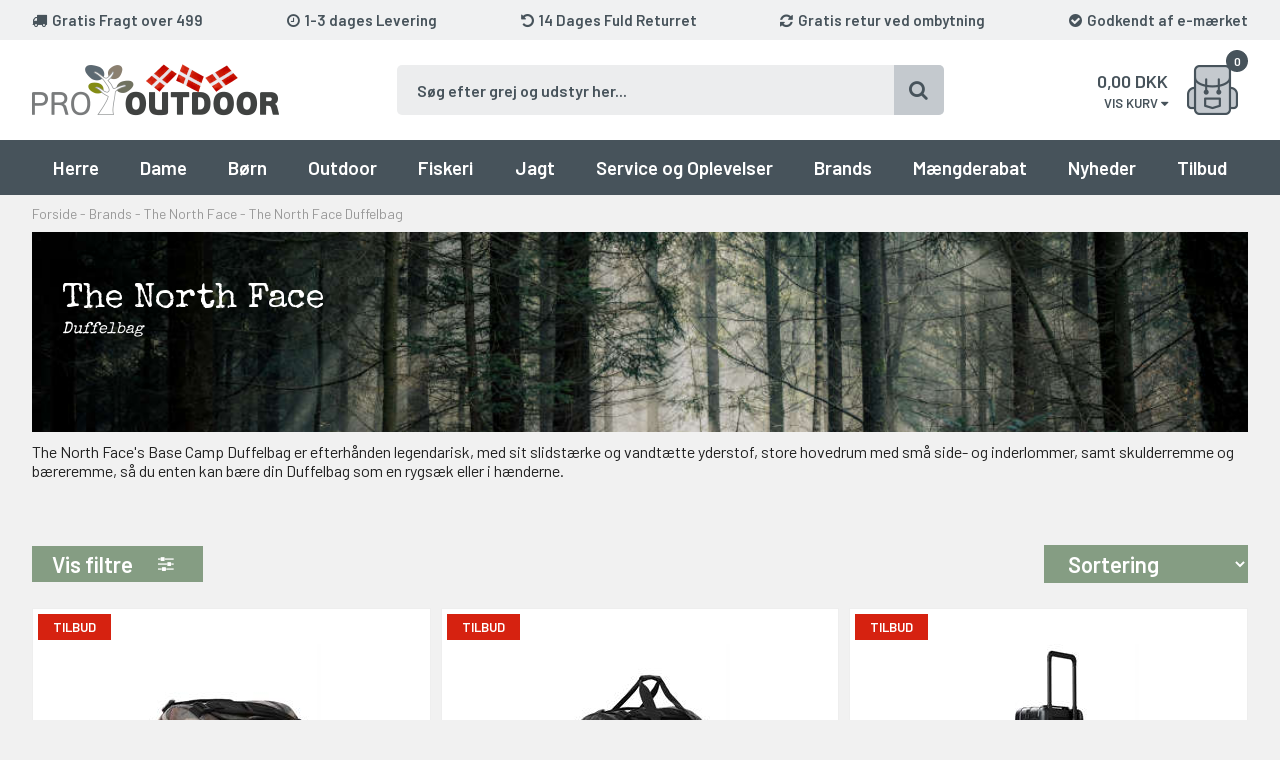

--- FILE ---
content_type: text/html; Charset=UTF-8
request_url: https://pro-outdoor.dk/shop/north-face-duffelbag-401c1.html
body_size: 28508
content:
<!DOCTYPE html>
<html lang='da' class="webshop-html" xmlns:fb="http://ogp.me/ns/fb#">
<head>
<title>North Face Duffelbag | Se alle farver og størrelser her</title>
<!--Cookieinformation-->
<script id="CookieConsent" src="https://policy.app.cookieinformation.com/uc.js" data-culture="DA" data-gcm-version="2.0" type="text/javascript"></script>
<!--End Cookieinformation-->
<link rel="alternate" hreflang="da" href="https://pro-outdoor.dk/shop/north-face-duffelbag-401c1.html"/>
    <meta http-equiv="Content-Type" content="text/html;charset=UTF-8" />
    <meta name="generator" content="DanDomain Webshop" />
    <link rel="canonical" href="https://pro-outdoor.dk/shop/north-face-duffelbag-401c1.html"/>
    <meta property="og:title" content="The North Face Duffelbag"/>
    <meta property="og:url" content="https://pro-outdoor.dk/shop/north-face-duffelbag-401c1.html"/>
    <meta name="description" content="Den originale og legendariske Base Camp Duffelbag fra The North Face. Her kan du finde alle de forskellige farver og størrelser af Duffel Bag som er på lager">
    <meta name="keywords" content="the-north-face, duffel, bag, duffelbag, sportstaske, rejsetaske, udstyrstaske, opbevaring, transport, beskyttelse, vandtæt, kuffert, bagage, travel">
    <meta http-equiv="Page-Enter" content="blendTrans(Duration=0)">
    <meta http-equiv="Page-Exit" content="blendTrans(Duration=0)">
    <link href="/shop/frontend/public/css/webshop.css?v=8.117.5168" rel="stylesheet" type="text/css">
    <script type="text/javascript">
        var UsesOwnDoctype = true
        var LanguageID = '26';
        var ReloadBasket = '';
        var MaxBuyMsg = 'Antal må ikke være større end';
        var MinBuyMsg = 'Antal må ikke være mindre end';
        var SelectVarMsg = 'HUSK at vælge størrelse, farve, mv.';
        var ProductNumber = '';
        var ProductVariantMasterID = '';
        var Keyword = '';
        var SelectVarTxt = 'Vælg Her';
        var ShowBasketUrl = '/shop/showbasket.html';
        var CurrencyReturnUrl = '/shop/north-face-duffelbag-401c1.html';
        var ReqVariantSelect = 'true';
        var EnablePicProtect = false;
        var PicprotectMsg = '(c) Pro-Outdoor.dk';
        var AddedToBasketMessageTriggered = false;
        var CookiePolicy = {"cookiesRequireConsent":false,"allowTrackingCookies":true,"allowStatisticsCookies":true,"allowFunctionalCookies":true};
        setInterval(function(){SilentAjaxGetRequest(location.href);},900000);
    </script>
<script>
window.dataLayer = window.dataLayer || [];
function gtag(){dataLayer.push(arguments);}
gtag('consent', 'default', {
'ad_storage': 'denied',
'analytics_storage': 'denied',
'ad_user_data': 'denied',
'ad_personalization': 'denied',
'personalization_storage': 'denied',
'functionality_storage': 'denied',
'security_storage': 'granted'
});
</script>

<script src="https://www.googletagmanager.com/gtag/js?id=UA-5375040-1" class="shop-native-gtag-script" async ></script>
<script>
window.dataLayer = window.dataLayer || [];
function gtag(){dataLayer.push(arguments);}
gtag('js', new Date());
gtag('config', 'UA-5375040-1', { 'anonymize_ip': true });
gtag('set', 'ads_data_redaction', true);
gtag('config', '123-967-4538', { 'anonymize_ip': true,'send_page_view': false });
</script>

<script type="application/javascript" class="ce-script">(function(w,d,s,l,i){w[l]=w[l]||[];w[l].push({'gtm.start':new Date().getTime(),event:'gtm.js'});var f=d.getElementsByTagName(s)[0],j=d.createElement(s),dl=l!='dataLayer'?'&l='+l:'';j.async=true;j.src='https://gtm.pro-outdoor.dk/gtm.js?id='+i+dl;f.parentNode.insertBefore(j,f);})(window,document,'script','dataLayer','GTM-TV5H6KJ');</script>
<script type="application/javascript" class="ce-script">
!function(f,b,e,v,n,t,s)
{if(f.fbq)return;n=f.fbq=function(){n.callMethod?
n.callMethod.apply(n,arguments):n.queue.push(arguments)};
if(!f._fbq)f._fbq=n;n.push=n;n.loaded=!0;n.version='2.0';
n.queue=[];t=b.createElement(e);t.async=!0;
t.src=v;s=b.getElementsByTagName(e)[0];
s.parentNode.insertBefore(t,s)}(window,document,'script',
'https://connect.facebook.net/en_US/fbevents.js');
fbq('init', '190993005029691'); 
</script>
<noscript><img height="1" width="1" style="display:none"
src="https://www.facebook.com/tr?id=190993005029691&ev=PageView&noscript=1"/>
</noscript>
<script type="application/javascript" class="ce-script">fbq('track', 'PageView',{},{eventID: '0E1CCB52-781B-4BB0-8BD5-9EC51B8D37C4'});</script>
    <script type="text/javascript" src="/shop/frontend/public/js/webshop.all.min.js?v=8.117.5168"></script>
    <link rel="alternate" type="application/rss+xml" href="https://pro-outdoor.dk/shop/north-face-duffelbag-401c1.rss">

<!--Google Recaptcha-->
<script src='https://www.google.com/recaptcha/api.js?hl=da'></script>
<!--End Google Recaptcha-->
<!--Trustpilot-->
<script type="text/javascript" src="//widget.trustpilot.com/bootstrap/v5/tp.widget.sync.bootstrap.min.js"></script>
<!--End Trustpilot-->
<!--ViaAds-->
<script id="viaads-cookie-script" src="https://viaadspublicfiles.blob.core.windows.net/plugins/ViaAds/min/ViaAds-Cookie.min.js" data-cookie-provider="{DanDomain Classic}" async defer></script>
<script src="https://viaadspublicfiles.blob.core.windows.net/plugins/DanDomain/min/danDomainClassic.min.js" async defer></script>
<!--End ViaAds-->

<meta http-equiv="X-UA-Compatible" content="IE=edge">
<meta name="viewport" content="initial-scale=1.0, maximum-scale=1.0, user-scalable=0">
<link href="https://fonts.googleapis.com/css?family=Barlow:400,500,600|Special+Elite&display=swap" rel="stylesheet">
<script type="text/javascript" src="/images/skins/dandodesign/js/scripts.min.2024.js?12"></script>
<link href="/images/skins/dandodesign/css/styles.min.2024.css?321" rel="stylesheet" type="text/css">
<link rel="stylesheet" href="https://maxcdn.bootstrapcdn.com/font-awesome/4.7.0/css/font-awesome.min.css">

<link rel="apple-touch-icon" sizes="57x57" href="/images/fav/apple-icon-57x57.png">
<link rel="apple-touch-icon" sizes="60x60" href="/images/fav/apple-icon-60x60.png">
<link rel="apple-touch-icon" sizes="72x72" href="/images/fav/apple-icon-72x72.png">
<link rel="apple-touch-icon" sizes="76x76" href="/images/fav/apple-icon-76x76.png">
<link rel="apple-touch-icon" sizes="114x114" href="/images/fav/apple-icon-114x114.png">
<link rel="apple-touch-icon" sizes="120x120" href="/images/fav/apple-icon-120x120.png">
<link rel="apple-touch-icon" sizes="144x144" href="/images/fav/apple-icon-144x144.png">
<link rel="apple-touch-icon" sizes="152x152" href="/images/fav/apple-icon-152x152.png">
<link rel="apple-touch-icon" sizes="180x180" href="/images/fav/apple-icon-180x180.png">
<link rel="icon" type="image/png" sizes="192x192"  href="/images/fav/android-icon-192x192.png">
<link rel="icon" type="image/png" sizes="32x32" href="/images/fav/favicon-32x32.png">
<link rel="icon" type="image/png" sizes="96x96" href="/images/fav/favicon-96x96.png">
<link rel="icon" type="image/png" sizes="16x16" href="/images/fav/favicon-16x16.png">
<link rel="manifest" href="/images/fav/manifest.json">
<meta name="msapplication-TileColor" content="#ffffff">
<meta name="msapplication-TileImage" content="/images/fav/ms-icon-144x144.png">
<meta name="theme-color" content="#ffffff">
<script async="true" type="text/javascript" src="https://s.kk-resources.com/leadtag.js" ></script>
<style>#Content_Productlist img {height: auto;}</style>
<script type="application/javascript" src="https://api.reaktion.com/assets/tracking/store.js?s=4zYgch0jy5wyC8qmKNNVMO1th2kAl8jn" async></script>
</head>


<body class="webshop-productlist webshop-body">
<noscript><iframe src='https://gtm.pro-outdoor.dk/ns.html?id=GTM-TV5H6KJ'height='0' width='0' style='display:none;visibility:hidden'></iframe></noscript><style>
    .product-offer, .maengderabat, body div[class*="avingsText_DIV"],
    .webshop-productinfo .pricebox span[itemprop="price"]:before,
    .webshop-productinfo .pricebox .price-before:before,
    .discountBadge,
    #KurvPopup .poptop > .right .offer,
    .webshop-showbasket .line .offer {color:#ffffff!important ;}
    .product-offer, .maengderabat, body div[class*="avingsContainer_DIV"],
    .webshop-productinfo .pricebox span[itemprop="price"]:before,
    .webshop-productinfo .pricebox .price-before:before,
    .discountBadge,
    #KurvPopup .poptop > .right .offer,
    .webshop-showbasket .line .offer {background:#d62210!important;}
</style>
<div class="wrapper">
  <div class="fixed">
    <section class="topline">
      <ul>
        <li><i class="fa fa-truck"></i><span>Gratis Fragt over 499</span></li>
        <li><i class="fa fa-clock-o"></i><span>1-3 dages Levering</span></li>
        <li><i class="fa fa-undo"></i><span>14 Dages Fuld Returret</span></li>
        <li><i class="fa fa-refresh"></i><span>Gratis retur ved ombytning</span></li>
        <li><i class="fa fa-check-circle"></i><span>Godkendt af e-mærket</span></li>
      </ul>
    </section>
    <header>
      <section><a href="/"><img border="0" class="WebShopSkinLogo" src="/images/design/pro-outdoor-jagt-fiskeri-outdoor-logo-birthday.png"></a><form ID="Search_Form" method="POST" action="/shop/search-1.html" style="margin:0;"><input type="hidden" name="InitSearch" value="1"><span class="SearchTitle_SearchPage"><img src="/images/shopdownloadfiles/headproduct1.jpg"></span><br><input type="text" name="Keyword" maxlength="50" size="12" class="SearchField_SearchPage" value=""><span class="nbsp">&nbsp;</span><input type="image" src="/images/searchbut.jpg" name="Search" align="absmiddle"><br></form><div id="basket">
<div id="basket-products"><span id="totalproducts">0</span></div>
<div id="basket-price"><span id="totalprice">0,00</span> DKK</div>
<div id="baskettext">
    Vis kurv <i class="fa fa-caret-down"></i></div>
<div class="basketdropdown"></div><span class="hidden" id="totalshipping"></span></div>
<div id="ressearch"><i aria-hidden="true" class="fa fa-search"></i></div>
<div id="resbasket"><i aria-hidden="true" class="fa fa-shopping-basket"></i><span>0</span></div>
<div id="resmenu"><i aria-hidden="true" class="fa fa-bars"></i></div>
</section>
    </header>
    <nav><div id="ProductmenuContainer_DIV" class="ProductmenuContainer_DIV"><style type="text/css">.ProductMenu_MenuItemBold{font-weight:bold;}</style><ul id="ProductMenu_List"><li class="RootCategory_Productmenu has-dropdown"><a href="/shop/herre-564s1.html" class="CategoryLink0_Productmenu Deactiv_Productmenu Deactiv_ProductMenu" title="Herre"><span class="ProductMenu_MenuItemBold">Herre</span></a><ul class="dropdown"><li class="SubCategory1_Productmenu has-dropdown"><a href="/shop/fodtoej-572s1.html" class="CategoryLink1_Productmenu Deactiv_Productmenu Deactiv_ProductMenu" title="Fodtøj"><span class="ProductMenu_MenuItemBold">Fodtøj</span></a><ul class="dropdown"><li class="SubCategory2_Productmenu"><a href="/shop/vinterstoevler-173c1.html" class="CategoryLink2_Productmenu Deactiv_Productmenu Deactiv_ProductMenu" title="Vinterstøvler">Vinterstøvler</a></li><li class="SubCategory2_Productmenu"><a href="/shop/vandrestoevler-285c1.html" class="CategoryLink2_Productmenu Deactiv_Productmenu Deactiv_ProductMenu" title="Vandrestøvler">Vandrestøvler</a></li><li class="SubCategory2_Productmenu"><a href="/shop/sko-169c1.html" class="CategoryLink2_Productmenu Deactiv_Productmenu Deactiv_ProductMenu" title="Sko">Sko</a></li><li class="SubCategory2_Productmenu"><a href="/shop/gummistoevler-172c1.html" class="CategoryLink2_Productmenu Deactiv_Productmenu Deactiv_ProductMenu" title="Gummistøvler">Gummistøvler</a></li><li class="SubCategory2_Productmenu"><a href="/shop/sandaler-171c1.html" class="CategoryLink2_Productmenu Deactiv_Productmenu Deactiv_ProductMenu" title="Sandaler">Sandaler</a></li><li class="SubCategory2_Productmenu"><a href="/shop/saaler-og-snoere-601c1.html" class="CategoryLink2_Productmenu Deactiv_Productmenu Deactiv_ProductMenu" title="Såler og Snøre">Såler og Snøre</a></li></ul></li><li class="SubCategory1_Productmenu has-dropdown"><a href="/shop/jakker-573s1.html" class="CategoryLink1_Productmenu Deactiv_Productmenu Deactiv_ProductMenu" title="Jakker"><span class="ProductMenu_MenuItemBold">Jakker</span></a><ul class="dropdown"><li class="SubCategory2_Productmenu"><a href="/shop/luksus-jakker-602c1.html" class="CategoryLink2_Productmenu Deactiv_Productmenu Deactiv_ProductMenu" title="Luksus Jakker">Luksus Jakker</a></li><li class="SubCategory2_Productmenu"><a href="/shop/vinterjakker-277c1.html" class="CategoryLink2_Productmenu Deactiv_Productmenu Deactiv_ProductMenu" title="Vinterjakker">Vinterjakker</a></li><li class="SubCategory2_Productmenu"><a href="/shop/dunjakker-603c1.html" class="CategoryLink2_Productmenu Deactiv_Productmenu Deactiv_ProductMenu" title="Dunjakker">Dunjakker</a></li><li class="SubCategory2_Productmenu"><a href="/shop/3-i-1-jakker-604c1.html" class="CategoryLink2_Productmenu Deactiv_Productmenu Deactiv_ProductMenu" title="3-i-1 Jakker">3-i-1 Jakker</a></li><li class="SubCategory2_Productmenu"><a href="/shop/skaljakker-156c1.html" class="CategoryLink2_Productmenu Deactiv_Productmenu Deactiv_ProductMenu" title="Skaljakker">Skaljakker</a></li><li class="SubCategory2_Productmenu"><a href="/shop/sommerjakker-605c1.html" class="CategoryLink2_Productmenu Deactiv_Productmenu Deactiv_ProductMenu" title="Sommerjakker">Sommerjakker</a></li><li class="SubCategory2_Productmenu"><a href="/shop/softshell-160c1.html" class="CategoryLink2_Productmenu Deactiv_Productmenu Deactiv_ProductMenu" title="Softshell">Softshell</a></li><li class="SubCategory2_Productmenu"><a href="/shop/fleece-157c1.html" class="CategoryLink2_Productmenu Deactiv_Productmenu Deactiv_ProductMenu" title="Fleecetrøjer">Fleecetrøjer</a></li><li class="SubCategory2_Productmenu"><a href="/shop/herre-strik-trojer-1001c1.html" class="CategoryLink2_Productmenu Deactiv_Productmenu Deactiv_ProductMenu" title="Striktrøjer">Striktrøjer</a></li></ul></li><li class="SubCategory1_Productmenu has-dropdown"><a href="/shop/toej-574s1.html" class="CategoryLink1_Productmenu Deactiv_Productmenu Deactiv_ProductMenu" title="Tøj"><span class="ProductMenu_MenuItemBold">Tøj</span></a><ul class="dropdown"><li class="SubCategory2_Productmenu"><a href="/shop/bukser-608c1.html" class="CategoryLink2_Productmenu Deactiv_Productmenu Deactiv_ProductMenu" title="Bukser">Bukser</a></li><li class="SubCategory2_Productmenu"><a href="/shop/zip-off-bukser-1052c1.html" class="CategoryLink2_Productmenu Deactiv_Productmenu Deactiv_ProductMenu" title="Zip-Off Bukser">Zip-Off Bukser</a></li><li class="SubCategory2_Productmenu"><a href="/shop/shorts-og-capri-609c1.html" class="CategoryLink2_Productmenu Deactiv_Productmenu Deactiv_ProductMenu" title="Shorts og Capri">Shorts og Capri</a></li><li class="SubCategory2_Productmenu"><a href="/shop/skalbukser-159c1.html" class="CategoryLink2_Productmenu Deactiv_Productmenu Deactiv_ProductMenu" title="Regnbukser">Regnbukser</a></li><li class="SubCategory2_Productmenu"><a href="/shop/vinter-skibukser-1053c1.html" class="CategoryLink2_Productmenu Deactiv_Productmenu Deactiv_ProductMenu" title="Skibukser">Skibukser</a></li><li class="SubCategory2_Productmenu"><a href="/shop/skjorter-612c1.html" class="CategoryLink2_Productmenu Deactiv_Productmenu Deactiv_ProductMenu" title="Skjorter">Skjorter</a></li><li class="SubCategory2_Productmenu"><a href="/shop/t-shirt-og-polo-610c1.html" class="CategoryLink2_Productmenu Deactiv_Productmenu Deactiv_ProductMenu" title="T-Shirt og Polo">T-Shirt og Polo</a></li><li class="SubCategory2_Productmenu"><a href="/shop/veste-158c1.html" class="CategoryLink2_Productmenu Deactiv_Productmenu Deactiv_ProductMenu" title="Veste">Veste</a></li><li class="SubCategory2_Productmenu"><a href="/shop/regntoej-161c1.html" class="CategoryLink2_Productmenu Deactiv_Productmenu Deactiv_ProductMenu" title="Regntøj">Regntøj</a></li></ul></li><li class="SubCategory1_Productmenu has-dropdown"><a href="/shop/accessories-575s1.html" class="CategoryLink1_Productmenu Deactiv_Productmenu Deactiv_ProductMenu" title="Accessories"><span class="ProductMenu_MenuItemBold">Accessories</span></a><ul class="dropdown"><li class="SubCategory2_Productmenu"><a href="/shop/undertoej-611c1.html" class="CategoryLink2_Productmenu Deactiv_Productmenu Deactiv_ProductMenu" title="Undertøj">Undertøj</a></li><li class="SubCategory2_Productmenu"><a href="/shop/handsker-185c1.html" class="CategoryLink2_Productmenu Deactiv_Productmenu Deactiv_ProductMenu" title="Handsker">Handsker</a></li><li class="SubCategory2_Productmenu"><a href="/shop/huer-og-hatte-613c1.html" class="CategoryLink2_Productmenu Deactiv_Productmenu Deactiv_ProductMenu" title="Huer og Hatte">Huer og Hatte</a></li><li class="SubCategory2_Productmenu"><a href="/shop/sokker-614c1.html" class="CategoryLink2_Productmenu Deactiv_Productmenu Deactiv_ProductMenu" title="Sokker">Sokker</a></li><li class="SubCategory2_Productmenu"><a href="/shop/seler-og-baelter-687c1.html" class="CategoryLink2_Productmenu Deactiv_Productmenu Deactiv_ProductMenu" title="Seler og Bælter">Seler og Bælter</a></li><li class="SubCategory2_Productmenu"><a href="/shop/plejemidler-180c1.html" class="CategoryLink2_Productmenu Deactiv_Productmenu Deactiv_ProductMenu" title="Plejemidler">Plejemidler</a></li></ul></li></ul></li><li class="RootCategory_Productmenu has-dropdown"><a href="/shop/dame-565s1.html" class="CategoryLink0_Productmenu Deactiv_Productmenu Deactiv_ProductMenu" title="Dame"><span class="ProductMenu_MenuItemBold">Dame</span></a><ul class="dropdown"><li class="SubCategory1_Productmenu has-dropdown"><a href="/shop/fodtoej-576s1.html" class="CategoryLink1_Productmenu Deactiv_Productmenu Deactiv_ProductMenu" title="Fodtøj"><span class="ProductMenu_MenuItemBold">Fodtøj</span></a><ul class="dropdown"><li class="SubCategory2_Productmenu"><a href="/shop/vinterstoevler-179c1.html" class="CategoryLink2_Productmenu Deactiv_Productmenu Deactiv_ProductMenu" title="Vinterstøvler">Vinterstøvler</a></li><li class="SubCategory2_Productmenu"><a href="/shop/vandrestoevler-616c1.html" class="CategoryLink2_Productmenu Deactiv_Productmenu Deactiv_ProductMenu" title="Vandrestøvler">Vandrestøvler</a></li><li class="SubCategory2_Productmenu"><a href="/shop/sko-175c1.html" class="CategoryLink2_Productmenu Deactiv_Productmenu Deactiv_ProductMenu" title="Sko">Sko</a></li><li class="SubCategory2_Productmenu"><a href="/shop/gummistoevler-178c1.html" class="CategoryLink2_Productmenu Deactiv_Productmenu Deactiv_ProductMenu" title="Gummistøvler">Gummistøvler</a></li><li class="SubCategory2_Productmenu"><a href="/shop/sandaler-177c1.html" class="CategoryLink2_Productmenu Deactiv_Productmenu Deactiv_ProductMenu" title="Sandaler">Sandaler</a></li><li class="SubCategory2_Productmenu"><a href="/shop/saaler-og-snoere-601c1.html" class="CategoryLink2_Productmenu Deactiv_Productmenu Deactiv_ProductMenu" title="Såler og Snøre">Såler og Snøre</a></li></ul></li><li class="SubCategory1_Productmenu has-dropdown"><a href="/shop/jakker-577s1.html" class="CategoryLink1_Productmenu Deactiv_Productmenu Deactiv_ProductMenu" title="Jakker"><span class="ProductMenu_MenuItemBold">Jakker</span></a><ul class="dropdown"><li class="SubCategory2_Productmenu"><a href="/shop/luksus-jakker-617c1.html" class="CategoryLink2_Productmenu Deactiv_Productmenu Deactiv_ProductMenu" title="Luksus Jakker">Luksus Jakker</a></li><li class="SubCategory2_Productmenu"><a href="/shop/vinterjakker-618c1.html" class="CategoryLink2_Productmenu Deactiv_Productmenu Deactiv_ProductMenu" title="Vinterjakker">Vinterjakker</a></li><li class="SubCategory2_Productmenu"><a href="/shop/dunjakker-619c1.html" class="CategoryLink2_Productmenu Deactiv_Productmenu Deactiv_ProductMenu" title="Dunjakker">Dunjakker</a></li><li class="SubCategory2_Productmenu"><a href="/shop/3-i-1-jakker-620c1.html" class="CategoryLink2_Productmenu Deactiv_Productmenu Deactiv_ProductMenu" title="3-i-1 Jakker">3-i-1 Jakker</a></li><li class="SubCategory2_Productmenu"><a href="/shop/skaljakker-195c1.html" class="CategoryLink2_Productmenu Deactiv_Productmenu Deactiv_ProductMenu" title="Skaljakker">Skaljakker</a></li><li class="SubCategory2_Productmenu"><a href="/shop/sommerjakker-621c1.html" class="CategoryLink2_Productmenu Deactiv_Productmenu Deactiv_ProductMenu" title="Sommerjakker">Sommerjakker</a></li><li class="SubCategory2_Productmenu"><a href="/shop/softshell-197c1.html" class="CategoryLink2_Productmenu Deactiv_Productmenu Deactiv_ProductMenu" title="Softshell">Softshell</a></li><li class="SubCategory2_Productmenu"><a href="/shop/fleece-191c1.html" class="CategoryLink2_Productmenu Deactiv_Productmenu Deactiv_ProductMenu" title="Fleecetrøjer">Fleecetrøjer</a></li><li class="SubCategory2_Productmenu"><a href="/shop/dame-strik-trojer-883c1.html" class="CategoryLink2_Productmenu Deactiv_Productmenu Deactiv_ProductMenu" title="Striktrøjer">Striktrøjer</a></li></ul></li><li class="SubCategory1_Productmenu has-dropdown"><a href="/shop/toej-578s1.html" class="CategoryLink1_Productmenu Deactiv_Productmenu Deactiv_ProductMenu" title="Tøj"><span class="ProductMenu_MenuItemBold">Tøj</span></a><ul class="dropdown"><li class="SubCategory2_Productmenu"><a href="/shop/bukser-626c1.html" class="CategoryLink2_Productmenu Deactiv_Productmenu Deactiv_ProductMenu" title="Bukser">Bukser</a></li><li class="SubCategory2_Productmenu"><a href="/shop/dame-zipoff-bukser-1054c1.html" class="CategoryLink2_Productmenu Deactiv_Productmenu Deactiv_ProductMenu" title="Zip-Off Bukser">Zip-Off Bukser</a></li><li class="SubCategory2_Productmenu"><a href="/shop/shorts-og-capri-627c1.html" class="CategoryLink2_Productmenu Deactiv_Productmenu Deactiv_ProductMenu" title="Shorts og Capri">Shorts og Capri</a></li><li class="SubCategory2_Productmenu"><a href="/shop/skalbukser-194c1.html" class="CategoryLink2_Productmenu Deactiv_Productmenu Deactiv_ProductMenu" title="Regnbukser">Regnbukser</a></li><li class="SubCategory2_Productmenu"><a href="/shop/dame-skibukser-1055c1.html" class="CategoryLink2_Productmenu Deactiv_Productmenu Deactiv_ProductMenu" title="Skibukser">Skibukser</a></li><li class="SubCategory2_Productmenu"><a href="/shop/skjorter-628c1.html" class="CategoryLink2_Productmenu Deactiv_Productmenu Deactiv_ProductMenu" title="Skjorter">Skjorter</a></li><li class="SubCategory2_Productmenu"><a href="/shop/t-shirt-og-polo-629c1.html" class="CategoryLink2_Productmenu Deactiv_Productmenu Deactiv_ProductMenu" title="T-Shirt og Polo">T-Shirt og Polo</a></li><li class="SubCategory2_Productmenu"><a href="/shop/veste-200c1.html" class="CategoryLink2_Productmenu Deactiv_Productmenu Deactiv_ProductMenu" title="Veste">Veste</a></li><li class="SubCategory2_Productmenu"><a href="/shop/regntoej-193c1.html" class="CategoryLink2_Productmenu Deactiv_Productmenu Deactiv_ProductMenu" title="Regntøj">Regntøj</a></li><li class="SubCategory2_Productmenu"><a href="/shop/kjoler-og-nederdele-377c1.html" class="CategoryLink2_Productmenu Deactiv_Productmenu Deactiv_ProductMenu" title="Kjoler og Nederdele">Kjoler og Nederdele</a></li></ul></li><li class="SubCategory1_Productmenu has-dropdown"><a href="/shop/accessories-579s1.html" class="CategoryLink1_Productmenu Deactiv_Productmenu Deactiv_ProductMenu" title="Accessories"><span class="ProductMenu_MenuItemBold">Accessories</span></a><ul class="dropdown"><li class="SubCategory2_Productmenu"><a href="/shop/undertoej-630c1.html" class="CategoryLink2_Productmenu Deactiv_Productmenu Deactiv_ProductMenu" title="Undertøj">Undertøj</a></li><li class="SubCategory2_Productmenu"><a href="/shop/handsker-192c1.html" class="CategoryLink2_Productmenu Deactiv_Productmenu Deactiv_ProductMenu" title="Handsker">Handsker</a></li><li class="SubCategory2_Productmenu"><a href="/shop/huer-og-hatte-623c1.html" class="CategoryLink2_Productmenu Deactiv_Productmenu Deactiv_ProductMenu" title="Huer og Hatte">Huer og Hatte</a></li><li class="SubCategory2_Productmenu"><a href="/shop/sokker-624c1.html" class="CategoryLink2_Productmenu Deactiv_Productmenu Deactiv_ProductMenu" title="Sokker">Sokker</a></li><li class="SubCategory2_Productmenu"><a href="/shop/seler-og-baelter-687c1.html" class="CategoryLink2_Productmenu Deactiv_Productmenu Deactiv_ProductMenu" title="Seler og Bælter">Seler og Bælter</a></li><li class="SubCategory2_Productmenu"><a href="/shop/plejemidler-180c1.html" class="CategoryLink2_Productmenu Deactiv_Productmenu Deactiv_ProductMenu" title="Plejemidler">Plejemidler</a></li></ul></li></ul></li><li class="RootCategory_Productmenu has-dropdown"><a href="/shop/boern-566s1.html" class="CategoryLink0_Productmenu Deactiv_Productmenu Deactiv_ProductMenu" title="Børn"><span class="ProductMenu_MenuItemBold">Børn</span></a><ul class="dropdown"><li class="SubCategory1_Productmenu has-dropdown"><a href="/shop/fodtoej-580s1.html" class="CategoryLink1_Productmenu Deactiv_Productmenu Deactiv_ProductMenu" title="Fodtøj"><span class="ProductMenu_MenuItemBold">Fodtøj</span></a><ul class="dropdown"><li class="SubCategory2_Productmenu"><a href="/shop/vinterstoevler-631c1.html" class="CategoryLink2_Productmenu Deactiv_Productmenu Deactiv_ProductMenu" title="Vinterstøvler">Vinterstøvler</a></li><li class="SubCategory2_Productmenu"><a href="/shop/sandaler-182c1.html" class="CategoryLink2_Productmenu Deactiv_Productmenu Deactiv_ProductMenu" title="Sandaler">Sandaler</a></li></ul></li><li class="SubCategory1_Productmenu has-dropdown"><a href="/shop/beklaedning-581s1.html" class="CategoryLink1_Productmenu Deactiv_Productmenu Deactiv_ProductMenu" title="Beklædning"><span class="ProductMenu_MenuItemBold">Beklædning</span></a><ul class="dropdown"><li class="SubCategory2_Productmenu"><a href="/shop/jakker-633c1.html" class="CategoryLink2_Productmenu Deactiv_Productmenu Deactiv_ProductMenu" title="Jakker">Jakker</a></li><li class="SubCategory2_Productmenu"><a href="/shop/bukser-635c1.html" class="CategoryLink2_Productmenu Deactiv_Productmenu Deactiv_ProductMenu" title="Bukser">Bukser</a></li></ul></li><li class="SubCategory1_Productmenu has-dropdown"><a href="/shop/accessories-582s1.html" class="CategoryLink1_Productmenu Deactiv_Productmenu Deactiv_ProductMenu" title="Accessories"><span class="ProductMenu_MenuItemBold">Accessories</span></a><ul class="dropdown"><li class="SubCategory2_Productmenu"><a href="/shop/plejemidler-180c1.html" class="CategoryLink2_Productmenu Deactiv_Productmenu Deactiv_ProductMenu" title="Plejemidler">Plejemidler</a></li></ul></li><li class="SubCategory1_Productmenu has-dropdown"><a href="/shop/udstyr-583s1.html" class="CategoryLink1_Productmenu Deactiv_Productmenu Deactiv_ProductMenu" title="Udstyr"><span class="ProductMenu_MenuItemBold">Udstyr</span></a><ul class="dropdown"><li class="SubCategory2_Productmenu"><a href="/shop/rygsaekke-640c1.html" class="CategoryLink2_Productmenu Deactiv_Productmenu Deactiv_ProductMenu" title="Rygsække">Rygsække</a></li><li class="SubCategory2_Productmenu"><a href="/shop/soveposer-641c1.html" class="CategoryLink2_Productmenu Deactiv_Productmenu Deactiv_ProductMenu" title="Soveposer">Soveposer</a></li></ul></li></ul></li><li class="RootCategory_Productmenu has-dropdown"><a href="/shop/outdoor-567s1.html" class="CategoryLink0_Productmenu Deactiv_Productmenu Deactiv_ProductMenu" title="Outdoor"><span class="ProductMenu_MenuItemBold">Outdoor</span></a><ul class="dropdown"><li class="SubCategory1_Productmenu has-dropdown"><a href="/shop/rygsaekke-329s1.html" class="CategoryLink1_Productmenu Deactiv_Productmenu Deactiv_ProductMenu" title="Rygsække og Tasker"><span class="ProductMenu_MenuItemBold">Rygsække og Tasker</span></a><ul class="dropdown"><li class="SubCategory2_Productmenu"><a href="/shop/vandrerygsaekke-643c1.html" class="CategoryLink2_Productmenu Deactiv_Productmenu Deactiv_ProductMenu" title="Vandrerygsække">Vandrerygsække</a></li><li class="SubCategory2_Productmenu"><a href="/shop/dagstursrygsaekke-644c1.html" class="CategoryLink2_Productmenu Deactiv_Productmenu Deactiv_ProductMenu" title="Dagtursrygsække">Dagtursrygsække</a></li><li class="SubCategory2_Productmenu"><a href="/shop/skoletasker-330c1.html" class="CategoryLink2_Productmenu Deactiv_Productmenu Deactiv_ProductMenu" title="Skoletasker">Skoletasker</a></li><li class="SubCategory2_Productmenu"><a href="/shop/computertasker-645c1.html" class="CategoryLink2_Productmenu Deactiv_Productmenu Deactiv_ProductMenu" title="Computertasker">Computertasker</a></li><li class="SubCategory2_Productmenu"><a href="/shop/duffelbags-sportstasker-1007c1.html" class="CategoryLink2_Productmenu Deactiv_Productmenu Deactiv_ProductMenu" title="Duffelbags">Duffelbags</a></li><li class="SubCategory2_Productmenu"><a href="/shop/slingbag-hippack-1008c1.html" class="CategoryLink2_Productmenu Deactiv_Productmenu Deactiv_ProductMenu" title="Slings- og Bæltetasker">Slings- og Bæltetasker</a></li><li class="SubCategory2_Productmenu"><a href="/shop/toilettasker-646c1.html" class="CategoryLink2_Productmenu Deactiv_Productmenu Deactiv_ProductMenu" title="Toilettasker">Toilettasker</a></li><li class="SubCategory2_Productmenu"><a href="/shop/tilbehoer-647c1.html" class="CategoryLink2_Productmenu Deactiv_Productmenu Deactiv_ProductMenu" title="Tilbehør">Tilbehør</a></li></ul></li><li class="SubCategory1_Productmenu has-dropdown"><a href="/shop/koekken-584s1.html" class="CategoryLink1_Productmenu Deactiv_Productmenu Deactiv_ProductMenu" title="Køkken"><span class="ProductMenu_MenuItemBold">Køkken</span></a><ul class="dropdown"><li class="SubCategory2_Productmenu"><a href="/shop/kogesaet-648c1.html" class="CategoryLink2_Productmenu Deactiv_Productmenu Deactiv_ProductMenu" title="Kogesæt">Kogesæt</a></li><li class="SubCategory2_Productmenu"><a href="/shop/gasbraendere-649c1.html" class="CategoryLink2_Productmenu Deactiv_Productmenu Deactiv_ProductMenu" title="Gasbrændere">Gasbrændere</a></li><li class="SubCategory2_Productmenu"><a href="/shop/bestik-og-madkar-650c1.html" class="CategoryLink2_Productmenu Deactiv_Productmenu Deactiv_ProductMenu" title="Bestik og Madkar">Bestik og Madkar</a></li><li class="SubCategory2_Productmenu"><a href="/shop/termokander-651c1.html" class="CategoryLink2_Productmenu Deactiv_Productmenu Deactiv_ProductMenu" title="Termokander">Termokander</a></li><li class="SubCategory2_Productmenu"><a href="/shop/frysetoerret-mad-652c1.html" class="CategoryLink2_Productmenu Deactiv_Productmenu Deactiv_ProductMenu" title="Frysetørret Mad">Frysetørret Mad</a></li><li class="SubCategory2_Productmenu"><a href="/shop/diverse-koekken-653c1.html" class="CategoryLink2_Productmenu Deactiv_Productmenu Deactiv_ProductMenu" title="Diverse Køkken">Diverse Køkken</a></li></ul></li><li class="SubCategory1_Productmenu has-dropdown"><a href="/shop/lejr-585s1.html" class="CategoryLink1_Productmenu Deactiv_Productmenu Deactiv_ProductMenu" title="Lejr"><span class="ProductMenu_MenuItemBold">Lejr</span></a><ul class="dropdown"><li class="SubCategory2_Productmenu"><a href="/shop/telte-36c1.html" class="CategoryLink2_Productmenu Deactiv_Productmenu Deactiv_ProductMenu" title="Telte">Telte</a></li><li class="SubCategory2_Productmenu"><a href="/shop/soveposer-242c1.html" class="CategoryLink2_Productmenu Deactiv_Productmenu Deactiv_ProductMenu" title="Soveposer">Soveposer</a></li><li class="SubCategory2_Productmenu"><a href="/shop/liggeunderlag-243c1.html" class="CategoryLink2_Productmenu Deactiv_Productmenu Deactiv_ProductMenu" title="Liggeunderlag">Liggeunderlag</a></li><li class="SubCategory2_Productmenu"><a href="/shop/outdoor-knive-okser-856c1.html" class="CategoryLink2_Productmenu Deactiv_Productmenu Deactiv_ProductMenu" title="Knive og Økser">Knive og Økser</a></li><li class="SubCategory2_Productmenu"><a href="/shop/baaludstyr-655c1.html" class="CategoryLink2_Productmenu Deactiv_Productmenu Deactiv_ProductMenu" title="Båludstyr">Båludstyr</a></li><li class="SubCategory2_Productmenu"><a href="/shop/tilbehoer-654c1.html" class="CategoryLink2_Productmenu Deactiv_Productmenu Deactiv_ProductMenu" title="Tilbehør">Tilbehør</a></li></ul></li><li class="SubCategory1_Productmenu has-dropdown"><a href="/shop/diverse-586s1.html" class="CategoryLink1_Productmenu Deactiv_Productmenu Deactiv_ProductMenu" title="Diverse"><span class="ProductMenu_MenuItemBold">Diverse</span></a><ul class="dropdown"><li class="SubCategory2_Productmenu"><a href="/shop/lygter-35c1.html" class="CategoryLink2_Productmenu Deactiv_Productmenu Deactiv_ProductMenu" title="Lygter">Lygter</a></li><li class="SubCategory2_Productmenu"><a href="/shop/vandtaette-poser-656c1.html" class="CategoryLink2_Productmenu Deactiv_Productmenu Deactiv_ProductMenu" title="Vandtætte Poser">Vandtætte Poser</a></li><li class="SubCategory2_Productmenu"><a href="/shop/letvaegt-haandklaeder-657c1.html" class="CategoryLink2_Productmenu Deactiv_Productmenu Deactiv_ProductMenu" title="Letvægt Håndklæder">Letvægt Håndklæder</a></li><li class="SubCategory2_Productmenu"><a href="/shop/vandflasker-658c1.html" class="CategoryLink2_Productmenu Deactiv_Productmenu Deactiv_ProductMenu" title="Vandflasker">Vandflasker</a></li><li class="SubCategory2_Productmenu"><a href="/shop/udstyr-og-grej-659c1.html" class="CategoryLink2_Productmenu Deactiv_Productmenu Deactiv_ProductMenu" title="Udstyr og Grej">Udstyr og Grej</a></li><li class="SubCategory2_Productmenu"><a href="/shop/prepper-1105c1.html" class="CategoryLink2_Productmenu Deactiv_Productmenu Deactiv_ProductMenu" title="Prepper">Prepper</a></li></ul></li></ul></li><li class="RootCategory_Productmenu has-dropdown"><a href="/shop/fiskeri-568s1.html" class="CategoryLink0_Productmenu Deactiv_Productmenu Deactiv_ProductMenu" title="Fiskeri"><span class="ProductMenu_MenuItemBold">Fiskeri</span></a><ul class="dropdown"><li class="SubCategory1_Productmenu has-dropdown"><a href="/shop/spinnefiskeri-587s1.html" class="CategoryLink1_Productmenu Deactiv_Productmenu Deactiv_ProductMenu" title="Spinnefiskeri"><span class="ProductMenu_MenuItemBold">Spinnefiskeri</span></a><ul class="dropdown"><li class="SubCategory2_Productmenu"><a href="/shop/spinnestaenger-222c1.html" class="CategoryLink2_Productmenu Deactiv_Productmenu Deactiv_ProductMenu" title="Spinnestænger">Spinnestænger</a></li><li class="SubCategory2_Productmenu"><a href="/shop/bombarda-fiskestaenger-940c1.html" class="CategoryLink2_Productmenu Deactiv_Productmenu Deactiv_ProductMenu" title="Bombardastænger">Bombardastænger</a></li><li class="SubCategory2_Productmenu"><a href="/shop/teleskop-fiskestaenger-939c1.html" class="CategoryLink2_Productmenu Deactiv_Productmenu Deactiv_ProductMenu" title="Teleskopstænger">Teleskopstænger</a></li><li class="SubCategory2_Productmenu"><a href="/shop/trigger-fiskestaenger-938c1.html" class="CategoryLink2_Productmenu Deactiv_Productmenu Deactiv_ProductMenu" title="Triggerstænger">Triggerstænger</a></li><li class="SubCategory2_Productmenu"><a href="/shop/spinnehjul-223c1.html" class="CategoryLink2_Productmenu Deactiv_Productmenu Deactiv_ProductMenu" title="Spinnehjul">Spinnehjul</a></li><li class="SubCategory2_Productmenu"><a href="/shop/lavprofil-multihjul-fiskeri-974c1.html" class="CategoryLink2_Productmenu Deactiv_Productmenu Deactiv_ProductMenu" title="Lavprofil Multihjul">Lavprofil Multihjul</a></li><li class="SubCategory2_Productmenu"><a href="/shop/fiskesaet-235c1.html" class="CategoryLink2_Productmenu Deactiv_Productmenu Deactiv_ProductMenu" title="Fiskesæt">Fiskesæt</a></li><li class="SubCategory2_Productmenu"><a href="/shop/fiskeliner-968c1.html" class="CategoryLink2_Productmenu Deactiv_Productmenu Deactiv_ProductMenu" title="Fiskeliner">Fiskeliner</a></li></ul></li><li class="SubCategory1_Productmenu has-dropdown"><a href="/shop/havfiskeri-892s1.html" class="CategoryLink1_Productmenu Deactiv_Productmenu Deactiv_ProductMenu" title="Havfiskeri"><span class="ProductMenu_MenuItemBold">Havfiskeri</span></a><ul class="dropdown"><li class="SubCategory2_Productmenu"><a href="/shop/hav-fiskestaenger-893c1.html" class="CategoryLink2_Productmenu Deactiv_Productmenu Deactiv_ProductMenu" title="Havstænger">Havstænger</a></li><li class="SubCategory2_Productmenu"><a href="/shop/trolling-staenger-894c1.html" class="CategoryLink2_Productmenu Deactiv_Productmenu Deactiv_ProductMenu" title="Trollingstænger">Trollingstænger</a></li><li class="SubCategory2_Productmenu"><a href="/shop/kajak-fiskestang-975c1.html" class="CategoryLink2_Productmenu Deactiv_Productmenu Deactiv_ProductMenu" title="Kajakstænger">Kajakstænger</a></li><li class="SubCategory2_Productmenu"><a href="/shop/multihjul-664c1.html" class="CategoryLink2_Productmenu Deactiv_Productmenu Deactiv_ProductMenu" title="Multihjul">Multihjul</a></li><li class="SubCategory2_Productmenu"><a href="/shop/hav-fiske-saet-895c1.html" class="CategoryLink2_Productmenu Deactiv_Productmenu Deactiv_ProductMenu" title="Havsæt">Havsæt</a></li><li class="SubCategory2_Productmenu"><a href="/shop/hav-fiske-liner-896c1.html" class="CategoryLink2_Productmenu Deactiv_Productmenu Deactiv_ProductMenu" title="Havliner">Havliner</a></li><li class="SubCategory2_Productmenu"><a href="/shop/pirke-665c1.html" class="CategoryLink2_Productmenu Deactiv_Productmenu Deactiv_ProductMenu" title="Pirke">Pirke</a></li><li class="SubCategory2_Productmenu"><a href="/shop/forfang-havfiskeri-897c1.html" class="CategoryLink2_Productmenu Deactiv_Productmenu Deactiv_ProductMenu" title="Forfang">Forfang</a></li><li class="SubCategory2_Productmenu"><a href="/shop/havfiskeri-tilbehoer-899c1.html" class="CategoryLink2_Productmenu Deactiv_Productmenu Deactiv_ProductMenu" title="Tilbehør">Tilbehør</a></li></ul></li><li class="SubCategory1_Productmenu has-dropdown"><a href="/shop/predator-fiskeri-973s1.html" class="CategoryLink1_Productmenu Deactiv_Productmenu Deactiv_ProductMenu" title="Predator Fiskeri"><span class="ProductMenu_MenuItemBold">Predator Fiskeri</span></a><ul class="dropdown"><li class="SubCategory2_Productmenu"><a href="/shop/vertical-jerkbait-fiskeri-937c1.html" class="CategoryLink2_Productmenu Deactiv_Productmenu Deactiv_ProductMenu" title="Vertical / Jerkbait">Vertical / Jerkbait</a></li><li class="SubCategory2_Productmenu"><a href="/shop/lavprofil-multihjul-fiskeri-974c1.html" class="CategoryLink2_Productmenu Deactiv_Productmenu Deactiv_ProductMenu" title="Lavprofil Multihjul">Lavprofil Multihjul</a></li><li class="SubCategory2_Productmenu"><a href="/shop/jigs--hoved-fiskeri-981c1.html" class="CategoryLink2_Productmenu Deactiv_Productmenu Deactiv_ProductMenu" title="Jigs og Jighoveder">Jigs og Jighoveder</a></li><li class="SubCategory2_Productmenu"><a href="/shop/woblere-920c1.html" class="CategoryLink2_Productmenu Deactiv_Productmenu Deactiv_ProductMenu" title="Woblere">Woblere</a></li><li class="SubCategory2_Productmenu"><a href="/shop/predator-fiske-blink-982c1.html" class="CategoryLink2_Productmenu Deactiv_Productmenu Deactiv_ProductMenu" title="Blink">Blink</a></li><li class="SubCategory2_Productmenu"><a href="/shop/spinnere-921c1.html" class="CategoryLink2_Productmenu Deactiv_Productmenu Deactiv_ProductMenu" title="Spinnere">Spinnere</a></li><li class="SubCategory2_Productmenu"><a href="/shop/gummidyr-fiskeri-924c1.html" class="CategoryLink2_Productmenu Deactiv_Productmenu Deactiv_ProductMenu" title="Gummidyr">Gummidyr</a></li><li class="SubCategory2_Productmenu"><a href="/shop/fiskekroge-926c1.html" class="CategoryLink2_Productmenu Deactiv_Productmenu Deactiv_ProductMenu" title="Kroge">Kroge</a></li><li class="SubCategory2_Productmenu"><a href="/shop/forfang-predator-fiskeri-983c1.html" class="CategoryLink2_Productmenu Deactiv_Productmenu Deactiv_ProductMenu" title="Forfang og Tilbehør">Forfang og Tilbehør</a></li></ul></li><li class="SubCategory1_Productmenu has-dropdown"><a href="/shop/fluefiskeri-589s1.html" class="CategoryLink1_Productmenu Deactiv_Productmenu Deactiv_ProductMenu" title="Fluefiskeri"><span class="ProductMenu_MenuItemBold">Fluefiskeri</span></a><ul class="dropdown"><li class="SubCategory2_Productmenu"><a href="/shop/fluestaenger-226c1.html" class="CategoryLink2_Productmenu Deactiv_Productmenu Deactiv_ProductMenu" title="Fluestænger">Fluestænger</a></li><li class="SubCategory2_Productmenu"><a href="/shop/fluehjul-227c1.html" class="CategoryLink2_Productmenu Deactiv_Productmenu Deactiv_ProductMenu" title="Fluehjul">Fluehjul</a></li><li class="SubCategory2_Productmenu"><a href="/shop/flue-fiske-saet-946c1.html" class="CategoryLink2_Productmenu Deactiv_Productmenu Deactiv_ProductMenu" title="Fluesæt">Fluesæt</a></li><li class="SubCategory2_Productmenu"><a href="/shop/liner-og-forfang-667c1.html" class="CategoryLink2_Productmenu Deactiv_Productmenu Deactiv_ProductMenu" title="Flueliner og Forfang">Flueliner og Forfang</a></li><li class="SubCategory2_Productmenu"><a href="/shop/fluer-668c1.html" class="CategoryLink2_Productmenu Deactiv_Productmenu Deactiv_ProductMenu" title="Fluer">Fluer</a></li><li class="SubCategory2_Productmenu"><a href="/shop/fluebinding-669c1.html" class="CategoryLink2_Productmenu Deactiv_Productmenu Deactiv_ProductMenu" title="Fluebinding">Fluebinding</a></li><li class="SubCategory2_Productmenu"><a href="/shop/fluestik-vaerktoej-948c1.html" class="CategoryLink2_Productmenu Deactiv_Productmenu Deactiv_ProductMenu" title="Fluestik og Værktøj">Fluestik og Værktøj</a></li><li class="SubCategory2_Productmenu"><a href="/shop/fluefiskeri-boxe-949c1.html" class="CategoryLink2_Productmenu Deactiv_Productmenu Deactiv_ProductMenu" title="Flueæsker">Flueæsker</a></li><li class="SubCategory2_Productmenu"><a href="/shop/fluefiskeri-kroge-950c1.html" class="CategoryLink2_Productmenu Deactiv_Productmenu Deactiv_ProductMenu" title="Fluekroge">Fluekroge</a></li><li class="SubCategory2_Productmenu"><a href="/shop/fluefisker-linekurve-951c1.html" class="CategoryLink2_Productmenu Deactiv_Productmenu Deactiv_ProductMenu" title="Linekurve">Linekurve</a></li><li class="SubCategory2_Productmenu"><a href="/shop/tilbehoer-670c1.html" class="CategoryLink2_Productmenu Deactiv_Productmenu Deactiv_ProductMenu" title="Fluefisker Tilbehør">Fluefisker Tilbehør</a></li></ul></li><li class="SubCategory1_Productmenu has-dropdown"><a href="/shop/mede-karpe-fiskeri-900s1.html" class="CategoryLink1_Productmenu Deactiv_Productmenu Deactiv_ProductMenu" title="Mede / Karpe / Stør"><span class="ProductMenu_MenuItemBold">Mede / Karpe / Stør</span></a><ul class="dropdown"><li class="SubCategory2_Productmenu"><a href="/shop/mede-karpe-fiskestaenger-901c1.html" class="CategoryLink2_Productmenu Deactiv_Productmenu Deactiv_ProductMenu" title="Mede, Karpe, Størstænger">Mede, Karpe, Størstænger</a></li><li class="SubCategory2_Productmenu"><a href="/shop/baitrunner-fiskehjul-941c1.html" class="CategoryLink2_Productmenu Deactiv_Productmenu Deactiv_ProductMenu" title="Baitrunner">Baitrunner</a></li><li class="SubCategory2_Productmenu"><a href="/shop/boilies-foder-903c1.html" class="CategoryLink2_Productmenu Deactiv_Productmenu Deactiv_ProductMenu" title="Boilies og Foder">Boilies og Foder</a></li><li class="SubCategory2_Productmenu"><a href="/shop/bly-og-vaegtbelastning-912c1.html" class="CategoryLink2_Productmenu Deactiv_Productmenu Deactiv_ProductMenu" title="Bly og Vægtbelastning">Bly og Vægtbelastning</a></li><li class="SubCategory2_Productmenu"><a href="/shop/forfang-fiskeri-913c1.html" class="CategoryLink2_Productmenu Deactiv_Productmenu Deactiv_ProductMenu" title="Forfang og Tilbehør">Forfang og Tilbehør</a></li><li class="SubCategory2_Productmenu"><a href="/shop/medefiskeri-bidmelder-989c1.html" class="CategoryLink2_Productmenu Deactiv_Productmenu Deactiv_ProductMenu" title="Bidmeldere og Tilbehør">Bidmeldere og Tilbehør</a></li><li class="SubCategory2_Productmenu"><a href="/shop/mede-kroge-flaad-984c1.html" class="CategoryLink2_Productmenu Deactiv_Productmenu Deactiv_ProductMenu" title="Kroge og Flåd">Kroge og Flåd</a></li><li class="SubCategory2_Productmenu"><a href="/shop/rodpods-banksticks-985c1.html" class="CategoryLink2_Productmenu Deactiv_Productmenu Deactiv_ProductMenu" title="Rodpods og Banksticks">Rodpods og Banksticks</a></li><li class="SubCategory2_Productmenu"><a href="/shop/fiskeri-stol-bedchair-986c1.html" class="CategoryLink2_Productmenu Deactiv_Productmenu Deactiv_ProductMenu" title="Stole og Bedchairs">Stole og Bedchairs</a></li><li class="SubCategory2_Productmenu"><a href="/shop/fiskeri-telt-sovepose-987c1.html" class="CategoryLink2_Productmenu Deactiv_Productmenu Deactiv_ProductMenu" title="Telte og Soveposer">Telte og Soveposer</a></li><li class="SubCategory2_Productmenu"><a href="/shop/fiskeri-vejeslynger-weight-988c1.html" class="CategoryLink2_Productmenu Deactiv_Productmenu Deactiv_ProductMenu" title="Vejeslynger / Måtter">Vejeslynger / Måtter</a></li></ul></li><li class="SubCategory1_Productmenu has-dropdown"><a href="/shop/fiskegrej-diverse-905s1.html" class="CategoryLink1_Productmenu Deactiv_Productmenu Deactiv_ProductMenu" title="Tilbehør / Diverse"><span class="ProductMenu_MenuItemBold">Tilbehør / Diverse</span></a><ul class="dropdown"><li class="SubCategory2_Productmenu"><a href="/shop/stangholdere-fiskeri-915c1.html" class="CategoryLink2_Productmenu Deactiv_Productmenu Deactiv_ProductMenu" title="Stangholdere">Stangholdere</a></li><li class="SubCategory2_Productmenu"><a href="/shop/fangstnet-928c1.html" class="CategoryLink2_Productmenu Deactiv_Productmenu Deactiv_ProductMenu" title="Fangstnet">Fangstnet</a></li><li class="SubCategory2_Productmenu"><a href="/shop/fiske-tasker-boxe-929c1.html" class="CategoryLink2_Productmenu Deactiv_Productmenu Deactiv_ProductMenu" title="Tasker og Boxe">Tasker og Boxe</a></li><li class="SubCategory2_Productmenu"><a href="/shop/weights-tools-930c1.html" class="CategoryLink2_Productmenu Deactiv_Productmenu Deactiv_ProductMenu" title="Vægte og Værktøj">Vægte og Værktøj</a></li><li class="SubCategory2_Productmenu"><a href="/shop/fiske-knive-multitools-931c1.html" class="CategoryLink2_Productmenu Deactiv_Productmenu Deactiv_ProductMenu" title="Knive og Multitools">Knive og Multitools</a></li><li class="SubCategory2_Productmenu"><a href="/shop/solbriller-932c1.html" class="CategoryLink2_Productmenu Deactiv_Productmenu Deactiv_ProductMenu" title="Solbriller">Solbriller</a></li><li class="SubCategory2_Productmenu"><a href="/shop/lygter-lamper-933c1.html" class="CategoryLink2_Productmenu Deactiv_Productmenu Deactiv_ProductMenu" title="Lygter / Lamper">Lygter / Lamper</a></li><li class="SubCategory2_Productmenu"><a href="/shop/lim-olie-pleje-934c1.html" class="CategoryLink2_Productmenu Deactiv_Productmenu Deactiv_ProductMenu" title="Lim / Olie / Pleje">Lim / Olie / Pleje</a></li><li class="SubCategory2_Productmenu"><a href="/shop/diverse-fiskegrej-935c1.html" class="CategoryLink2_Productmenu Deactiv_Productmenu Deactiv_ProductMenu" title="Diverse">Diverse</a></li><li class="SubCategory2_Productmenu"><a href="/shop/fiskeri-arrangementer-911c1.html" class="CategoryLink2_Productmenu Deactiv_Productmenu Deactiv_ProductMenu" title="Kurser / Foredrag / Ture">Kurser / Foredrag / Ture</a></li></ul></li><li class="SubCategory1_Productmenu has-dropdown"><a href="/shop/fiskestaenger-906s1.html" class="CategoryLink1_Productmenu Deactiv_Productmenu Deactiv_ProductMenu" title="Fiskestænger"><span class="ProductMenu_MenuItemBold">Fiskestænger</span></a><ul class="dropdown"><li class="SubCategory2_Productmenu"><a href="/shop/spinnestaenger-222c1.html" class="CategoryLink2_Productmenu Deactiv_Productmenu Deactiv_ProductMenu" title="Spinnestænger">Spinnestænger</a></li><li class="SubCategory2_Productmenu"><a href="/shop/bombarda-fiskestaenger-940c1.html" class="CategoryLink2_Productmenu Deactiv_Productmenu Deactiv_ProductMenu" title="Bombardastænger">Bombardastænger</a></li><li class="SubCategory2_Productmenu"><a href="/shop/teleskop-fiskestaenger-939c1.html" class="CategoryLink2_Productmenu Deactiv_Productmenu Deactiv_ProductMenu" title="Teleskopstænger">Teleskopstænger</a></li><li class="SubCategory2_Productmenu"><a href="/shop/trigger-fiskestaenger-938c1.html" class="CategoryLink2_Productmenu Deactiv_Productmenu Deactiv_ProductMenu" title="Triggerstænger">Triggerstænger</a></li><li class="SubCategory2_Productmenu"><a href="/shop/hav-fiskestaenger-893c1.html" class="CategoryLink2_Productmenu Deactiv_Productmenu Deactiv_ProductMenu" title="Havstænger">Havstænger</a></li><li class="SubCategory2_Productmenu"><a href="/shop/trolling-staenger-894c1.html" class="CategoryLink2_Productmenu Deactiv_Productmenu Deactiv_ProductMenu" title="Trollingstænger">Trollingstænger</a></li><li class="SubCategory2_Productmenu"><a href="/shop/kajak-fiskestang-975c1.html" class="CategoryLink2_Productmenu Deactiv_Productmenu Deactiv_ProductMenu" title="Kajakstænger">Kajakstænger</a></li><li class="SubCategory2_Productmenu"><a href="/shop/vertical-jerkbait-fiskeri-937c1.html" class="CategoryLink2_Productmenu Deactiv_Productmenu Deactiv_ProductMenu" title="Vertical / Jerkbait">Vertical / Jerkbait</a></li><li class="SubCategory2_Productmenu"><a href="/shop/fluestaenger-226c1.html" class="CategoryLink2_Productmenu Deactiv_Productmenu Deactiv_ProductMenu" title="Fluestænger">Fluestænger</a></li><li class="SubCategory2_Productmenu"><a href="/shop/mede-karpe-fiskestaenger-901c1.html" class="CategoryLink2_Productmenu Deactiv_Productmenu Deactiv_ProductMenu" title="Mede, Karpe, Størstænger">Mede, Karpe, Størstænger</a></li></ul></li><li class="SubCategory1_Productmenu has-dropdown"><a href="/shop/fiskehjul-907s1.html" class="CategoryLink1_Productmenu Deactiv_Productmenu Deactiv_ProductMenu" title="Fiskehjul"><span class="ProductMenu_MenuItemBold">Fiskehjul</span></a><ul class="dropdown"><li class="SubCategory2_Productmenu"><a href="/shop/spinnehjul-223c1.html" class="CategoryLink2_Productmenu Deactiv_Productmenu Deactiv_ProductMenu" title="Spinnehjul">Spinnehjul</a></li><li class="SubCategory2_Productmenu"><a href="/shop/multihjul-664c1.html" class="CategoryLink2_Productmenu Deactiv_Productmenu Deactiv_ProductMenu" title="Multihjul">Multihjul</a></li><li class="SubCategory2_Productmenu"><a href="/shop/lavprofil-multihjul-fiskeri-974c1.html" class="CategoryLink2_Productmenu Deactiv_Productmenu Deactiv_ProductMenu" title="Lavprofil Multihjul">Lavprofil Multihjul</a></li><li class="SubCategory2_Productmenu"><a href="/shop/fluehjul-227c1.html" class="CategoryLink2_Productmenu Deactiv_Productmenu Deactiv_ProductMenu" title="Fluehjul">Fluehjul</a></li><li class="SubCategory2_Productmenu"><a href="/shop/baitrunner-fiskehjul-941c1.html" class="CategoryLink2_Productmenu Deactiv_Productmenu Deactiv_ProductMenu" title="Baitrunner">Baitrunner</a></li><li class="SubCategory2_Productmenu"><a href="/shop/olie-hjulpleje-943c1.html" class="CategoryLink2_Productmenu Deactiv_Productmenu Deactiv_ProductMenu" title="Olie og Hjulpleje">Olie og Hjulpleje</a></li><li class="SubCategory2_Productmenu"><a href="/shop/fiske-line-944c1.html" class="CategoryLink2_Productmenu Deactiv_Productmenu Deactiv_ProductMenu" title="Påspolet Line">Påspolet Line</a></li></ul></li><li class="SubCategory1_Productmenu has-dropdown"><a href="/shop/endegrej-fiskeri-904s1.html" class="CategoryLink1_Productmenu Deactiv_Productmenu Deactiv_ProductMenu" title="Endegrej"><span class="ProductMenu_MenuItemBold">Endegrej</span></a><ul class="dropdown"><li class="SubCategory2_Productmenu"><a href="/shop/kyst-agn-fiskeri-914c1.html" class="CategoryLink2_Productmenu Deactiv_Productmenu Deactiv_ProductMenu" title="Kyst Agn">Kyst Agn</a></li><li class="SubCategory2_Productmenu"><a href="/shop/agn-gedde-fiskeri-918c1.html" class="CategoryLink2_Productmenu Deactiv_Productmenu Deactiv_ProductMenu" title="Gedde Agn">Gedde Agn</a></li><li class="SubCategory2_Productmenu"><a href="/shop/fiskeri-gennemloeber-919c1.html" class="CategoryLink2_Productmenu Deactiv_Productmenu Deactiv_ProductMenu" title="Gennemløbere">Gennemløbere</a></li><li class="SubCategory2_Productmenu"><a href="/shop/woblere-920c1.html" class="CategoryLink2_Productmenu Deactiv_Productmenu Deactiv_ProductMenu" title="Woblere">Woblere</a></li><li class="SubCategory2_Productmenu"><a href="/shop/spinnere-921c1.html" class="CategoryLink2_Productmenu Deactiv_Productmenu Deactiv_ProductMenu" title="Spinnere">Spinnere</a></li><li class="SubCategory2_Productmenu"><a href="/shop/bombarda-flaad-922c1.html" class="CategoryLink2_Productmenu Deactiv_Productmenu Deactiv_ProductMenu" title="Flåd og Bombarda">Flåd og Bombarda</a></li><li class="SubCategory2_Productmenu"><a href="/shop/put-n-take-agn-923c1.html" class="CategoryLink2_Productmenu Deactiv_Productmenu Deactiv_ProductMenu" title="Put'n'Take Agn">Put'n'Take Agn</a></li><li class="SubCategory2_Productmenu"><a href="/shop/gummidyr-fiskeri-924c1.html" class="CategoryLink2_Productmenu Deactiv_Productmenu Deactiv_ProductMenu" title="Gummidyr">Gummidyr</a></li><li class="SubCategory2_Productmenu"><a href="/shop/fiskeri-haegter-svirvler-925c1.html" class="CategoryLink2_Productmenu Deactiv_Productmenu Deactiv_ProductMenu" title="Hægter, Svirvler m.m">Hægter, Svirvler m.m</a></li><li class="SubCategory2_Productmenu"><a href="/shop/fiskekroge-926c1.html" class="CategoryLink2_Productmenu Deactiv_Productmenu Deactiv_ProductMenu" title="Kroge">Kroge</a></li><li class="SubCategory2_Productmenu"><a href="/shop/endegrej-diverse-927c1.html" class="CategoryLink2_Productmenu Deactiv_Productmenu Deactiv_ProductMenu" title="Diverse">Diverse</a></li></ul></li><li class="SubCategory1_Productmenu has-dropdown"><a href="/shop/fiske-saet-908s1.html" class="CategoryLink1_Productmenu Deactiv_Productmenu Deactiv_ProductMenu" title="Fiskesæt"><span class="ProductMenu_MenuItemBold">Fiskesæt</span></a><ul class="dropdown"><li class="SubCategory2_Productmenu"><a href="/shop/fiskeri-spin-kyst-saet-916c1.html" class="CategoryLink2_Productmenu Deactiv_Productmenu Deactiv_ProductMenu" title="Spinnesæt / Kystsæt">Spinnesæt / Kystsæt</a></li><li class="SubCategory2_Productmenu"><a href="/shop/begynder-fiskesaet-945c1.html" class="CategoryLink2_Productmenu Deactiv_Productmenu Deactiv_ProductMenu" title="Begyndersæt">Begyndersæt</a></li><li class="SubCategory2_Productmenu"><a href="/shop/hav-fiske-saet-895c1.html" class="CategoryLink2_Productmenu Deactiv_Productmenu Deactiv_ProductMenu" title="Havsæt">Havsæt</a></li><li class="SubCategory2_Productmenu"><a href="/shop/flue-fiske-saet-946c1.html" class="CategoryLink2_Productmenu Deactiv_Productmenu Deactiv_ProductMenu" title="Fluesæt">Fluesæt</a></li><li class="SubCategory2_Productmenu"><a href="/shop/junior-fiske-saet-917c1.html" class="CategoryLink2_Productmenu Deactiv_Productmenu Deactiv_ProductMenu" title="Børne Fiskesæt">Børne Fiskesæt</a></li></ul></li><li class="SubCategory1_Productmenu has-dropdown"><a href="/shop/waders-og-beklaedning-590s1.html" class="CategoryLink1_Productmenu Deactiv_Productmenu Deactiv_ProductMenu" title="Waders og Beklædning"><span class="ProductMenu_MenuItemBold">Waders og Beklædning</span></a><ul class="dropdown"><li class="SubCategory2_Productmenu"><a href="/shop/pvc-og-neopren-671c1.html" class="CategoryLink2_Productmenu Deactiv_Productmenu Deactiv_ProductMenu" title="PVC og Neopren Waders">PVC og Neopren Waders</a></li><li class="SubCategory2_Productmenu"><a href="/shop/aandbare-waders-og-672c1.html" class="CategoryLink2_Productmenu Deactiv_Productmenu Deactiv_ProductMenu" title="Åndbare Waders og Støvler">Åndbare Waders og Støvler</a></li><li class="SubCategory2_Productmenu"><a href="/shop/dame-waders-toej-958c1.html" class="CategoryLink2_Productmenu Deactiv_Productmenu Deactiv_ProductMenu" title="Dame Waders / Beklædning">Dame Waders / Beklædning</a></li><li class="SubCategory2_Productmenu"><a href="/shop/junior-waders-955c1.html" class="CategoryLink2_Productmenu Deactiv_Productmenu Deactiv_ProductMenu" title="Børne Waders / Beklædning">Børne Waders / Beklædning</a></li><li class="SubCategory2_Productmenu"><a href="/shop/vadejakker-fiskehandsker-959c1.html" class="CategoryLink2_Productmenu Deactiv_Productmenu Deactiv_ProductMenu" title="Vadejakke og Fiskehandsker">Vadejakke og Fiskehandsker</a></li><li class="SubCategory2_Productmenu"><a href="/shop/waders-set-960c1.html" class="CategoryLink2_Productmenu Deactiv_Productmenu Deactiv_ProductMenu" title="Waders Sæt">Waders Sæt</a></li><li class="SubCategory2_Productmenu"><a href="/shop/fiske-skjorter-tshirt-961c1.html" class="CategoryLink2_Productmenu Deactiv_Productmenu Deactiv_ProductMenu" title="Skjorter og T-Shirt">Skjorter og T-Shirt</a></li><li class="SubCategory2_Productmenu"><a href="/shop/fiske-fleece-striktrojer-962c1.html" class="CategoryLink2_Productmenu Deactiv_Productmenu Deactiv_ProductMenu" title="Fleece og Strik">Fleece og Strik</a></li><li class="SubCategory2_Productmenu"><a href="/shop/fiske-bukser-shorts-963c1.html" class="CategoryLink2_Productmenu Deactiv_Productmenu Deactiv_ProductMenu" title="Bukser og Shorts">Bukser og Shorts</a></li><li class="SubCategory2_Productmenu"><a href="/shop/fiskeri-undertoej-964c1.html" class="CategoryLink2_Productmenu Deactiv_Productmenu Deactiv_ProductMenu" title="Undertøj">Undertøj</a></li><li class="SubCategory2_Productmenu"><a href="/shop/fiske-hatte-sokker-965c1.html" class="CategoryLink2_Productmenu Deactiv_Productmenu Deactiv_ProductMenu" title="Caps, Hatte og Sokker">Caps, Hatte og Sokker</a></li><li class="SubCategory2_Productmenu"><a href="/shop/flydedragter-966c1.html" class="CategoryLink2_Productmenu Deactiv_Productmenu Deactiv_ProductMenu" title="Flydedragter">Flydedragter</a></li><li class="SubCategory2_Productmenu"><a href="/shop/fiskeri-pleje-rens-967c1.html" class="CategoryLink2_Productmenu Deactiv_Productmenu Deactiv_ProductMenu" title="Imprægnering / Tilbehør">Imprægnering / Tilbehør</a></li></ul></li><li class="SubCategory1_Productmenu has-dropdown"><a href="/shop/fiske-arter-lystfiskeri-972s1.html" class="CategoryLink1_Productmenu Deactiv_Productmenu Deactiv_ProductMenu" title="Fiskearter"><span class="ProductMenu_MenuItemBold">Fiskearter</span></a><ul class="dropdown"><li class="SubCategory2_Productmenu"><a href="/shop/havoerred-fiskeri-976c1.html" class="CategoryLink2_Productmenu Deactiv_Productmenu Deactiv_ProductMenu" title="Havørred Fiskeri">Havørred Fiskeri</a></li><li class="SubCategory2_Productmenu"><a href="/shop/fladfisk-fiskegrej-977c1.html" class="CategoryLink2_Productmenu Deactiv_Productmenu Deactiv_ProductMenu" title="Fladfiske Fiskeri">Fladfiske Fiskeri</a></li><li class="SubCategory2_Productmenu"><a href="/shop/fiskegrej-hornfisk-971c1.html" class="CategoryLink2_Productmenu Deactiv_Productmenu Deactiv_ProductMenu" title="Hornfiske Fiskeri">Hornfiske Fiskeri</a></li><li class="SubCategory2_Productmenu"><a href="/shop/makrelgrej-fiskeri-898c1.html" class="CategoryLink2_Productmenu Deactiv_Productmenu Deactiv_ProductMenu" title="Makrel Fiskeri">Makrel Fiskeri</a></li><li class="SubCategory2_Productmenu"><a href="/shop/silde-fiskeri-978c1.html" class="CategoryLink2_Productmenu Deactiv_Productmenu Deactiv_ProductMenu" title="Silde Fiskeri">Silde Fiskeri</a></li><li class="SubCategory2_Productmenu"><a href="/shop/torske-fiskeri-979c1.html" class="CategoryLink2_Productmenu Deactiv_Productmenu Deactiv_ProductMenu" title="Torske Fiskeri">Torske Fiskeri</a></li><li class="SubCategory2_Productmenu"><a href="/shop/put-n-take-fiskeri-969c1.html" class="CategoryLink2_Productmenu Deactiv_Productmenu Deactiv_ProductMenu" title="Put'n'Take Fiskeri">Put'n'Take Fiskeri</a></li><li class="SubCategory2_Productmenu"><a href="/shop/gedde-fiskeri-970c1.html" class="CategoryLink2_Productmenu Deactiv_Productmenu Deactiv_ProductMenu" title="Gedde Fiskeri">Gedde Fiskeri</a></li><li class="SubCategory2_Productmenu"><a href="/shop/karpe-fiskeri-980c1.html" class="CategoryLink2_Productmenu Deactiv_Productmenu Deactiv_ProductMenu" title="Karpe Fiskeri">Karpe Fiskeri</a></li></ul></li></ul></li><li class="RootCategory_Productmenu has-dropdown"><a href="/shop/jagt-569s1.html" class="CategoryLink0_Productmenu Deactiv_Productmenu Deactiv_ProductMenu" title="Jagt"><span class="ProductMenu_MenuItemBold">Jagt</span></a><ul class="dropdown"><li class="SubCategory1_Productmenu has-dropdown"><a href="/shop/fodtoej-591s1.html" class="CategoryLink1_Productmenu Deactiv_Productmenu Deactiv_ProductMenu" title="Fodtøj"><span class="ProductMenu_MenuItemBold">Fodtøj</span></a><ul class="dropdown"><li class="SubCategory2_Productmenu"><a href="/shop/jagtstoevler-675c1.html" class="CategoryLink2_Productmenu Deactiv_Productmenu Deactiv_ProductMenu" title="Jagtstøvler">Jagtstøvler</a></li><li class="SubCategory2_Productmenu"><a href="/shop/gummistoevler-676c1.html" class="CategoryLink2_Productmenu Deactiv_Productmenu Deactiv_ProductMenu" title="Gummistøvler">Gummistøvler</a></li><li class="SubCategory2_Productmenu"><a href="/shop/termostoevler-677c1.html" class="CategoryLink2_Productmenu Deactiv_Productmenu Deactiv_ProductMenu" title="Termostøvler">Termostøvler</a></li><li class="SubCategory2_Productmenu"><a href="/shop/jagtsokker-678c1.html" class="CategoryLink2_Productmenu Deactiv_Productmenu Deactiv_ProductMenu" title="Jagtsokker">Jagtsokker</a></li><li class="SubCategory2_Productmenu"><a href="/shop/saaler-og-snoere-601c1.html" class="CategoryLink2_Productmenu Deactiv_Productmenu Deactiv_ProductMenu" title="Såler og Snøre">Såler og Snøre</a></li></ul></li><li class="SubCategory1_Productmenu has-dropdown"><a href="/shop/beklaedning-592s1.html" class="CategoryLink1_Productmenu Deactiv_Productmenu Deactiv_ProductMenu" title="Beklædning"><span class="ProductMenu_MenuItemBold">Beklædning</span></a><ul class="dropdown"><li class="SubCategory2_Productmenu"><a href="/shop/jagtjakker-679c1.html" class="CategoryLink2_Productmenu Deactiv_Productmenu Deactiv_ProductMenu" title="Jagtjakker">Jagtjakker</a></li><li class="SubCategory2_Productmenu"><a href="/shop/jagtbukser-680c1.html" class="CategoryLink2_Productmenu Deactiv_Productmenu Deactiv_ProductMenu" title="Jagtbukser">Jagtbukser</a></li><li class="SubCategory2_Productmenu"><a href="/shop/fleece-og-strik-682c1.html" class="CategoryLink2_Productmenu Deactiv_Productmenu Deactiv_ProductMenu" title="Fleece og Strik">Fleece og Strik</a></li><li class="SubCategory2_Productmenu"><a href="/shop/skjorter-683c1.html" class="CategoryLink2_Productmenu Deactiv_Productmenu Deactiv_ProductMenu" title="Skjorter">Skjorter</a></li><li class="SubCategory2_Productmenu"><a href="/shop/skydeveste-684c1.html" class="CategoryLink2_Productmenu Deactiv_Productmenu Deactiv_ProductMenu" title="Skydeveste">Skydeveste</a></li></ul></li><li class="SubCategory1_Productmenu has-dropdown"><a href="/shop/accessories-594s1.html" class="CategoryLink1_Productmenu Deactiv_Productmenu Deactiv_ProductMenu" title="Accessories"><span class="ProductMenu_MenuItemBold">Accessories</span></a><ul class="dropdown"><li class="SubCategory2_Productmenu"><a href="/shop/handsker-685c1.html" class="CategoryLink2_Productmenu Deactiv_Productmenu Deactiv_ProductMenu" title="Handsker">Handsker</a></li><li class="SubCategory2_Productmenu"><a href="/shop/hatte-og-huer-686c1.html" class="CategoryLink2_Productmenu Deactiv_Productmenu Deactiv_ProductMenu" title="Hatte og Huer">Hatte og Huer</a></li><li class="SubCategory2_Productmenu"><a href="/shop/seler-og-baelter-687c1.html" class="CategoryLink2_Productmenu Deactiv_Productmenu Deactiv_ProductMenu" title="Seler og Bælter">Seler og Bælter</a></li><li class="SubCategory2_Productmenu"><a href="/shop/hoerevaern-688c1.html" class="CategoryLink2_Productmenu Deactiv_Productmenu Deactiv_ProductMenu" title="Høreværn">Høreværn</a></li><li class="SubCategory2_Productmenu"><a href="/shop/rygsaekke-og-stole-689c1.html" class="CategoryLink2_Productmenu Deactiv_Productmenu Deactiv_ProductMenu" title="Rygsække og Stole">Rygsække og Stole</a></li></ul></li><li class="SubCategory1_Productmenu has-dropdown"><a href="/shop/udstyr-593s1.html" class="CategoryLink1_Productmenu Deactiv_Productmenu Deactiv_ProductMenu" title="Udstyr"><span class="ProductMenu_MenuItemBold">Udstyr</span></a><ul class="dropdown"><li class="SubCategory2_Productmenu"><a href="/shop/vaabentilbehoer-691c1.html" class="CategoryLink2_Productmenu Deactiv_Productmenu Deactiv_ProductMenu" title="Våbentilbehør">Våbentilbehør</a></li><li class="SubCategory2_Productmenu"><a href="/shop/bue-og-pil-692c1.html" class="CategoryLink2_Productmenu Deactiv_Productmenu Deactiv_ProductMenu" title="Bue og Pil">Bue og Pil</a></li><li class="SubCategory2_Productmenu"><a href="/shop/kikkert-og-optik-694c1.html" class="CategoryLink2_Productmenu Deactiv_Productmenu Deactiv_ProductMenu" title="Kikkert og Optik">Kikkert og Optik</a></li><li class="SubCategory2_Productmenu"><a href="/shop/diverse-jagtudstyr-695c1.html" class="CategoryLink2_Productmenu Deactiv_Productmenu Deactiv_ProductMenu" title="Diverse Jagtudstyr">Diverse Jagtudstyr</a></li></ul></li></ul></li><li class="RootCategory_Productmenu has-dropdown"><a href="/shop/service-og-oplevelser-571s1.html" class="CategoryLink0_Productmenu Deactiv_Productmenu Deactiv_ProductMenu" title="Service og Oplevelser"><span class="ProductMenu_MenuItemBold">Service og Oplevelser</span></a><ul class="dropdown"><li class="SubCategory1_Productmenu"><a href="/shop/returlabel-720c1.html" class="CategoryLink1_Productmenu Deactiv_Productmenu Deactiv_ProductMenu" title="Returlabel">Returlabel</a></li><li class="SubCategory1_Productmenu"><a href="/shop/gavekort-722c1.html" class="CategoryLink1_Productmenu Deactiv_Productmenu Deactiv_ProductMenu" title="Gavekort">Gavekort</a></li><li class="SubCategory1_Productmenu"><a href="/shop/delbetaling-721c1.html" class="CategoryLink1_Productmenu Deactiv_Productmenu Deactiv_ProductMenu" title="Delbetaling">Delbetaling</a></li><li class="SubCategory1_Productmenu"><a href="/shop/arrangementer-599c1.html" class="CategoryLink1_Productmenu Deactiv_Productmenu Deactiv_ProductMenu" title="Arrangementer">Arrangementer</a></li><li class="SubCategory1_Productmenu"><a href="/shop/film-og-boeger-600c1.html" class="CategoryLink1_Productmenu Deactiv_Productmenu Deactiv_ProductMenu" title="Film og Bøger">Film og Bøger</a></li></ul></li><li class="RootCategory_Productmenu has-dropdown"><a href="/shop/brands-715s1.html" class="CategoryLink0_Productmenu Deactiv_Productmenu Deactiv_ProductMenu" title="Brands"><span class="ProductMenu_MenuItemBold">Brands</span></a><ul class="dropdown"><li class="SubCategory1_Productmenu"><a href="/shop/1000-mile-vandresokker-768c1.html" class="CategoryLink1_Productmenu Deactiv_Productmenu Deactiv_ProductMenu" title="1000 Mile">1000 Mile</a></li><li class="SubCategory1_Productmenu"><a href="/shop/13-fishing-fiskegrej-1011c1.html" class="CategoryLink1_Productmenu Deactiv_Productmenu Deactiv_ProductMenu" title="13 Fishing">13 Fishing</a></li><li class="SubCategory1_Productmenu"><a href="/shop/60-lures-1033c1.html" class="CategoryLink1_Productmenu Deactiv_Productmenu Deactiv_ProductMenu" title="60 Lures">60 Lures</a></li><li class="SubCategory1_Productmenu"><a href="/shop/abu-garcia-78c1.html" class="CategoryLink1_Productmenu Deactiv_Productmenu Deactiv_ProductMenu" title="Abu Garcia">Abu Garcia</a></li><li class="SubCategory1_Productmenu"><a href="/shop/aclima-merino-wool-758c1.html" class="CategoryLink1_Productmenu Deactiv_Productmenu Deactiv_ProductMenu" title="Aclima">Aclima</a></li><li class="SubCategory1_Productmenu"><a href="/shop/ahrex-hooks-fiskekrog-1014c1.html" class="CategoryLink1_Productmenu Deactiv_Productmenu Deactiv_ProductMenu" title="Ahrex">Ahrex</a></li><li class="SubCategory1_Productmenu"><a href="/shop/aigle-79c1.html" class="CategoryLink1_Productmenu Deactiv_Productmenu Deactiv_ProductMenu" title="Aigle">Aigle</a></li><li class="SubCategory1_Productmenu"><a href="/shop/arctic-silver-878c1.html" class="CategoryLink1_Productmenu Deactiv_Productmenu Deactiv_ProductMenu" title="Arctic Silver">Arctic Silver</a></li><li class="SubCategory1_Productmenu"><a href="/shop/avignon-1114c1.html" class="CategoryLink1_Productmenu Deactiv_Productmenu Deactiv_ProductMenu" title="Avignon">Avignon</a></li><li class="SubCategory1_Productmenu"><a href="/shop/baffin-footwear-1041c1.html" class="CategoryLink1_Productmenu Deactiv_Productmenu Deactiv_ProductMenu" title="Baffin">Baffin</a></li><li class="SubCategory1_Productmenu"><a href="/shop/bajio-solbriller-1111c1.html" class="CategoryLink1_Productmenu Deactiv_Productmenu Deactiv_ProductMenu" title="Bajio">Bajio</a></li><li class="SubCategory1_Productmenu"><a href="/shop/ballistol-vaaben-pleje-796c1.html" class="CategoryLink1_Productmenu Deactiv_Productmenu Deactiv_ProductMenu" title="Ballistol">Ballistol</a></li><li class="SubCategory1_Productmenu"><a href="/shop/bauer-fly-reels-1015c1.html" class="CategoryLink1_Productmenu Deactiv_Productmenu Deactiv_ProductMenu" title="Bauer">Bauer</a></li><li class="SubCategory1_Productmenu"><a href="/shop/beretta-1121c1.html" class="CategoryLink1_Productmenu Deactiv_Productmenu Deactiv_ProductMenu" title="Beretta">Beretta</a></li><li class="SubCategory1_Productmenu"><a href="/shop/berghaus-1138c1.html" class="CategoryLink1_Productmenu Deactiv_Productmenu Deactiv_ProductMenu" title="Berghaus">Berghaus</a></li><li class="SubCategory1_Productmenu"><a href="/shop/berkley-fishing-1016c1.html" class="CategoryLink1_Productmenu Deactiv_Productmenu Deactiv_ProductMenu" title="Berkley">Berkley</a></li><li class="SubCategory1_Productmenu"><a href="/shop/biolite-1044c1.html" class="CategoryLink1_Productmenu Deactiv_Productmenu Deactiv_ProductMenu" title="Biolite">Biolite</a></li><li class="SubCategory1_Productmenu"><a href="/shop/bkk-fiskekroge-1112c1.html" class="CategoryLink1_Productmenu Deactiv_Productmenu Deactiv_ProductMenu" title="BKK">BKK</a></li><li class="SubCategory1_Productmenu"><a href="/shop/black-diamond-trekking-1135c1.html" class="CategoryLink1_Productmenu Deactiv_Productmenu Deactiv_ProductMenu" title="Black Diamond">Black Diamond</a></li><li class="SubCategory1_Productmenu"><a href="/shop/blue-fox-fiskegrej-1017c1.html" class="CategoryLink1_Productmenu Deactiv_Productmenu Deactiv_ProductMenu" title="Blue Fox">Blue Fox</a></li><li class="SubCategory1_Productmenu has-dropdown"><a href="/shop/blundstone-stovler-854s1.html" class="CategoryLink1_Productmenu Deactiv_Productmenu Deactiv_ProductMenu" title="Blundstone"><span class="ProductMenu_MenuItemBold">Blundstone</span></a><ul class="dropdown"><li class="SubCategory2_Productmenu"><a href="/shop/blundstone-chelsea-boot-1109c1.html" class="CategoryLink2_Productmenu Deactiv_Productmenu Deactiv_ProductMenu" title="Blundstone Chelsea Støvler">Blundstone Chelsea Støvler</a></li></ul></li><li class="SubCategory1_Productmenu"><a href="/shop/bridgedale-84c1.html" class="CategoryLink1_Productmenu Deactiv_Productmenu Deactiv_ProductMenu" title="Bridgedale">Bridgedale</a></li><li class="SubCategory1_Productmenu"><a href="/shop/cf-design-1018c1.html" class="CategoryLink1_Productmenu Deactiv_Productmenu Deactiv_ProductMenu" title="C&F Design">C&F Design</a></li><li class="SubCategory1_Productmenu"><a href="/shop/canada-goose-87c1.html" class="CategoryLink1_Productmenu Deactiv_Productmenu Deactiv_ProductMenu" title="Canada Goose">Canada Goose</a></li><li class="SubCategory1_Productmenu has-dropdown"><a href="/shop/columbia-88s1.html" class="CategoryLink1_Productmenu Deactiv_Productmenu Deactiv_ProductMenu" title="Columbia"><span class="ProductMenu_MenuItemBold">Columbia</span></a><ul class="dropdown"><li class="SubCategory2_Productmenu"><a href="/shop/columbia-sko-1093c1.html" class="CategoryLink2_Productmenu Deactiv_Productmenu Deactiv_ProductMenu" title="Columbia Sko">Columbia Sko</a></li><li class="SubCategory2_Productmenu"><a href="/shop/columbia-stovler-1094c1.html" class="CategoryLink2_Productmenu Deactiv_Productmenu Deactiv_ProductMenu" title="Columbia Støvler">Columbia Støvler</a></li><li class="SubCategory2_Productmenu"><a href="/shop/columbia-vandrestovler-1101c1.html" class="CategoryLink2_Productmenu Deactiv_Productmenu Deactiv_ProductMenu" title="Columbia Vandrestøvler">Columbia Vandrestøvler</a></li><li class="SubCategory2_Productmenu"><a href="/shop/columbia-vinterstovler-1095c1.html" class="CategoryLink2_Productmenu Deactiv_Productmenu Deactiv_ProductMenu" title="Columbia Vinterstøvler">Columbia Vinterstøvler</a></li><li class="SubCategory2_Productmenu"><a href="/shop/columbia-jakker-1096c1.html" class="CategoryLink2_Productmenu Deactiv_Productmenu Deactiv_ProductMenu" title="Columbia Jakker">Columbia Jakker</a></li><li class="SubCategory2_Productmenu"><a href="/shop/columbia-vinterjakker-745c1.html" class="CategoryLink2_Productmenu Deactiv_Productmenu Deactiv_ProductMenu" title="Columbia Vinterjakker">Columbia Vinterjakker</a></li><li class="SubCategory2_Productmenu"><a href="/shop/columbia-fleece-1097c1.html" class="CategoryLink2_Productmenu Deactiv_Productmenu Deactiv_ProductMenu" title="Columbia Fleece">Columbia Fleece</a></li><li class="SubCategory2_Productmenu"><a href="/shop/columbia-skjorter-1098c1.html" class="CategoryLink2_Productmenu Deactiv_Productmenu Deactiv_ProductMenu" title="Columbia Skjorter">Columbia Skjorter</a></li><li class="SubCategory2_Productmenu"><a href="/shop/columbia-bukser-1099c1.html" class="CategoryLink2_Productmenu Deactiv_Productmenu Deactiv_ProductMenu" title="Columbia Bukser">Columbia Bukser</a></li><li class="SubCategory2_Productmenu"><a href="/shop/columbia-shorts-1100c1.html" class="CategoryLink2_Productmenu Deactiv_Productmenu Deactiv_ProductMenu" title="Columbia Shorts">Columbia Shorts</a></li></ul></li><li class="SubCategory1_Productmenu"><a href="/shop/daiwa-fishing-764c1.html" class="CategoryLink1_Productmenu Deactiv_Productmenu Deactiv_ProductMenu" title="Daiwa">Daiwa</a></li><li class="SubCategory1_Productmenu"><a href="/shop/decoy-jagt-bueskydning-805c1.html" class="CategoryLink1_Productmenu Deactiv_Productmenu Deactiv_ProductMenu" title="Decoy">Decoy</a></li><li class="SubCategory1_Productmenu"><a href="/shop/deerhunter-90c1.html" class="CategoryLink1_Productmenu Deactiv_Productmenu Deactiv_ProductMenu" title="Deerhunter">Deerhunter</a></li><li class="SubCategory1_Productmenu has-dropdown"><a href="/shop/deuter-91s1.html" class="CategoryLink1_Productmenu Deactiv_Productmenu Deactiv_ProductMenu" title="Deuter"><span class="ProductMenu_MenuItemBold">Deuter</span></a><ul class="dropdown"><li class="SubCategory2_Productmenu"><a href="/shop/deuter-rygsak-1102c1.html" class="CategoryLink2_Productmenu Deactiv_Productmenu Deactiv_ProductMenu" title="Deuter Rygsæk">Deuter Rygsæk</a></li><li class="SubCategory2_Productmenu"><a href="/shop/deuter-vandrerygsak-1104c1.html" class="CategoryLink2_Productmenu Deactiv_Productmenu Deactiv_ProductMenu" title="Deuter Vandrerygsæk">Deuter Vandrerygsæk</a></li><li class="SubCategory2_Productmenu"><a href="/shop/deuter-soveposer-outdoor-546c1.html" class="CategoryLink2_Productmenu Deactiv_Productmenu Deactiv_ProductMenu" title="Deuter Soveposer">Deuter Soveposer</a></li><li class="SubCategory2_Productmenu"><a href="/shop/deuter-aircontact-447c1.html" class="CategoryLink2_Productmenu Deactiv_Productmenu Deactiv_ProductMenu" title="Deuter Aircontact">Deuter Aircontact</a></li><li class="SubCategory2_Productmenu"><a href="/shop/deuter-futura-448c1.html" class="CategoryLink2_Productmenu Deactiv_Productmenu Deactiv_ProductMenu" title="Deuter Futura">Deuter Futura</a></li><li class="SubCategory2_Productmenu"><a href="/shop/deuter-speed-lite-1103c1.html" class="CategoryLink2_Productmenu Deactiv_Productmenu Deactiv_ProductMenu" title="Deuter Speed Lite">Deuter Speed Lite</a></li><li class="SubCategory2_Productmenu"><a href="/shop/deuter-trans-alpine-446c1.html" class="CategoryLink2_Productmenu Deactiv_Productmenu Deactiv_ProductMenu" title="Deuter Trans Alpine">Deuter Trans Alpine</a></li></ul></li><li class="SubCategory1_Productmenu"><a href="/shop/didriksons-759c1.html" class="CategoryLink1_Productmenu Deactiv_Productmenu Deactiv_ProductMenu" title="Didriksons">Didriksons</a></li><li class="SubCategory1_Productmenu"><a href="/shop/drennan-fiskegrej-1020c1.html" class="CategoryLink1_Productmenu Deactiv_Productmenu Deactiv_ProductMenu" title="Drennan">Drennan</a></li><li class="SubCategory1_Productmenu"><a href="/shop/easy-camp-outdoor-udstyr-1136c1.html" class="CategoryLink1_Productmenu Deactiv_Productmenu Deactiv_ProductMenu" title="Easy Camp">Easy Camp</a></li><li class="SubCategory1_Productmenu"><a href="/shop/easy-shrimp-eyes-1118c1.html" class="CategoryLink1_Productmenu Deactiv_Productmenu Deactiv_ProductMenu" title="Easy Shrimp Eyes">Easy Shrimp Eyes</a></li><li class="SubCategory1_Productmenu"><a href="/shop/esp-carpgear-1042c1.html" class="CategoryLink1_Productmenu Deactiv_Productmenu Deactiv_ProductMenu" title="ESP">ESP</a></li><li class="SubCategory1_Productmenu"><a href="/shop/fabsil-1116c1.html" class="CategoryLink1_Productmenu Deactiv_Productmenu Deactiv_ProductMenu" title="Fabsil">Fabsil</a></li><li class="SubCategory1_Productmenu"><a href="/shop/fizan-vandrestave-870c1.html" class="CategoryLink1_Productmenu Deactiv_Productmenu Deactiv_ProductMenu" title="Fizan">Fizan</a></li><li class="SubCategory1_Productmenu has-dropdown"><a href="/shop/fjallraven-95s1.html" class="CategoryLink1_Productmenu Deactiv_Productmenu Deactiv_ProductMenu" title="Fjällräven"><span class="ProductMenu_MenuItemBold">Fjällräven</span></a><ul class="dropdown"><li class="SubCategory2_Productmenu"><a href="/shop/fjallraven-jakker-532c1.html" class="CategoryLink2_Productmenu Deactiv_Productmenu Deactiv_ProductMenu" title="Fjällräven Jakker">Fjällräven Jakker</a></li><li class="SubCategory2_Productmenu"><a href="/shop/fjallraven-vinterjakker-793c1.html" class="CategoryLink2_Productmenu Deactiv_Productmenu Deactiv_ProductMenu" title="Fjällräven Vinterjakker">Fjällräven Vinterjakker</a></li><li class="SubCategory2_Productmenu"><a href="/shop/fjallraven-fleece-1086c1.html" class="CategoryLink2_Productmenu Deactiv_Productmenu Deactiv_ProductMenu" title="Fjällräven Fleece">Fjällräven Fleece</a></li><li class="SubCategory2_Productmenu"><a href="/shop/fjallraven-skjorter-429c1.html" class="CategoryLink2_Productmenu Deactiv_Productmenu Deactiv_ProductMenu" title="Fjällräven Skjorter">Fjällräven Skjorter</a></li><li class="SubCategory2_Productmenu"><a href="/shop/fjallraven-striktroje-788c1.html" class="CategoryLink2_Productmenu Deactiv_Productmenu Deactiv_ProductMenu" title="Fjällräven Strik Trøjer">Fjällräven Strik Trøjer</a></li><li class="SubCategory2_Productmenu"><a href="/shop/fjallraven-bukser-382c1.html" class="CategoryLink2_Productmenu Deactiv_Productmenu Deactiv_ProductMenu" title="Fjällräven Bukser">Fjällräven Bukser</a></li><li class="SubCategory2_Productmenu"><a href="/shop/fjallraven-shorts-capri-767c1.html" class="CategoryLink2_Productmenu Deactiv_Productmenu Deactiv_ProductMenu" title="Fjällräven Shorts">Fjällräven Shorts</a></li><li class="SubCategory2_Productmenu"><a href="/shop/fjallraven-tasker-1087c1.html" class="CategoryLink2_Productmenu Deactiv_Productmenu Deactiv_ProductMenu" title="Fjällräven Tasker">Fjällräven Tasker</a></li><li class="SubCategory2_Productmenu"><a href="/shop/fjallraven-rygsaek-332c1.html" class="CategoryLink2_Productmenu Deactiv_Productmenu Deactiv_ProductMenu" title="Fjällräven Rygsæk">Fjällräven Rygsæk</a></li></ul></li><li class="SubCategory1_Productmenu"><a href="/shop/focus-kikkerter-1003c1.html" class="CategoryLink1_Productmenu Deactiv_Productmenu Deactiv_ProductMenu" title="Focus">Focus</a></li><li class="SubCategory1_Productmenu"><a href="/shop/formthotics-1002c1.html" class="CategoryLink1_Productmenu Deactiv_Productmenu Deactiv_ProductMenu" title="Formthotics">Formthotics</a></li><li class="SubCategory1_Productmenu"><a href="/shop/fuza-wool-875c1.html" class="CategoryLink1_Productmenu Deactiv_Productmenu Deactiv_ProductMenu" title="Fuza Wool">Fuza Wool</a></li><li class="SubCategory1_Productmenu"><a href="/shop/gloomis-fluefiskeri-1023c1.html" class="CategoryLink1_Productmenu Deactiv_Productmenu Deactiv_ProductMenu" title="G. Loomis">G. Loomis</a></li><li class="SubCategory1_Productmenu"><a href="/shop/gateway-gummistovler-872c1.html" class="CategoryLink1_Productmenu Deactiv_Productmenu Deactiv_ProductMenu" title="Gateway1">Gateway1</a></li><li class="SubCategory1_Productmenu"><a href="/shop/generel-nano-protection-1047c1.html" class="CategoryLink1_Productmenu Deactiv_Productmenu Deactiv_ProductMenu" title="Generel Nano Protection">Generel Nano Protection</a></li><li class="SubCategory1_Productmenu"><a href="/shop/gp-optics-1133c1.html" class="CategoryLink1_Productmenu Deactiv_Productmenu Deactiv_ProductMenu" title="GPO">GPO</a></li><li class="SubCategory1_Productmenu"><a href="/shop/grangers-97c1.html" class="CategoryLink1_Productmenu Deactiv_Productmenu Deactiv_ProductMenu" title="Grangers">Grangers</a></li><li class="SubCategory1_Productmenu"><a href="/shop/green-comfort-1019c1.html" class="CategoryLink1_Productmenu Deactiv_Productmenu Deactiv_ProductMenu" title="Green Comfort">Green Comfort</a></li><li class="SubCategory1_Productmenu"><a href="/shop/hansen-99c1.html" class="CategoryLink1_Productmenu Deactiv_Productmenu Deactiv_ProductMenu" title="Hansen">Hansen</a></li><li class="SubCategory1_Productmenu"><a href="/shop/hanwag-530c1.html" class="CategoryLink1_Productmenu Deactiv_Productmenu Deactiv_ProductMenu" title="Hanwag">Hanwag</a></li><li class="SubCategory1_Productmenu"><a href="/shop/happyhotfeet-755c1.html" class="CategoryLink1_Productmenu Deactiv_Productmenu Deactiv_ProductMenu" title="Happyhot">Happyhot</a></li><li class="SubCategory1_Productmenu"><a href="/shop/haunter-wear-1040c1.html" class="CategoryLink1_Productmenu Deactiv_Productmenu Deactiv_ProductMenu" title="Haunter">Haunter</a></li><li class="SubCategory1_Productmenu"><a href="/shop/heimdall-542c1.html" class="CategoryLink1_Productmenu Deactiv_Productmenu Deactiv_ProductMenu" title="Heimdall">Heimdall</a></li><li class="SubCategory1_Productmenu"><a href="/shop/helko-werk-865c1.html" class="CategoryLink1_Productmenu Deactiv_Productmenu Deactiv_ProductMenu" title="Helko Werk">Helko Werk</a></li><li class="SubCategory1_Productmenu"><a href="/shop/helly-hansen-523c1.html" class="CategoryLink1_Productmenu Deactiv_Productmenu Deactiv_ProductMenu" title="Helly Hansen">Helly Hansen</a></li><li class="SubCategory1_Productmenu"><a href="/shop/hestra-891c1.html" class="CategoryLink1_Productmenu Deactiv_Productmenu Deactiv_ProductMenu" title="Hestra">Hestra</a></li><li class="SubCategory1_Productmenu"><a href="/shop/hoka-performance-wear-1115c1.html" class="CategoryLink1_Productmenu Deactiv_Productmenu Deactiv_ProductMenu" title="Hoka">Hoka</a></li><li class="SubCategory1_Productmenu"><a href="/shop/harkila-102c1.html" class="CategoryLink1_Productmenu Deactiv_Productmenu Deactiv_ProductMenu" title="Härkila">Härkila</a></li><li class="SubCategory1_Productmenu"><a href="/shop/jetboil-491c1.html" class="CategoryLink1_Productmenu Deactiv_Productmenu Deactiv_ProductMenu" title="Jetboil">Jetboil</a></li><li class="SubCategory1_Productmenu"><a href="/shop/katadyn-541c1.html" class="CategoryLink1_Productmenu Deactiv_Productmenu Deactiv_ProductMenu" title="Katadyn">Katadyn</a></li><li class="SubCategory1_Productmenu"><a href="/shop/keen-376c1.html" class="CategoryLink1_Productmenu Deactiv_Productmenu Deactiv_ProductMenu" title="Keen">Keen</a></li><li class="SubCategory1_Productmenu"><a href="/shop/kelly-kettle-811c1.html" class="CategoryLink1_Productmenu Deactiv_Productmenu Deactiv_ProductMenu" title="Kelly Kettle">Kelly Kettle</a></li><li class="SubCategory1_Productmenu"><a href="/shop/kinetic-fiskegrej-830c1.html" class="CategoryLink1_Productmenu Deactiv_Productmenu Deactiv_ProductMenu" title="Kinetic">Kinetic</a></li><li class="SubCategory1_Productmenu"><a href="/shop/lansky-105c1.html" class="CategoryLink1_Productmenu Deactiv_Productmenu Deactiv_ProductMenu" title="Lansky">Lansky</a></li><li class="SubCategory1_Productmenu"><a href="/shop/lawson-106c1.html" class="CategoryLink1_Productmenu Deactiv_Productmenu Deactiv_ProductMenu" title="Lawson">Lawson</a></li><li class="SubCategory1_Productmenu"><a href="/shop/le-chameau-107c1.html" class="CategoryLink1_Productmenu Deactiv_Productmenu Deactiv_ProductMenu" title="Le Chameau">Le Chameau</a></li><li class="SubCategory1_Productmenu"><a href="/shop/led-lenser-237c1.html" class="CategoryLink1_Productmenu Deactiv_Productmenu Deactiv_ProductMenu" title="LED Lenser">LED Lenser</a></li><li class="SubCategory1_Productmenu"><a href="/shop/lifestraw-729c1.html" class="CategoryLink1_Productmenu Deactiv_Productmenu Deactiv_ProductMenu" title="LifeStraw">LifeStraw</a></li><li class="SubCategory1_Productmenu"><a href="/shop/light-my-fire-501c1.html" class="CategoryLink1_Productmenu Deactiv_Productmenu Deactiv_ProductMenu" title="Light My Fire">Light My Fire</a></li><li class="SubCategory1_Productmenu"><a href="/shop/meindl-110c1.html" class="CategoryLink1_Productmenu Deactiv_Productmenu Deactiv_ProductMenu" title="Meindl">Meindl</a></li><li class="SubCategory1_Productmenu"><a href="/shop/merrell-531c1.html" class="CategoryLink1_Productmenu Deactiv_Productmenu Deactiv_ProductMenu" title="Merrell">Merrell</a></li><li class="SubCategory1_Productmenu"><a href="/shop/msr-112c1.html" class="CategoryLink1_Productmenu Deactiv_Productmenu Deactiv_ProductMenu" title="MSR">MSR</a></li><li class="SubCategory1_Productmenu"><a href="/shop/nalgene-vandflasker-1024c1.html" class="CategoryLink1_Productmenu Deactiv_Productmenu Deactiv_ProductMenu" title="Nalgene">Nalgene</a></li><li class="SubCategory1_Productmenu"><a href="/shop/nautilus-fly-reels-1025c1.html" class="CategoryLink1_Productmenu Deactiv_Productmenu Deactiv_ProductMenu" title="Nautilus">Nautilus</a></li><li class="SubCategory1_Productmenu"><a href="/shop/nikon-kikkerter-1043c1.html" class="CategoryLink1_Productmenu Deactiv_Productmenu Deactiv_ProductMenu" title="Nikon">Nikon</a></li><li class="SubCategory1_Productmenu"><a href="/shop/nobis-354c1.html" class="CategoryLink1_Productmenu Deactiv_Productmenu Deactiv_ProductMenu" title="Nobis">Nobis</a></li><li class="SubCategory1_Productmenu"><a href="/shop/nordic-heat-stay-warm-797c1.html" class="CategoryLink1_Productmenu Deactiv_Productmenu Deactiv_ProductMenu" title="Nordic Heat">Nordic Heat</a></li><li class="SubCategory1_Productmenu"><a href="/shop/ocean-152c1.html" class="CategoryLink1_Productmenu Deactiv_Productmenu Deactiv_ProductMenu" title="Ocean">Ocean</a></li><li class="SubCategory1_Productmenu"><a href="/shop/og-paint-241c1.html" class="CategoryLink1_Productmenu Deactiv_Productmenu Deactiv_ProductMenu" title="OG Paint ">OG Paint </a></li><li class="SubCategory1_Productmenu"><a href="/shop/okuma-115c1.html" class="CategoryLink1_Productmenu Deactiv_Productmenu Deactiv_ProductMenu" title="Okuma">Okuma</a></li><li class="SubCategory1_Productmenu"><a href="/shop/on-sko-og-stovler-873c1.html" class="CategoryLink1_Productmenu Deactiv_Productmenu Deactiv_ProductMenu" title="On">On</a></li><li class="SubCategory1_Productmenu"><a href="/shop/opinel-knive-save-866c1.html" class="CategoryLink1_Productmenu Deactiv_Productmenu Deactiv_ProductMenu" title="Opinel">Opinel</a></li><li class="SubCategory1_Productmenu"><a href="/shop/outwell-friluftsliv-869c1.html" class="CategoryLink1_Productmenu Deactiv_Productmenu Deactiv_ProductMenu" title="Outwell">Outwell</a></li><li class="SubCategory1_Productmenu"><a href="/shop/owner-116c1.html" class="CategoryLink1_Productmenu Deactiv_Productmenu Deactiv_ProductMenu" title="Owner">Owner</a></li><li class="SubCategory1_Productmenu"><a href="/shop/pacsafe-492c1.html" class="CategoryLink1_Productmenu Deactiv_Productmenu Deactiv_ProductMenu" title="Pacsafe">Pacsafe</a></li><li class="SubCategory1_Productmenu has-dropdown"><a href="/shop/patagonia-outdoor-fiskeri-831s1.html" class="CategoryLink1_Productmenu Deactiv_Productmenu Deactiv_ProductMenu" title="Patagonia"><span class="ProductMenu_MenuItemBold">Patagonia</span></a><ul class="dropdown"><li class="SubCategory2_Productmenu"><a href="/shop/patagonia-jakke-1060c1.html" class="CategoryLink2_Productmenu Deactiv_Productmenu Deactiv_ProductMenu" title="Patagonia Jakke">Patagonia Jakke</a></li><li class="SubCategory2_Productmenu"><a href="/shop/patagonia-regnjakke-1061c1.html" class="CategoryLink2_Productmenu Deactiv_Productmenu Deactiv_ProductMenu" title="Patagonia Regnjakke">Patagonia Regnjakke</a></li><li class="SubCategory2_Productmenu"><a href="/shop/patagonia-skaljakker-862c1.html" class="CategoryLink2_Productmenu Deactiv_Productmenu Deactiv_ProductMenu" title="Patagonia Skaljakker">Patagonia Skaljakker</a></li><li class="SubCategory2_Productmenu"><a href="/shop/patagonia-dunjakke-1063c1.html" class="CategoryLink2_Productmenu Deactiv_Productmenu Deactiv_ProductMenu" title="Patagonia Dunjakke">Patagonia Dunjakke</a></li><li class="SubCategory2_Productmenu"><a href="/shop/patagonia-vinterjakker-861c1.html" class="CategoryLink2_Productmenu Deactiv_Productmenu Deactiv_ProductMenu" title="Patagonia Vinterjakker">Patagonia Vinterjakker</a></li><li class="SubCategory2_Productmenu"><a href="/shop/patagonia-parka-1062c1.html" class="CategoryLink2_Productmenu Deactiv_Productmenu Deactiv_ProductMenu" title="Patagonia Parka">Patagonia Parka</a></li><li class="SubCategory2_Productmenu"><a href="/shop/patagonia-fleece-strik-863c1.html" class="CategoryLink2_Productmenu Deactiv_Productmenu Deactiv_ProductMenu" title="Patagonia Trøjer">Patagonia Trøjer</a></li><li class="SubCategory2_Productmenu"><a href="/shop/patagonia-fleece-1056c1.html" class="CategoryLink2_Productmenu Deactiv_Productmenu Deactiv_ProductMenu" title="Patagonia Fleece">Patagonia Fleece</a></li><li class="SubCategory2_Productmenu"><a href="/shop/patagonia-vest-1059c1.html" class="CategoryLink2_Productmenu Deactiv_Productmenu Deactiv_ProductMenu" title="Patagonia Vest">Patagonia Vest</a></li><li class="SubCategory2_Productmenu"><a href="/shop/patagonia-skjorte-1057c1.html" class="CategoryLink2_Productmenu Deactiv_Productmenu Deactiv_ProductMenu" title="Patagonia Skjorte">Patagonia Skjorte</a></li><li class="SubCategory2_Productmenu"><a href="/shop/patagonia-tshirt-1058c1.html" class="CategoryLink2_Productmenu Deactiv_Productmenu Deactiv_ProductMenu" title="Patagonia T-Shirt">Patagonia T-Shirt</a></li><li class="SubCategory2_Productmenu"><a href="/shop/patagonia-shorts-1073c1.html" class="CategoryLink2_Productmenu Deactiv_Productmenu Deactiv_ProductMenu" title="Patagonia Shorts">Patagonia Shorts</a></li><li class="SubCategory2_Productmenu"><a href="/shop/patagonia-bukser-1072c1.html" class="CategoryLink2_Productmenu Deactiv_Productmenu Deactiv_ProductMenu" title="Patagonia Bukser">Patagonia Bukser</a></li><li class="SubCategory2_Productmenu"><a href="/shop/patagonia-taske-1065c1.html" class="CategoryLink2_Productmenu Deactiv_Productmenu Deactiv_ProductMenu" title="Patagonia Taske">Patagonia Taske</a></li><li class="SubCategory2_Productmenu"><a href="/shop/patagonia-backpack-1066c1.html" class="CategoryLink2_Productmenu Deactiv_Productmenu Deactiv_ProductMenu" title="Patagonia Rygsæk">Patagonia Rygsæk</a></li><li class="SubCategory2_Productmenu"><a href="/shop/patagonia-duffel-bag-1067c1.html" class="CategoryLink2_Productmenu Deactiv_Productmenu Deactiv_ProductMenu" title="Patagonia Duffel Bag">Patagonia Duffel Bag</a></li><li class="SubCategory2_Productmenu"><a href="/shop/patagonia-sling-bag-1068c1.html" class="CategoryLink2_Productmenu Deactiv_Productmenu Deactiv_ProductMenu" title="Patagonia Sling Bag">Patagonia Sling Bag</a></li><li class="SubCategory2_Productmenu"><a href="/shop/patagonia-hip-pack-1069c1.html" class="CategoryLink2_Productmenu Deactiv_Productmenu Deactiv_ProductMenu" title="Patagonia Bæltetaske">Patagonia Bæltetaske</a></li><li class="SubCategory2_Productmenu"><a href="/shop/patagonia-kasket-1070c1.html" class="CategoryLink2_Productmenu Deactiv_Productmenu Deactiv_ProductMenu" title="Patagonia Kasket">Patagonia Kasket</a></li><li class="SubCategory2_Productmenu"><a href="/shop/patagonia-beanie-huer-1071c1.html" class="CategoryLink2_Productmenu Deactiv_Productmenu Deactiv_ProductMenu" title="Patagonia Huer">Patagonia Huer</a></li><li class="SubCategory2_Productmenu"><a href="/shop/patagonia-waders-846c1.html" class="CategoryLink2_Productmenu Deactiv_Productmenu Deactiv_ProductMenu" title="Patagonia Waders">Patagonia Waders</a></li><li class="SubCategory2_Productmenu"><a href="/shop/patagonia-better-sweater-1076c1.html" class="CategoryLink2_Productmenu Deactiv_Productmenu Deactiv_ProductMenu" title="Patagonia Better Sweater">Patagonia Better Sweater</a></li><li class="SubCategory2_Productmenu"><a href="/shop/patagonia-black-hole-1075c1.html" class="CategoryLink2_Productmenu Deactiv_Productmenu Deactiv_ProductMenu" title="Patagonia Black Hole">Patagonia Black Hole</a></li><li class="SubCategory2_Productmenu"><a href="/shop/patagonia-down-1064c1.html" class="CategoryLink2_Productmenu Deactiv_Productmenu Deactiv_ProductMenu" title="Patagonia Down Sweater">Patagonia Down Sweater</a></li><li class="SubCategory2_Productmenu"><a href="/shop/patagonia-nano-puff-1074c1.html" class="CategoryLink2_Productmenu Deactiv_Productmenu Deactiv_ProductMenu" title="Patagonia Nano Puff">Patagonia Nano Puff</a></li><li class="SubCategory2_Productmenu"><a href="/shop/patagonia-retro-x-fleece-880c1.html" class="CategoryLink2_Productmenu Deactiv_Productmenu Deactiv_ProductMenu" title="Patagonia Retro Pile">Patagonia Retro Pile</a></li><li class="SubCategory2_Productmenu"><a href="/shop/patagonia-torrentshell-1077c1.html" class="CategoryLink2_Productmenu Deactiv_Productmenu Deactiv_ProductMenu" title="Patagonia Torrentshell">Patagonia Torrentshell</a></li></ul></li><li class="SubCategory1_Productmenu"><a href="/shop/peltor-hoerevaern-818c1.html" class="CategoryLink1_Productmenu Deactiv_Productmenu Deactiv_ProductMenu" title="Peltor">Peltor</a></li><li class="SubCategory1_Productmenu"><a href="/shop/petromax-cast-iron-841c1.html" class="CategoryLink1_Productmenu Deactiv_Productmenu Deactiv_ProductMenu" title="Petromax">Petromax</a></li><li class="SubCategory1_Productmenu"><a href="/shop/petzl-117c1.html" class="CategoryLink1_Productmenu Deactiv_Productmenu Deactiv_ProductMenu" title="Petzl">Petzl</a></li><li class="SubCategory1_Productmenu"><a href="/shop/pharmavoyage-insekt-beskyttelse-1132c1.html" class="CategoryLink1_Productmenu Deactiv_Productmenu Deactiv_ProductMenu" title="Pharmavoyage">Pharmavoyage</a></li><li class="SubCategory1_Productmenu"><a href="/shop/pinewood-outdoor-bukser-toej-762c1.html" class="CategoryLink1_Productmenu Deactiv_Productmenu Deactiv_ProductMenu" title="Pinewood">Pinewood</a></li><li class="SubCategory1_Productmenu"><a href="/shop/plano-240c1.html" class="CategoryLink1_Productmenu Deactiv_Productmenu Deactiv_ProductMenu" title="Plano">Plano</a></li><li class="SubCategory1_Productmenu"><a href="/shop/primos-hunting-1026c1.html" class="CategoryLink1_Productmenu Deactiv_Productmenu Deactiv_ProductMenu" title="Primos">Primos</a></li><li class="SubCategory1_Productmenu"><a href="/shop/primus-118c1.html" class="CategoryLink1_Productmenu Deactiv_Productmenu Deactiv_ProductMenu" title="Primus">Primus</a></li><li class="SubCategory1_Productmenu"><a href="/shop/pro-line-fishing-1027c1.html" class="CategoryLink1_Productmenu Deactiv_Productmenu Deactiv_ProductMenu" title="Pro Line">Pro Line</a></li><li class="SubCategory1_Productmenu"><a href="/shop/prologic-119c1.html" class="CategoryLink1_Productmenu Deactiv_Productmenu Deactiv_ProductMenu" title="Prologic">Prologic</a></li><li class="SubCategory1_Productmenu"><a href="/shop/raidzap-fluefiskeri-1029c1.html" class="CategoryLink1_Productmenu Deactiv_Productmenu Deactiv_ProductMenu" title="RaidZap">RaidZap</a></li><li class="SubCategory1_Productmenu"><a href="/shop/rapala-379c1.html" class="CategoryLink1_Productmenu Deactiv_Productmenu Deactiv_ProductMenu" title="Rapala">Rapala</a></li><li class="SubCategory1_Productmenu"><a href="/shop/renzetti-fishing-1030c1.html" class="CategoryLink1_Productmenu Deactiv_Productmenu Deactiv_ProductMenu" title="Renzetti">Renzetti</a></li><li class="SubCategory1_Productmenu"><a href="/shop/rio-coastal-1031c1.html" class="CategoryLink1_Productmenu Deactiv_Productmenu Deactiv_ProductMenu" title="Rio Coastal">Rio Coastal</a></li><li class="SubCategory1_Productmenu"><a href="/shop/robens-outdoor-udstyr-840c1.html" class="CategoryLink1_Productmenu Deactiv_Productmenu Deactiv_ProductMenu" title="Robens">Robens</a></li><li class="SubCategory1_Productmenu"><a href="/shop/ron-thompson-120c1.html" class="CategoryLink1_Productmenu Deactiv_Productmenu Deactiv_ProductMenu" title="Ron Thompson">Ron Thompson</a></li><li class="SubCategory1_Productmenu"><a href="/shop/sage-fly-fishing-877c1.html" class="CategoryLink1_Productmenu Deactiv_Productmenu Deactiv_ProductMenu" title="Sage">Sage</a></li><li class="SubCategory1_Productmenu has-dropdown"><a href="/shop/salomon-723s1.html" class="CategoryLink1_Productmenu Deactiv_Productmenu Deactiv_ProductMenu" title="Salomon"><span class="ProductMenu_MenuItemBold">Salomon</span></a><ul class="dropdown"><li class="SubCategory2_Productmenu"><a href="/shop/salomon-sko-1088c1.html" class="CategoryLink2_Productmenu Deactiv_Productmenu Deactiv_ProductMenu" title="Salomon Sko">Salomon Sko</a></li><li class="SubCategory2_Productmenu"><a href="/shop/salomon-vandresko-881c1.html" class="CategoryLink2_Productmenu Deactiv_Productmenu Deactiv_ProductMenu" title="Salomon Vandresko">Salomon Vandresko</a></li><li class="SubCategory2_Productmenu"><a href="/shop/salomon-stovler-1089c1.html" class="CategoryLink2_Productmenu Deactiv_Productmenu Deactiv_ProductMenu" title="Salomon Støvler">Salomon Støvler</a></li><li class="SubCategory2_Productmenu"><a href="/shop/salomon-vandrestovler-882c1.html" class="CategoryLink2_Productmenu Deactiv_Productmenu Deactiv_ProductMenu" title="Salomon Vandrestøvler">Salomon Vandrestøvler</a></li><li class="SubCategory2_Productmenu"><a href="/shop/salomon-quest-1090c1.html" class="CategoryLink2_Productmenu Deactiv_Productmenu Deactiv_ProductMenu" title="Salomon Quest">Salomon Quest</a></li><li class="SubCategory2_Productmenu"><a href="/shop/salomon-xa-pro-1092c1.html" class="CategoryLink2_Productmenu Deactiv_Productmenu Deactiv_ProductMenu" title="Salomon XA Pro">Salomon XA Pro</a></li><li class="SubCategory2_Productmenu"><a href="/shop/salomon-x-ultra-1091c1.html" class="CategoryLink2_Productmenu Deactiv_Productmenu Deactiv_ProductMenu" title="Salomon X-Ultra">Salomon X-Ultra</a></li></ul></li><li class="SubCategory1_Productmenu"><a href="/shop/sandberg-1110c1.html" class="CategoryLink1_Productmenu Deactiv_Productmenu Deactiv_ProductMenu" title="Sandberg">Sandberg</a></li><li class="SubCategory1_Productmenu"><a href="/shop/savage-gear-121c1.html" class="CategoryLink1_Productmenu Deactiv_Productmenu Deactiv_ProductMenu" title="Savage Gear">Savage Gear</a></li><li class="SubCategory1_Productmenu"><a href="/shop/scandinavian-edition-997c1.html" class="CategoryLink1_Productmenu Deactiv_Productmenu Deactiv_ProductMenu" title="Scandinavian Edition">Scandinavian Edition</a></li><li class="SubCategory1_Productmenu"><a href="/shop/scherell-original-1048c1.html" class="CategoryLink1_Productmenu Deactiv_Productmenu Deactiv_ProductMenu" title="Scherell">Scherell</a></li><li class="SubCategory1_Productmenu"><a href="/shop/scientific-anglers-1028c1.html" class="CategoryLink1_Productmenu Deactiv_Productmenu Deactiv_ProductMenu" title="Scientific Anglers">Scientific Anglers</a></li><li class="SubCategory1_Productmenu"><a href="/shop/scierra-123c1.html" class="CategoryLink1_Productmenu Deactiv_Productmenu Deactiv_ProductMenu" title="Scierra">Scierra</a></li><li class="SubCategory1_Productmenu"><a href="/shop/scott-fly-fishing-1032c1.html" class="CategoryLink1_Productmenu Deactiv_Productmenu Deactiv_ProductMenu" title="Scott">Scott</a></li><li class="SubCategory1_Productmenu"><a href="/shop/sea-to-summit-760c1.html" class="CategoryLink1_Productmenu Deactiv_Productmenu Deactiv_ProductMenu" title="Sea to Summit">Sea to Summit</a></li><li class="SubCategory1_Productmenu"><a href="/shop/sealskinz-236c1.html" class="CategoryLink1_Productmenu Deactiv_Productmenu Deactiv_ProductMenu" title="Sealskinz">Sealskinz</a></li><li class="SubCategory1_Productmenu"><a href="/shop/searun-fly-fish-1051c1.html" class="CategoryLink1_Productmenu Deactiv_Productmenu Deactiv_ProductMenu" title="Searun Fly Fish">Searun Fly Fish</a></li><li class="SubCategory1_Productmenu"><a href="/shop/seeland-124c1.html" class="CategoryLink1_Productmenu Deactiv_Productmenu Deactiv_ProductMenu" title="Seeland">Seeland</a></li><li class="SubCategory1_Productmenu"><a href="/shop/shimano-125c1.html" class="CategoryLink1_Productmenu Deactiv_Productmenu Deactiv_ProductMenu" title="Shimano">Shimano</a></li><li class="SubCategory1_Productmenu"><a href="/shop/simms-127c1.html" class="CategoryLink1_Productmenu Deactiv_Productmenu Deactiv_ProductMenu" title="Simms">Simms</a></li><li class="SubCategory1_Productmenu"><a href="/shop/smartwool-128c1.html" class="CategoryLink1_Productmenu Deactiv_Productmenu Deactiv_ProductMenu" title="Smartwool">Smartwool</a></li><li class="SubCategory1_Productmenu has-dropdown"><a href="/shop/sorel-129s1.html" class="CategoryLink1_Productmenu Deactiv_Productmenu Deactiv_ProductMenu" title="Sorel"><span class="ProductMenu_MenuItemBold">Sorel</span></a><ul class="dropdown"><li class="SubCategory2_Productmenu"><a href="/shop/sorel-stoevler-291c1.html" class="CategoryLink2_Productmenu Deactiv_Productmenu Deactiv_ProductMenu" title="Sorel Støvler">Sorel Støvler</a></li><li class="SubCategory2_Productmenu"><a href="/shop/sorel-vinterstoevler-292c1.html" class="CategoryLink2_Productmenu Deactiv_Productmenu Deactiv_ProductMenu" title="Sorel Vinterstøvler">Sorel Vinterstøvler</a></li><li class="SubCategory2_Productmenu"><a href="/shop/sorel-damestoevler-360c1.html" class="CategoryLink2_Productmenu Deactiv_Productmenu Deactiv_ProductMenu" title="Sorel Damestøvler">Sorel Damestøvler</a></li><li class="SubCategory2_Productmenu"><a href="/shop/sorel-herrestoevler-359c1.html" class="CategoryLink2_Productmenu Deactiv_Productmenu Deactiv_ProductMenu" title="Sorel Herrestøvler">Sorel Herrestøvler</a></li><li class="SubCategory2_Productmenu"><a href="/shop/sorel-boernestoevler-361c1.html" class="CategoryLink2_Productmenu Deactiv_Productmenu Deactiv_ProductMenu" title="Sorel Børnestøvler">Sorel Børnestøvler</a></li><li class="SubCategory2_Productmenu"><a href="/shop/1964-pac-nylon-455c1.html" class="CategoryLink2_Productmenu Deactiv_Productmenu Deactiv_ProductMenu" title="Sorel 1964 Pac">Sorel 1964 Pac</a></li><li class="SubCategory2_Productmenu"><a href="/shop/sorel-caribou-352c1.html" class="CategoryLink2_Productmenu Deactiv_Productmenu Deactiv_ProductMenu" title="Sorel Caribou">Sorel Caribou</a></li><li class="SubCategory2_Productmenu"><a href="/shop/sorel-explorer-boot-1079c1.html" class="CategoryLink2_Productmenu Deactiv_Productmenu Deactiv_ProductMenu" title="Sorel Explorer">Sorel Explorer</a></li><li class="SubCategory2_Productmenu"><a href="/shop/sorel-joan-of-arctic-1078c1.html" class="CategoryLink2_Productmenu Deactiv_Productmenu Deactiv_ProductMenu" title="Sorel Joan of Arctic">Sorel Joan of Arctic</a></li><li class="SubCategory2_Productmenu"><a href="/shop/sorel-tofino-375c1.html" class="CategoryLink2_Productmenu Deactiv_Productmenu Deactiv_ProductMenu" title="Sorel Tofino">Sorel Tofino</a></li><li class="SubCategory2_Productmenu"><a href="/shop/sorel-torino-1080c1.html" class="CategoryLink2_Productmenu Deactiv_Productmenu Deactiv_ProductMenu" title="Sorel Torino">Sorel Torino</a></li><li class="SubCategory2_Productmenu"><a href="/shop/sorel-winter-carnival-267c1.html" class="CategoryLink2_Productmenu Deactiv_Productmenu Deactiv_ProductMenu" title="Sorel Winter Carnival">Sorel Winter Carnival</a></li><li class="SubCategory2_Productmenu"><a href="/shop/sorel-yoot-pac-271c1.html" class="CategoryLink2_Productmenu Deactiv_Productmenu Deactiv_ProductMenu" title="Sorel Yoot Pac Nylon">Sorel Yoot Pac Nylon</a></li></ul></li><li class="SubCategory1_Productmenu"><a href="/shop/sportex-fishing-990c1.html" class="CategoryLink1_Productmenu Deactiv_Productmenu Deactiv_ProductMenu" title="Sportex">Sportex</a></li><li class="SubCategory1_Productmenu"><a href="/shop/stabilotherm-1045c1.html" class="CategoryLink1_Productmenu Deactiv_Productmenu Deactiv_ProductMenu" title="Stabilotherm">Stabilotherm</a></li><li class="SubCategory1_Productmenu"><a href="/shop/stanley-130c1.html" class="CategoryLink1_Productmenu Deactiv_Productmenu Deactiv_ProductMenu" title="Stanley">Stanley</a></li><li class="SubCategory1_Productmenu"><a href="/shop/sufix-fiskegrej-1036c1.html" class="CategoryLink1_Productmenu Deactiv_Productmenu Deactiv_ProductMenu" title="Sufix">Sufix</a></li><li class="SubCategory1_Productmenu"><a href="/shop/swarovski-kikkert-optik-836c1.html" class="CategoryLink1_Productmenu Deactiv_Productmenu Deactiv_ProductMenu" title="Swarovski">Swarovski</a></li><li class="SubCategory1_Productmenu"><a href="/shop/tear-aid-1119c1.html" class="CategoryLink1_Productmenu Deactiv_Productmenu Deactiv_ProductMenu" title="Tear-Aid">Tear-Aid</a></li><li class="SubCategory1_Productmenu"><a href="/shop/temple-fort-outfitters-879c1.html" class="CategoryLink1_Productmenu Deactiv_Productmenu Deactiv_ProductMenu" title="Temple Fork Outfitters">Temple Fork Outfitters</a></li><li class="SubCategory1_Productmenu has-dropdown"><a href="/shop/teva-132s1.html" class="CategoryLink1_Productmenu Deactiv_Productmenu Deactiv_ProductMenu" title="Teva"><span class="ProductMenu_MenuItemBold">Teva</span></a><ul class="dropdown"><li class="SubCategory2_Productmenu"><a href="/shop/teva-sandaler-273c1.html" class="CategoryLink2_Productmenu Deactiv_Productmenu Deactiv_ProductMenu" title="Teva Sandaler ">Teva Sandaler </a></li><li class="SubCategory2_Productmenu"><a href="/shop/teva-vandresandaler-829c1.html" class="CategoryLink2_Productmenu Deactiv_Productmenu Deactiv_ProductMenu" title="Teva Vandresandaler">Teva Vandresandaler</a></li><li class="SubCategory2_Productmenu"><a href="/shop/teva-olowahu-392c1.html" class="CategoryLink2_Productmenu Deactiv_Productmenu Deactiv_ProductMenu" title="Teva Olowahu">Teva Olowahu</a></li><li class="SubCategory2_Productmenu"><a href="/shop/teva-terra-fi-497c1.html" class="CategoryLink2_Productmenu Deactiv_Productmenu Deactiv_ProductMenu" title="Teva Terra Fi">Teva Terra Fi</a></li><li class="SubCategory2_Productmenu"><a href="/shop/teva-tirra-sandaler-827c1.html" class="CategoryLink2_Productmenu Deactiv_Productmenu Deactiv_ProductMenu" title="Teva Tirra">Teva Tirra</a></li></ul></li><li class="SubCategory1_Productmenu has-dropdown"><a href="/shop/the-north-face-245s1.html" class="CategoryLink1_Productmenu Deactiv_Productmenu Deactiv_ProductMenu" title="The North Face"><span class="ProductMenu_MenuItemBold">The North Face</span></a><ul class="dropdown"><li class="SubCategory2_Productmenu"><a href="/shop/north-face-jakker-1083c1.html" class="CategoryLink2_Productmenu Deactiv_Productmenu Deactiv_ProductMenu" title="The North Face Jakker">The North Face Jakker</a></li><li class="SubCategory2_Productmenu"><a href="/shop/north-face-vinterjakker-864c1.html" class="CategoryLink2_Productmenu Deactiv_Productmenu Deactiv_ProductMenu" title="The North Face Vinterjakker">The North Face Vinterjakker</a></li><li class="SubCategory2_Productmenu"><a href="/shop/north-face-fleece-1082c1.html" class="CategoryLink2_Productmenu Deactiv_Productmenu Deactiv_ProductMenu" title="The North Face Fleece">The North Face Fleece</a></li><li class="SubCategory2_Productmenu"><a href="/shop/north-face-skjorter-404c1.html" class="CategoryLink2_Productmenu Deactiv_Productmenu Deactiv_ProductMenu" title="The North Face Skjorter">The North Face Skjorter</a></li><li class="SubCategory2_Productmenu"><a href="/shop/north-face-bukser-1081c1.html" class="CategoryLink2_Productmenu Deactiv_Productmenu Deactiv_ProductMenu" title="The North Face Bukser">The North Face Bukser</a></li><li class="SubCategory2_Productmenu"><a href="/shop/the-north-face-shorts-1084c1.html" class="CategoryLink2_Productmenu Deactiv_Productmenu Deactiv_ProductMenu" title="The North Face Shorts">The North Face Shorts</a></li><li class="SubCategory2_Productmenu"><a href="/shop/the-north-face-tasker-1085c1.html" class="CategoryLink2_Productmenu Deactiv_Productmenu Deactiv_ProductMenu" title="The North Face Tasker">The North Face Tasker</a></li><li class="SubCategory2_Productmenu"><a href="/shop/north-face-rygsaekke-402c1.html" class="CategoryLink2_Productmenu Deactiv_Productmenu Deactiv_ProductMenu" title="The North Face Rygsække">The North Face Rygsække</a></li><li class="SubCategory2_Productmenu active"><a name="ActiveCategory_A" ID="ActiveCategory_A"></a><a href="/shop/north-face-duffelbag-401c1.html" class="CategoryLink2_Productmenu Activ_Productmenu Activ_ProductMenu" title="The North Face Duffelbag">The North Face Duffelbag</a></li></ul></li><li class="SubCategory1_Productmenu"><a href="/shop/thermarest-133c1.html" class="CategoryLink1_Productmenu Deactiv_Productmenu Deactiv_ProductMenu" title="Thermarest">Thermarest</a></li><li class="SubCategory1_Productmenu"><a href="/shop/thermos-251c1.html" class="CategoryLink1_Productmenu Deactiv_Productmenu Deactiv_ProductMenu" title="Thermos">Thermos</a></li><li class="SubCategory1_Productmenu"><a href="/shop/trangia-134c1.html" class="CategoryLink1_Productmenu Deactiv_Productmenu Deactiv_ProductMenu" title="Trangia">Trangia</a></li><li class="SubCategory1_Productmenu"><a href="/shop/travellunch-728c1.html" class="CategoryLink1_Productmenu Deactiv_Productmenu Deactiv_ProductMenu" title="Travellunch">Travellunch</a></li><li class="SubCategory1_Productmenu"><a href="/shop/trekmates-1117c1.html" class="CategoryLink1_Productmenu Deactiv_Productmenu Deactiv_ProductMenu" title="Trekmates">Trekmates</a></li><li class="SubCategory1_Productmenu"><a href="/shop/trekn-eat-1113c1.html" class="CategoryLink1_Productmenu Deactiv_Productmenu Deactiv_ProductMenu" title="Trek'n Eat">Trek'n Eat</a></li><li class="SubCategory1_Productmenu"><a href="/shop/unique-flies-1021c1.html" class="CategoryLink1_Productmenu Deactiv_Productmenu Deactiv_ProductMenu" title="Unique Flies">Unique Flies</a></li><li class="SubCategory1_Productmenu"><a href="/shop/vangedal-spejder-knive-868c1.html" class="CategoryLink1_Productmenu Deactiv_Productmenu Deactiv_ProductMenu" title="Vangedal">Vangedal</a></li><li class="SubCategory1_Productmenu"><a href="/shop/victorinox-knive-876c1.html" class="CategoryLink1_Productmenu Deactiv_Productmenu Deactiv_ProductMenu" title="Victorinox">Victorinox</a></li><li class="SubCategory1_Productmenu"><a href="/shop/viper-flex-hunting-1037c1.html" class="CategoryLink1_Productmenu Deactiv_Productmenu Deactiv_ProductMenu" title="Viper-Flex">Viper-Flex</a></li><li class="SubCategory1_Productmenu"><a href="/shop/vision-136c1.html" class="CategoryLink1_Productmenu Deactiv_Productmenu Deactiv_ProductMenu" title="Vision">Vision</a></li><li class="SubCategory1_Productmenu"><a href="/shop/wacaco-espresso-kaffe-bryg-1129c1.html" class="CategoryLink1_Productmenu Deactiv_Productmenu Deactiv_ProductMenu" title="Wacaco">Wacaco</a></li><li class="SubCategory1_Productmenu"><a href="/shop/walkstool-1120c1.html" class="CategoryLink1_Productmenu Deactiv_Productmenu Deactiv_ProductMenu" title="Walkstool">Walkstool</a></li><li class="SubCategory1_Productmenu"><a href="/shop/waterworks-lamsom-1038c1.html" class="CategoryLink1_Productmenu Deactiv_Productmenu Deactiv_ProductMenu" title="Waterworks-Lamson">Waterworks-Lamson</a></li><li class="SubCategory1_Productmenu"><a href="/shop/westin-fiskegrej-837c1.html" class="CategoryLink1_Productmenu Deactiv_Productmenu Deactiv_ProductMenu" title="Westin">Westin</a></li><li class="SubCategory1_Productmenu"><a href="/shop/wiley-x-briller-1004c1.html" class="CategoryLink1_Productmenu Deactiv_Productmenu Deactiv_ProductMenu" title="Wiley X">Wiley X</a></li><li class="SubCategory1_Productmenu"><a href="/shop/winston-fly-fishing-1039c1.html" class="CategoryLink1_Productmenu Deactiv_Productmenu Deactiv_ProductMenu" title="Winston">Winston</a></li><li class="SubCategory1_Productmenu"><a href="/shop/zeiss-kikkerter-1006c1.html" class="CategoryLink1_Productmenu Deactiv_Productmenu Deactiv_ProductMenu" title="Zeiss">Zeiss</a></li></ul></li><li class="RootCategory_Productmenu has-dropdown"><a href="/shop/tilbud-maengderabat-815s1.html" class="CategoryLink0_Productmenu Deactiv_Productmenu Deactiv_ProductMenu" title="Mængderabat"><span class="ProductMenu_MenuItemBold">Mængderabat</span></a><ul class="dropdown"><li class="SubCategory1_Productmenu has-dropdown"><a href="/shop/tilbud-under-100-kr-842s1.html" class="CategoryLink1_Productmenu Deactiv_Productmenu Deactiv_ProductMenu" title="< under 100 kr."><span class="ProductMenu_MenuItemBold">< under 100 kr.</span></a><ul class="dropdown"><li class="SubCategory2_Productmenu"><a href="/shop/tilbud-2-for-100-1049c1.html" class="CategoryLink2_Productmenu Deactiv_Productmenu Deactiv_ProductMenu" title="2 stk. 99,95">2 stk. 99,95</a></li><li class="SubCategory2_Productmenu"><a href="/shop/tilbud-3-for-100-816c1.html" class="CategoryLink2_Productmenu Deactiv_Productmenu Deactiv_ProductMenu" title="3 stk. 99,95">3 stk. 99,95</a></li><li class="SubCategory2_Productmenu"><a href="/shop/tilbud-4-for-100-819c1.html" class="CategoryLink2_Productmenu Deactiv_Productmenu Deactiv_ProductMenu" title="4 stk. 99,95">4 stk. 99,95</a></li><li class="SubCategory2_Productmenu"><a href="/shop/tilbud-5-for-100-817c1.html" class="CategoryLink2_Productmenu Deactiv_Productmenu Deactiv_ProductMenu" title="5 stk. 99,95">5 stk. 99,95</a></li></ul></li><li class="SubCategory1_Productmenu has-dropdown"><a href="/shop/tilbud-100-til-200-kr-843s1.html" class="CategoryLink1_Productmenu Deactiv_Productmenu Deactiv_ProductMenu" title="100 til 200 kr"><span class="ProductMenu_MenuItemBold">100 til 200 kr</span></a><ul class="dropdown"><li class="SubCategory2_Productmenu"><a href="/shop/tilbud-3-for-120-820c1.html" class="CategoryLink2_Productmenu Deactiv_Productmenu Deactiv_ProductMenu" title="3 stk. 119,95">3 stk. 119,95</a></li><li class="SubCategory2_Productmenu"><a href="/shop/tilbud-3-for-150-833c1.html" class="CategoryLink2_Productmenu Deactiv_Productmenu Deactiv_ProductMenu" title="3 stk. 149,95">3 stk. 149,95</a></li><li class="SubCategory2_Productmenu"><a href="/shop/tilbud-3-for-180-1050c1.html" class="CategoryLink2_Productmenu Deactiv_Productmenu Deactiv_ProductMenu" title="3 stk. 179,95">3 stk. 179,95</a></li><li class="SubCategory2_Productmenu"><a href="/shop/tilbud-3-for-200-821c1.html" class="CategoryLink2_Productmenu Deactiv_Productmenu Deactiv_ProductMenu" title="3 stk. 199,95">3 stk. 199,95</a></li></ul></li><li class="SubCategory1_Productmenu has-dropdown"><a href="/shop/tilbud-200-til-500-kr-844s1.html" class="CategoryLink1_Productmenu Deactiv_Productmenu Deactiv_ProductMenu" title="200 - 500 kr"><span class="ProductMenu_MenuItemBold">200 - 500 kr</span></a><ul class="dropdown"><li class="SubCategory2_Productmenu"><a href="/shop/tilbud-2-for-250-1130c1.html" class="CategoryLink2_Productmenu Deactiv_Productmenu Deactiv_ProductMenu" title="2 stk. 249,95">2 stk. 249,95</a></li><li class="SubCategory2_Productmenu"><a href="/shop/tilbud-2-for-300-1131c1.html" class="CategoryLink2_Productmenu Deactiv_Productmenu Deactiv_ProductMenu" title="2 stk. 299,95">2 stk. 299,95</a></li><li class="SubCategory2_Productmenu"><a href="/shop/tilbud-3-for-400-1137c1.html" class="CategoryLink2_Productmenu Deactiv_Productmenu Deactiv_ProductMenu" title="3 stk. 399,95">3 stk. 399,95</a></li><li class="SubCategory2_Productmenu"><a href="/shop/tilbud-2-for-500-822c1.html" class="CategoryLink2_Productmenu Deactiv_Productmenu Deactiv_ProductMenu" title="2 stk. 499,95">2 stk. 499,95</a></li></ul></li><li class="SubCategory1_Productmenu has-dropdown"><a href="/shop/tilbud-500-kr-og-over-845s1.html" class="CategoryLink1_Productmenu Deactiv_Productmenu Deactiv_ProductMenu" title="> over 500 kr"><span class="ProductMenu_MenuItemBold">> over 500 kr</span></a><ul class="dropdown"><li class="SubCategory2_Productmenu"><a href="/shop/tilbud-2-for-600-823c1.html" class="CategoryLink2_Productmenu Deactiv_Productmenu Deactiv_ProductMenu" title="2 stk. 599,95">2 stk. 599,95</a></li><li class="SubCategory2_Productmenu"><a href="/shop/tilbud-2-stk-700-832c1.html" class="CategoryLink2_Productmenu Deactiv_Productmenu Deactiv_ProductMenu" title="2 stk. 699,95">2 stk. 699,95</a></li></ul></li></ul></li></ul><!--<CategoryStructure></CategoryStructure>-->
<!--Loaded from disk cache--></div><input type="hidden" value="699" id="RootCatagory"><!--categories loaded in: 32ms--></nav>
  </div>
  <article>
    <div class="content">
      <div><script>$(document ).ready(function() {buildCategoryFilter('?CatIdentity=401&ContentPage=productlist&Search=0&AdvSearch=0')});</script><div id="ProductFilter-Container"></div><div id="Content_Productlist"><div class="movebeforefilter"><style type="text/css">
.CmsPageStyle
{
padding-left:px;
padding-right:px;
padding-top:px;
padding-bottom:px;
}
.CmsPageStyle_Table{width:100%;height:100%;}
</style>

<table class="CmsPageStyle_Table" border="0" cellspacing="0" cellpadding="0"><tr><td class="CmsPageStyle" valign="top">				<div class="breadcrumb">			<span itemscope itemtype="https://schema.org/BreadcrumbList"><a href="/shop/frontpage.html">Forside</a> - <span itemprop="itemListElement" itemscope itemtype="https://schema.org/ListItem"><a class="BreadCrumbLink" href="/shop/brands-715s1.html" itemprop="item"><span itemprop="name">Brands</span></a><meta itemprop="position" content="1" /></span> - <span itemprop="itemListElement" itemscope itemtype="https://schema.org/ListItem"><a class="BreadCrumbLink" href="/shop/the-north-face-245s1.html" itemprop="item"><span itemprop="name">The North Face</span></a><meta itemprop="position" content="2" /></span> - <span itemprop="itemListElement" itemscope itemtype="https://schema.org/ListItem"><a class="BreadCrumbLink_Active" href="/shop/north-face-duffelbag-401c1.html" itemprop="item"><span itemprop="name">The North Face Duffelbag</span></a><meta itemprop="position" content="3" /></span></span>		</div>		<div class="besk_container">			<div class="besk_head" style="background:url('/images/skins/produktgruppe/pro-outdoor-forest-friluftsliv-online.jpg') top no-repeat">				<h1>The North Face</h1>				<h2>Duffelbag</h2>			</div>			<div class="besk_txt">				The North Face&#39;s Base Camp Duffelbag er efterh&aring;nden legendarisk, med sit slidst&aelig;rke og vandt&aelig;tte yderstof, store hovedrum med sm&aring; side- og inderlommer, samt skulderremme og b&aelig;reremme, s&aring; du enten kan b&aelig;re din Duffelbag som en rygs&aelig;k eller i h&aelig;nderne.			</div>		</div>	</td></tr></table><div class="actions">
<div class="filter">
<div class="visible"><i aria-hidden="true" class="fa fa-spinner fa-spin"></i> Indlæser filter...
      </div>
<div class="hidden toggle">
        Vis filtre <i aria-hidden="true" class="fa fa-sliders"></i></div>
</div>
<div class="sortsel">
<table cellspacing="0" cellpadding="0" id="Productlist_Sort_table" class="Productlist_Sort_table">
<tr>
<td align="right"><select align="right" id="Productlist_Sort_Select" class="Productlist_Sort_Select" name="SortField" onchange="ChangeSortOrder(this)"><option value="Default">Sortering</option>
<option value="price_asc">Pris stigende</option>
<option value="price_desc">Pris faldende</option>
<option value="addeddate_asc">Ældste</option>
<option value="addeddate_desc">Nyeste</option>
<option value="sold_desc">Mest populære</option></select></td>
</tr>
</table>
</div>
</div>
</div>
<div class="product-list">
<ul class="ProductList_Custom_UL"><li CLASS="BackgroundColor1_Productlist"><Form style="margin:0px;" METHOD="POST" ACTION="/shop/basket.asp" NAME="myform105-NF0A52ST" ID="productlistBuyForm1446833" ONSUBMIT="return BuyProduct(this,'1','0','False');"><INPUT TYPE="hidden" NAME="VerticalScrollPos" VALUE=""><INPUT TYPE="hidden" NAME="BuyReturnUrl" VALUE="/shop/north-face-duffelbag-401c1.html"><INPUT TYPE="hidden" NAME="Add" VALUE="1"><INPUT TYPE="hidden" NAME="ProductID" VALUE="105-NF0A52ST"><div class="product">
<div class="product-news"></div>
<div class="product-offer"><IMG BORDER="0" src="/images/skins/dandodesign/media/icon-offer.png"></div>
<div class="product-image">
<div class="maengderabat"></div><A href="/shop/north-face-base-camp-duffel-s-1446833p.html" title="The North Face Base Camp Duffel - S" onclick="gtag('event', 'select_content', {'content_type':'product','items': [{'id': '105-NF0A52ST','google_business_vertical': 'retail','name': 'The North Face Base Camp Duffel - S','price': 769.95,'brand': 'The North Face','list_position': 1,'list_name': 'categorylist','category': 'The North Face Duffelbag'}]});"><IMG BORDER="0" loading="lazy" src="/images/north-face-duffelbag-camo-print-black-t.jpg" alt="The North Face Duffelbag med Camouflage print" id="1446833"></A></div>
<div class="product-name"><A onclick="gtag('event', 'select_content', {'content_type':'product','items': [{'id': '105-NF0A52ST','google_business_vertical': 'retail','name': 'The North Face Base Camp Duffel - S','price': 769.95,'brand': 'The North Face','list_position': 1,'list_name': 'categorylist','category': 'The North Face Duffelbag'}]});" href="/shop/north-face-base-camp-duffel-s-1446833p.html" title="The North Face Base Camp Duffel - S">The North Face Base Camp Duffel - S</A></div>
<div class="product-desc">Sportstaske på 50 liter</div>
<div class="product-price-speciel"> Før 
      1.099,95</div>
<div class="product-price"><span class="PriceStriked_Productlist"><strike>1.099,95 </strike></span>769,95</div>
<div class="product-buy"><span class="knap">Se produkt</span><A href="/shop/north-face-base-camp-duffel-s-1446833p.html"><IMG class="InfoButton_ProductList" BORDER="0" src="/images/skins/dandodesign/media/transparent.png"></A></div>
<div class="advanced-variants"><Select class="ProductListVariantSelector" onchange="ProductListVariantSelectorChange(this);"><option></option><option value="/shop/north-face-base-camp-duffel-s-1446836p.html">Black / White</option><option value="/shop/north-face-base-camp-duffel-s-1446837p.html">Red / Black</option><option value="/shop/north-face-base-camp-duffel-s-1446838p.html">Summit Gold / Black</option><option value="/shop/north-face-bc-duffel-s-1471301p.html">Summit Navy / Black-N</option></Select></div>
</div>
</Form><script type="text/javascript">
          $(function(){updateBuyControlsMulti('1446833')});
        </script></li><li CLASS="BackgroundColor2_Productlist"><Form style="margin:0px;" METHOD="POST" ACTION="/shop/basket.asp" NAME="myform105-NF0A52SA" ID="productlistBuyForm1446841" ONSUBMIT="return BuyProduct(this,'1','0','False');"><INPUT TYPE="hidden" NAME="VerticalScrollPos" VALUE=""><INPUT TYPE="hidden" NAME="BuyReturnUrl" VALUE="/shop/north-face-duffelbag-401c1.html"><INPUT TYPE="hidden" NAME="Add" VALUE="1"><INPUT TYPE="hidden" NAME="ProductID" VALUE="105-NF0A52SA"><div class="product">
<div class="product-news"></div>
<div class="product-offer"><IMG BORDER="0" src="/images/skins/dandodesign/media/icon-offer.png"></div>
<div class="product-image">
<div class="maengderabat"></div><A href="/shop/north-face-bc-duffelbag-m-1446841p.html" title="The North Face Base Camp Duffel - M" onclick="gtag('event', 'select_content', {'content_type':'product','items': [{'id': '105-NF0A52SA','google_business_vertical': 'retail','name': 'The North Face Base Camp Duffel - M','price': 959.95,'brand': 'The North Face','list_position': 2,'list_name': 'categorylist','category': 'The North Face Duffelbag'}]});"><IMG BORDER="0" loading="lazy" src="/images/north-face-base-camp-duffel-medium-black-white-t.jpg" alt="The North Face Base Camp Duffelbag str. Medium" id="1446841"></A></div>
<div class="product-name"><A onclick="gtag('event', 'select_content', {'content_type':'product','items': [{'id': '105-NF0A52SA','google_business_vertical': 'retail','name': 'The North Face Base Camp Duffel - M','price': 959.95,'brand': 'The North Face','list_position': 2,'list_name': 'categorylist','category': 'The North Face Duffelbag'}]});" href="/shop/north-face-bc-duffelbag-m-1446841p.html" title="The North Face Base Camp Duffel - M">The North Face Base Camp Duffel - M</A></div>
<div class="product-desc">71 liter Duffelbag</div>
<div class="product-price-speciel"> Før 
      1.199,95</div>
<div class="product-price"><span class="PriceStriked_Productlist"><strike>1.199,95 </strike></span>959,95</div>
<div class="product-buy"><span class="knap">Se produkt</span><A href="/shop/north-face-bc-duffelbag-m-1446841p.html"><IMG class="InfoButton_ProductList" BORDER="0" src="/images/skins/dandodesign/media/transparent.png"></A></div>
<div class="advanced-variants"><Select class="ProductListVariantSelector" onchange="ProductListVariantSelectorChange(this);"><option></option><option value="/shop/north-face-bc-duffelbag-m-1446842p.html">New Taupe Green / Black</option><option value="/shop/north-face-bc-duffelbag-m-1446843p.html">Black / White</option><option value="/shop/north-face-bc-duffelbag-m-1446844p.html">Red / Black</option><option value="/shop/north-face-bc-duffelbag-m-1446845p.html">Summit Gold / Black</option><option value="/shop/north-face-duffelbag-m-1471302p.html">Summit Navy / Black-N</option></Select></div>
</div>
</Form><script type="text/javascript">
          $(function(){updateBuyControlsMulti('1446841')});
        </script></li><li CLASS="BackgroundColor1_Productlist"><Form style="margin:0px;" METHOD="POST" ACTION="/shop/basket.asp" NAME="myform105-NF0A52RV" ID="productlistBuyForm1456348" ONSUBMIT="return BuyProduct(this,'1','0','False');"><INPUT TYPE="hidden" NAME="VerticalScrollPos" VALUE=""><INPUT TYPE="hidden" NAME="BuyReturnUrl" VALUE="/shop/north-face-duffelbag-401c1.html"><INPUT TYPE="hidden" NAME="Add" VALUE="1"><INPUT TYPE="hidden" NAME="ProductID" VALUE="105-NF0A52RV"><div class="product">
<div class="product-news"></div>
<div class="product-offer"><IMG BORDER="0" src="/images/skins/dandodesign/media/icon-offer.png"></div>
<div class="product-image">
<div class="maengderabat"></div><A href="/shop/north-face-all-weather-4-wheel-1456348p.html" title="The North Face All Weather 4-Wheeler - 22" onclick="gtag('event', 'select_content', {'content_type':'product','items': [{'id': '105-NF0A52RV','google_business_vertical': 'retail','name': 'The North Face All Weather 4-Wheeler - 22','price': 2159.95,'brand': 'The North Face','list_position': 3,'list_name': 'categorylist','category': 'The North Face Duffelbag'}]});"><IMG BORDER="0" loading="lazy" src="/images/the-north-face-all-weather-4-wheeler-22-black-kuffert-t.jpg" alt="Flot og praktisk kuffert fra The North Face" id="1456348"></A></div>
<div class="product-name"><A onclick="gtag('event', 'select_content', {'content_type':'product','items': [{'id': '105-NF0A52RV','google_business_vertical': 'retail','name': 'The North Face All Weather 4-Wheeler - 22','price': 2159.95,'brand': 'The North Face','list_position': 3,'list_name': 'categorylist','category': 'The North Face Duffelbag'}]});" href="/shop/north-face-all-weather-4-wheel-1456348p.html" title="The North Face All Weather 4-Wheeler - 22">The North Face All Weather 4-Wheeler - 22</A></div>
<div class="product-desc">Carry-On Kuffert med Hjul</div>
<div class="product-price-speciel"> Før 
      2.699,95</div>
<div class="product-price"><span class="PriceStriked_Productlist"><strike>2.699,95 </strike></span>2.159,95</div>
<div class="product-buy"><span class="knap">Se produkt</span><A href="/shop/north-face-all-weather-4-wheel-1456348p.html"><IMG class="InfoButton_ProductList" BORDER="0" src="/images/skins/dandodesign/media/transparent.png"></A></div>
<div class="advanced-variants"><Select class="ProductListVariantSelector" onchange="ProductListVariantSelectorChange(this);"><option></option><option value="/shop/north-face-all-weather-4-wheel-1456349p.html">Black / White</option></Select></div>
</div>
</Form><script type="text/javascript">
          $(function(){updateBuyControlsMulti('1456348')});
        </script></li><li CLASS="BackgroundColor2_Productlist"><Form style="margin:0px;" METHOD="POST" ACTION="/shop/basket.asp" NAME="myform105-NF0A52SB" ID="productlistBuyForm1447067" ONSUBMIT="return BuyProduct(this,'1','0','False');"><INPUT TYPE="hidden" NAME="VerticalScrollPos" VALUE=""><INPUT TYPE="hidden" NAME="BuyReturnUrl" VALUE="/shop/north-face-duffelbag-401c1.html"><INPUT TYPE="hidden" NAME="Add" VALUE="1"><INPUT TYPE="hidden" NAME="ProductID" VALUE="105-NF0A52SB"><div class="product">
<div class="product-news"></div>
<div class="product-offer"><IMG BORDER="0" src="/images/skins/dandodesign/media/icon-offer.png"></div>
<div class="product-image">
<div class="maengderabat"></div><A href="/shop/north-face-base-camp-duffel-l-1447067p.html" title="The North Face Base Camp Duffel - L" onclick="gtag('event', 'select_content', {'content_type':'product','items': [{'id': '105-NF0A52SB','google_business_vertical': 'retail','name': 'The North Face Base Camp Duffel - L','price': 1099.95,'brand': 'The North Face','list_position': 4,'list_name': 'categorylist','category': 'The North Face Duffelbag'}]});"><IMG BORDER="0" loading="lazy" src="/images/north-face-duffelbag-large-red-black-t.jpg" alt="North Face Duffel i Str. Large - Indhold 95 liter" id="1447067"></A></div>
<div class="product-name"><A onclick="gtag('event', 'select_content', {'content_type':'product','items': [{'id': '105-NF0A52SB','google_business_vertical': 'retail','name': 'The North Face Base Camp Duffel - L','price': 1099.95,'brand': 'The North Face','list_position': 4,'list_name': 'categorylist','category': 'The North Face Duffelbag'}]});" href="/shop/north-face-base-camp-duffel-l-1447067p.html" title="The North Face Base Camp Duffel - L">The North Face Base Camp Duffel - L</A></div>
<div class="product-desc">Duffelbag på 95 Liter</div>
<div class="product-price-speciel"> Før 
      1.299,95</div>
<div class="product-price"><span class="PriceStriked_Productlist"><strike>1.299,95 </strike></span>1.099,95</div>
<div class="product-buy"><span class="knap">Se produkt</span><A href="/shop/north-face-base-camp-duffel-l-1447067p.html"><IMG class="InfoButton_ProductList" BORDER="0" src="/images/skins/dandodesign/media/transparent.png"></A></div>
<div class="advanced-variants"><Select class="ProductListVariantSelector" onchange="ProductListVariantSelectorChange(this);"><option></option><option value="/shop/north-face-base-camp-duffel-l-1447068p.html">New Taupe Green / Black</option><option value="/shop/north-face-base-camp-duffel-l-1447069p.html">Black / White</option><option value="/shop/north-face-base-camp-duffel-l-1447070p.html">Summit Gold / Black</option><option value="/shop/north-face-base-camp-duffel-l-1451043p.html">Red / Black</option></Select></div>
</div>
</Form><script type="text/javascript">
          $(function(){updateBuyControlsMulti('1447067')});
        </script></li><li CLASS="BackgroundColor1_Productlist"><Form style="margin:0px;" METHOD="POST" ACTION="/shop/basket.asp" NAME="myform105-NF0A52SC" ID="productlistBuyForm1447071" ONSUBMIT="return BuyProduct(this,'1','0','False');"><INPUT TYPE="hidden" NAME="VerticalScrollPos" VALUE=""><INPUT TYPE="hidden" NAME="BuyReturnUrl" VALUE="/shop/north-face-duffelbag-401c1.html"><INPUT TYPE="hidden" NAME="Add" VALUE="1"><INPUT TYPE="hidden" NAME="ProductID" VALUE="105-NF0A52SC"><div class="product">
<div class="product-news"></div>
<div class="product-offer"><IMG BORDER="0" src="/images/skins/dandodesign/media/icon-offer.png"></div>
<div class="product-image">
<div class="maengderabat"></div><A href="/shop/north-face-bc-duffel-xl-1447071p.html" title="The North Face Base Camp Duffel - XL" onclick="gtag('event', 'select_content', {'content_type':'product','items': [{'id': '105-NF0A52SC','google_business_vertical': 'retail','name': 'The North Face Base Camp Duffel - XL','price': 1104.95,'brand': 'The North Face','list_position': 5,'list_name': 'categorylist','category': 'The North Face Duffelbag'}]});"><IMG BORDER="0" loading="lazy" src="/images/tnf-base-camp-duffel-xl-black-t.jpg" alt="The North Face Base Camp Duffelbag i str. XL" id="1447071"></A></div>
<div class="product-name"><A onclick="gtag('event', 'select_content', {'content_type':'product','items': [{'id': '105-NF0A52SC','google_business_vertical': 'retail','name': 'The North Face Base Camp Duffel - XL','price': 1104.95,'brand': 'The North Face','list_position': 5,'list_name': 'categorylist','category': 'The North Face Duffelbag'}]});" href="/shop/north-face-bc-duffel-xl-1447071p.html" title="The North Face Base Camp Duffel - XL">The North Face Base Camp Duffel - XL</A></div>
<div class="product-desc">Stor Rejse og Udstyrstaske</div>
<div class="product-price-speciel"> Før 
      1.299,95</div>
<div class="product-price"><span class="PriceStriked_Productlist"><strike>1.299,95 </strike></span>1.104,95</div>
<div class="product-buy"><span class="knap">Se produkt</span><A href="/shop/north-face-bc-duffel-xl-1447071p.html"><IMG class="InfoButton_ProductList" BORDER="0" src="/images/skins/dandodesign/media/transparent.png"></A></div>
<div class="advanced-variants"><Select class="ProductListVariantSelector" onchange="ProductListVariantSelectorChange(this);"><option></option><option value="/shop/north-face-bc-duffel-xl-1447072p.html">Black / White</option></Select></div>
</div>
</Form><script type="text/javascript">
          $(function(){updateBuyControlsMulti('1447071')});
        </script></li><li CLASS="BackgroundColor2_Productlist"><Form style="margin:0px;" METHOD="POST" ACTION="/shop/basket.asp" NAME="myform105-NF0A52SD" ID="productlistBuyForm1456351" ONSUBMIT="return BuyProduct(this,'1','0','False');"><INPUT TYPE="hidden" NAME="VerticalScrollPos" VALUE=""><INPUT TYPE="hidden" NAME="BuyReturnUrl" VALUE="/shop/north-face-duffelbag-401c1.html"><INPUT TYPE="hidden" NAME="Add" VALUE="1"><INPUT TYPE="hidden" NAME="ProductID" VALUE="105-NF0A52SD"><div class="product">
<div class="product-news"></div>
<div class="product-offer"><IMG BORDER="0" src="/images/skins/dandodesign/media/icon-offer.png"></div>
<div class="product-image">
<div class="maengderabat"></div><A href="/shop/north-face-base-camp-duffel-1456351p.html" title="The North Face Base Camp Duffel - XXL" onclick="gtag('event', 'select_content', {'content_type':'product','items': [{'id': '105-NF0A52SD','google_business_vertical': 'retail','name': 'The North Face Base Camp Duffel - XXL','price': 1274.95,'brand': 'The North Face','list_position': 6,'list_name': 'categorylist','category': 'The North Face Duffelbag'}]});"><IMG BORDER="0" loading="lazy" src="/images/north-face-base-camp-duffel-xxl-black-t.jpg" alt="Base Camp Duffel | Farve: Black / White" id="1456351"></A></div>
<div class="product-name"><A onclick="gtag('event', 'select_content', {'content_type':'product','items': [{'id': '105-NF0A52SD','google_business_vertical': 'retail','name': 'The North Face Base Camp Duffel - XXL','price': 1274.95,'brand': 'The North Face','list_position': 6,'list_name': 'categorylist','category': 'The North Face Duffelbag'}]});" href="/shop/north-face-base-camp-duffel-1456351p.html" title="The North Face Base Camp Duffel - XXL">The North Face Base Camp Duffel - XXL</A></div>
<div class="product-desc">150 Liter Duffelbag</div>
<div class="product-price-speciel"> Før 
      1.499,95</div>
<div class="product-price"><span class="PriceStriked_Productlist"><strike>1.499,95 </strike></span>1.274,95</div>
<div class="product-buy"><span class="knap">Se produkt</span><A href="/shop/north-face-base-camp-duffel-1456351p.html"><IMG class="InfoButton_ProductList" BORDER="0" src="/images/skins/dandodesign/media/transparent.png"></A></div>
<div class="advanced-variants"><Select class="ProductListVariantSelector" onchange="ProductListVariantSelectorChange(this);"><option></option><option value="/shop/north-face-base-camp-duffel-1456352p.html">Black / White</option><option value="/shop/north-face-base-camp-duffel-1456354p.html">Summit Gold / Black</option></Select></div>
</div>
</Form><script type="text/javascript">
          $(function(){updateBuyControlsMulti('1456351')});
        </script></li><li CLASS="BackgroundColor1_Productlist"><Form style="margin:0px;" METHOD="POST" ACTION="/shop/basket.asp" NAME="myform105-NF0A52TF" ID="productlistBuyForm1447318" ONSUBMIT="return BuyProduct(this,'1','0','False');"><INPUT TYPE="hidden" NAME="VerticalScrollPos" VALUE=""><INPUT TYPE="hidden" NAME="BuyReturnUrl" VALUE="/shop/north-face-duffelbag-401c1.html"><INPUT TYPE="hidden" NAME="Add" VALUE="1"><INPUT TYPE="hidden" NAME="ProductID" VALUE="105-NF0A52TF"><div class="product">
<div class="product-news"></div>
<div class="product-offer"></div>
<div class="product-image">
<div class="maengderabat"></div><A href="/shop/north-face-bc-travel-canister-1447318p.html" title="The North Face BC Travel Canister - L" onclick="gtag('event', 'select_content', {'content_type':'product','items': [{'id': '105-NF0A52TF','google_business_vertical': 'retail','name': 'The North Face BC Travel Canister - L','price': 299.95,'brand': 'The North Face','list_position': 7,'list_name': 'categorylist','category': 'The North Face Duffelbag'}]});"><IMG BORDER="0" loading="lazy" src="/images/north-face-bc-travel-canister-l-black-t.jpg" alt="The North Face Base Camp Travel Canister - Toilettaske" id="1447318"></A></div>
<div class="product-name"><A onclick="gtag('event', 'select_content', {'content_type':'product','items': [{'id': '105-NF0A52TF','google_business_vertical': 'retail','name': 'The North Face BC Travel Canister - L','price': 299.95,'brand': 'The North Face','list_position': 7,'list_name': 'categorylist','category': 'The North Face Duffelbag'}]});" href="/shop/north-face-bc-travel-canister-1447318p.html" title="The North Face BC Travel Canister - L">The North Face BC Travel Canister - L</A></div>
<div class="product-desc">Toilettaske</div>
<div class="product-price-speciel"></div>
<div class="product-price">299,95</div>
<div class="product-buy"><span class="knap">Se produkt</span><A href="/shop/north-face-bc-travel-canister-1447318p.html"><IMG class="InfoButton_ProductList" BORDER="0" src="/images/skins/dandodesign/media/transparent.png"></A></div>
<div class="advanced-variants"><Select class="ProductListVariantSelector" onchange="ProductListVariantSelectorChange(this);"><option></option><option value="/shop/north-face-travel-canister-1471299p.html">Summit Gold / Black-N</option><option value="/shop/north-face-travel-canister-1471300p.html">Black / White-NPF</option></Select></div>
</div>
</Form><script type="text/javascript">
          $(function(){updateBuyControlsMulti('1447318')});
        </script></li><li CLASS="BackgroundColor2_Productlist"><Form style="margin:0px;" METHOD="POST" ACTION="/shop/basket.asp" NAME="myform105-NF0A52TG" ID="productlistBuyForm1447322" ONSUBMIT="return BuyProduct(this,'1','0','False');"><INPUT TYPE="hidden" NAME="VerticalScrollPos" VALUE=""><INPUT TYPE="hidden" NAME="BuyReturnUrl" VALUE="/shop/north-face-duffelbag-401c1.html"><INPUT TYPE="hidden" NAME="Add" VALUE="1"><INPUT TYPE="hidden" NAME="ProductID" VALUE="105-NF0A52TG"><div class="product">
<div class="product-news"></div>
<div class="product-offer"></div>
<div class="product-image">
<div class="maengderabat"></div><A href="/shop/north-face-bc-travel-canister-1447322p.html" title="The North Face BC Travel Canister - S" onclick="gtag('event', 'select_content', {'content_type':'product','items': [{'id': '105-NF0A52TG','google_business_vertical': 'retail','name': 'The North Face BC Travel Canister - S','price': 299.95,'brand': 'The North Face','list_position': 8,'list_name': 'categorylist','category': 'The North Face Duffelbag'}]});"><IMG BORDER="0" loading="lazy" src="/images/north-face-travel-canister-summit-gold-t.jpg" alt="The North Face Base Camp Travel Canister - Str. Small" id="1447322"></A></div>
<div class="product-name"><A onclick="gtag('event', 'select_content', {'content_type':'product','items': [{'id': '105-NF0A52TG','google_business_vertical': 'retail','name': 'The North Face BC Travel Canister - S','price': 299.95,'brand': 'The North Face','list_position': 8,'list_name': 'categorylist','category': 'The North Face Duffelbag'}]});" href="/shop/north-face-bc-travel-canister-1447322p.html" title="The North Face BC Travel Canister - S">The North Face BC Travel Canister - S</A></div>
<div class="product-desc">Toilettaske</div>
<div class="product-price-speciel"></div>
<div class="product-price">299,95</div>
<div class="product-buy"><span class="knap">Se produkt</span><A href="/shop/north-face-bc-travel-canister-1447322p.html"><IMG class="InfoButton_ProductList" BORDER="0" src="/images/skins/dandodesign/media/transparent.png"></A></div>
<div class="advanced-variants"><Select class="ProductListVariantSelector" onchange="ProductListVariantSelectorChange(this);"><option></option><option value="/shop/north-face-bc-travel-canister-1447324p.html">Summit Gold / Black</option><option value="/shop/north-face-bc-travel-canister-1447325p.html">Black / White</option><option value="/shop/north-face-bc-travel-canister-1467035p.html">New Taupe Green / Smokey Brown</option></Select></div>
</div>
</Form><script type="text/javascript">
          $(function(){updateBuyControlsMulti('1447322')});
        </script></li></ul>
</div>
<div class="text-center paging"><span class="paging_prev"></span><span class="paging_pages">
                 
            <style type="text/css">
            a.ActivePageNumber_ProductList:visited{font-weight:bold;padding-right:5px;}
            a.ActivePageNumber_ProductList:link{font-weight:bold;padding-right:5px;}
            a.ActivePageNumber_ProductList:hover{font-weight:bold;padding-right:5px;}
            a.ActivePageNumber_ProductList:active{font-weight:bold;padding-right:5px;}
            a.InActivePageNumber_ProductList:visited{padding-right:5px;text-decoration:underline;}
            a.InActivePageNumber_ProductList:link{padding-right:5px;text-decoration:underline;}
            a.InActivePageNumber_ProductList:hover{padding-right:5px;text-decoration:underline;}
            a.InActivePageNumber_ProductList:active{padding-right:5px;text-decoration:underline;}
            .HiddenPagesIndicator_ProductList{padding-right:5px;}
            .Paging_Productlist{padding-top:15px;padding-bottom:15px;}
        </style>
                 
            </span><span class="paging_next"></span></div>
<div class="CategoryFooterContent"><h3>Base Camp Duffel
</h3>
En af de mest popul&aelig;re tasker fra The North Face er deres <b>Base Camp Duffel Bag</b>, som er indrettet med et stort hovedrum til bagage eller grej og udstyr, og ekstra lommer p&aring; indersiden og i enderne, hvor der er plads til sm&aring;ting og det du gerne vil kunne sortere for sig selv. S&aring; den er indrettet lidt ligesom en kuffert, bare med bl&oslash;de og b&oslash;jelige sider, s&aring; den er mere kompakt hvis den ikke er fyldt helt op, og er meget nemmere at pakke og b&aelig;re rundt p&aring;. Der er b&aring;de b&aelig;reremme p&aring; toppen og i enderne, s&aring; du kan b&aelig;re tasken i h&aelig;nderne. Men den er ogs&aring; med skulderemme, s&aring; du kan b&aelig;re den som en rygs&aelig;k n&aring;r du skal transportere den fra den ene lejrplads til den anden.
<h3>Vandt&aelig;t Taske
</h3>
For at beskytte t&oslash;j eller udstyr inde i din Duffelbag, imod regn eller sne fra ydersiden, er stoffet lavet vandt&aelig;t. Lynl&aring;sene er dog ikke 100% vandt&aelig;tte, s&aring; det er ikke s&aring; godt at efterlade den ude i silende regn, eller bruge den til at vandpassage, hvis du ikke pakker den helt vandt&aelig;t ind. Yderstoffet er lavet i <a href="https://en.wikipedia.org/wiki/Nylon" target="_blank" title="Wikipedia om Nylon">Nylon</a> som prim&aelig;rt stammer fra genanvendte materialer, og tasken har et ekstra stærkt lag i bunden, så den ikke går i stykker når du stiller den i skovbunden, eller steder med løse sten og skærver.
<h3>Sport og Friluftsliv
</h3>Med deres mange års erfaring indenfor Outdoor beklædning og udstyr, var det naturligt for The North Face også at udvide deres kollektion med f.eks. Vandrerygsække, Sling-Bags og Bæltetasker, der kan bruges til næsten alt slags udeliv og sport.
Vil du se hvad The North Face ellers laver af tasker og rygs&aelig;kke til et aktivt liv i naturen, s&aring; kan du finde dem alle sammen lige <a href="/shop/the-north-face-tasker-1085c1.html" title="Se alle Tasker fra The North Face"><u>HER</u></a>.</div>
<div id="category-page-category-id" style="display: none;">387</div><script type="application/javascript">gtag('event', 'view_item_list', {"items": [{'id': '105-NF0A52ST','google_business_vertical': 'retail','name': 'The North Face Base Camp Duffel - S','price': 769.95,'brand': 'The North Face','list_position': 1,'list_name': 'categorylist','category': 'The North Face Duffelbag'},{'id': '105-NF0A52SA','google_business_vertical': 'retail','name': 'The North Face Base Camp Duffel - M','price': 959.95,'brand': 'The North Face','list_position': 2,'list_name': 'categorylist','category': 'The North Face Duffelbag'},{'id': '105-NF0A52RV','google_business_vertical': 'retail','name': 'The North Face All Weather 4-Wheeler - 22','price': 2159.95,'brand': 'The North Face','list_position': 3,'list_name': 'categorylist','category': 'The North Face Duffelbag'},{'id': '105-NF0A52SB','google_business_vertical': 'retail','name': 'The North Face Base Camp Duffel - L','price': 1099.95,'brand': 'The North Face','list_position': 4,'list_name': 'categorylist','category': 'The North Face Duffelbag'},{'id': '105-NF0A52SC','google_business_vertical': 'retail','name': 'The North Face Base Camp Duffel - XL','price': 1104.95,'brand': 'The North Face','list_position': 5,'list_name': 'categorylist','category': 'The North Face Duffelbag'},{'id': '105-NF0A52SD','google_business_vertical': 'retail','name': 'The North Face Base Camp Duffel - XXL','price': 1274.95,'brand': 'The North Face','list_position': 6,'list_name': 'categorylist','category': 'The North Face Duffelbag'},{'id': '105-NF0A52TF','google_business_vertical': 'retail','name': 'The North Face BC Travel Canister - L','price': 299.95,'brand': 'The North Face','list_position': 7,'list_name': 'categorylist','category': 'The North Face Duffelbag'},{'id': '105-NF0A52TG','google_business_vertical': 'retail','name': 'The North Face BC Travel Canister - S','price': 299.95,'brand': 'The North Face','list_position': 8,'list_name': 'categorylist','category': 'The North Face Duffelbag'}]});</script>
<script type="application/javascript">
window.dataLayer.push({ ecommerce: null });
window.dataLayer.push({
'event':'view_item_list',
ecommerce:{
items:[{'item_id': '105-NF0A52ST','item_name': 'The North Face Base Camp Duffel - S','item_brand': 'The North Face','item_category': 'The North Face Duffelbag','item_list_name': 'categorylist','index': '1','price': 769.95,'currency': 'DKK'},{'item_id': '105-NF0A52SA','item_name': 'The North Face Base Camp Duffel - M','item_brand': 'The North Face','item_category': 'The North Face Duffelbag','item_list_name': 'categorylist','index': '2','price': 959.95,'currency': 'DKK'},{'item_id': '105-NF0A52RV','item_name': 'The North Face All Weather 4-Wheeler - 22','item_brand': 'The North Face','item_category': 'The North Face Duffelbag','item_list_name': 'categorylist','index': '3','price': 2159.95,'currency': 'DKK'},{'item_id': '105-NF0A52SB','item_name': 'The North Face Base Camp Duffel - L','item_brand': 'The North Face','item_category': 'The North Face Duffelbag','item_list_name': 'categorylist','index': '4','price': 1099.95,'currency': 'DKK'},{'item_id': '105-NF0A52SC','item_name': 'The North Face Base Camp Duffel - XL','item_brand': 'The North Face','item_category': 'The North Face Duffelbag','item_list_name': 'categorylist','index': '5','price': 1104.95,'currency': 'DKK'},{'item_id': '105-NF0A52SD','item_name': 'The North Face Base Camp Duffel - XXL','item_brand': 'The North Face','item_category': 'The North Face Duffelbag','item_list_name': 'categorylist','index': '6','price': 1274.95,'currency': 'DKK'},{'item_id': '105-NF0A52TF','item_name': 'The North Face BC Travel Canister - L','item_brand': 'The North Face','item_category': 'The North Face Duffelbag','item_list_name': 'categorylist','index': '7','price': 299.95,'currency': 'DKK'},{'item_id': '105-NF0A52TG','item_name': 'The North Face BC Travel Canister - S','item_brand': 'The North Face','item_category': 'The North Face Duffelbag','item_list_name': 'categorylist','index': '8','price': 299.95,'currency': 'DKK'}]
}
});
</script>
<script type="application/javascript">gtag('event', 'view_item_list', {ecomm_pagetype: 'category',ecomm_prodid: ['105-NF0A52ST','105-NF0A52SA','105-NF0A52RV','105-NF0A52SB','105-NF0A52SC','105-NF0A52SD','105-NF0A52TF','105-NF0A52TG'],ecomm_totalvalue: 7969.60});</script>
<script type="text/javascript">AddImageOverlay('1446833,1446841,1456348,1447067,1447071,1456351,','/images/skins/dandodesign/media/transparent.png',0,'20','ProdList_SpecialOffer');
                </script><script type="text/javascript">AddImageOverlay('1446833,1446841,1456348,1447067,1447071,1456351,','/images/skins/dandodesign/media/transparent.png',2,'10','ProdList_Savings','','Spar<br><span>30%</span>|Spar<br><span>20%</span>|Spar<br><span>20%</span>|Spar<br><span>15%</span>|Spar<br><span>15%</span>|Spar<br><span>15%</span>|',0,26,9,'#000000',12);
                </script>
<!--Loaded from disk cache--></div><!--Products loaded from cache in 21ms--></div>
    </div>
  </article>
  <section class="prefooter">
  <div class="container">
    <ul>
      <li><img src="/images/skins/dandodesign/media/frontpage-img-jagt.jpg" /><p>Pro Outdoor har et stort udvalg af både beklædning og udstyr til jægeren, samt en afdeling med både Ammunition, Haglgeværer, Jagrifler og våben-tilbehør. Vi har erfarne jægere der sørger for at sortimentet i vores jagt-afdeling altid rammer plet, og som gerne deler ud af deres egne erfaringer.</p></li>
      <li><img src="/images/skins/dandodesign/media/frontpage-img-fisk.jpg" /><p>Vi har mere end 35 års erfaring og startede som en lille butik der dengang hed "Lystfiskeren". Så fiskegrej er noget af det vi har mest erfaring med. I vores fiskeri-afdeling har vi masser af passionerede lystfiskere, så du kan få de bedste tips og tricks til at fange både flere og større fisk</p></li>
    </ul>
  </div>
  <section class="topline">
    <ul>
      <li><i class="fa fa-truck"></i><span>Gratis fragt over 499</span></li>
      <li><i class="fa fa-clock-o"></i><span>1-3 dages Levering</span></li>
      <li><i class="fa fa-undo"></i><span>14 dages Returret</span></li>
      <li><i class="fa fa-refresh"></i><span>Gratis retur ved ombytning</span></li>
      <li><i class="fa fa-check-circle"></i><span>Godkendt af e-mærket</span></li>
    </ul>
  </section>
</section>
<footer>
  <section>
    <ul>
      <li>
        <b>Brands</b>
        <ul class="list_link">
          <li><a href="/shop/patagonia-outdoor-fiskeri-831c1.html">Patagonia</a></li>
          <li><a href="/shop/sorel-129c1.html">Sorel</a></li>
          <li><a href="/shop/fjallraven-95c1.html">Fjällräven</a></li>
          <li><a href="/shop/canada-goose-87c1.html">Canada Goose</a></li>
          <li><a href="/shop/nobis-354c1.html">Nobis</a></li>
          <li><a href="/shop/helly-hansen-523c1.html">Helly Hansen</a></li>
          <li><a href="/shop/the-north-face-245c1.html">The North Face</a></li>
          <li><a href="/shop/columbia-88c1.html">Columbia</a></li>
          <li><a href="/shop/teva-132c1.html">Teva</a></li>
          <li><a href="/shop/brands-715s1.html" style="Color:#fff;font-weight:bold; font-size:11px">Se alle producenter...</a></li>
        </ul>
      </li>
      <li>
        <b>Kundeservice</b>
        <ul class="list_link">
          <li><a href="/shop/cms-kontakt.html">Kontakt os</a></li>
          <li><a href="/shop/profile.html">Om Pro-Outdoor</a></li>
          <li><a href="/shop/cms-b2b-handel.html">B2B Handel</a></li>
          <li><a href="/shop/cms-faq.html">FAQ</a></li>
          <li><a href="/shop/returlabel-970509p.html">Returlabel</a></li>
          <li><a href="/shop/cms-storrelsesskema-oversigt.html">Størrelsesskemaer</a></li>
          <li><a href="/shop/terms.html">Handelsbetingelser</a></li>
          <li><a href="/shop/terms.html#:~:text=fra%20kundens%20side.-,Fortrydelse,-Du%20har%20altid">Fortrydelsesret</a></li>
          <li><a href="/shop/cms-cookiepolitik.html">Cookiepolitik</a></li>
          <li><a href="/shop/cms-sitemap.html">Sitemap</a></li>
          <li><a href="/shop/cms-ledigestillinger.html">Ledige stillinger</a></li>
        </ul>
      </li>
      <li>
        <b>Kontakt os:</b>
        Lystfiskeren ApS
        <br/> Pro Outdoor
        <br/> Ahlgade 11, 4300 Holbæk
        <br/> CVR: 14 29 08 42
        <br/>
        <br/> Telefon: <span class="breakmobile" onclick="location.href='tel:59443212'">59443212</span>
        <br class="hidden-xs"/>
        <br/> E-mail: <a class="breakmobile" href="mailto:webshop@pro-outdoor.dk">webshop@pro-outdoor.dk</a>
        <br/>
        <br class="hidden-xs"/>
        Åbningstider:
        <div class="table">
          <div>
            <span>Man-Tor</span>
            <span>10.00 til 17.30</span>
          </div>
          <div>
            <span>Fredag</span>
            <span>10.00 til 18.00</span>
          </div>
          <div>
            <span>Lørdag</span>
            <span>09.30 til 15.00</span>
          </div>
        </div>
      </li>
      <li>
        <b>Nyhedsbrev:</b>
        <div class="klaviyo-form-VihzX3" style="overflow:hidden"></div>
        <div class="trustpilot-widget" data-locale="da-DK" data-template-id="53aa8807dec7e10d38f59f32" data-businessunit-id="4e832f3a0000640005111c87" data-style-height="150px" data-style-width="225px" data-theme="dark">
          <a href="https://dk.trustpilot.com/review/www.pro-outdoor.dk" target="_blank" rel="noopener">Trustpilot</a>
        </div>
        <ul class="list_icon">
          <li><a target="_blank" href="https://www.facebook.com/Pro-Outdoordk-138078602953088"><i class="fa fa-facebook-square"></i></a></li>
          <li><a target="_blank" href="https://www.youtube.com/channel/UCpi9xkuv01aHiFnfETB5XdA"><i class="fa fa-youtube-square"></i></a></li>
          <li><a target="_blank" href="https://www.instagram.com/prooutdoordk/"><i class="fa fa-instagram"></i></a></li>
        </ul>
      </li>
    </ul>
  </section>
</footer>
</div><script type="text/javascript">
$(function(){DetectBrowser();});
</script>
<!--Page loaded in: 95ms-->
<div id="divRememberToBuy" style="display:none"></div>
<div id="ReviewDialog" style="display:none;"></div>
<!-- Wheelio-->
<script type="text/javascript"> var shopID = "6cedbf9b-09f6-4230-cd60-08da2cd8859c"; var url = "https://wheelioapp.azureedge.net/app/index.min.js?v=" + new Date().getTime(); var wheelio_script = document.createElement("script"); wheelio_script.setAttribute("src", url); document.body.appendChild(wheelio_script); </script>
<!--End Wheelio-->
<!--Klaviyo-->
<script async src="https://static.klaviyo.com/onsite/js/klaviyo.js?company_id=VuHrrZ"></script>
<script async src="/images/skins/dandodesign/js/dandodesign.klaviyo.js?12"></script>
<!--End Klaviyo--><script>function generateCookie(n,t){var i=new Date(new Date*1+expiry*864e5).toUTCString();return t+"="+n+"; expires="+i+"; path=/"}function getParameterByName(n,t){t||(t=window.location.href);n=n.replace(/[\[\]]/g,"\\$&");var r=new RegExp("[?&]"+n+"(=([^&#]*)|&|#|$)"),i=r.exec(t);return i?i[2]?decodeURIComponent(i[2].replace(/\+/g," ")):"":null}var qs="pa-partnerid",sessionKey="partnerid",qs2="pacid",sessionKey2="pacid",partnerid=getParameterByName(qs),pacidid=getParameterByName(qs2),expiry=40;partnerid!==null&&document.cookie.split("; ").find(n=>n.startsWith(sessionKey))==undefined&&(document.cookie=generateCookie(partnerid,sessionKey));pacidid!==null&&document.cookie.split("; ").find(n=>n.startsWith(sessionKey2))==undefined&&(document.cookie=generateCookie(pacidid,sessionKey2));</script>
<script>
(function(){window.viabillOptions = window.viabillOptions || [];window.viabillOptions.push({'pricetag.cookiesEnabled':['necessary','statistical','functional','marketing'] });var o=document.createElement('script');o.type='text/javascript';o.async=true;o.src='https://pricetag.viabill.com/script/G3Q6_RPqqi4%3D';var s=document.getElementsByTagName('script')[0];s.parentNode.insertBefore(o,s);})();
</script>

<script type="text/javascript">$.ajax({type: "POST",url: "/shop/StatInit.asp",data: {SharedSessionId:"239153F2-47B6-439E-A340-12BD7C8799D5"}});</script>
</body>

</html>

--- FILE ---
content_type: text/html; Charset=UTF-8
request_url: https://pro-outdoor.dk/shop/ajaxwrapper.asp?CatIdentity=401&ContentPage=productlist&Search=0&AdvSearch=0&fc=buildcategoryfilter&_=1762176475747
body_size: 2192
content:
<div class="product-filter-column-container-10"><div style="width:25.000%;" class="product-filter-column product-filter-column-1">    <div class="product-filter-container product-filter-container-misc">        <div class="product-filter-header-container product-filter-header-container-misc">            <div class="product-filter-header-text product-filter-header-text-misc">Filter            </div>            </div>        <div class="product-filter-body-container product-filter-body-container-misc"><div id="product-filter-misc-checkboxes"><div class="product-filter-checkboxes"><div  class="product-filter-checkbox-container product-filter-checkbox-container-1-column product-filter-checkbox-column-1" onclick="toggleFilterCheckbox('product-filter-new-checkbox',event)""><input class="product-filter-checkbox product-filter-new-checkbox" id="product-filter-new-checkbox" type="checkbox"  onclick="filterItemClicked(event)" onchange="loadFilteredProductList('?ContentPage=productlist&CatIdentity=401&search=&keyword=&specialoffer=&news=&toplist=&toplisttype=&toplistcount=','401','','','New','')"><label class="product-filter-checkbox-label" for="product-filter-new-checkbox">Se kun Nyheder</label><div class="product-filter-count-container">(6)</div><div class="product-filter-clear"></div></div><div class="product-filter-clear"></div></div><div class="product-filter-checkboxes"><div  class="product-filter-checkbox-container product-filter-checkbox-container-1-column product-filter-checkbox-column-1" onclick="toggleFilterCheckbox('product-filter-offer-checkbox',event)"><input class="product-filter-checkbox product-filter-offer-checkbox" id="product-filter-offer-checkbox" type="checkbox"  onclick="filterItemClicked(event)" onchange="loadFilteredProductList('?ContentPage=productlist&CatIdentity=401&search=&keyword=&specialoffer=&news=&toplist=&toplisttype=&toplistcount=','401','','','Offer','')"><label class="product-filter-checkbox-label" for="product-filter-offer-checkbox">Se kun Tilbud</label><div class="product-filter-count-container">(6)</div><div class="product-filter-clear"></div></div><div class="product-filter-clear"></div></div><input type="hidden" value="misc" class="product-filter-show-all-items-selected" id="product-filter-show-all-items-misc"></div>        </div>    </div></div><div style="width:25.000%;" class="product-filter-column product-filter-column-2">    <div class="product-filter-container product-filter-container-price">        <div class="product-filter-header-container product-filter-header-container-price">            <div class="product-filter-header-text product-filter-header-text-price">Pris            </div>            </div>        <div class="product-filter-body-container product-filter-body-container-price"><input type="hidden" id="product-filter-price-min" value="299"><input type="hidden" id="product-filter-price-max" value="2160">  <table class="value-slider-wrapper value-slider-wrapper-slider setwidth">      <tr>          <td colspan="3">          <div style="width:100%" id="DivSliderproduct-filter-price-range-slider" name="DivSliderproduct-filter-price-range-slider">              <input class="value-slider-input" id="product-filter-price-range-slider" name="product-filter-price-range-slider" type="slider"  value="299;2160" />          </div>          <script type="text/javascript" charset="utf-8">              $(document).ready(function(){                  $("#product-filter-price-range-slider").valueSlider(                  {                      from: 299,                       to: 2160,                       step: 1,                       smooth: 1,                       dimension: "&nbsp;DKK",                       skin: "round_plastic",                       onstatechange: "",                       callback: function(value) {                         var minselectedvalue = value.substr(0, value.indexOf(';'));	                        var maxselectedvalue = value.substr(value.indexOf(';') + 1, value.length);                         applyPriceRangefilter(minselectedvalue, maxselectedvalue, 'product-filter-price-range-slider', '?ContentPage=productlist&CatIdentity=401&search=&keyword=&specialoffer=&news=&toplist=&toplisttype=&toplistcount=', '401');                      }                  });              });          </script>          </td>      </tr>  </table>        </div>    </div></div><div style="width:25.000%;" class="product-filter-column product-filter-column-3">    <div class="product-filter-container product-filter-container-tag">        <div class="product-filter-header-container product-filter-header-container-tag">            <div class="product-filter-header-text product-filter-header-text-tag">Køn            </div>            </div>        <div class="product-filter-body-container product-filter-body-container-tag"><div class="product-filter-tag-checkboxes" id="filtergroup-10"><input type="hidden" class="product-filter-tag-group-id" value="10"><div onclick="toggleFilterCheckbox('product-filter-tag-checkbox-44',event)"  style="float:left;width:50%;" class="product-filter-checkbox-container product-filter-checkbox-container-2-column product-filter-checkbox-column-1"><input id="product-filter-tag-checkbox-44" class="product-filter-checkbox product-filter-tag-checkbox" type="checkbox"  value="44" onclick="filterItemClicked(event)" onchange="loadFilteredProductList('?ContentPage=productlist&CatIdentity=401&search=&keyword=&specialoffer=&news=&toplist=&toplisttype=&toplistcount=','401','','','Tags','44')"><label class="product-filter-checkbox-label" for="product-filter-tag-checkbox-44">Dame</label><div class="product-filter-count-container">(1)</div><div class="product-filter-clear"></div></div><div onclick="toggleFilterCheckbox('product-filter-tag-checkbox-43',event)"  style="float:left;width:50%;" class="product-filter-checkbox-container product-filter-checkbox-container-2-column product-filter-checkbox-column-2"><input id="product-filter-tag-checkbox-43" class="product-filter-checkbox product-filter-tag-checkbox" type="checkbox"  value="43" onclick="filterItemClicked(event)" onchange="loadFilteredProductList('?ContentPage=productlist&CatIdentity=401&search=&keyword=&specialoffer=&news=&toplist=&toplisttype=&toplistcount=','401','','','Tags','43')"><label class="product-filter-checkbox-label" for="product-filter-tag-checkbox-43">Mand</label><div class="product-filter-count-container">(1)</div><div class="product-filter-clear"></div></div><div class="product-filter-clear"></div><div class="product-filter-clear"></div><input type="hidden" value="" class="product-filter-show-all-items-selected" id="product-filter-show-all-items-Tags-10"></div>        </div>    </div></div><div style="width:25.000%;" class="product-filter-column product-filter-column-4">    <div class="product-filter-container product-filter-container-tag">        <div class="product-filter-header-container product-filter-header-container-tag">            <div class="product-filter-header-text product-filter-header-text-tag">Farve            </div>            </div>        <div class="product-filter-body-container product-filter-body-container-tag"><div class="product-filter-tag-checkboxes" id="filtergroup-11"><input type="hidden" class="product-filter-tag-group-id" value="11"><div onclick="toggleFilterCheckbox('product-filter-tag-checkbox-66',event)"  style="float:left;width:50%;" class="product-filter-checkbox-container product-filter-checkbox-container-2-column product-filter-checkbox-column-1"><input id="product-filter-tag-checkbox-66" class="product-filter-checkbox product-filter-tag-checkbox" type="checkbox"  value="66" onclick="filterItemClicked(event)" onchange="loadFilteredProductList('?ContentPage=productlist&CatIdentity=401&search=&keyword=&specialoffer=&news=&toplist=&toplisttype=&toplistcount=','401','','','Tags','66')"><label class="product-filter-checkbox-label" for="product-filter-tag-checkbox-66">Sort</label><div class="product-filter-count-container">(8)</div><div class="product-filter-clear"></div></div><div onclick="toggleFilterCheckbox('product-filter-tag-checkbox-68',event)"  style="float:left;width:50%;" class="product-filter-checkbox-container product-filter-checkbox-container-2-column product-filter-checkbox-column-2"><input id="product-filter-tag-checkbox-68" class="product-filter-checkbox product-filter-tag-checkbox" type="checkbox"  value="68" onclick="filterItemClicked(event)" onchange="loadFilteredProductList('?ContentPage=productlist&CatIdentity=401&search=&keyword=&specialoffer=&news=&toplist=&toplisttype=&toplistcount=','401','','','Tags','68')"><label class="product-filter-checkbox-label" for="product-filter-tag-checkbox-68">Hvid</label><div class="product-filter-count-container">(1)</div><div class="product-filter-clear"></div></div><div class="product-filter-clear"></div><div onclick="toggleFilterCheckbox('product-filter-tag-checkbox-74',event)"  style="float:left;width:50%;" class="product-filter-checkbox-container product-filter-checkbox-container-2-column product-filter-checkbox-column-1"><input id="product-filter-tag-checkbox-74" class="product-filter-checkbox product-filter-tag-checkbox" type="checkbox"  value="74" onclick="filterItemClicked(event)" onchange="loadFilteredProductList('?ContentPage=productlist&CatIdentity=401&search=&keyword=&specialoffer=&news=&toplist=&toplisttype=&toplistcount=','401','','','Tags','74')"><label class="product-filter-checkbox-label" for="product-filter-tag-checkbox-74">Rød</label><div class="product-filter-count-container">(3)</div><div class="product-filter-clear"></div></div><div onclick="toggleFilterCheckbox('product-filter-tag-checkbox-75',event)"  style="float:left;width:50%;" class="product-filter-checkbox-container product-filter-checkbox-container-2-column product-filter-checkbox-column-2"><input id="product-filter-tag-checkbox-75" class="product-filter-checkbox product-filter-tag-checkbox" type="checkbox"  value="75" onclick="filterItemClicked(event)" onchange="loadFilteredProductList('?ContentPage=productlist&CatIdentity=401&search=&keyword=&specialoffer=&news=&toplist=&toplisttype=&toplistcount=','401','','','Tags','75')"><label class="product-filter-checkbox-label" for="product-filter-tag-checkbox-75">Gul</label><div class="product-filter-count-container">(6)</div><div class="product-filter-clear"></div></div><div class="product-filter-clear"></div><div onclick="toggleFilterCheckbox('product-filter-tag-checkbox-76',event)"  style="float:left;width:50%;" class="product-filter-checkbox-container product-filter-checkbox-container-2-column product-filter-checkbox-column-1"><input id="product-filter-tag-checkbox-76" class="product-filter-checkbox product-filter-tag-checkbox" type="checkbox"  value="76" onclick="filterItemClicked(event)" onchange="loadFilteredProductList('?ContentPage=productlist&CatIdentity=401&search=&keyword=&specialoffer=&news=&toplist=&toplisttype=&toplistcount=','401','','','Tags','76')"><label class="product-filter-checkbox-label" for="product-filter-tag-checkbox-76">Grøn</label><div class="product-filter-count-container">(3)</div><div class="product-filter-clear"></div></div><div onclick="toggleFilterCheckbox('product-filter-tag-checkbox-77',event)"  style="float:left;width:50%;" class="product-filter-checkbox-container product-filter-checkbox-container-2-column product-filter-checkbox-column-2"><input id="product-filter-tag-checkbox-77" class="product-filter-checkbox product-filter-tag-checkbox" type="checkbox"  value="77" onclick="filterItemClicked(event)" onchange="loadFilteredProductList('?ContentPage=productlist&CatIdentity=401&search=&keyword=&specialoffer=&news=&toplist=&toplisttype=&toplistcount=','401','','','Tags','77')"><label class="product-filter-checkbox-label" for="product-filter-tag-checkbox-77">Blå</label><div class="product-filter-count-container">(2)</div><div class="product-filter-clear"></div></div><div class="product-filter-clear"></div><div class="product-filter-clear"></div><input type="hidden" value="" class="product-filter-show-all-items-selected" id="product-filter-show-all-items-Tags-11"></div>        </div>    </div></div><input type="hidden" value=""  id="product-filter-show-all-filters"><div class="product-filter-clear"></div></div><script>filteredListLoadedAfterRender();</script>

--- FILE ---
content_type: text/css
request_url: https://pro-outdoor.dk/images/skins/dandodesign/css/styles.min.2024.css?321
body_size: 26361
content:
@charset "UTF-8";


/*overall*/
* {-webkit-box-sizing: border-box;-moz-box-sizing: border-box;box-sizing: border-box;}
.fancybox-inner * {outline:0!important}
html,body,input, textarea, select, button {font-size: 16px;color:#212121;font-family: 'Barlow', serif}
.head,
.besk_container .besk_head h1,
.image-card > div a,
h1,h2,h3 {font-family: 'Special Elite', serif}
body {background:#f1f1f1}
ul{margin:0;padding:0}
a {color:#000;text-decoration:none}
a:hover {text-decoration:underline}
h1,h2,h3 {color:#47535b;font-weight:normal;}
h1 {font-size: 36px;margin:10px 0}
h2 {font-size: 20px;}
h3 {font-size: 18px;}
p {margin:0px}
img {max-width: 100%;max-height: 100%;vertical-align: middle;border: 0;}
input[type=password]:focus,input[type=text]:focus,input[type=email]:focus,textarea:focus{outline:0}
input[type="submit"]{cursor:pointer}
.container,.topline>ul,header>section,nav>ul,nav>div>ul,article,footer>section,footer .credits section {margin:0 auto 0;width: 1400px;max-width: 95%;position:relative}
.container {overflow:hidden}
.fade {-webkit-transition: all .5s ease;-moz-transition: all .5s ease;-o-transition: all .5s ease;transition: all .5s ease;}
.hover:hover {opacity: 0.7}
.padding {padding:15px}
.knap,
#customer_lookup_submit,
.buyWrapperHeadline,
.ButtonWrapperText,
#confirm-complete-button,
.webshop-productlist .paging .paging_prev a,
.webshop-productlist .paging .paging_next a{font-size:16px;-webkit-appearance: none;appearance: none;border-radius:0;line-height:20px;border-radius:0px;font-weight:600;border:0px;background:#206c0c;color:#fff;display:inline-block;text-transform: uppercase;padding:8px 20px;text-align:center;	-webkit-transition: all .5s ease;-moz-transition: all .5s ease;-ms-transition: all .5s ease;-o-transition: all .5s ease;transition: all .5s ease;}
.knap:hover,
.buyWrapper:hover span,
.ButtonWrapperText:hover,
#confirm-complete-button:hover,
.webshop-productlist .paging .paging_prev a:hover,
.webshop-productlist .paging .paging_next a:hover{text-decoration:none;opacity: 0.8;color:#fff}
::-webkit-input-placeholder {color: #47535b}:-moz-placeholder {color: #47535b}::-moz-placeholder {color: #47535b}:-ms-input-placeholder {color: #47535b}
.hidden {display:none!important}
.text-left {text-align: left;}
.text-right {text-align: right;}
.text-center {text-align: center;margin-left: auto;margin-right: auto;}
.text-upper {text-transform:uppercase}
.row {position:relative;overflow:hidden}
.left {float:left}
.right {float:right}
article > .content {margin-top:10px}
@media (max-width: 879px) { 
	.img-responsive {float:none!important}
	.content iframe {height:auto!important}
	html,body,input, textarea, select, button {font-size: 14px}
	.padding {padding:5px}
    .head {font-size:16px}
	h1,.product-list .head {font-size: 22px!important}
	h2 {font-size: 20px;}
	h3 {font-size: 18px;}
	.hidden-xs,.hidden-sm {display: none;}
	article {max-width:100%}
	article > .content {padding:5px;margin-top:5px}
}



/*------------------topline start--------------------*/
.topline {overflow:hidden;height:40px;line-height:40px;background:#f0f1f2;color:#47535b;font-size:15px;font-weight:600}
.topline ul {padding:0px;list-style:none;display: flex;flex-direction: row;justify-content: space-between;}
.topline>ul>li {/* flex-grow: 1; */}
.topline>ul>li .fa {padding-right:5px}
@media (max-width: 1200px) {
    .topline>ul>li:nth-child(5) {display:none}
}
@media (max-width: 950px) {
    .topline>ul>li:nth-child(4) {display:none}
}
@media (max-width: 879px) {
    .topline {height:30px;line-height:30px}
    .topline>ul>li {font-size:12px}
    .topline>ul>li .fa {padding-right:5px}
}
@media (max-width: 400px) {
	.topline>ul>li {font-size:10px}
    /*.topline>ul>li:nth-child(3) {display:none}*/
}
/*------------------topline end--------------------*/
/*------------------sticky start--------------------*/
.fixed {position:sticky;top:0;z-index:9999}
@media (min-width: 880px) {
	
    /*sticky*/
	/*
    .fixed {position: fixed;width: 100%;z-index: 9999;}
    
    article {padding-top:150px}
    header .WebShopSkinLogo  {width:247px}
    header * {transition: all 0.2s ease}

    .sticky .topline {display:none}
    .sticky article {padding-top:170px}
    .sticky header .WebShopSkinLogo  {width:150px}
    .sticky header #Search_Form .SearchField_SearchPage {height:40px}
    .sticky header #Search_Form:after {height:40px;line-height:40px}
    .sticky header {height:70px}
    .sticky nav,.sticky nav #ProductMenu_List {height:40px}
    .sticky nav #ProductMenu_List li.RootCategory_Productmenu > a span, .sticky nav #ProductMenu_List li.RootCategory_Productmenu > a {line-height:40px}
    .sticky header #login {padding-top:15px}
    .sticky header #login span,.sticky header #basket #basket-price span {display:none}
    .sticky header #basket {padding-top:0px;background-size:40px;top:15px}
    .sticky header #basket #totalproducts {top:-5px}
    .sticky header #Search_Form {top:15px}
	*/
}



/*------------------sticky end--------------------*/

/*------------------header & nav start--------------------*/
@media (min-width: 880px) {
	.resmenu {display:none}
    header {position:relative;height:100px;background:#fff}
	header>section {height:100%}
    header .WebShopSkinLogo {max-height:100px;position:absolute; top:0; bottom:0;margin:auto 0;left:0; right:0; }
    header #Search_Form {position: absolute;top:25px; width: 45%; left:30%}
    header #Search_Form input[name="Search"] {display:none}
	header #Search_Form:after{border-top-right-radius: 5px;border-bottom-right-radius: 5px;background:#c4c9ce;content:'\f002 ';font-family:FontAwesome;font-size:20px;font-weight:normal;position:absolute;color:#47535b;top:0;bottom:0;right:0px;height:100%;width:50px;line-height:50px;text-align:center;}
    header #Search_Form .SearchField_SearchPage {font-weight:600;border-radius: 5px;height:50px;width:100%;padding:0 0 0 20px; border:0px; background:#ecedee;color:#47535b}
    header #Search_Form .SubmitButton_SearchPage {z-index:1;background:transparent;border:0;font-weight:normal;color:transparent;position: absolute;top: 0px;right: -10px;bottom: 0px;padding: 0 15px;outline: 0;}
    header #Search_Form .nbsp, header #Search_Form .SearchTitle_SearchPage,header #Search_Form br {display:none}
	header #basket  {color:#47535b;font-weight:600;padding:5px 80px 0 60px;position:absolute;top:25px;right:0px;cursor:pointer;background: url('/images/skins/dandodesign/media/basketbg.png') no-repeat right 10px center;height:50px}
	header #basket #totalproducts {background:#47535b;color:#fff;width:22px;height:22px;display:block;line-height:22px;text-align: center;border-radius:25px;position:absolute;right:0px;z-index:9;top:-15px;font-size:12px}
	header #basket #basket-price {font-size:18px}
	header #basket #baskettext {font-size:13px;text-transform: uppercase;text-align:right;margin-top:3px}
    header #resmenu,header #resbasket, header #ressearch, #resmenu, #resmenusearch {display:none}
    
	/*basket dropdown*/
	header #basket:hover .basketdropdown { visibility: visible; opacity: 1}
	header #basket .basketdropdown {transition: all .2s ease .1s;z-index:99;line-height:20px;text-align:left;cursor:initial;color:#000;font-size:12px;visibility: hidden;opacity: 0;top:45px;right:0;padding:15px;width:350px;position:absolute;background:#eeeeee;border:1px solid rgba(0,0,0,0.2)}
	header #basket .basketdropdown b {font-size:18px;margin-bottom:10px;display:block;}
	header #basket .basketdropdown .ProductContainer {overflow:hidden;padding:5px 0}
	header #basket .basketdropdown .ProductContainer > div.ProductOperator {float:left;width:20px;text-align:center}
	header #basket .basketdropdown .ProductContainer > div.ProductAmount {float:left;width:60px;text-align:center}
	header #basket .basketdropdown .ProductContainer > div.ProductName {float:left;width:160px}
	header #basket .basketdropdown .ProductContainerSeperator > div.ProductLink {line-height:12px}
	header #basket .basketdropdown .ProductContainer > div.ProductTotalPrice {float:right;}
	header #basket .basketdropdown .ProductContainer:not(:nth-child(2)) {font-size:11px;font-weight:bold}
	header #basket .basketdropdown .ProductContainerSeperator {border-bottom:1px solid #cecece}
	header #basket .basketdropdown .ProductContainerTotalPrice {font-size:13px!important}
	header #basket .basketdropdown .ButtonContainer {overflow:hidden;margin:15px 0}
	header #basket .basketdropdown .ButtonContainer a:first-child {float:left}
	header #basket .basketdropdown .ButtonContainer a:last-child {float:right}
	header #basket .basketdropdown .ShippingContainer {background: #fcba31; font-size:14px;text-align:center;padding:10px 0}
	header #basket .basketdropdown .ShippingContainer span {font-weight:bold}
	
	/*nav*/
    nav {background:#47535b;height:55px}
	nav #ActiveCategory_A, nav .Heading_Productmenu {display:none}
    nav ul {list-style: none}
    nav #ProductMenu_List .RootCategory_Productmenu a {display:block} 
	nav #ProductMenu_List {height:50px;display:flex;flex-direction: row;position:relative}
	nav #ProductMenu_List li.RootCategory_Productmenu {flex-grow: 1;text-align: center;}
	nav #ProductMenu_List li.RootCategory_Productmenu > a {line-height:55px;font-size:19px;display: block;color: #fff;padding:0 15px}
	nav #ProductMenu_List li.RootCategory_Productmenu > a span {font-weight:600!important}
	nav #ProductMenu_List > li.active > a,
	nav #ProductMenu_List li.RootCategory_Productmenu:hover > a {background:#6f777d;text-decoration: none;}
	
	/*topmenu dropdown*/
    nav #ProductMenu_List .RootCategory_Productmenu > .dropdown {z-index: 9999999;top:55px;transition: all .2s ease .1s;border-top:4px solid #6f777d;margin-top:10px;background:#fff;width:100%;-webkit-columns: 4; -moz-columns: 4; columns: 4;box-shadow: 0px 0px 20px 0px #595959;position: absolute;width: 100%;left: 0;right: 0;text-align: left;-webkit-background-clip: padding-box;background-clip: padding-box;display: block;padding: 0px;margin: 0;opacity: 0;visibility: hidden;}
	nav #ProductMenu_List .RootCategory_Productmenu:hover > .dropdown {opacity: 1;visibility: visible;}
	nav #ProductMenu_List .RootCategory_Productmenu > .dropdown > li {page-break-inside: avoid;break-inside: avoid-column;}
	nav #ProductMenu_List .RootCategory_Productmenu > .dropdown > li  {padding:5px}
	nav li.RootCategory_Productmenu > a[title="Brands"] ~ .dropdown {display:none!important}

	/*topmenu dropdown levels*/
	nav #ProductMenu_List .RootCategory_Productmenu li.SubCategory1_Productmenu {vertical-align: top;}
	nav #ProductMenu_List .RootCategory_Productmenu .CategoryLink1_Productmenu {text-transform:uppercase;color:#222222;font-weight:bold;font-size:14px;padding:15px 0 5px 10px;border-bottom:1px solid #e8e8e8}
	nav #ProductMenu_List .RootCategory_Productmenu .CategoryLink2_Productmenu {padding:2px 0 2px 10px}
	nav #ProductMenu_List .RootCategory_Productmenu .SubCategory2_Productmenu,
    nav #ProductMenu_List .RootCategory_Productmenu .SubCategory2_Productmenu  a{font-size:15px}
	nav #ProductMenu_List .RootCategory_Productmenu .SubCategory2_Productmenu:last-child {border-bottom:0px}
	nav #ProductMenu_List .RootCategory_Productmenu li.SubCategory2_Productmenu > .dropdown {display:none}
}
@media (max-width: 1200px) {
	nav #ProductMenu_List li.RootCategory_Productmenu > a {padding:0 5px;font-size:14px}
}

/*nav Fiskri*/
nav #ProductMenu_List li.RootCategory_Productmenu a[title="Fiskeri"] ~ .dropdown {display:flex;flex-wrap:wrap }
nav #ProductMenu_List li.RootCategory_Productmenu a[title="Fiskeri"] ~ .dropdown > li {width:16.66%}
@media(max-width:1300px) {
    nav #ProductMenu_List li.RootCategory_Productmenu a[title="Fiskeri"] ~ .dropdown > li {width:20%}
}
@media(max-width:1100px) {
    nav #ProductMenu_List li.RootCategory_Productmenu a[title="Fiskeri"] ~ .dropdown > li {width:25%}
}

@media (max-width: 879px) {
    nav {display:none!important}
	
	header {background:#fff;position:relative;height:60px;border-bottom:1px solid #eee}
    header>section {height:100%}
    header .WebShopSkinLogo {max-height:70%; max-width:50%; position:absolute; top: 0; bottom: 0;margin: auto 0;}
    header #Search_Form {display:none}
    header #resbasket,header #resmenu,header #ressearch {text-align:center;font-size:18px;position:absolute;top:10px;width:40px;height:40px;background:#c4c9ce;color:#47535b;line-height: 40px;border: 1px solid rgba(177, 177, 177, 0.5);border-radius: 5px;cursor:pointer}
    header #basket {display:none}
    header #basket #totalprice {display:none}
	header #resbasket  {right:0px}
    header #resbasket >span {font-size:12px;right:-5px;top:-10px;position:absolute;width:20px;height:20px;border-radius:20px;background:#47535b;color:#fff;line-height:20px;text-align: center;font-weight:normal}
 	input[name="Search"] {display:none}	
	header #basket #totalproducts {font-size:12px;right:-5px;top:-10px;position:absolute;width:20px;height:20px;border-radius:20px;background:#000;color:#fff;line-height:20px;text-align: center;font-weight:normal}
    header #resmenu {right:50px;}
	header #ressearch {right:100px;}
	
	/*responsive dropdown menu*/
	.resmenu .home {display:none}
	.resmenu .Heading_Productmenu {display:none}
	.resmenu,.resmenusearch {background:#e2e2e2;width:100%;z-index:99; box-shadow: 0px 0px 20px 0px #595959;}
	.resmenu a {padding-left:10px;font-size:15px}
	.resmenu .dropdown {padding-left:20px}
	.resmenu > ul > li {line-height:30px;border-bottom:1px solid #fff}
	.resmenu > ul > li li {border-top:1px solid #fff}
	.resmenu > ul > li:last-child {border-bottom:0px}
	.resmenu .CategoryLink0_Productmenu,.resmenu .CategoryLink0_Productmenu span{line-height:35px;font-weight:bold!important}
	.resmenu ul {list-style:none}
	.resmenu .ProductMenu_MenuItemBold {font-weight:normal}
	.resmenu a {display:block;}
	.resmenu .RootCategory_Productmenu,.resmenu .RootCategory_Productmenu span{font-weight:normal}
	.resmenu .dropdown {display:none}
	.resmenu .dropdown * {font-weight:normal!important;line-height:35px}
	.resmenu li {position:relative}
	.resmenu .plus {cursor:pointer;font-size:28px;font-weight:normal!important;position: absolute;right:0px;width:100px;text-align:center;top:0;margin-top:5px		}
	#Search_Form {position:relative;;padding:15px}
	#Search_Form:after{content:'\f002 ';font-family:FontAwesome;font-size:16px;position:absolute;color:#47535b;top:20px;right:25px;height:32px;width:32px;line-height:32px;text-align:center;border-radius:20px}
 	#Search_Form .SearchField_SearchPage {height:40px;width:100%;padding:0 0 0 10px; ;border: 1px solid rgba(177, 177, 177, 0.5);border-radius: 5px;padding-left: 10px;-webkit-box-sizing: border-box;-moz-box-sizing: border-box;box-sizing: border-box;} 
 	#Search_Form .SubmitButton_SearchPage {z-index:1;background:transparent;border:0;font-weight:normal;color:transparent;position: absolute;top: 0px;right: 0px;bottom: 0px;padding: 0 15px;outline: 0;}
	#Search_Form .nbsp, #Search_Form .SearchTitle_SearchPage, #Search_Form br {display:none}
}
/*------------------header end--------------------*/


/*------------------forside start--------------------*/
/*top obs txt*/
.webshop-frontpage .txtobs {font-family: 'Special Elite', serif;text-align: center;font-size:30px;text-transform: uppercase;margin:20px 0;padding:15px 0}
.webshop-frontpage .txtobs a {color:#fff}
@media(max-width:1430px) {
    .webshop-frontpage .txtobs {font-size:20px}
}
@media(max-width:879px) {
    .webshop-frontpage .txtobs {font-size:12px;margin:10px 0}
}

/*slidehow*/
.webshop-frontpage .content .red {background:#bd5857;font-size:38px;color:#fff;padding:10px;line-height:45px}
.webshop-frontpage .content .blue {background:#1870a9;font-size:26px;color:#fff;padding:10px;line-height:40px}
.webshop-frontpage .content .gray {background:#9d9591;font-size:26px;color:#fff;padding:10px;line-height:40px}
.webshop-frontpage .content .yellow {background:#c3932d;font-size:38px;color:#fff;padding:10px;line-height:45px}
.webshop-frontpage .content .black {background:#111;font-size:38px;color:#fff;padding:10px;line-height:45px}
@media (max-width: 1150px) {
    .webshop-frontpage .content .red {font-size:28px}
	.webshop-frontpage .content .blue {font-size:24px;line-height: 30px}
	.webshop-frontpage .content .gray {font-size:24px;line-height: 30px}
	.webshop-frontpage .content .yellow {font-size:28px}
	.webshop-frontpage .content .black {font-size:24px;line-height:30px}
}
div.fader {position: relative;height: auto;width: 100%;margin: 0 auto;overflow: hidden;}
div.fader img {-webkit-transition: 2.0s ease;transition: 2.0s ease;}
div.fader:hover img {-webkit-transform: scale(1.08);transform: scale(1.08);}

/*slideshow*/
section.slideshow {overflow:hidden;margin-top:30px}
section.slideshow a {position:relative;}
section.slideshow a:hover {text-decoration: none}
section.slideshow img {width:100%}
section.slideshow>div:nth-child(1) {float:left;width:31.5%;cursor:pointer}
section.slideshow>div:nth-child(1) .text {letter-spacing:2px;z-index:999;color:#fff;position:absolute;bottom: 10%;left: 10%}
section.slideshow>div:nth-child(1) .readmore {display:inline-block;display:block;margin-top:40px;background:#fff;color:#bd5857;margin-left:10px;padding:10px 20px;font-weight: 600;width:120px;text-align: center}
section.slideshow>div:nth-child(2) {float:left;width:31.5%;margin:0 2.75%}
section.slideshow>div:nth-child(2) > div:nth-child(1) .text {letter-spacing:2px;z-index:999;color:#fff;position:absolute;bottom: 10%;left: 5%}
section.slideshow>div:nth-child(2) > div:nth-child(2) .text {letter-spacing:2px;z-index:999;color:#fff;position:absolute;top: 10%;left: 5%}
section.slideshow>div:nth-child(2) div.fader:nth-child(2) {margin-top:40px}
section.slideshow>div:nth-child(3) {float:left;width:31.5%}
section.slideshow>div:nth-child(3) .text {letter-spacing:2px;z-index:999;color:#fff;position:absolute;bottom: 10%;left: 10%}
section.slideshow>div:nth-child(3) .readmore {display:inline-block;display:block;margin-top:40px;background:#fff;color:#c3932d;margin-left:10px;padding:10px 20px;font-weight: 600;width:120px;text-align: center}
@media (max-width: 879px) {
    section.slideshow {margin-top:-5px}
	section.slideshow>div {width:100%!important;margin:5px 0 0 0!important}
    section.slideshow>div:nth-child(2) div.fader:nth-child(2) {margin:5px 0 0 0!important;}
}

/*banner*/
section.banner {overflow:hidden;text-align: center}
section.banner a {position:relative}
section.banner .text {letter-spacing:2px;z-index:999;color:#fff;position:absolute;top: 30%;left: 0;right: 0;}
section.banner .readmore {background:#fff;color:#111;margin-left:10px;padding:10px 20px;font-weight: 600;width:250px;text-align: center}
@media (max-width: 879px) {
   .webshop-frontpage .black {font-size:18px;line-height:30px}
    section.banner .text {top:20%}
    section.banner .readmore {display:none}
}
@media (max-width: 600px) {
   .webshop-frontpage .black {font-size:12px;line-height:20px}
    
}
/*slider*/
/*slider*/
section.slider {height:120px;background:#d5d4d1;position:relative;margin:30px auto}
/*
section.slider img {opacity: 0.5}
section.slider img:hover {opacity: 1}
*/
section.slider a {display:block}
section.slider > div {line-height:120px}
section.slider img {display:inline-block;margin:0 30px}
section.slider .slick-prev, .slick-next {width:25px;height:25px}
section.slider .slick-prev:before, section.slider .slick-next:before {color:#47535B!important;font-size:30px}
section.slider .slick-slide * {outline: none!important}
section.slider .slick-prev {left: 20px;z-index: 9;}
section.slider .slick-next {right: 25px;z-index: 9;}
section.slider:before {content:'';height:120px;width:250px;display:block;position:absolute;left:0;top:0;z-index:1;background-image: linear-gradient(to right, #d6d6d9 , transparent);}
section.slider:after {content:'';height:120px;width:250px;display:block;position:absolute; right:0;top:0;z-index:1;background-image: linear-gradient(to right, transparent , #d6d6d9);}
@media (max-width:879px) {
    section.slider img {max-width:120px;margin:0 10px}
    section.slider {margin:20px auto}
    section.slider,section.slider:before,section.slider:after {height:100px}
    section.slider:before,section.slider:after {width:50px}
    section.slider > div {line-height:100px}
}

/*slideshowSimple*/
section.slideshowSimple {overflow:hidden;margin-top:30px}
section.slideshowSimple a {position:relative;}
section.slideshowSimple a:hover {text-decoration: none}
section.slideshowSimple img {width:100%}
section.slideshowSimple>div:nth-child(1) {float:left;width:31.5%;cursor:pointer}
section.slideshowSimple>div:nth-child(2) {float:left;width:31.5%;margin:0 2.75%}
section.slideshowSimple>div:nth-child(3) {float:left;width:31.5%}
section.slideshowSimple .text {letter-spacing:2px;z-index:999;position:absolute;bottom: 30%;left: 10%}
section.slideshowSimple .head {font-size:26px}
section.slideshowSimple .text a {color:#fff}
section.slideshowSimple .readmore {white-space: nowrap;position:absolute;display:inline-block;display:block;margin-top:40px;color:#fff;padding:10px 20px;font-weight: 600;text-align: center;text-transform: uppercase}
section.slideshowSimple>div:nth-child(1) .readmore {background:#2092fb}
section.slideshowSimple>div:nth-child(2) .readmore {background:#e83c47}
section.slideshowSimple>div:nth-child(3) .readmore {background:#e8813c}
@media (max-width: 879px) {
    section.slideshowSimple {margin-top:-5px}
	section.slideshowSimple>div {width:100%!important;margin:5px 0 0 0!important}
    section.slideshowSimple>div:nth-child(2) div.fader:nth-child(2) {margin:5px 0 0 0!important;}
	section.slideshowSimple .head {font-size:16px}
}

/*slideshowCat*/
b.slideshowCathead {font-size:38px;text-align: center;color:#7b7b77;font-weight:normal;display:block;margin:80px 0 10px 0}
section.slideshowCat {overflow:hidden;margin-top:30px}
section.slideshowCat a {position:relative;}
section.slideshowCat a:hover {text-decoration: none}
section.slideshowCat img {width:100%}
section.slideshowCat>div:hover a {text-decoration: underline}
section.slideshowCat>div:nth-child(1) {float:left;width:31.5%;cursor:pointer}
section.slideshowCat>div:nth-child(1) .text {background:#d3d4d5;padding:45px 35px 35px 35px;position:relative}
section.slideshowCat>div:nth-child(1) .text .head {background:#5c6167;color:#fff;font-size:25px;display:inline-block;position:absolute;padding:10px 20px;top:-20px;left:20px}
section.slideshowCat>div:nth-child(2) {float:left;width:31.5%;margin:0 2.75%}
section.slideshowCat>div:nth-child(2) .text {background:#e0dfde;padding:45px 35px 35px 35px;position:relative}
section.slideshowCat>div:nth-child(2) .text .head {background:#9d9591;color:#fff;font-size:25px;display:inline-block;position:absolute;padding:10px 20px;top:-20px;left:20px}
section.slideshowCat>div:nth-child(3) {float:left;width:31.5%}
section.slideshowCat>div:nth-child(3) .text {background:#cfd1d6;padding:45px 35px 35px 35px;position:relative}
section.slideshowCat>div:nth-child(3) .text .head {background:#454f6a;color:#fff;font-size:25px;display:inline-block;position:absolute;padding:10px 20px;top:-20px;left:20px}
section.slideshowCat .text {}
section.slideshowCat .text a {display:block;font-size:16px;font-weight:600;text-transform: uppercase;margin-top:15px}
section.slideshowCat .text a .fa {color:#676c71}
section.slideshowCat .readmore {white-space: nowrap;position:absolute;display:inline-block;display:block;margin-top:40px;color:#fff;padding:10px 20px;font-weight: 600;text-align: center;text-transform: uppercase}
section.slideshowCat>div:nth-child(1) .readmore {background:#2092fb}
section.slideshowCat>div:nth-child(2) .readmore {background:#e83c47}
section.slideshowCat>div:nth-child(3) .readmore {background:#e8813c}
@media (max-width: 879px) {
	b.slideshowCathead {font-size:20px}
    section.slideshowCat {margin-top:-5px}
	section.slideshowCat>div {width:100%!important;margin:5px 0 0 0!important}
    section.slideshowCat>div:nth-child(2) div.fader:nth-child(2) {margin:5px 0 0 0!important;}
}

/*trustpilot*/
section.trustpilot {margin:100px 0}

/*------------------forside end--------------------*/


/*------------------produkt start--------------------*/
body div[class*="avingsImage_DIV"] {display:none}
body div[class*="avingsText_DIV"]{color:#000;font-weight:bold;text-transform:uppercase;font-size:15px;padding:0;width:100%;position:absolute;top:50%;left:50%;transform:translate(-50%, -50%)}
body div[class*="avingsContainer_DIV"]{left:auto;right:30px;bottom:30px;background:#fcba31;border-radius:40px;height:70px;width:70px;padding:0;line-height:15px;margin:5px;box-shadow:0 0 10px rgba(0, 0, 0, 0.4)}

body .productimage div[class*="avingsContainer_DIV"] {right:10px;top:30px;width:90px;height:90px;border-radius: 50%}
body div[class*="avingsContainer_DIV"]{left:auto;right:1px}
div.Element_Overlay_ProductInfo-relatedDIV {display:block!important}
body div[class*="avingsText_DIV"] span {font-size:19px}

body .productimage div[class*="avingsText_DIV"] {font-size:24px}
body .productimage div[class*="avingsText_DIV"] span {font-size:30px;padding-top:10px;display:block}

@media (max-width: 1355px) { 
    body div[class*="avingsContainer_DIV"]{left:auto;right:0px}
}
@media (max-width: 879px) { 
	body div[class*="avingsContainer_DIV"]{height:60px;width:60px}
    body div[class*="avingsContainer_DIV"]{bottom:165px;right:0px}
	body .productimage div[class*="avingsContainer_DIV"] {width:80px;height:80px;right:10px;top:10px}
	body .productimage div[class*="avingsText_DIV"] {font-size:18px}
	body .productimage div[class*="avingsText_DIV"] span {font-size:25px;padding-top:5px;display:block}
}

.ProductInfo_Fancybox_IMG {width:100%}
div.Element_Overlay_DIV,
div.Element_Overlay_Frontpage_SavingsDIV,
div.Element_Overlay_ProdList_SpecialOfferDIV,
div.Element_Overlay_ProductInfo-related-savingsDIV,
div.Element_Overlay_ProductInfo-customersboughtDIV,
div.Element_Overlay_ShowBasket-related-savingsDIV,
div.Element_Overlay_ShowBaket-customersboughtDIV,
div.Element_Overlay_ProdList_SavingsDIV {width:100%!important;height:100%!important;position:inherit!important}

div.Element_Overlay_ProductInfo-relatedDIV {position:static!important}


.product-list {margin:0 -5px}
.product-list .head {font-size:38px;text-align: center;color:#7b7b77;font-weight:normal;display:block;margin:100px 0 20px 0}
.product-list>ul {display:flex;flex-wrap: wrap;}
.product-list>ul>li {background:#fff;display: inline-block;position: relative;float: none;vertical-align: top;box-sizing: border-box;margin: 5px;padding: 5px;text-align: center;border: 1px solid #eee;-webkit-transition: all .5s ease;-moz-transition: all .3s ease;-ms-transition: all .3s ease;-o-transition: all .3s ease;transition: all .3s ease;}
.product-list>ul>li:hover {box-shadow: 0 0 10px rgba(0, 0, 0, 0.4)}
.product-list>ul>li:hover .product-name a{text-decoration: underline;}
.product {position:relative}
.product-news {position:absolute;right:0px;z-index:9}
.product .product-offer {position:absolute;left:0px;z-index:9;display:none}
.product-offer img {display:none}
.product-offer {background:#fcba31;color:#000;font-weight: bold;padding:5px 15px;text-transform: uppercase;font-size:13px}

.maengderabat {display:none;position:absolute;left:0px;z-index:9;background:#fcba31;font-size:12px;font-weight:600;padding:7px 10px;text-transform: uppercase;max-width:50%}
.product-name {height:45px;padding:0 20px;}
.product-name a{font-size:16px;font-weight:500}
.product-image img {max-height:100%;margin:30px 0 10px 0}

.product-price strike,
.product-price .PriceStriked_Productlist {display:none}
.product-price {font-weight:600;font-size:35px;line-height:20px;margin-bottom:10px}
.product-price-speciel {font-size:24px;color:#c5c5c5;height:35px} 

.product-desc {color:#c5c5c5;margin-bottom:10px}

.product-list>ul>li {width: calc(25% - 10px)}

.product-buy {position:relative;margin:0 auto 10px 0}
.product-buy input[type="TEXT"] {display:none}
.product-buy input[type="IMAGE"],.product-buy img {outline:0;width:100%;height:100%;position:absolute;margin:0px;padding:0px;left:0;right:0;top:0;bottom:0}

.product-buy .knap {background:#206c0c;font-size:26px;padding:10px}

.product .advanced-variants{cursor: pointer; overflow-y: auto;display:none;position:absolute;bottom:0;z-index:10;left:5%;right:5%;top:10%;width:90%;background-color:rgba(71,83,91,0.8);padding:0 0 7px;}
.product .advanced-variants.active{display:block}
.product .advanced-variants .stocks:before {content:'Størrelser på lager';font-weight:bold;color:#fff;margin:20px 0;display:block}
.product .advanced-variants a {color:#fff;padding:4px;font-size:14px;line-height:14px;text-decoration:none;padding:2px}
.product .advanced-variants a:hover {text-decoration: underline}

.stockinfo {color:#858585;font-size:12px;text-transform: uppercase;text-decoration: underline;position:absolute;margin:0px auto;left:0;right:0;margin-top:-30px}
.product-list>ul>li {width: calc(25% - 10px)}
@media (max-width: 1300px) {	
	.product-list>ul>li {width: calc(33.33% - 10px)}
}
@media (max-width: 879px) {	
	.product-name {padding: 0 5px}
	.product-buy .knap {background:#206c0c;font-size:20px;padding:10px}
	.product-price-speciel {font-size:16px;height:20px}
	.product-price {font-size:22px}
	.product-list .head {margin-top:50px}
	.product-name a {font-size:12px}
	.product-list>ul>li {width: calc(50% - 10px)!important}
	
}


/*------------------produkt end--------------------*/




/*------------------vareliste start--------------------*/
.webshop-productlist .CmsPageStyle hr {display:none}
.webshop-productlist .paging {margin:20px }	
.webshop-productlist .paging_pages a.ActivePageNumber_ProductList {border:1px solid black}
.webshop-productlist .paging_pages a {line-height:25px;height:25px;width:25px;margin:0 1px;border-radius:2px;font-size:12px;border:1px solid #c2c2c2;margin-bottom:5px;display:inline-block;-webkit-transition:all .5s ease;-moz-transition:all .5s ease;-ms-transition:all .5s ease;-o-transition:all .5s ease;transition:all .5s ease}
.webshop-productlist .paging_pages a:hover{text-decoration:none;color:#fff;background:#000}	
.webshop-productlist .paging a.ActivePageNumber_ProductList:link {padding:0px!important}
.webshop-productlist .paging .paging_prev a,
.webshop-productlist .paging .paging_next a {display:inline-block}

.webshop-productlist .besk_txt a,
.webshop-productlist .CategoryFooterContent a {text-decoration: underline}

.webshop-subcat .movebeforefilter,
.no-procucts-found-on-empty-list {display:none}

/*------------------vareliste end--------------------*/


/*------------------varekort start--------------------*/
.webshop-productinfo article {width:100%;max-width: 100%}
section.white {background:#f1f1f1}
section.white > div.container {background:#fff;padding:20px}
section.grey {background:#f1f1f1}


.webshop-productinfo .content {margin-top:0px}
.webshop-productinfo .breadcrumb {margin:10px 0}

.webshop-productinfo .news {margin-bottom:20px}
.webshop-productinfo .col-info .product-offer {position:static;display:inline-block}

.webshop-productinfo .Related_Custom_UL > li:nth-child(n+9) {display:none}
.webshop-productinfo iframe {width:100%;margin-top:10px}

.webshop-productinfo .short {margin-bottom:20px}
.webshop-productinfo .short h2 {color:#8b8a8a;font-size:20px;font-family: 'Barlow', serif}
/*img*/
.webshop-productinfo .webshop-productinfo div.Element_Overlay_ProdInfo_SpecialOfferDIV {display:block}
.webshop-productinfo .ProductInfo_Fancybox_IMG {padding:30px}
.webshop-productinfo .productimage {background: #fff}

.webshop-productinfo .productimage {position: relative}
.webshop-productinfo .productimage .Element_Overlay_ProdInfo_SavingsContainer_DIV {position: absolute;text-align: center;}


/*thumbs*/
.webshop-productinfo  .col-image-thumbs a {display:block;width:80px!important;height:80px;background:#fff;margin-bottom:15px;border:1px solid #fff}
.webshop-productinfo .col-image-thumbs a img {display:block!important;border:0px!important;margin-bottom:15px;padding:5px;}
.webshop-productinfo .col-image-thumbs a:hover {border:1px solid #C4C9CE} 
.webshop-productinfo .col-image-thumbs img {width:80px!important;height:80px!important;margin:0px!important}
.webshop-productinfo .col-image-thumbs .product-video-thumbnail-container {display:initial!important}

/*variants*/
.webshop-productinfo .VariantGroup {width:100%}
.webshop-productinfo .VariantGroup tbody tr:first-child {display:none}
.webshop-productinfo .variants .VariantGroupLabel {display:none}
.webshop-productinfo .variants select {height:50px;color:#47535b;font-size:20px;width:100%;outline:0;border:0px;padding-left:20px;-webkit-appearance: none;appearance: none;background:url('/images/skins/dandodesign/media/arrowdown.png?1') #f1f1f1 no-repeat center right 20px}
.webshop-productinfo .variants .VariantGroup {position: relative}
.webshop-productinfo .variants .VariantGroup select {background:#fff}
.webshop-productinfo .variants .VariantGroup:after {content:'\f0c9 ';font-family: fontawesome;color:#858585;position: absolute;right:20px;top:15px;font-size:24px}
/*.webshop-productinfo .variants .VariantGroup:has(select:disabled) { display: none; }*/

/*str. skema*/
.webshop-productinfo .skema {position:absolute; margin:10px}
.webshop-productinfo .strskema {color:#47535b;font-size:14px;font-weight:500} 

/*price*/
.webshop-productinfo .pricebox {margin:10px 0;font-size:32px;font-weight:500;color:#47535b;text-align: right}
.webshop-productinfo .pricebox span[itemprop="price"] {margin-right:5px}
.webshop-productinfo .pricebox .price-before:before {content:'TILBUD';margin:0 10px 0 20px;background: #fcba31;color: #000;font-weight: bold;padding: 5px 15px;text-transform: uppercase;font-size: 13px;}
.webshop-productinfo .pricebox span[itemprop="price"]:before {margin:0 10px 0 20px;background: #fcba31;color: #000;font-weight: bold;padding: 5px 15px;text-transform: uppercase;font-size: 13px;}
.webshop-productinfo .pricebox .price-before{display:none;color:#858585;font-weight:500;font-size:18px;margin: 0 15px}
.webshop-productinfo .offer .pricebox .price-before{display:inline-block}
.webshop-productinfo .actionbox {display:flex;gap:20px;align-items: center;margin:20px 0 0 0}
.webshop-productinfo .actionbox > div {flex:1}
.webshop-productinfo .viabill {display:flex;justify-content: flex-end;align-items: flex-end}
.webshop-productinfo .viabill .viabill-pricetag {height:30px!important;max-width:40%;display: flex!important;align-items: flex-end}
.webshop-productinfo .pricebox .Prices_Custom_DIV > div {display:flex;flex-direction: row-reverse;align-items: flex-end}



/*buy*/ 
.webshop-productinfo .buy{overflow:hidden;position:relative}
.webshop-productinfo .amountWrapper{display: none!important; text-transform:uppercase;display:inline-block;height:60px;font-weight:600;width:25%}
.webshop-productinfo .amountWrapper input{padding:0px;border-radius:0px;margin:0px;height:60px;text-align:center;font-size:20px;width:100%;border:0px;outline:0}
.webshop-productinfo .amountWrapperHeadline{display:none}
.webshop-productinfo .buy .amount-buttons {position:relative;display:block;display:none}
.webshop-productinfo .buy .amount-buttons .button {cursor:pointer;top:20px;position:absolute;color:#c4c9ce;font-size:16px;box-sizing:border-box;-webkit-touch-callout:none;-webkit-user-select:none;-khtml-user-select:none;-moz-user-select:none;-ms-user-select:none;user-select:none;cursor:pointerx}
.webshop-productinfo .buy .amount-buttons .button:hover {color:#47535b}
.webshop-productinfo .buy .amount-buttons .inc {right:20px}
.webshop-productinfo .buy .amount-buttons .dec {left:20px}
.webshop-productinfo .buy input::-webkit-outer-spin-button,.webshop-productinfo .buy input::-webkit-inner-spin-button{-webkit-appearance:none}
.webshop-productinfo .buyWrapper{position:relative;;height:50px;line-height:50px;text-align:center;border-radius:0px;width:100%;}
.webshop-productinfo .buyWrapper .buyWrapperHeadline{background: #1f6c07; padding:0px;line-height:50px;display:block;width:100%;height:100%;font-weight:500;font-size:20px;text-align: left;padding-left: 20px}
.webshop-productinfo .buyWrapper .buyWrapperHeadline:after {content:'\f291';font-family: fontawesome;position: absolute;color:#fff;right:20px}
.webshop-productinfo .buyWrapper input{cursor:pointer;position:absolute;width:100%;height:100%;z-index:2;left:0;top:0;opacity:0}

.webshop-productinfo .actionbox.multivariants {display: block;position: relative;overflow: hidden}
.webshop-productinfo .actionbox.multivariants .variants > div {width:100%!important;display: flex;gap:20px}
.webshop-productinfo .actionbox.multivariants .buy  {width:calc(50% - 10px);float:right;margin-top:10px}

.buy.gift .amountWrapper {display:block!important;height:50px!important}
.buy.gift .buyWrapper {width:75%!important;float:right!important}

/*addons*/
.webshop-productinfo .addons .add-on-products-header-container {text-align: center;margin-top:20px;border-top:1px solid #f1f1f1;padding-top:10px;font-size:24px;font-weight: bold;color:#47535b;margin-bottom:20px}
.webshop-productinfo .addons .add-on-products-sub-header {display:none}
.webshop-productinfo .addons .add-on-products-container {display: block}
.webshop-productinfo .addons .add-on-products-container .add-on-product-row {display:flex;align-content: center;align-items: center;border-bottom:1px solid #f5f5f5;background:#fff}

.webshop-productinfo .addons .add-on-product-checkbox {order:1}
.webshop-productinfo .addons .add-on-product-image {order:2}
.webshop-productinfo .addons .add-on-product-name {order:3;white-space: nowrap}
.webshop-productinfo .addons .add-on-product-amount {display: none!important}
.webshop-productinfo .addons .add-on-product-price {order:4;text-align: right;width:100%;font-size:13px}
.webshop-productinfo .addons .customControl .checkmark {border-radius:4px;width:25px;height:25px;line-height: 25px}
.webshop-productinfo .addons .customControl:hover .checkmark:after,
.webshop-productinfo .addons .customControl input:checked ~ .checkmark:after {font-size:16px}
.webshop-productinfo .addons .customControl {height:25px;width:25px;line-height: 25px;margin-right:0}

/*desc*/
.webshop-productinfo .desc {margin:20px 0;color:#6d6966}
.webshop-productinfo .desc .head, .webshop-productinfo .desc h2 {font-weight: normal;font-size:30px;display:block;margin-bottom:0;color:#6d6966;margin-top:30px}
.webshop-productinfo .desc .head, .webshop-productinfo .desc h3 {font-weight: normal;font-size:26px;display:block;margin-bottom:0;color:#6d6966;margin-top:30px}
.webshop-productinfo .desc1 h3 {margin:10px 0 5px 0; font-size:22px}
.webshop-productinfo .desc1 a {text-decoration: underline}
.webshop-productinfo .desc .head {margin-bottom:20px}
.webshop-productinfo .desc {overflow:hidden;position:relative}
.webshop-productinfo .descul .desc1 {float:left;width:60%}
.webshop-productinfo .descul .specs {float:right;width:30%}
.webshop-productinfo .descul .specs ul {list-style: none}
.webshop-productinfo .descul .specs li {padding:10px 0;padding-left:20px;position:relative}
.webshop-productinfo .descul .specs li:first-child {padding-top:0px}
.webshop-productinfo .descul .specs li:last-child {border-bottom:0px}
.webshop-productinfo .descul .specs li:before {content: '-';position: absolute;left:0}

.webshop-productinfo .container.external {padding-bottom:40px}
.webshop-productinfo .container.external iframe {margin-top:30px!important}
.webshop-productinfo .container.external > div.trust {width:700px;margin:0px auto}
.webshop-productinfo .container.external > div.video {gap:20px;display:flex;align-items: center;justify-content: center}
.webshop-productinfo .container.external > div.video iframe {max-width:50%}
 
.webshop-productinfo hr {display:none}
.webshop-productinfo .topprodukterhead {margin-bottom:20px;display:block}
.webshop-productinfo .topprodukterhead span {margin-right:20px}

@media (min-width: 880px) { 
	.webshop-productinfo .container-fluid {overflow:hidden}
	.webshop-productinfo .col-image {width:48%;float:left;margin-bottom:20px}
	.webshop-productinfo .col-image-thumbs {display:none}
	.webshop-productinfo .col-info {width:48%;float:right}
	.webshop-productinfo .mediaitem .col-image {margin-left:7%}
	.webshop-productinfo .mediaitem .col-image-thumbs {position:absolute;display:block}
	.webshop-productinfo .mediaitem .col-info {width:44%}
}

@media (max-width: 779px) { 
	.webshop-productinfo .news {position:absolute;top:30px;right:10px}
	.webshop-productinfo .col-image-thumbs {margin-top:5px}
	.webshop-productinfo .col-image-thumbs br {display:none}
	.webshop-productinfo .col-image-thumbs a {display:inline-block;margin-right:5px}
	.webshop-productinfo .desc {padding:10px 2%}
	.webshop-productinfo .descul .desc1 {float:none;width:100%}
	.webshop-productinfo .descul .specs {float:none;width:100%;margin-top:20px}
	.webshop-productinfo .desc .head, .webshop-productinfo .desc h2 {font-size:22px}
	
	.webshop-productinfo .container.external > div.video iframe {max-width:100%}
	.webshop-productinfo .skema {margin-top:-2px}
	.webshop-productinfo .viabill {padding-top:3px}
	section.white > div.container {padding:10px}
}
@media (max-width: 500px) { 
	.webshop-productinfo .addons .add-on-product-name {white-space: normal}
}

/*------------------varekort end--------------------*/

/*------------------subcat start--------------------*/
/*
.SubCats_Categories_UL {position:relative;overflow: hidden; margin:0 -5px}
.SubCats_Categories_UL li {cursor:pointer;display: inline-block;position: relative;float: none;vertical-align: top;box-sizing: border-box;margin: 5px;text-align: center;border: 1px solid #eee;}
.SubCats_Categories_UL li a {display:block;}
.SubCats_Categories_UL li img {max-height:200px}
.SubCats_Categories_UL li .subcat-name {background-color:#ebebeb;height: 40px;position: relative;text-align: center;}
.SubCats_Categories_UL li .subcat-name a {;text-decoration:none;padding:7px 0; margin: auto;position: absolute;left: 0;right: 0;top: 50%; -ms-transform: translateY(-50%); transform: translateY(-50%)}
.SubCats_Categories_UL li:hover .subcat-name {background-color:#c4c4c4;color:#FFFFFF;}
.SubCats_Categories_UL li:hover .subcat-name a {color:#FFFFFF;}
.SubCats_Categories_UL li:last-child {display:none}
.SubCats_Categories_UL li {width: calc(20% - 10px)!important}
@media (max-width: 1200px) {	
.SubCats_Categories_UL li {width: calc(25% - 10px)!important}
}
@media (max-width: 1000px) {	
.SubCats_Categories_UL li {width: calc(33.33% - 10px)!important}
}
@media (max-width: 879px) {	
.SubCats_Categories_UL li {width: calc(50% - 10px)!important}
}
*/
/*------------------subcat end--------------------*/

/*------------------breadcrumbs start--------------------*/
.breadcrumb,.breadcrumb * {color:#9a9a9a;font-size:14px}
.breadcrumb br {display:none}
@media (max-width: 879px) { 
	.breadcrumb,.breadcrumb * {font-size:13px}
}
/*------------------breadcrumbs end--------------------*/

section.prefooter {margin-top:50px;background:#212121;color:#fff}
section.prefooter .container {padding:50px 0}
section.prefooter .container ul {display:flex;list-style: none;justify-content: space-between;column-gap:2.75%}
section.prefooter .container ul li {flex:1}
section.prefooter .container ul li img {width:100%}
section.prefooter .container ul li p {margin-top:10px}
@media(max-width:880px) {
    section.prefooter .container ul {flex-direction:column;row-gap:30px }
}

/*------------------footer start--------------------*/

footer {background:#212121}
footer,footer a {color:#fff;font-size:18px}
footer b {display:block;text-transform: uppercase;margin-bottom:10px;font-size:24px;font-weight:600;}
footer > section > ul > li > div > .fa {position:absolute;margin-left:-35px;margin-top:6px;font-size:25px}
footer .list_link li {list-style:none;line-height:25px}
footer .list_icon {padding-left:0px;}
footer .list_icon li {list-style:none;display:inline-block;padding-right:10px}
footer .list_icon li .fa {font-size:35px}
footer b.small {font-size:14px;text-transform: none;margin:0;display:inline-block}
footer small a {font-size:13px;color:#afafaf}

footer .table > div {display: flex}
footer .table > div > span:first-child {width:100px}

@media (max-width: 879px) { 
	footer,footer a {font-size: 14px;}
    footer {overflow:hidden;padding:0}
	footer b {font-size: 20px;margin:30px 0 10px 0}
    footer>section>ul {list-style-type: none;padding:0;display: flex;flex-wrap: wrap;}
	footer .list_link li {line-height:25px}
    footer > section >ul > li:nth-child(1) {float: left;width: 49%}
    footer > section >ul > li:nth-child(2) {float: right;width: 49%}
    footer > section >ul > li:nth-child(3) {float: left;width: 49%}
    footer > section >ul > li:nth-child(4) {float: right;width: 49%}
	footer .breakmobile {display:block}
}   

@media (max-width: 400px) { 
	footer .table > div {display:block;margin-bottom:5px}
	footer .table > div > span {display:block}
} 
@media (min-width: 880px) {
    footer {overflow:hidden;}
    footer > section {padding:50px 0 60px 0}
    footer>section>ul {margin: 0 -2%;padding: 0;list-style-type: none;overflow:hidden}
    footer > section >ul > li:nth-child(1) {float: left;width: 21%;margin: 0 2%;}
    footer > section >ul > li:nth-child(2) {float: left;width: 19%;margin: 0 2%;}
    footer > section >ul > li:nth-child(3) {float: left;width: 20%;margin: 0 2%;}
    footer > section >ul > li:nth-child(4) {float: right;width: 24%;margin: 0 2%;}
}

.footerbox {background:#fff;padding:10px 30px; border:1px solid #cccccc}
  .footerbox h2,.footerbox h3 {margin:25px 0 5px 0}
/*------------------footer end--------------------*/

/*------------------default pages start--------------------*/
.webshop-terms .Heading_Terms {font-size:2em;font-weight:400;margin:15px 0;text-transform: uppercase;}
.webshop-terms .Heading_Terms_Wrapper {text-align:left!important; margin: 15px 0;}
.webshop-terms .termsWrapper td[valign="top"] > br {display:none!important}
.webshop-profile .Heading_Profile {font-size:2em;font-weight:400;margin:15px 0;text-transform: uppercase;}
.webshop-profile .Heading_Profile_Wrapper {text-align:left!important; margin: 15px 0;}
.webshop-profile .profileWrapper td[valign="top"] > br {display:none!important}
/*------------------default pages end--------------------*/

/*------------------showbasket start--------------------*/
.webshop-showbasket-empty h1,
.webshop-showbasket-empty .ShowBasket_Custom_DIV,
.webshop-showbasket-empty .baskettotals,
.webshop-showbasket-empty .basketactions,
.webshop-showbasket-empty .fragtnotok,
.webshop-showbasket-empty .basketusp {display:none!important}
.webshop-showbasket-empty .showbasketempty {display:block!important;text-align:center;padding:20px 0;font-size:25px}
.webshop-showbasket-empty .ButtonWrapperText {font-size:14px;}

.webshop-showbasket .content {overflow:hidden}	


.grey {color:#777474;font-size:15px}

.webshop-showbasket .line {display:flex;justify-content: space-between;align-items: center;border-top:1px solid #D9D9D9;padding-top:30px;margin-bottom:20px;position:relative;overflow:hidden;min-height:100px}
.webshop-showbasket .ShowBasket_Custom_DIV {border-bottom:1px solid #D9D9D9}
.webshop-showbasket .line .offer {display: inline-block;background: #fcba31;color: #000;font-weight: bold;padding: 5px 15px;text-transform: uppercase;font-size: 13px;}
.webshop-showbasket .line .image {width:180px}
.webshop-showbasket .line .image .ProductImage_ShowBasket {width:180px!important}

.webshop-showbasket .line .desc {flex:auto;margin-left:20px} 
.webshop-showbasket .line .desc a {font-size:20px;font-weight: 500;display: block}
.webshop-showbasket .line .actions {width:100px;font-size:18px;font-weight: 500}
.webshop-showbasket .line .actions .inc,
.webshop-showbasket .line .actions .dec {display:inline-block;width:25px;border:1px solid;border-radius: 50%;height:25px;line-height:25px;text-align: center;cursor: pointer;font-size:14px;}
.webshop-showbasket .line .actions .amount {display: inline-block;width:40px;text-align: center}

.webshop-showbasket .line .price {width:150px;text-align: right;font-weight: 600;font-size:22px}
.webshop-showbasket .line .price .grey {text-transform: lowercase;font-weight: 500}
.webshop-showbasket .line .price .ShowBasket_Price_Before_Special_Offer {display: block;margin-top:5px;font-weight: normal;text-decoration: none;color:#777474}
.webshop-showbasket .line .price .ShowBasket_Price_Before_Special_Offer:before {content:'Før ';font-size:15px;font-weight: 500}

.webshop-showbasket .baskettotals  {overflow:hidden;font-size:18px;font-weight: 500}
.webshop-showbasket .baskettotals  > div {width:30%;float:right;padding:5px 0}
.webshop-showbasket .baskettotals > div > div:nth-child(1) {float:left; white-space: nowrap}
.webshop-showbasket .baskettotals > div > div:nth-child(2) {float:right;text-align:right; white-space: nowrap}
.webshop-showbasket .baskettotals .basketship {margin-top:20px;margin-bottom:10px} 
.webshop-showbasket .baskettotals .basketship .free {color:#206c0c;font-weight: bold}
.webshop-showbasket .baskettotals .basketshipneed {color:#EF2327;font-weight: bold;width:30%;position: absolute;right:0;margin-top:50px;font-size:14px}
.webshop-showbasket .baskettotals .basketprice { font-weight: bold;  font-size: 22px;margin-top:10px}
.webshop-showbasket .baskettotals .basketvat {color:#777474;font-size:18px} 

.webshop-showbasket .basketactions {margin:20px 0;overflow:hidden}
.webshop-showbasket .basketactions a:first-child {margin-left:70%; }
.webshop-showbasket .basketactions a:last-child {position:absolute;right:0px;}

.webshop-showbasket .product-list {padding-bottom:40px;border-top:1px solid #D9D9D9;margin-bottom:40px;padding-top:40px}
.webshop-showbasket .product-list .Related_Custom_UL li:nth-child(n+9) {display: none}
.webshop-showbasket .product-list > b {text-align: center;display: block;font-size:24px;font-weight: 500;margin-bottom:10px}

@media(max-width:1250px) {
    .webshop-showbasket .baskettotals  > div,
    .webshop-showbasket .baskettotals .basketshipneed {width:50%}
    .webshop-showbasket .basketactions a:first-child {margin-left:50%}
}
@media(max-width:700px) {
    .webshop-showbasket .baskettotals  > div {width:100%}
    .webshop-showbasket .baskettotals .basketshipneed {width:auto;right:5px}
    .webshop-showbasket .basketactions a:first-child {margin-left:0%}
    .webshop-showbasket .basketactions a:last-child {right:5px}
    .webshop-showbasket .line .actions {position: absolute;right:0;width:90px;top:20px;margin-top:-10px}
	.webshop-showbasket .product-list > b {font-size:18px}
	.webshop-showbasket .basketusp {display: none}
	.webshop-showbasket .trustpilot-widget {border-top: 1px solid #D9D9D9;padding-top:40px}
	
	.webshop-showbasket .line .image {width:100px}
	.webshop-showbasket .line .image .ProductImage_ShowBasket {width:100px!important}
}

.basketusp {list-style:none;display: flex;flex-direction: row;border-top:1px solid #D9D9D9;border-bottom:1px solid #D9D9D9;padding-top:20px;margin:40px 0;padding-bottom:20px}
.basketusp li{text-align:center!important;flex-grow: 1;}
.basketusp li.topmenu,
.basketusp li.topflags {display:none}

.basketusp img {display:block;margin-left: auto;margin-right: auto;margin-bottom:10px}
.basketusp .fa{display:block;font-size:28px;color:#47535b}
.basketusp .fa-star {display:inline-block}
.basketusp span {display:block}

@media (max-width: 879px) { 
	
	
}
/*------------------showbasket end--------------------*/

/*------------------checkout start--------------------*/
.webshop-checkout {background:#f1f1f1}
#checkout-container #customer-phone-lookup {display:none}
#checkout-container {margin-top:0px!important;padding-bottom:50px}
#checkout-container .checkout-headline {border:0px; }
#checkout-container h2, #checkout-container h3 {border:0px!important}
#checkout-container h2,
#checkout-container h3 {background: #969696; padding: 12px;margin: 0;color: white;font-size:16px}
#checkout-container h2 span,
#checkout-container h3 span {font-size:23px}

#checkout-container #column-shipping-payment {border:0px}
#checkout-container h2 hr {display:none}
#checkout-container #column-data > div,
#checkout-container #column-shipping-payment > div,
#checkout-container #column-order-summary > div#order-summary {background: #fff}

#checkout-container #customer-login a {font-size:14px;font-weight:500}
#checkout-container #column-data #customer-login-devider,
#checkout-container #column-data,
#checkout-container #column-shipping-payment,
#checkout-container #column-order-summary,
#checkout-container #order-summary table:last-child {border:0px}
#payment-methods {margin-bottom:20px!important;display:block}

#checkout-container #customer_lookup_submit {height:30px;line-height:30px;padding:0 20px!important}
#checkout-container #checkout_username,
#checkout-container #checkout_password_login,
#checkout-container #customer-data select,
#checkout-container #customer-data input,
#checkout-container #customer-data select,
#checkout-container #customer-data input,
#checkout-container #customer-data textarea {padding-left:5px!important;box-sizing: border-box;border-radius:5px;border:1px solid #cecece;height:30px;font-size:12px}
#checkout-container #customer-data textarea {height:75px}

/*column-data*/
#checkout-container #column-data {width: 32%;margin: 0;padding: 0;box-sizing: border-box;}
#checkout-container #column-data label {display:block}
#checkout-container #column-data > div {border:0px!important}
#checkout-container #column-data #customer-data label {font-size:13px;line-height:20px}
#checkout-container #column-data #customer-data,#checkout-container #column-shipping-payment #customer-data,#checkout-container #column-order-summary #customer-data {padding: 20px; }
#checkout-container #column-data #customer-data fieldset,#checkout-container #column-shipping-payment #customer-data fieldset,#checkout-container #column-order-summary #customer-data fieldset {margin-top: 0 !important; }

#checkout-container #column-data #subscription-maillist label:nth-child(2) {padding-top:7px}
#checkout-container #column-data .right-label {width:80%}
#checkout-container #column-data label[for="checkout_note"] > div {position:static!important}
#checkout-container #column-data .div-checkout-checkbox {width:60px}
#checkout-container #column-data .div-checkout-checkbox-label {padding-top:15px}
#checkout-container #column-data .checkout-row {padding-bottom:10px}
#checkout-container #column-data #customer-login {margin-bottom: 25px; }
#checkout-container #column-data .column-data p {padding: 10px 20px; }
#checkout-container #column-data .column-data fieldset {padding: 0 20px; }
#checkout-container #column-data > div p {padding: 10px 20px 0; }
#checkout-container #column-data input[type=text],
#checkout-container #column-data input[type=password] {padding-left: 6px; }
#checkout-container #column-data #checkout_customer_zipcode,#checkout-container #column-data #checkout_customer_altdelivery_zipcode {width: 100% !important; }
#checkout-container #column-data .checkout-row h2 {border: none !important;margin-bottom: 10px; }

/*column-shipping-payment*/
.Checkout_ShippingMethodServices_Devider_HR {display:none}
#checkout-container #column-shipping-payment {width: 28%;margin: 0 2%;padding: 0;box-sizing: border-box;}
#checkout-container #column-shipping-payment > div {border:0px!important}

/*
#checkout-container #column-shipping-payment .gls-parsel-shops--container {border: 1px solid #B6B6B6;border-color:#B6B6B6;border-radius: 5px;font-size:12px;background: #f3f3f3;margin-bottom: 10px!important;}
#checkout-container #column-shipping-payment .checkout_shippingmethodservices_param {width:90%!important}
*/
#checkout-container #column-shipping-payment .checkout-payment-description-cell,
#checkout-container #column-shipping-payment .checkout-shipping-description-cell{font-size:15px;font-weight: 500}
#checkout-container #column-shipping-payment .payment-message,
#checkout-container #column-shipping-payment .shipping-message{font-size:13px;font-weight:normal}
#checkout-container #column-shipping-payment #shipping-methods {margin-bottom:10px}
#checkout-container #column-shipping-payment .checkout-shipping-radio-cell,
#checkout-container #column-shipping-payment .checkout-payment-radio-cell {width: 40px;}
#checkout-container #column-shipping-payment label {border: 1px solid #B6B6B6;border-radius: 5px;background: #fff;margin-bottom: 10px!important;}
#checkout-container #column-shipping-payment #shipping-methods, #checkout-container #column-shipping-payment #payment-methods {padding: 20px 20px 10px 20px!important;}
#checkout-container #column-shipping-payment #shipping-methods,#checkout-container #column-shipping-payment #payment-methods {padding:10px 20px }
#checkout-container #column-shipping-payment .checkout-payment-radio-cell,
#checkout-container #column-shipping-payment .checkout-shipping-radio-cell,
#checkout-container #column-shipping-payment .checkout-payment-description-cell,
#checkout-container #column-shipping-payment .checkout-shipping-description-cell {border: none; }
#checkout-container #column-shipping-payment label {padding: 15px; }

/*column-order-summary*/
#checkout-container #column-order-summary {width: 36%;margin: 0;padding: 0;box-sizing: border-box;}
#checkout-container #column-order-summary > div {border:0px!important}
#checkout-container #column-order-summary #order-summary {margin-top: 0; }
#checkout-container #column-order-summary #order-summary th {font-weight:400}
#checkout-container #column-order-summary #order-summary .order-summary-variants{font-weight:normal;font-size:12px}
#checkout-container #column-order-summary #order-summary > table {padding:5px 5px;border-spacing:3px!important;border-collapse:separate}
#checkout-container #column-order-summary #order-summary > table th {padding:0 5px;font-size:12px}
#checkout-container #column-order-summary #order-summary > table td {padding:0 5px;font-size:15px}
#checkout-container #column-order-summary #order-summary table#order-summary > tbody > tr > td > a {font-weight:600;color:#000;text-decoration: none}
#checkout-container #column-order-summary #confirm-accepterms,
#checkout-container #column-order-summary #confirm-accept-customerdata,
#checkout-container #column-order-summary #mailchimp-subscribe-box,
#checkout-container #column-order-summary #mc-subscribe-box {margin-bottom:15px;padding:0px;display:block;background:#eeeeee;width:100%;border:1px solid #cecece;font-size:13px;overflow:hidden;position:relative;height:50px}
#checkout-container #column-order-summary #confirm-accepterms a,
#checkout-container #column-order-summary #confirm-accept-customerdata a {display:block;color:#0080a8;text-decoration: underline;margin-top:2px}
#checkout-container #column-order-summary #confirm-accepterms > label,
#checkout-container #column-order-summary #confirm-accept-customerdata > label,
#checkout-container #column-order-summary #mailchimp-subscribe-box > label:first-child,
#checkout-container #column-order-summary #mc-subscribe-box  > label:first-child {float:left;display:block;margin:7px 15px}
#checkout-container #column-order-summary #confirm-accepterms > span,
#checkout-container #column-order-summary #confirm-accept-customerdata > span,
#checkout-container #column-order-summary #newslettersignup-link,
#checkout-container #column-order-summary #mc-subscribe-box .mc-subscribe-label {line-height:50px;cursor:pointer}

#checkout-container #column-order-summary #order-confirm h2 {display:none}
#checkout-container #column-order-summary #order-confirm #confirm-termsandconditions-text {display:none}
#checkout-container input[type="radio"]{cursor:pointer;outline:0;-webkit-appearance:none;appearance:none;border:1px solid #cacaca;border-radius:32px;position:relative;background:#fff;box-sizing:content-box;width:20px;height:20px;transition:opacity .2s ease-in-out,border .2s ease-in-out}
#checkout-container input[type="radio"]:hover,
#checkout-container input[type="radio"]:checked{background:#fff url("/images/skins/dandodesign/media/radio-button-green.svg") center center no-repeat;background-size:12px 12px;border:1px solid #cacaca}
#checkout-container input[type="radio"]:checked::-ms-check{color:transparent;background:#fff url("/images/skins/dandodesign/media/radio-button-green.svg") center center no-repeat;background-size:12px 12px}
#confirm-complete-button {display: inline-block;width: 100%;color: #fff;text-transform: uppercase;position: relative;font-size: 20px!important;line-height: 40px;text-align: center}

.customControl {position:relative;height: 35px;width:35px;float:left;margin-right:15px}
.customControl input {opacity: 0;float:none!important}
.customControl .checkmark {cursor:pointer;position: absolute;top: 0;left: 0;height: 35px;line-height:35px;width:35px;background: #fff;border-radius:50%;border:1px solid #cecece}
.customControl input:checked ~ .checkmark:after {content: "\002714";display:block;width:100%;height:100%;font-size:30px;text-align:center;color:#00B221;font-weight:600;}
.customControl input:checked ~ .checkmark {border:1px solid #00B221}
@media (min-width: 1025px) {
.customControl:hover .checkmark:after {content: "\002714";display:block;width:100%;height:100%;font-size:30px;text-align:center;color:#00B221;font-weight:600;}
}

@media (max-width: 879px) {
.webshop-checkout .topicons > div:not(.logo) {display:none!important}
.webshop-checkout content > .container {padding-top:50px;}
.webshop-checkout #column-data,
.webshop-checkout #column-shipping-payment,
.webshop-checkout #column-order-summary {width:100%!important;margin:0!important;}
.webshop-checkout #checkout-container #column-shipping-payment {min-height:auto;}
#checkout_lookupphone_submit {float: none;width: 100%;}
#checkout-container #checkout-lookupphone-container,#checkout-container #checkout-lookupphone-button-container {float: none;width: 100%;}
}

/*start*/
.webshop-checkout #customer-login,
.webshop-checkout #customer-data,
.webshop-checkout #column-data > h3 {display:none}

.webshop-checkout #start {padding-bottom:10px;margin-bottom:25px}
.webshop-checkout #start h2 {margin-bottom:15px}
.webshop-checkout #start label {cursor:pointer;padding:20px 20px 10px 20px;margin:10px 20px;border: 1px solid #B6B6B6;border-radius: 5px;font-weight:bold;font-size:16px}
.webshop-checkout #start input {margin:0}
.webshop-checkout #start span {position:absolute;margin:1px 0 0 20px}

.webshop-checkout .start_login #customer-login {display:block}
.webshop-checkout .start_login #column-data > h3,
.webshop-checkout .start_login #customer-data {display:none}

.webshop-checkout .start_nyprofil #customer-login {display:none}
.webshop-checkout .start_nyprofil #column-data > h3,
.webshop-checkout .start_nyprofil #customer-data {display:block}

.webshop-checkout .start_gaest #customer-login {display:none}
.webshop-checkout .start_gaest #column-data > h3,
.webshop-checkout .start_gaest #customer-data {display:block}
.webshop-checkout .start_gaest #customer-data label[for="checkout_password"] {display:none!important}

.webshop-checkout .start_active #customer-login,
.webshop-checkout .start_active #column-data > h3,
.webshop-checkout .start_active #customer-data {display:block!important}


/*------------------checkout end--------------------*/

/*------------------step 4 start--------------------*/
.webshop-orderstep4 .Heading_OrderStep4, 
.webshop-orderstep4 .Foto1_OrderStep4,
.webshop-orderstep4 .TableLines_OrderStep4 img,
.webshop-orderstep4 .Heading_Order4 {font-size:22px;font-weight:normal}
@media (max-width: 767px) {
	.webshop-orderstep4 content > .container {padding-top:50px;}
	.webshop-orderstep4 .img-responsive {padding-bottom:10px}
}
/*------------------step 4 end--------------------*/

/*------------------kundecenter start--------------------*/
.webshop-customercenter #Content > table,.webshop-customercenter #Content > form {background:#fff;max-width: 960px;width: 100%; margin: 0px auto;}
.webshop-customercenter .Heading_Customer {font-size:30px;color:#626262;padding:10px;display:block;}
.webshop-customercenter #Content > br {display:none}
.webshop-customercenter .Login_Customer {padding:10px 0 50px 10px}
.webshop-customercenter .Login_Customer input[type="text"]#xprofileid.TextInputField_Customer, .Login_Customer input[type="password"]#xprofileid1.TextInputField_Customer {	-webkit-appearance: none;appearance: none;height: 35px;width: 200px!important;margin: 10px 4px 10px 0;padding: 0 10px;border-radius: 3px;border: 1px solid #ddd;}
.webshop-customercenter .SubmitButton_Customer {width:70px;height: 35px;margin-top: 10px; border:0px;border-radius: 3px;color: #fff;background: #559400;margin-left:10px}
.webshop-customercenter .Login_Customer a {color:#848484;text-decoration: underline}
.webshop-customercenter .Login_Customer a:hover {color:#111}
.webshop-customercenter .Login_Customer td {color:#626262}
.webshop-customercenter .Login_Customer td[width="130"] {width:150px}
.webshop-customercenter .Text1_Customer .Heading_Customer {font-size: 25px;border-bottom: solid 1px #dbdbdb;display: block;padding:30px 0 5px 0;margin-bottom:15px}
.webshop-customercenter .Text1_Customer {padding:0 10px 100px 10px;position:relative}
#tabB1 {margin-left:10px}
#tabB1 > span, #tabB2 > span, #tabB3 > span, #tabB4 > span, .tabLinkID > a {display: inline-block;background-color: #559400;padding: 5px 10px;color: rgba(255,255,255,1.00);border-radius: 2px;margin: 0 10px 0 0;border: solid 1px #559400;}
#tabB1 > span.Tabactive_Customer, #tabB2 > span.Tabactive_Customer, #tabB3 > span.Tabactive_Customer, #tabB4 > span.Tabactive_Customer,#tabB1 > span.Tabhover_Customer, #tabB2 > span.Tabhover_Customer, #tabB3 > span.Tabhover_Customer, #tabB4 > span.Tabhover_Customer, .tabLinkID > a:hover {background-color:rgba(255,255,255,1.00);border: solid 1px #78BD55;color: #095a3e;}
#tabB4 {float: right;margin-right:10px}
#tabB4 > span {margin: 0;background-color: #e03325;border-color: #e03325;}
#tabID2 > tbody > tr > td > br {display: none;}
#tabID2 > tbody > tr > td > table > tbody > tr:nth-child(1), #tabID2 > tbody > tr > td > table > tbody > tr:nth-child(2) {display: none;}
#tabID2 > tbody > tr > td > table > tbody > tr > td:nth-child(3) {font-size: 0;position: relative;width: 0;}
#tabID2 > tbody > tr > td > table > tbody > tr > td {padding: 4px 0;}
#tabID2 > tbody > tr > td > table > tbody > tr > td:nth-child(1) {padding-right: 15px;}
#tabID2 > tbody > tr > td > table > tbody > tr > td:nth-child(3) > span {position: absolute;right: 7px;z-index: 20;color: red;font-size: 11px;top: 50%;transform: translateY(-50%);}
.webshop-customercenter #tabID2 input.TextInputField_Customer,
.webshop-customercenter #tabID2 select.OptionSelect_Customer{font-size: 14px;height: 35px;width: 100%!important;margin: 0 4px 0 0;padding: 0 10px;display: inline-block;border-radius: 3px;border: 1px solid #ddd;}
.webshop-customercenter .MemberFrame {margin-top:20px}
/*------------------kundecenter end--------------------*/

/*kurv popup*/
.discountBadge {margin:-25px 0 0 0;background: #fcba31;color: #000;font-weight: bold;padding: 5px 15px;text-transform: uppercase;font-size: 13px;position: absolute;right:0px}
@media(max-width:350px) {
    .discountBadge {padding:0 2px}
}
.ShowBasket_Custom_DIV .discountBadge{ margin:0;position: static;display: inline-block}
.fancybox-lock .fancybox-overlay{z-index:9999999}
.fancybox-skin {background:#fff}
.fancybox-wrap {top:10%!important}
.fancybox-overlay-fixed{bottom:0;position:fixed;right:0}

#KurvPopup{padding:15px;width:850px;background:#fff;overflow:hidden;}
#KurvPopup .pophead {color:#1f6c07;font-weight:500;font-size:22px;padding:0 0 15px 0;border-bottom:1px solid #dedede}
#KurvPopup .pophead span {font-size:28px}

#KurvPopup .poptop {display:flex;justify-content: space-between;padding:10px 0;border-bottom:1px solid #dedede}
#KurvPopup .poptop .grey {color:#777474;font-size:14px}
#KurvPopup .poptop > .left {width:120px}
#KurvPopup .poptop > .right {width:calc(100% - 130px);display: flex;justify-content: space-between;align-items: center;position: relative;}
#KurvPopup .poptop > .right .offer {display:inline-block;background: #fcba31;color: #000;font-weight: bold;padding: 5px 15px;text-transform: uppercase;font-size: 13px;}
#KurvPopup .poptop > .right > div {flex:1}
#KurvPopup .poptop > .right > div.info b {display: block;font-size:18px;font-weight: 500;color:#000}
#KurvPopup .poptop > .right > div.price {text-align: right;font-size:20px;font-weight: 500}
#KurvPopup .poptop > .right > div.price .grey {font-size:16px}

#KurvPopup .popcenter {display:flex;justify-content: space-between;padding:10px 0}
#KurvPopup .popcenter > div {flex:1}
#KurvPopup .popcenter > .right {display:flex;justify-content: space-between;flex-direction: column}

#KurvPopup .popcenter > .right div.delivery > div {display:flex;justify-content: space-between;font-size:18px;font-weight:bold;padding-top:10px}
#KurvPopup .popcenter > .right div.delivery span.free {color:#206c0c}
#KurvPopup .popcenter > .right div.delivery span.notfree {color:#EF2327}
#KurvPopup .popcenter > .right div.delivery .deliveryneed {font-size:14px;font-weight: 500}
#KurvPopup .popcenter > .right div.totalprice {display:flex;justify-content: space-between;font-size:18px;font-weight:bold}
#KurvPopup .popcenter > .right div.totalvat {display:flex;justify-content: space-between;color:#777474;font-size:16px;margin-top:5px;font-weight: 500}
#KurvPopup .popcenter > .right div.knapper {display:flex;justify-content: space-between;margin-top:20px;}
#KurvPopup .popcenter > .right div.knapper a {background:#206c0c}


#KurvPopup .prod {padding-right:20px}
#KurvPopup .prod > b {display: none;font-size:18px;color:#777474;font-weight: 500}
#KurvPopup .prod > div {display:flex;margin:10px 0;font-size:14px;justify-content: space-between;border-bottom:1px solid #e5e5e5;padding-bottom:5px;align-items: center}
#KurvPopup .prod > div:last-child {border-bottom:0px}
#KurvPopup .prod > div .buy {width:70px}
#KurvPopup .prod > div .buy > div {color:#206c0c;font-weight: 500}
#KurvPopup .prod .buy .knap {padding:2px 10px;cursor:pointer;font-size:12px}
#KurvPopup .prod > div .img {width:70px;height:50px;text-align: left}
#KurvPopup .prod > div .img img {width:50px;height:50px}
#KurvPopup .prod > div .name {width:calc(100% - 210px)}
#KurvPopup .prod > div .price {font-weight: 500;font-size:13px;width:70px;text-align: right}
#KurvPopup .prod > div .price strike {display:block}


#KurvPopup .popbottom ul {list-style:none;display: flex;flex-direction: row;border-top:1px solid #D9D9D9;font-size:14px;padding:20px 0 10px 0}
#KurvPopup .popbottom ul li{text-align:center!important;flex-grow: 1;}
#KurvPopup .popbottom img {display:block;margin-left: auto;margin-right: auto;margin-bottom:10px}
#KurvPopup .basketusp .fa{display:block;font-size:28px;color:#47535b}
#KurvPopup .popbottom .fa-star {display:inline-block}
#KurvPopup .popbottom span {display:block}

@media(max-width:600px) {
    #KurvPopup .popcenter > .right div.knapper {flex-direction: column}
    #KurvPopup .popcenter > .right div.knapper a {display:block;margin-bottom:5px}
}
@media(max-width:500px) {
    #KurvPopup .popcenter {flex-direction: column-reverse}
    #KurvPopup .popcenter > .right div.delivery > div {padding-bottom:10px}
	#KurvPopup .popbottom {display: none}
}

/*til toppen*/
#BackTo>span{position:fixed;-webkit-transform:translateZ(0);transform:translateZ(0);font-size:14px;font-weight:300;line-height:20px;z-index:999;cursor:pointer;background-color:#fff;border-radius:5px;box-shadow:0 0 3px rgba(0,0,0,0.2)}
#BackTo>span:hover{box-shadow:0 0 3px #000;-webkit-transition:all .1s ease-in-out 0s;-moz-transition:all .1s ease-in-out 0s;-ms-transition:all .1s ease-in-out 0s;-o-transition:all .1s ease-in-out 0s;transition:all .1s ease-in-out 0s}
#BackToTop{padding:10px 20px 10px 40px;opacity:0;visibility:hidden;bottom:-10px;right:20px;-webkit-transition:all .3s ease-in-out 0s;-moz-transition:all .3s ease-in-out 0s;-ms-transition:all .3s ease-in-out 0s;-o-transition:all .3s ease-in-out 0s;transition:all .3s ease-in-out 0s}
#BackToTop.FixedTop{bottom:20px;opacity:1;visibility:visible}
#BackToTop:before {top:8px;content:'\f106';font-family: FontAwesome;font-size:30px;position:absolute;left:12px;-webkit-transition:all .3s ease-in-out 0s;-moz-transition:all .3s ease-in-out 0s;-ms-transition:all .3s ease-in-out 0s;-o-transition:all .3s ease-in-out 0s;transition:all .3s ease-in-out 0s}
#BackToTop:hover:before {top:0px;}


/*dbsearch*/
/*overall styles*/
.ui-autocomplete  {z-index: 999999999!important;background: #ffffff;border: 1px solid #b5beca;border-radius:5px; box-shadow: 0 10px 20px rgba(0, 0, 0, 0.3); color: #1f2a2a;margin:0px!important;padding:0px!important;}
/*reset*/
.ui-autocomplete a.ui-state-focus {background:none repeat scroll 0 0 #e9e9e9;text-decoration:none!important;display:block;	overflow:hidden;border-radius:0px}
.ui-autocomplete .ui-state-active {border:0px;background:none;}
.ui-autocomplete .ui-menu-item a {line-height:1.2!important;padding:0px}
.ui-autocomplete a.ui-state-focus * {text-decoration:none;line-height:1.2!important;}
.ui-autocomplete *{font-size:14px!important; }
.ui-autocomplete .uiVisAlle .ui-state-active {margin:0 0 0 15px!important}
/*group*/
.ui-autocomplete .uigroup {text-transform: uppercase;background: #fff;text-align: left;width:100%;margin-top:20px}
.ui-autocomplete .uigroup p {font-weight:bold;font-size: 16px!important;margin:0px;padding: 10px 18px 10px 5px;line-height: 20px;}
.ui-autocomplete li:first-child {margin-top:5px}
/*category*/
.ui-autocomplete .uicategory {width:100%}
.ui-autocomplete .uicategory a {padding:2px 0 2px 15px;display:block}
.ui-autocomplete .uicategory a:hover {text-decoration: none;background:#e9e9e9}
/*product*/
.ui-autocomplete .uiproduct {list-style: none;width:100%;border-top: 1px solid #e9e9e9;cursor: pointer;text-align: left !important;}
.ui-autocomplete .uiproduct:hover {background:#e9e9e9}
.ui-autocomplete .uiimg {width:100px;cursor: pointer;float: left;text-align:center}
.ui-autocomplete .uiimg img {max-height: 80px !important;max-width: 90%!important;padding: 5px 10px;}
.ui-autocomplete .uicontent {width:calc(100% - 150px);float:left;padding-top: 10px;background:transparent;padding-bottom:0px;}
.ui-autocomplete .uipris {margin-top:2px;font-size:11px!important;font-weight:bold;}
.ui-autocomplete .uivarenummer {margin:2px 0 5px 0;color: #8f8f8f; font-size: 10px!important;}
/*vis alle*/
.ui-autocomplete .uiVisAlle {border-top: 1px solid #b5beca;height: 40px;width:100%}
.ui-autocomplete .uiVisAlle div {margin-left:15px}
.ui-autocomplete .uiVisAlle p,.uiVisAlle p:hover {text-align:left;margin:0px;background: url("/images/skins/dandodesign/media/lup.png") no-repeat scroll 0 10px rgba(0, 0, 0, 0); color: #000; cursor: pointer; font-size: 14px; font-weight: bold;line-height: 40px; padding-left: 25px; text-decoration: none;}
/*noproducts*/
.ui-autocomplete .uinoProducts {color: #931600;font-size: 12px;font-style: italic;line-height: 10px;padding: 5px 0;text-align: left;text-decoration: none;width: 400px;}
.ui-autocomplete .uinoProducts p {padding:20px;line-height:20px;}
/*defaults*/
.ui-state-hover, .ui-widget-content .ui-state-hover, .ui-widget-header .ui-state-hover, .ui-state-focus, .ui-widget-content .ui-state-focus, .ui-widget-header .ui-state-focus {background: none repeat scroll 0 0 rgba(0, 0, 0, 0);   border: 0 none;}
.ui-autocomplete .ui-menu-item a,.ui-menu-item a.ui-state-focus,.ui-menu .ui-menu-item a.ui-state-active {margin: 0px!important; cursor:pointer;text-align:left!important;display:block;} 
* html .ui-autocomplete {width: 1px;}
.ui-autocomplete-loading {background: url("/images/skins/dandodesign/media/ui-anim_basic_16x16.gif") no-repeat scroll right center white;}
.ui-autocomplete .ui-menu-item,.ui-autocomplete .uigroup, .ui-autocomplete .uiVisAlle {clear: left; float: left;}
/*responsive*/
@media (max-width: 810px) {
	.ui-autocomplete  {width:100%!important; left:0!important}
	.ui-autocomplete .uiVisAlle div {margin-left:150px!important}
}

/*old*/
.zoom-effect-container{position:relative;height:auto;width:100%;margin:0 auto;overflow:hidden}
.zoom-effect-container .image-card img{-webkit-transition:.4s ease;transition:.4s ease}
.zoom-effect-container:hover .image-card img{-webkit-transform:scale(1.08);transform:scale(1.08)}
.besk_container {margin-top:10px}
.besk_container .besk_txt{padding:10px 0;margin-bottom:35px}
.besk_container .besk_head > img{position:absolute;padding-top:40px}
.besk_container .besk_head{height:200px;background-size:100%!important}
.besk_container .besk_head h1{text-align:left;color:#fff;padding:50px 30px 0;margin:0;font-size:35px}
.besk_container .besk_head h2{text-align:left;color:#fff;padding:5px 30px 0;margin:0;font-size:16px;font-style:italic}
.level0_container > div,
.level1_container > div {float:left;padding-top:10px}
.level0_container > div img,
.level1_container > div img {width:100%}
.level0_container > div:nth-child(even),
.level1_container > div:nth-child(even) {float:right}
.image-card > div{position:absolute;z-index:1;color:#fff;margin-top:30px;margin-left:15px;font-size:22px;padding:0 10px;background:#7f7f7f}
.webshop-frontpage .image-card > div{padding:0;background:none}
.image-card > div a{color:#fff;font-size:22px}
.SubCats_Categories_DIV > div img{width:100%;padding:0 5px}
.SubCats_Categories_DIV > div{padding-top:10px;float:left;width:33.333%!important}
.SubCats_Categories_DIV > div img {height:100%}
@media (max-width: 879px) {
	.besk_container .besk_head h1 {padding-top:20px;}
	.level0_container > div,
	.level1_container > div{width:100%}
    .besk_container .besk_head {height:100px;background-size:cover!important}
    .besk_container .besk_head > img{width:30%!important}
	.besk_container .besk_txt {margin-bottom:20px}
}
@media (min-width: 880px) {
	.level0_container > div {width:49%}
	.level1_container > div:nth-child(1),
	.level1_container > div:nth-child(4) {width:42%}
	.level1_container > div:nth-child(2),
	.level1_container > div:nth-child(3){width:55%}
}
@media (min-width: 1470px) {
	.level0_container > div, 
	.level1_container > div{width:auto!important}
}

.brandlist > ul{list-style:none;margin-bottom:50px;padding:0}
.brandlist > ul li.menu-heading{text-transform:uppercase;color:#000;font-weight:900;margin:20px 0 5px;padding:0}
.brandlist > ul li{padding-left:20px}
.brandlist > ul > li:not(.menu-heading) {position: relative}
.brandlist .fa {font-size:12px;position: absolute;left:0;top:5px;cursor: pointer}
.brandlist .dropdown {list-style: none;margin:10px 0;background:#e2e2e2;padding:0 10px}
.brandlist .dropdown > li {padding:0;}
.brandlist .dropdown a {font-size:13px}

.brandlist > ul {-webkit-column-count:2;-moz-column-count:2;column-count:2}
@media (min-width: 779px) {
	.brandlist > ul{-webkit-column-count:3;-moz-column-count:3;column-count:3}
}
.brandlogo .SubCats_Categories_DIV div{width:33%!important;padding-bottom:50px}
.brandlogo img{opacity:.5}
.brandlogo img:hover{opacity:1}
.brandlogo .SubCats_Categories_DIV > div{margin:0!important;float:left!important}
.medarbejder > div{margin-top:30px;margin-bottom:30px}
.panel-group .panel{border-radius:0}
.panel-heading{padding:0}
.panel-title>a{padding:15px 25px 15px 15px;display:block;font-weight:400;font-size:18px;line-height:20px;background:#fff;text-decoration:none!important;color:#47535B}
.panel .panel .panel-title>a{font-size:14px;line-height:18px;padding-right:40px}
.panel .panel .panel-title>a:after{margin-right:-30px}
.panel .js-tabcollapse-panel-body>h3{display:none}
.panel-title>a.collapsed{color:#767979;font-weight:400;background:#f5f5f5}
.panel-title>a.collapsed:hover{background:#efefef}
.panel-title>a:after{content:'\002039';display:inline-block;font-size:20px;font-weight:300;line-height:16px;height:20px;width:20px;text-align:center;-webkit-transform:rotate(90deg);-moz-transform:rotate(90deg);-o-transform:rotate(90deg);-ms-transform:rotate(90deg);transform:rotate(90deg);transform-origin:center center;-webkit-transition:-webkit-transform .5s cubic-bezier(.55,0,.1,1) 0;-moz-transition:-moz-transform .5s cubic-bezier(.55,0,.1,1) 0;-ms-transition:-ms-transform .5s cubic-bezier(.55,0,.1,1) 0;-o-transition:-o-transform .5s cubic-bezier(.55,0,.1,1) 0;transition:transform .5s cubic-bezier(.55,0,.1,1) 0}
.panel-title>a.collapsed:after{-webkit-transform:rotate(-90deg);-moz-transform:rotate(-90deg);-o-transform:rotate(-90deg);-ms-transform:rotate(-90deg);transform:rotate(-90deg)}
@media (max-width: 767px) {
	.medarbejder h3 {margin-top:0}
.SubCats_Categories_DIV > div{width:100%!important}
}

.product-arrangementer{border-bottom:1px solid #6F777D;padding:20px 0;overflow:hidden}
.product-arrangementer .image{float:left;padding-right:20px;width:25%}
.product-arrangementer .image img{max-width:100%}
.product-arrangementer .info{float:left;font-size:20px;width:75%}
.product-arrangementer .info .name{font-size:28px}
.product-arrangementer .info .pris{padding-top:50px}
@media (max-width: 767px) {
.product-arrangementer .image,.product-arrangementer .info{width:100%}
}
.partner{padding-top:20px;padding-bottom:20px}
.partner b{display:block;font-size:18px}
.partner a{text-decoration:underline}


.rowcol{margin-left:-15px;margin-right:-15px}
@media (max-width: 867px) {
	.rowcol{margin:0}
}
.col-xs-1,.col-sm-1,.col-md-1,.col-lg-1,.col-xs-2,.col-sm-2,.col-md-2,.col-lg-2,.col-xs-3,.col-sm-3,.col-md-3,.col-lg-3,.col-xs-4,.col-sm-4,.col-md-4,.col-lg-4,.col-xs-5,.col-sm-5,.col-md-5,.col-lg-5,.col-xs-6,.col-sm-6,.col-md-6,.col-lg-6,.col-xs-7,.col-sm-7,.col-md-7,.col-lg-7,.col-xs-8,.col-sm-8,.col-md-8,.col-lg-8,.col-xs-9,.col-sm-9,.col-md-9,.col-lg-9,.col-xs-10,.col-sm-10,.col-md-10,.col-lg-10,.col-xs-11,.col-sm-11,.col-md-11,.col-lg-11,.col-xs-12,.col-sm-12,.col-md-12,.col-lg-12{position:relative;min-height:1px;padding-left:15px;padding-right:15px}
.col-xs-1,.col-xs-2,.col-xs-3,.col-xs-4,.col-xs-5,.col-xs-6,.col-xs-7,.col-xs-8,.col-xs-9,.col-xs-10,.col-xs-11,.col-xs-12{float:left}
.col-xs-12{width:100%}
.col-xs-11{width:91.66666667%}
.col-xs-10{width:83.33333333%}
.col-xs-9{width:75%}
.col-xs-8{width:66.66666667%}
.col-xs-7{width:58.33333333%}
.col-xs-6{width:50%}
.col-xs-5{width:41.66666667%}
.col-xs-4{width:33.33333333%}
.col-xs-3{width:25%}
.col-xs-2{width:16.66666667%}
.col-xs-1{width:8.33333333%}
.col-xs-pull-12{right:100%}
.col-xs-pull-11{right:91.66666667%}
.col-xs-pull-10{right:83.33333333%}
.col-xs-pull-9{right:75%}
.col-xs-pull-8{right:66.66666667%}
.col-xs-pull-7{right:58.33333333%}
.col-xs-pull-6{right:50%}
.col-xs-pull-5{right:41.66666667%}
.col-xs-pull-4{right:33.33333333%}
.col-xs-pull-3{right:25%}
.col-xs-pull-2{right:16.66666667%}
.col-xs-pull-1{right:8.33333333%}
.col-xs-pull-0{right:auto}
.col-xs-push-12{left:100%}
.col-xs-push-11{left:91.66666667%}
.col-xs-push-10{left:83.33333333%}
.col-xs-push-9{left:75%}
.col-xs-push-8{left:66.66666667%}
.col-xs-push-7{left:58.33333333%}
.col-xs-push-6{left:50%}
.col-xs-push-5{left:41.66666667%}
.col-xs-push-4{left:33.33333333%}
.col-xs-push-3{left:25%}
.col-xs-push-2{left:16.66666667%}
.col-xs-push-1{left:8.33333333%}
.col-xs-push-0{left:auto}
.col-xs-offset-12{margin-left:100%}
.col-xs-offset-11{margin-left:91.66666667%}
.col-xs-offset-10{margin-left:83.33333333%}
.col-xs-offset-9{margin-left:75%}
.col-xs-offset-8{margin-left:66.66666667%}
.col-xs-offset-7{margin-left:58.33333333%}
.col-xs-offset-6{margin-left:50%}
.col-xs-offset-5{margin-left:41.66666667%}
.col-xs-offset-4{margin-left:33.33333333%}
.col-xs-offset-3{margin-left:25%}
.col-xs-offset-2{margin-left:16.66666667%}
.col-xs-offset-1{margin-left:8.33333333%}
.col-xs-offset-0{margin-left:0}
@media (min-width: 768px) {
.col-sm-1,.col-sm-2,.col-sm-3,.col-sm-4,.col-sm-5,.col-sm-6,.col-sm-7,.col-sm-8,.col-sm-9,.col-sm-10,.col-sm-11,.col-sm-12{float:left}
.col-sm-12{width:100%}
.col-sm-11{width:91.66666667%}
.col-sm-10{width:83.33333333%}
.col-sm-9{width:75%}
.col-sm-8{width:66.66666667%}
.col-sm-7{width:58.33333333%}
.col-sm-6{width:50%}
.col-sm-5{width:41.66666667%}
.col-sm-4{width:33.33333333%}
.col-sm-3{width:25%}
.col-sm-2{width:16.66666667%}
.col-sm-1{width:8.33333333%}
.col-sm-pull-12{right:100%}
.col-sm-pull-11{right:91.66666667%}
.col-sm-pull-10{right:83.33333333%}
.col-sm-pull-9{right:75%}
.col-sm-pull-8{right:66.66666667%}
.col-sm-pull-7{right:58.33333333%}
.col-sm-pull-6{right:50%}
.col-sm-pull-5{right:41.66666667%}
.col-sm-pull-4{right:33.33333333%}
.col-sm-pull-3{right:25%}
.col-sm-pull-2{right:16.66666667%}
.col-sm-pull-1{right:8.33333333%}
.col-sm-pull-0{right:auto}
.col-sm-push-12{left:100%}
.col-sm-push-11{left:91.66666667%}
.col-sm-push-10{left:83.33333333%}
.col-sm-push-9{left:75%}
.col-sm-push-8{left:66.66666667%}
.col-sm-push-7{left:58.33333333%}
.col-sm-push-6{left:50%}
.col-sm-push-5{left:41.66666667%}
.col-sm-push-4{left:33.33333333%}
.col-sm-push-3{left:25%}
.col-sm-push-2{left:16.66666667%}
.col-sm-push-1{left:8.33333333%}
.col-sm-push-0{left:auto}
.col-sm-offset-12{margin-left:100%}
.col-sm-offset-11{margin-left:91.66666667%}
.col-sm-offset-10{margin-left:83.33333333%}
.col-sm-offset-9{margin-left:75%}
.col-sm-offset-8{margin-left:66.66666667%}
.col-sm-offset-7{margin-left:58.33333333%}
.col-sm-offset-6{margin-left:50%}
.col-sm-offset-5{margin-left:41.66666667%}
.col-sm-offset-4{margin-left:33.33333333%}
.col-sm-offset-3{margin-left:25%}
.col-sm-offset-2{margin-left:16.66666667%}
.col-sm-offset-1{margin-left:8.33333333%}
.col-sm-offset-0{margin-left:0}
}
@media (min-width: 992px) {
.col-md-1,.col-md-2,.col-md-3,.col-md-4,.col-md-5,.col-md-6,.col-md-7,.col-md-8,.col-md-9,.col-md-10,.col-md-11,.col-md-12{float:left}
.col-md-12{width:100%}
.col-md-11{width:91.66666667%}
.col-md-10{width:83.33333333%}
.col-md-9{width:75%}
.col-md-8{width:66.66666667%}
.col-md-7{width:58.33333333%}
.col-md-6{width:50%}
.col-md-5{width:41.66666667%}
.col-md-4{width:33.33333333%}
.col-md-3{width:25%}
.col-md-2{width:16.66666667%}
.col-md-1{width:8.33333333%}
.col-md-pull-12{right:100%}
.col-md-pull-11{right:91.66666667%}
.col-md-pull-10{right:83.33333333%}
.col-md-pull-9{right:75%}
.col-md-pull-8{right:66.66666667%}
.col-md-pull-7{right:58.33333333%}
.col-md-pull-6{right:50%}
.col-md-pull-5{right:41.66666667%}
.col-md-pull-4{right:33.33333333%}
.col-md-pull-3{right:25%}
.col-md-pull-2{right:16.66666667%}
.col-md-pull-1{right:8.33333333%}
.col-md-pull-0{right:auto}
.col-md-push-12{left:100%}
.col-md-push-11{left:91.66666667%}
.col-md-push-10{left:83.33333333%}
.col-md-push-9{left:75%}
.col-md-push-8{left:66.66666667%}
.col-md-push-7{left:58.33333333%}
.col-md-push-6{left:50%}
.col-md-push-5{left:41.66666667%}
.col-md-push-4{left:33.33333333%}
.col-md-push-3{left:25%}
.col-md-push-2{left:16.66666667%}
.col-md-push-1{left:8.33333333%}
.col-md-push-0{left:auto}
.col-md-offset-12{margin-left:100%}
.col-md-offset-11{margin-left:91.66666667%}
.col-md-offset-10{margin-left:83.33333333%}
.col-md-offset-9{margin-left:75%}
.col-md-offset-8{margin-left:66.66666667%}
.col-md-offset-7{margin-left:58.33333333%}
.col-md-offset-6{margin-left:50%}
.col-md-offset-5{margin-left:41.66666667%}
.col-md-offset-4{margin-left:33.33333333%}
.col-md-offset-3{margin-left:25%}
.col-md-offset-2{margin-left:16.66666667%}
.col-md-offset-1{margin-left:8.33333333%}
.col-md-offset-0{margin-left:0}
}
@media (min-width: 1200px) {
.col-lg-1,.col-lg-2,.col-lg-3,.col-lg-4,.col-lg-5,.col-lg-6,.col-lg-7,.col-lg-8,.col-lg-9,.col-lg-10,.col-lg-11,.col-lg-12{float:left}
.col-lg-12{width:100%}
.col-lg-11{width:91.66666667%}
.col-lg-10{width:83.33333333%}
.col-lg-9{width:75%}
.col-lg-8{width:66.66666667%}
.col-lg-7{width:58.33333333%}
.col-lg-6{width:50%}
.col-lg-5{width:41.66666667%}
.col-lg-4{width:33.33333333%}
.col-lg-3{width:25%}
.col-lg-2{width:16.66666667%}
.col-lg-1{width:8.33333333%}
.col-lg-pull-12{right:100%}
.col-lg-pull-11{right:91.66666667%}
.col-lg-pull-10{right:83.33333333%}
.col-lg-pull-9{right:75%}
.col-lg-pull-8{right:66.66666667%}
.col-lg-pull-7{right:58.33333333%}
.col-lg-pull-6{right:50%}
.col-lg-pull-5{right:41.66666667%}
.col-lg-pull-4{right:33.33333333%}
.col-lg-pull-3{right:25%}
.col-lg-pull-2{right:16.66666667%}
.col-lg-pull-1{right:8.33333333%}
.col-lg-pull-0{right:auto}
.col-lg-push-12{left:100%}
.col-lg-push-11{left:91.66666667%}
.col-lg-push-10{left:83.33333333%}
.col-lg-push-9{left:75%}
.col-lg-push-8{left:66.66666667%}
.col-lg-push-7{left:58.33333333%}
.col-lg-push-6{left:50%}
.col-lg-push-5{left:41.66666667%}
.col-lg-push-4{left:33.33333333%}
.col-lg-push-3{left:25%}
.col-lg-push-2{left:16.66666667%}
.col-lg-push-1{left:8.33333333%}
.col-lg-push-0{left:auto}
.col-lg-offset-12{margin-left:100%}
.col-lg-offset-11{margin-left:91.66666667%}
.col-lg-offset-10{margin-left:83.33333333%}
.col-lg-offset-9{margin-left:75%}
.col-lg-offset-8{margin-left:66.66666667%}
.col-lg-offset-7{margin-left:58.33333333%}
.col-lg-offset-6{margin-left:50%}
.col-lg-offset-5{margin-left:41.66666667%}
.col-lg-offset-4{margin-left:33.33333333%}
.col-lg-offset-3{margin-left:25%}
.col-lg-offset-2{margin-left:16.66666667%}
.col-lg-offset-1{margin-left:8.33333333%}
.col-lg-offset-0{margin-left:0}
}


#cookieInformerBooklet {display:none}
#CookiePolicy {opacity: 1!important;background-color:rgba(0,0,0,.80)!important;left:0;top:0;bottom:auto;width:100%;height:100%;display:flex;align-items:center;justify-content:center;z-index:99999999!important;position:fixed;margin:0;border-radius:0;right:auto}
#CookiePolicy strong {display:block}
#CookiePolicy div.CookiePolicyCenterText {background-color:#fff;flex:none;width:600px;max-width:90%;max-height:90%;box-shadow:0 0 40px rgba(0,0,0,.7);border-radius:10px;color:rgba(0,0,0,1.00);margin:0;-webkit-overflow-scrolling:touch;overflow-x:hidden;overflow-y:auto}
#CookiePolicy .CookiePolicyText {font-size:14px;padding:40px;display:flex;flex-direction:column;min-height:200px;max-height:none;overflow:visible;background-color:#fff;font-weight:400;color:rgba(84,84,84,1.00)} 
#CookiePolicy .CookiePolicyText p {padding: 0 40px 10px;margin:0}
#CookiePolicy .CookiePolicyText a {text-decoration: none;}
#CookiePolicy .cookie-policy-accept-buttons-container{margin:0;/* display:flex; *//* justify-content:center */}
#CookiePolicy .cookie-policy-accept-buttons-container > input{/* flex:auto; */margin:0;border-radius:5px;padding:20px 15px;font-weight:400;-webkit-box-shadow:inset 0 -4px 0 -2px rgba(0,0,0,0);-moz-box-shadow:inset 0 -4px 0 -2px rgba(0,0,0,0);box-shadow:inset 0 -4px 0 -2px rgba(0,0,0,0)}
#CookiePolicy .cookie-policy-accept-buttons-container > input[type="button"].cookie-policy-accept{/* background-color:#f6f6f6; *//* border:solid 1px #d4d4d4; */color:rgba(0,0,0,1.00)}
#CookiePolicy .cookie-policy-accept-buttons-container > input:not(:last-of-type){margin-right:30px}
#CookiePolicy .cookie-policy-details-link-container{order:3;padding:0 0 30px;display:flex;justify-content:center}
#CookiePolicy .cookie-policy-details-link-container > a{flex:none;margin-top: 10px;}
#CookiePolicy .cookie-policy-details-container{order:4;display:none}
#CookiePolicy .cookie-policy-details-container div.rtable-cell{font-size:65%}
#CookiePolicy .cookie-policy-consents-container{order:5;display:flex;border-top:solid 1px #d4d4d4;background-color:#f6f6f6;margin:0;display:none!important}
#CookiePolicy .cookie-policy-consents-container > div{flex:auto;display:flex;flex-direction:column;align-items:center;padding:15px 15px 20px}
#CookiePolicy .cookie-policy-consents-container > div:not(:last-child){border-right:solid 1px #d4d4d4}
#CookiePolicy .cookie-policy-consents-container label{font-weight:400;margin:0;display:flex;flex-direction:column;align-items:center}
#CookiePolicy .cookie-policy-consents-container label div{border-radius:25px;width:53px;margin:7px 0 0;background-color:#ababab;padding:4px;display:flex;justify-content:flex-start;cursor:pointer}
#CookiePolicy .cookie-policy-consents-container label div > span{width:25px;height:25px;border-radius:50%;background-color:rgba(255,255,255,1.00)}
#CookiePolicy .cookie-policy-accept-buttons-container input[type="button"].cookie-policy-accept{cursor:pointer;/* background-color:#ededed!important; */color:#000!important;display: block;background: none;border: 0px;padding: 0px;text-decoration: underline;font-size: 14px;}
#CookiePolicy .cookie-policy-accept-buttons-container input[type="button"].cookie-policy-accept-all{-webkit-appearance: none;appearance: none;background-color:#1cab55!important;color:#fff;cursor:pointer;margin: 0px auto;display: block;margin-top: 30px;border: 0px;font-weight: bold}
#CookiePolicy .rtable{display:flex;flex-wrap:wrap;margin:0;padding:0}
#CookiePolicy .rtable--4cols>.rtable-cell{width:25%}
#CookiePolicy .rtable-header-cell{background-color:rgba(0,0,0,0.05);font-weight:700}
#CookiePolicy .rtable-cell{box-sizing:border-box;flex-grow:1;width:100%;padding:.8em 1.2em;overflow:hidden;list-style:none;border-bottom:1px solid #ececec;font-size:10px!important}

@media (max-width: 980px) {
    #CookiePolicy .CookiePolicyText > p{padding:0 25px 25px;font-size:95%}
    #CookiePolicy .cookie-policy-accept-buttons-container{padding:20px 25px 15px}
    #CookiePolicy .cookie-policy-accept-buttons-container > input{font-size:90%}
    #CookiePolicy .cookie-policy-details-link-container{padding:0 0 20px}
    #CookiePolicy .cookie-policy-consents-container{flex-wrap:wrap}
    #CookiePolicy .cookie-policy-consents-container > div{flex:none;width:50%}
    #CookiePolicy .cookie-policy-consents-container > div:nth-child(-n+2){border-bottom:solid 1px #d4d4d4}
    #CookiePolicy .cookie-policy-accept-buttons-container > input{padding:10px 15px}
    #CookiePolicy .cookie-policy-accept-buttons-container > input:not(:last-of-type){margin-right:15px}
    #CookiePolicy .cookie-policy-consents-container label{font-size:80%}
    #CookiePolicy .cookie-policy-consents-container label div > span{width:20px;height:20px}
}

/*filter*/
body.webshop-productlist #ProductFilter-Container {margin-bottom:10px;}
body.webshop-productlist #ProductFilter-Container {display:none}
body.webshop-productlist .actions {display:flex;justify-content: space-between;margin:20px 0;align-items: center}
body.webshop-productlist .actions .fa {font-size:18px}
body.webshop-productlist .actions .filter .toggle {background:#859d83;color:#fff;font-weight: bold;font-size:22px;padding:5px 20px}
body.webshop-productlist .actions .filter > div {display:flex;align-items:center}
body.webshop-productlist .actions .filter > div:not(.visible) {cursor:pointer;}
body.webshop-productlist .actions .filter > div.visible {color:#646464}
body.webshop-productlist .actions .filter .fa {margin-right:10px;margin-left:25px}
body.webshop-productlist .actions .listview .fa {margin: 0 5px;}
body.webshop-productlist .actions select {text-align: center; border:0px;outline: none;cursor: pointer;background:#859d83;color:#fff;font-weight: bold;font-size:22px;padding:5px 20px}
@media (max-width: 779px) {
	body.webshop-productlist #ProductFilter-Container {margin-bottom:0;}
	body.webshop-productlist .actions {margin:10px 0}
	body.webshop-productlist .actions > div {width:45%}
	body.webshop-productlist .actions > div.listview {text-align: center}
	body.webshop-productlist .actions > div.sortsel,
	body.webshop-productlist .actions > div.sortsel td {display:flex;justify-content: flex-end}
	body.webshop-productlist .actions > div.sortsel td select {font-size:14px;padding:5px 10px}
	body.webshop-productlist .actions .filter .toggle {font-size:14px}
	body.webshop-productlist .actions .filter .fa {margin-right:5px;margin-left:5px}
}

.filterLoaded #Content_Productlist > .movebeforefilter {display:none}

#ProductFilter-Container #loadingfilter {font-weight:bold;font-size:18px;padding-left:12px}
#filterloading {position:fixed;top:0;left:0;width:100%;height:100%;z-index:9999999;background-color:rgba(255,255,255,.75)}
#filterloading div {position:absolute;top:50%;left:50%;transform:translate(-50%,-50%);text-align:center}
#filterloading i{font-size:50px;color:#000}
#filterloading p {font-size:18px;margin:20px 0 0}
#ProductFilter-Container .product-filter-row {min-width:150px}
body #ProductFilter-Container {display:block; z-index:99;position:relative;margin:0px}
body #ProductFilter-Container * {font-size:12px!important;}
body #ProductFilter-Container input[type="checkbox"] {display:none}
body #ProductFilter-Container input[type="checkbox"] + label span.checkmark {font-size:14px;margin:0;padding:0;display:inline-block;width:15px;height:15px;cursor:pointer;border:1px solid #dbdbdb;position:absolute;vertical-align:middle;border-radius:2px;left:10px;top: 8px;}
body #ProductFilter-Container input[type="checkbox"] + label:hover span.checkmark:after  {content:"\002714";position:absolute;font-size:12px;font-weight:700;line-height:1;left:50%;top:50%;-ms-transform:translateX(-50%) translateY(-50%);-webkit-transform:translateX(-50%) translateY(-50%);-moz-transform:translateX(-50%) translateY(-50%);transform:translateX(-50%) translateY(-50%);color:#ccc}
body #ProductFilter-Container input[type="checkbox"]:checked + label span.checkmark:after{content:"\002714";position:absolute;font-size:11px;font-weight:700;line-height:1;left:50%;top:50%;-ms-transform:translateX(-50%) translateY(-50%);-webkit-transform:translateX(-50%) translateY(-50%);-moz-transform:translateX(-50%) translateY(-50%);transform:translateX(-50%) translateY(-50%);color:#fff}
body #ProductFilter-Container input[type="checkbox"]:checked + label {color:#fff}
body #ProductFilter-Container .product-filter-count-container {position:absolute;right:10px;font-size:11px!important;color: #c2c2c2;}
body #ProductFilter-Container label.product-filter-checkbox-label {width:90%;padding-left: 25px;float:none;line-height:normal;cursor:pointer}
body #ProductFilter-Container .product-filter-checkbox-label {padding:0}
body #ProductFilter-Container .product-filter-headertext-container {color: #6b6b6b;font-size:16px;padding:0 0 10px 0;font-weight: normal;font-size: 11px!important;display: none;}
body #ProductFilter-Container .product-filter-headertext-container > * {display:inline-block;vertical-align:middle}
body #ProductFilter-Container > div {display:flex;flex-wrap:wrap}
body #ProductFilter-Container > div > div.product-filter-column {flex:auto;width:auto!important;/* margin:0 1%; */float:none;padding:0}
body #ProductFilter-Container .product-filter-container {border:none;position:relative}
body #ProductFilter-Container .product-filter-header-container {border:1px solid #eee;background:#fff;cursor:pointer;float:none;padding-left:10px}
body #ProductFilter-Container div.product-filter-header-container:after {content:'\f107';font-family:fontawesome;position:absolute;right:20px;top: 10px;font-size:20px}
body #ProductFilter-Container span.count {display:none;position:absolute;margin-top:-2px;margin-left:10px;width:17px;height:17px;line-height:17px;background:#EEEEEE;border-radius:50%;text-align:center;font-size:10px;font-weight:bold;color:#000}
body #ProductFilter-Container div.product-filter-header-text{float:none;position:relative;padding-right:100px}
body #ProductFilter-Container div.product-filter-body-container{display:none;min-width:100%;box-shadow: 0 0 30px rgba(0,0,0,.1);background-color: #eeeeee;padding:15px 15px 5px}
body #ProductFilter-Container div.product-filter-checkbox-container{display:flex;align-items:center;border:solid 1px #eee;padding: 8px;border-radius: 0px;position:relative;transition:background .3s ease}
body #ProductFilter-Container div.product-filter-advanced-variant-checkboxes,
body #ProductFilter-Container div.product-filter-tag-checkboxes {display:flex;flex-wrap:wrap;flex-direction: column;}
body #ProductFilter-Container div.product-filter-checkbox-container {margin: 0 0 5px;width: 100%!important;margin-right: 0%;background: #fff;}
body #ProductFilter-Container div.product-filter-checkbox-container.active {background-color: #859d83;}
body #ProductFilter-Container div.product-filter-checkbox-container.active * {color:#fff}
body #ProductFilter-Container div.product-filter-checkbox-container:not(.disabled):not(.active):hover{background-color:rgba(245,245,245,.6)}
body #ProductFilter-Container div.product-filter-checkbox-container.disabled{opacity:.25}
body #ProductFilter-Container div.product-filter-checkbox-container.disabled:before{content:"";position:absolute;left:0;top:0;width:100%;height:100%;z-index:20}
body #ProductFilter-Container div.product-filter-checkbox-container > *{flex:none;float:none}
body #ProductFilter-Container .filtercolor {width:11px;height:11px; border-radius:2px;display:inline-block;margin-right:5px;vertical-align: middle;}

.chosenFiltersContainer {overflow:hidden;padding-top:10px}
.chosenFiltersContainer > div {float:left}
.chosenFiltersContainer .chosenFiltersHead {width:90px;}
.chosenFiltersContainer .chosenFiltersBody {width:calc(100% - 100px)}
.chosenFiltersContainer .chosenFiltersBody {margin-left:10px}
.chosenFiltersContainer .chosenFiltersBody > div {float:left}
.chosenFiltersContainer .chosenFiltersBody > div > * {flex:none;margin:0 15px 0 0}
.chosenFiltersContainer .chosenFiltersBody > div {margin:0 5px 10px 5px;background: #dfdfdf;color: #000;line-height:12px;padding:4px 10px;font-weight:400;border-radius:2px;position:relative}
.chosenFiltersContainer .chosenFiltersBody > div > span.remove {position:absolute;right:-22px;top:-8px;background-color:#828282;height:18px;width:18px;border-radius:50%;color:#FFF;text-align:center;padding:1px 0 0;font-size:10px;line-height:16px;cursor:pointer}

@media (max-width: 879px) { 
	.chosenFiltersContainer {margin-bottom:0px}
	.chosenFiltersContainer .chosenFiltersHead {margin-bottom:10px}
    .chosenFiltersContainer .chosenFiltersBody {margin: 0 10px 10px 10px}
}

@media (min-width: 880px) { 
    #ProductFilter-Container div.product-filter-body-container{position:absolute;top:100%;left:0}
    #ProductFilter-Container div.product-filter-container:hover div.product-filter-body-container{display:block}
}
@media (max-width: 879px) { 
	body.webshop-productlist #ProductFilter-Container {max-width: 100%;}
    .filterLoaded #ProductFilter-Container {margin: 0;}
    body #ProductFilter-Container > div > div.product-filter-column,
	body #ProductFilter-Container .product-filter-column-container-10 {margin-bottom:5px;width:100%!important;display:block!important}
    body #ProductFilter-Container .product-filter-body-container-tag {max-height:none!important}
	body #ProductFilter-Container div.product-filter-advanced-variant-checkboxes, body #ProductFilter-Container div.product-filter-tag-checkboxes {max-height:400px;overflow-y: scroll;flex-wrap: nowrap}
}

--- FILE ---
content_type: application/javascript
request_url: https://cdn.wheelio-app.com/app/scratchy/scratchy.js?v=1762172507161
body_size: 40525
content:
var _0x59e2=['Greece','setPushOwl','San\x20Marino','background-image','error','MODULE_NOT_FOUND','positionPanelHiden','Victoria','spinWheel','fillStyle','bottom_right','cloneNode','images','.\x20Message:\x20','dynamic','margin-top:\x2010px;','popupTextSmall','appendChild','.custom-notification-content-wrapper','bottom_floating','shopMessageDisabled','FBCheckboxChecked','random','HTMLElement','requestAnimationFrame','Maipú','AppType','htmlBackground','options','Hyderabad','input','required','Options','custom','Arkansas','Iraq','Oklahoma','buttonFontColor','Serbia','focusout','parseFromString','\x20is\x20not\x20a\x20constructor\x20or\x20null','.wlo_form','Wisconsin','Philippines','California','contains','Russia','Korea','CODEBAR_COOKIE_TIME','windowHeight','Melbourne','Connecticut','url(\x27','Netherlands','Nigeria','text','startLine','top_floating','Le\x20Havre','{{CO-City}}','.scr-title','getImageData','brushSrc','getPropertyValue','scrollX','FieldErrorType','now','createTextNode','value','offsetHeight','Rancagua','Antalya','GDPR_TEXT','.wlo_enter_email','firstChild','scrollMoved','PULL_TAB_COLOR','#wlo_progressbar_holder','PushOwl','Thane','Invalid','className','data','codebarInterval','childNodes','getSessionId','Saint-Étienne','.wlo_thank_you\x20.wlo_text','subscribe','scratchUnlocked','Michigan','Mersin','Massachusetts','head','Belarus','</span><div>','firepushSettings','placeholder','Montpellier','loadCookie','GDPR_LABEL','Senegal','Puebla','Value\x20could\x20not\x20be\x20converted','Iran','smoothscroll-polyfill','wheelFontColor','.shopmessage-widget','spinEvent','{{BR-City}}','addColorStop','Missouri','auto','show','_shopmsg','desktopPullTab','.scratch-card-text','hasAttribute','LOGO','toast_animate_in','touches','TOS_CONTAINER','christmas','../scripts_new/helpers/locations','Diyarbakir','mobileInterScrollStartText','getPercent','codebarCounter','setToastHeight','freeSpin','Brazil','prototype','<section\x20class=\x22custom-social-proof\x22>\x20<div\x20class=\x22custom-notification\x22>\x20<div\x20class=\x22custom-notification-container\x22>\x20<div\x20class=\x22custom-notification-image-wrapper\x22>\x20<img\x20class=\x22custom-notification-image\x22\x20src=\x22\x22>\x20</div><div\x20class=\x22custom-notification-content-wrapper\x22>\x20<p\x20class=\x22custom-notification-content\x22>\x20Someone\x20from\x20Italy\x20just\x20won\x2025%\x20discount!\x20</p><small\x20class=\x22custom-notification-content-small\x22>Just\x20now</small>\x20</div></div><div\x20class=\x22custom-close\x22></div></div></section><style>.custom-social-proof{position:\x20fixed;\x20bottom:\x2020px;\x20left:\x2020px;\x20z-index:\x209999999999999\x20!important;\x20font-family:\x20\x22Open\x20Sans\x22,\x20sans-serif;\x20transition:\x20ease-in-out\x200.5s;\x20transform:\x20translateY(100px);}.custom-social-proof.right{left:\x20unset;\x20right:\x2020px;}.custom-social-proof.top{transform:\x20translateY(-100px);\x20top:\x2020px;\x20bottom:\x20unset;}.custom-social-proof.slide-in{transform:\x20translateY(0px);}.custom-social-proof\x20.custom-notification{width:\x20320px;\x20line-height:1;\x20border:\x200;\x20text-align:\x20left;\x20z-index:\x2099999;\x20box-sizing:\x20border-box;\x20font-weight:\x20400;\x20border-radius:\x206px;\x20box-shadow:\x202px\x202px\x2010px\x202px\x20rgba(11,\x2010,\x2010,\x200.2);\x20background-color:\x20#fff;\x20position:\x20relative;\x20cursor:\x20pointer;}.custom-social-proof\x20.custom-notification\x20.custom-notification-container{display:\x20flex\x20!important;\x20align-items:\x20center;\x20padding:\x2015px\x200\x2015px\x200;}.custom-social-proof\x20.custom-notification\x20.custom-notification-container\x20.custom-notification-image-wrapper\x20img{max-height:\x2075px;\x20width:\x2090px;\x20overflow:\x20hidden;\x20border-radius:\x206px\x200\x200\x206px;\x20filter:\x20invert(100%);\x20margin-left:\x2020px;\x20height:\x2040px;\x20width:\x2040px;}.custom-social-proof\x20.custom-notification\x20.custom-notification-container\x20.custom-notification-content-wrapper{margin:\x200;\x20height:\x20100%;\x20color:\x20gray;\x20padding-left:\x2020px;\x20padding-right:\x2020px;\x20border-radius:\x200\x206px\x206px\x200;\x20flex:\x201;\x20display:\x20flex\x20!important;\x20flex-direction:\x20column;\x20justify-content:\x20center;}.custom-social-proof\x20.custom-notification\x20.custom-notification-container\x20.custom-notification-content-wrapper\x20.custom-notification-content{font-family:\x20inherit\x20!important;\x20color:\x20inherit\x20!important;\x20margin:\x200\x20!important;\x20padding:\x200\x20!important;\x20font-size:\x2014px;\x20line-height:\x2016px;}.custom-social-proof\x20.custom-notification\x20.custom-notification-container\x20.custom-notification-content-wrapper\x20small{margin-top:\x205px\x20!important;\x20display:\x20block\x20!important;\x20font-size:\x2012px\x20!important;\x20opacity:\x200.8;\x20line-height:\x201;}.custom-social-proof\x20.custom-notification\x20.custom-close{position:\x20absolute;\x20top:\x208px;\x20right:\x208px;\x20height:\x2012px;\x20width:\x2012px;\x20cursor:\x20pointer;\x20transition:\x200.2s\x20ease-in-out;\x20transform:\x20rotate(45deg);\x20opacity:\x200;}.custom-social-proof\x20.custom-notification\x20.custom-close::before{content:\x20\x22\x22;\x20display:\x20block;\x20width:\x20100%;\x20height:\x202px;\x20background-color:\x20gray;\x20position:\x20absolute;\x20left:\x200;\x20top:\x205px;}.custom-social-proof\x20.custom-notification\x20.custom-close::after{content:\x20\x22\x22;\x20display:\x20block;\x20height:\x20100%;\x20width:\x202px;\x20background-color:\x20gray;\x20position:\x20absolute;\x20left:\x205px;\x20top:\x200;}.custom-social-proof\x20.custom-notification:hover\x20.custom-close{opacity:\x201;}@media\x20only\x20screen\x20and\x20(max-width:\x20500px){.custom-social-proof{width:\x20100%;\x20left:\x200;\x20right:\x20unset\x20!important}.custom-social-proof\x20.custom-notification{margin-left:\x20auto;\x20margin-right:\x20auto;}}</style>','startY','-checkboxInput','margin-top:\x2010px;\x20padding-top:\x205px;\x20color:\x20','Greenland','getHTMLInputElement','setAppContainer','Vanuatu','Goiânia','substring','containerHeight','constructor','‎الرياض','startApp','getElementsByClassName','CODEBAR_COOKIE_CODE','scrollTop','Mérida','__proto__','EMAIL_INPUT','scroll','parallax','.wheelio_holder','POST','then','winningIndex','Tempate','AppBase','smallLogo','FRANCE_CITIES','clientY','\x22><label\x20class=\x22switch\x22><input\x20type=\x22checkbox\x22><span\x20class=\x22slider\x20round\x22\x20style=\x22background-color:','getElementById','arrow\x20arrow-right\x20arrow-top','wlo_firepush','padding-right','Alabama','shopMessage','host','Bhopal','setCoupon','setCouponBarCode','emailValidation','Curitiba','spray','behavior\x20member\x20of\x20ScrollOptions\x20','width','formatInternational','selectNodeContents','.wlo_logo','firepushEnabled','body','CHILE_CITIES','Glasgow','wlo_font_color','indexOf','winningText','Calgary','Wheelio','./Brush','clearRect','DISCLAMER_TEXT','Delaware','PANEL','Genoa','Duisburg','Izmir','keyboardScrollActive','innerHTML','wlo_invert_input','UK_CITIES','focusOut','readOnly','values','name','.wlo_reject_container','4e1ff3a7b2cfdb4fa06430930f8fa62b','TITLE_TEXT','.rollie-use-discount','Belfast','toUTCString','Morocco','background-image:\x20url(\x27','customBars','Portugal','Leipzig','lineWidth','nextSibling','Cannot\x20find\x20module\x20\x27','Zapopan','sendRecartSMS','getMinutes','mousedown','La\x20Pintana','Viña\x20del\x20Mar','stringify','Nagpur','Anguilla','remove','.wlo_close_thank_you','click','.slot_holder','denied','toast_animate_out','showCodebar','PROGRESS_BAR_HOLDER','New\x20York','#000000','mobilePullTab','scroll-arrow','wlo_animate_out','\x20is\x20not\x20loaded.','.wlo_days','EMAIL_INPUT_VALIDATION_TOASTR_TEXT','parentElement','getSelection','Japan','container','{{FR-City}}','.scratch-card-lock','Pulltab','swingmessenger','Reims','{{Minutes}}','Umraniye','type','Paraguay','#wl_copy_code','persist','.wlo_text','.scr-congratulations','Halifax','hasOwnProperty','‎جازان‎','Peru','Lithuania','Surat','wlo_hidden','preventDefault','getTime','Moldova','<div\x20id=\x22wheelio\x22><div\x20class=\x22wheelio_holder\x22\x20style=\x22display:\x20block;\x22><div\x20class=\x22copied_toast\x22>COPIED\x20TO\x20CLIPBOARD</div><div\x20class=\x22wlo_dimmer\x20wlo_gpuac\x22\x20style=\x22height:\x201002px;\x22></div><div\x20class=\x22wlo_panel\x20wlo-open\x20wlo_gpuac\x22><div\x20class=\x22scr-content-holder\x22><div\x20class=\x22scr-content\x20wlo_gpuac\x22><div\x20class=\x22wlo_logo\x20wlo_gpuac\x22></div><div\x20class=\x22wlo_form\x22><div\x20class=\x22scr-texts\x22><div\x20class=\x22scr-title\x20wlo_main_title\x22><p>Secret\x20coupon\x20found!</p></div><div\x20class=\x22scr-text\x22><p>You\x20have\x20a\x20chance\x20to\x20win\x20a\x20big\x20fat\x20discount!\x20Are\x20you\x20ready?</p></div><div\x20class=\x22src-text-small\x22><p>*You\x20can\x20scratch\x20only\x20once</p><p>*First\x20you\x20have\x20to\x20enter\x20your\x20email</p></div></div><div\x20class=\x22scr-congratulations\x20scr-texts\x20scr-hidden\x20wlo_animate_out\x22><div\x20class=\x22scr-title\x22><p>Hurrah!\x20You\x20won\x20big!</p></div><div\x20class=\x22scr-text\x22><p>Dont\x20forget\x20to\x20use\x20your\x20discount\x20code</p></div><div\x20class=\x22wlo_subtext\x20item_description\x20not4freeprod\x22><span>Your\x20discount\x20code\x20is:</span></div><div\x20class=\x22not4freeprod\x22><input\x20class=\x22wlo_input_code\x20wlo_input\x22\x20readonly=\x22readonly\x22\x20id=\x22wl_code_input\x22\x20type=\x22text\x22></div></div><div\x20class=\x22scratch-holder\x22><div\x20class=\x22scratch-card-holder\x20wheel_holder\x22><div\x20class=\x22scratch-card-lock\x22></div><div\x20class=\x22scratch-card-shine\x22></div><div\x20class=\x22scratch-surface-container\x22\x20id=\x22js-container\x22></div><div\x20class=\x22scratch-card-text\x22><p>SCRATCH\x20&\x20WIN!</p></div></div></div><div\x20class=\x22scr-btn\x20pushowl_button\x20wlo_hidden\x22\x20id=\x22pushowl_button\x22>Subscribe\x20to\x20Push</div><div\x20class=\x22scr_text\x20pushowl_text\x20wlo_hidden\x22\x20style=\x22text-align:\x20center;\x22>~\x20OR\x20~</div><div\x20class=\x22scr-toast\x20enter_email_toast\x20enter-email-toast\x20toast_animate_out\x22>Enter\x20valid\x20email</div><div\x20id=\x22wl_custom_fields_holder\x22><div\x20id=\x22tos_container\x22></div></div><div\x20class=\x22scr-btn\x20wlo_try_luck_btn\x22\x20id=\x22scr-try-luck-btn\x22>Unlock\x20your\x20card</div></div><div\x20class=\x22wlo_close\x20wlo_gpuac\x20wlo_close_container\x22><span\x20class=\x22wlo_close_button\x20wlo_text\x22>No,\x20I\x20dont\x20feel\x20lucky</span><div\x20class=\x22wlo_close_icon2\x20wlo_close_button\x22></div></div></div></div><div\x20id=\x22js--sc--container\x22\x20width=\x22300px\x22\x20height=\x22300px\x22></div></div><div\x20class=\x22wlo_toast\x20wlo_gpuac\x20scr-hidden\x22>Message</div></div><div\x20class=\x22wlo_pulltab_holder\x20wlo_gpuac\x20pulltab-open\x22><div\x20class=\x22wlo_pulltab\x22><div\x20class=\x22pull_bg\x22><div\x20class=\x22wlo_pull_tab_content\x22><div\x20class=\x22wlo_pull_image\x22></div><div\x20class=\x22wlo_title\x20scr-hidden\x22></div></div></div></div></div></div>','scrollBehavior','Oshawa','Guarulhos','SpinEvent','application/json','cursor','South\x20Africa','.wlo_pointer','PULL_TAB_CHRISTMAS','closeWheelioEvent','Gaziantep','finishRotation','</a>','Enter','Georgia','brush','Luxembourg','.wlo_input_code','lineCap','Hungary','argument\x20img\x20is\x20not\x20a\x20node\x20IMG','China','elementScroll','mousePosition','target','parse','toFixed','enabledPercentUpdate','wlo_progressbar_holder','prepend','FieldType','countryCode','setAppContainerScratchy','.enter_email_toast','{{Discount}}','StartSpin','Bahcelievler','arrow\x20arrow-right\x20arrow-bottom','‎سَكَاكَا','.wlo_close_container','emailRegex','.wlo_pulltab_holder','mobileInterScrollEndTextHeight','SCRATCH_TYPE','.wheel_rotor','Albania','PUSHOWL_BUTTON','forEach','Sydney','marginLeft','substr','MSIE\x20','scratch-reward','Tonga','Valledupar','New\x20Zealand','enabled','setCustomColors','position:absolute;\x20z-index:9;\x20top:0;\x20color:#fff;\x20background-color:','animated','CLOSE_THANK_YOU','wlo_gdpr_text\x20','{{SA-State}}','Venice','deleteCookie','permission','scrollToParalax','dispatchEvent','Perth','scrollIntoView','translate','data-source','Nebraska','.wlo_small_logo','margin-left','Thailand','Chile','none','Louisiana','showOnlyCodebar','‎نجران','outerHeight','Cankaya','desktopPullTabImg','key','‎الدمّام','Bangalore','find','wlo_animate_in','mobileInterScrollEndTextValue','globalCompositeOperation','checkMailLoading','‎المدينة\x20المنورة‎','<a\x20href=\x27','COLOMBIA_CITIES','backgroundColor','focusIn','Bhutan','iOSDevice','Quebec\x20City','required-field','Recife','CANADA_CITIES','mobileInterScrollStartTextHeight','REJECT_BUTTON','Link','.scr-congratulations\x20.wlo_subtext','default','Ireland','North\x20Carolina','color:','rgb(230,\x20230,\x20230)','location','unshift','#wlo-sms-checkboxInput','exports','.wlo_close_icon2','round','./parallax','timeText','onload','.wlo_bar_timeText','Brisbane','.wlo_disclaimer_text','performance','scr-hidden','loadImage','SAUDI_STATES','ctx','\x0a\x20\x20\x20\x20\x20\x20\x20\x20<shop-lead-capture\x20id=\x22wlo-shop-login\x22\x20api-key=\x22','change','triggers','United\x20Kingdom','.wlo_panel','link','Wheel','Villavicencio','Mexico','pointSize','.wlo_bar_text','disclaimer','Egypt','bottom_left','isEnabled','mousemove','slices','MAIN_TITLE','pointerColor','label','mouseY','RecartMessengerPlugin','ROLLIE_USE_DISCOUNT','SMALL_LOGO','setCustomBars','top_right','shopifyWalletLogin','_recart','Dynamic','Bello','scratchType','contentEditable','Köln','<div\x20class=\x22pushowl_checkbox\x22\x20style=\x22color:','.wlo_close','EMAIL_INPUT_TEXT','wlo_progressholder','Austria','.wlo_reject_button','Poland','Sweden','generateCanvas','Gabon','join','getOffset','innerText','continueButton','before','addEventsToContainer','Taiwan','PULL_TAB_HOLDER','rejected','Salvador','height:\x20125vh;','getConsentCheckStatus','COUNTRIES','Somalia','margin-right','Top','color:\x20','keyup','.wlo_pull_image','India','SHOPMESSAGE_WIDGET','#wl_custom_fields_holder','detail','THANK_YOU_SUB_TEXT','EMAIL_INPUT_ENTER','moveTo','Leicester','scrollHeight','querySelector','add','checked','scrollBy','#wlo_codebar','cookie','fillRect','pushowlCheckbox','SPRAY','Porto\x20Alegre','mailToastTimer','wlo-parallax__container','.custom-notification-content','onerror','Finland','abs','showToastMessage','hideInputContainer','true','setPanelPullTab','data-field-name','Costa\x20Rica','Cardiff','vendor','rejectDiscoutButton','wlo-shop-login-cointainer','appLoaded','mobile','PUSHOWL_TEXT','Angers','CLOSE_BUTTON_CONTAINER','Israel','Bristol','Brescia','style','percentToFinish','Colorado','libphonenumber','Kayseri','cflPrefix','Nice','‎مكة\x20المكرمة','.src-text-small','height','Kenya','getCodebarTimeDiff','classList','Ecatepec','Latvia','getComputedStyle','invalidEmailMessage','CLOSE_BUTTON','BottomRight',';\x20text-align:center;\x20width:100%;\x20left:0;\x20font-size:\x20','bind','setPopup','replace','SHOP_LOGIN_CONTAINER','Puente\x20Alto','object','discountId','select','copy','LINE','SPIN_BUTTON_ID','top_left','{{CL-City}}','appType','.wlo_label','Montana','messengerOnlyMode','pageXOffset','number','clearZoneRadius','BottomLeft','closeWheelio','arrow\x20arrow-left\x20arrow-bottom','expires=','Manchester','.wlo_code_cupon','Bulgaria','path=/','handleError','.wlo_close_btn.wlo_mobile_only','execCommand','getContext','finish','getSeconds','Pennsylvania','.pushowl_text','.copied_toast','createEvent','mouseup','getBoundingClientRect','El\x20Salvador','config','Berlin','clear','gid','scrollY','Antofagasta','under_title','\x22\x20\x20\x20\x20\x20\x20\x20\x20\x20\x20\x20\x20\x0a\x20\x20\x20\x20\x20\x20\x20\x20\x20\x20\x20\x20on-authenticate=\x22handleAuthentication\x22\x20\x20\x0a\x20\x20\x20\x20\x20\x20\x20\x20\x20\x20\x20\x20on-complete=\x22handleComplete\x22\x20\x0a\x20\x20\x20\x20\x20\x20\x20\x20\x20\x20\x20\x20on-restart=\x22handleRestarted\x22\x20\x20\x0a\x20\x20\x20\x20\x20\x20\x20\x20\x20\x20\x20\x20on-error=\x22handleError\x22\x20','ScratchCard','setProperty','save','fill','redirect','popupText','scrollTo','Escape','Santiago','WHEELIO_POINTER_SHADOW','mobileInterScrollEndColor','TemplatePopup','clientHeight','Medellín','THANK_YOU_TEXT','Belgium','South\x20Carolina','setTimeout','isValid','facebook.loginStatus','.wlo_gdpr_text','signedIn','setAttribute','touchstart','AnimateParallax','PhoneNumber','Bochum','SHOP_LOGIN_COMPONENT','resize','DIMMER','clientWidth','const','call','Email','‎ٱلْبَاحَة','closeButton','Iowa','destination-out','percentage','.custom-notification-content-small','Vancouver','.ctInvalidEmailMessage','canvas','shopmessage-widget','sliceColorSet3','init','.scratch-card-holder','wheel_spinning','#tos_container','floor','./appBase','Hong\x20Kong','{{Percentage}}','EMAIL_INPUT_VALIDATION_TEXT','Florida','PULL_IMAGE','js-canvas','pulltabShowHide','screen','hex','FBCheckboxUnchecked','\x20\x20\x20\x20\x20\x20\x20\x20\x20\x20\x20\x20\x0a\x20\x20\x20\x20\x20\x20\x20\x20>\x0a\x20\x20\x20\x20\x20\x20\x20\x20</shop-lead-capture>','brushImage','phoneRegex','0px','{{AU-City}}','Gibraltar','invalid','fill:\x20','phoneNumberValidation','collectEvent','lineTo','wlo-close','shopLoginCode','initCustomEvent','{{IN-City}}','getHtmlElement','interscroll__container','wlo-shop-login','GenerateDiscountCodeLwS','randomInterval','AUSTRALIA_CITIES','Scratchy','Ukraine','LIST','false','\x27);','blur(1px)','dispatchCustomEvent','position','Monaco','#slice','Lille','drawLine','Chihuahua','phoneNumber','COPY_CODE_BUTTON','Tijuana','beginPath','position:absolute;\x20z-index:9;\x20bottom:0;\x20color:#fff;\x20background-color:\x20','FORM','Jamaica','getHours','Konya','Chad','px;\x20min-height:55px;\x20line-height:\x2050px;','Indiana','La\x20Florida','.pull_bg','parentNode','THANK_YOU_CONTAINER','minutes','Delhi','Taranto','Panama','.wlo_pointer_shadow','slice','injectHTML','shopLogin','scratchy-app-cointainer','blur','Background','BRAZIL_CITIES','containerWidth','Paris',';\x20width:','setShopMessage','sqrt','readyToClear','closePath','match','getParentOffset','toString','León','BRUSH','polyfill','Croatia','‎حَائِل‎','RejectEvent','Naples','PushOwl\x20is\x20denied.','container--big','INPUT_CODE','handleRestarted','wlo_checkbox','Peñalolén','Dominican\x20Republic','ROLLIE_TEXT_HOLDER','insertAfter','function','split','shakeInput','textContent','CDN_URL','cos','top','field-name','__forceSmoothScrollPolyfill__','New\x20Jersey','#wlo-gdpr-checkboxInput','customFields','Recart','filter','subscriptionMode','Naucalpan','confirmOptin','Montenegro','Valparaíso','Barranquilla','Hamburg','rejectEvent','WHEELIO_ROTOR','class','querySelectorAll','./utils','.wlo_close_button','São\x20Paulo','bottom','Iceland','.wlo_','Rome','Bradford','Dresden','background-color:','Marseille','spinStarted','setRejectEvents','marginRight','arc','Estonia','circle','overflow','Rhode\x20Island','#try_luck_btn','Lebanon','randomPoint','throttle','Tunisia','script','updateMousePosition','Ottawa–Gatineau','Rollie','CheckboxPlugin','apiKey','Theme','div','message','Dortmund','Soacha','SliceType','=;\x20Path=/;\x20Expires=Thu,\x2001\x20Jan\x201970\x2000:00:01\x20GMT;','ShowMailToast','_setScratchPosition','invalidPhoneMessage','Trident/','callback','coupon','.wlo_close_btn','setCouponBarCodeCounter','defaultInnerHeight','right','createRange','Dijon','days','Kazakhstan','.wlo_font_color','<div\x20id=\x22wlo_codebar\x22\x20class=\x22wlo_codebar\x20wlo_hidden\x22\x20style=\x22transform:\x20translate(0px);\x22>\x20<div\x20class=\x22wcb_coupon_text\x20wlo_bar_text\x20wcb_div\x22></div><div\x20class=\x22wlo_code_cupon\x20wcb_div\x22></div><span\x20class=\x22wlo_mobile_br\x22><br/></span>\x20<div\x20class=\x22wlo_countdown\x20wcb_div\x22>\x20<div\x20class=\x22wlo_bar_timeText\x20wcb_div\x22></div><div\x20class=\x22wlo_counter\x20wlo_days\x20wlo_hidden\x20wcb_div\x22><span></span>m</div><div\x20class=\x22wlo_counter\x20wlo_hours\x20wlo_hidden\x20wcb_div\x22><span></span>m</div><div\x20class=\x22wlo_counter\x20wlo_minutes\x20wcb_div\x22><span></span>m</div><div\x20class=\x22wlo_counter\x20wlo_seconds\x20wcb_div\x22><span></span>s</div></div><div\x20class=\x22wlo_close_btn\x20wcb_div\x22><div\x20class=\x22wlo_close_icon2\x20wlo_close_button\x22\x20style=\x22border-color:\x20#ffffff;\x22></div></div><div\x20class=\x22wlo_close_btn\x20wlo_mobile_only\x20wcb_div\x22></div></div>','Ghana','text/html','copyCode','rgb(229,\x20229,\x20229)','Bologna','log','recart','wlo_content','{{couponName}}','handlePercentage','Ahmedabad','getMainFieldValue','break','code','fill:\x20#ffa3bf','fontColor','createElement','Bordeaux','Saskatoon','.wlo_phoneNumber_input','Nottingham','rotate','PositionParallax','.wlo_email_input','Bogotá','CustomEvent','Samoa','wlo_loading','buttonColor','discountCodeTitle','availHeight','.scr-texts','pushowl','Dominica','settings','setTOS','Lucknow','startTime','customFieldsValidation','CUSTOM_FIELDS_HOLDER','Event','.custom-notification','.wlo_btn.freeprod_only','length','wheel','Checkbox','APP_HOLDER','popupShow','wheelio','main','setPrototypeOf','PopupPosition','maxLength','.scratch-reward','lineJoin','BUTTON_FREE_PRODUCT','gdpr','.scr-congratulations\x20.scr-title','pageYOffset','setFirepush','.pushowl_checkbox','userAgent','clearPoint','padding-left','from','./popupTemplate','offsetTop','zone','MAIN_TEXT','Coventry','{{UK-City}}','cancelable','setCustomTexts','for','#wlo-email-checkboxInput','\x22></span></label><span\x20class=\x22pushowl_text\x22>','addAppEvents','applyTheme','speed','.wlo_checkbox','wlo_invert_colors','{{CA-City}}','Trieste','LABEL','FONT_COLOR','mobileInterScrollStartColor','openApp','Lyon','bigLogo','Montreal','Monteria','.scr-text',';\x20color:\x20','scrollLeft','TURKEY_CITIES','couponSettings','CalculateHeight','src','behavior','Wyoming','Oregon','Adelaide','under_button','https://api.recart.com/app-integrations/wheelio','CONTAINER_BIG','CustomCointainer','TopRight','findIndex','Edge/','.wlo_pull_imageS','InputType','PULL_TAB','mobileInterScrollStartTextValue','Palermo','.wlo_dimmer','status','Template','appContainer','.wlo_thank_you\x20.wlo_title','removeParallax','CIRCLE','.wlo_thank_you\x20.wlo_subtext','waitForPushOwl','startX','Utah','customAppContainer','wlo_animate_out_long','color','href','Pereira','gravity','touchend','addEventListener','.scr-btn','Image\x20','.tos_gdpr','Tajikistan','./ScratchCardConfig','catch','background-color:\x20','Talca','Alaska','focus','Value','scratchCardText','rgb(170,\x20170,\x20170)','Norway','.scr-congratulations\x20.scr-text','winningCoupon','Ecuador','Slovenia','touchmove','scroll-arrow\x20scroll-arrow-bottom','email','Cuba','used','Antarctica','percent','tooBright','Bielefeld','callbackDone','Maldives','CollectEvent','Milan','checkbox','Fortaleza','Columbia','{{MX-City}}','GenerateCodeEvent','Belo\x20Horizonte','GERMANY_CITIES','Libya','apply','{{DE-City}}','pushOwlDisabled','scrollWidth','FIREPUSH_WIDGET','.wlo_pulltab','wlo_input','Liverpool','Virginia','initialized','WHEELIO','title','{{TR-City}}','ENTER_EMAIL_TOAST','__esModule','handleComplete','paralax-banner','under_text','Birmingham','tosValidation','scratch','atan2','.wlo_panel\x20.shopmessage-widget','async','wlo-panel-animate','rollie','removeChild','Vermont','saveCookie','El\x20Bosque','texts','Mongolia','height:\x200;','Adana','REJECT_CONTAINER','iOS','winningTitle','positionPulltab','West\x20Virginia','.scratch-holder','black','data-shopmsg-plugin','shopmsg','TOAST_COPIED','guiding','locations','getElement','Visakhapatnam','setBackground','http','Qatar','wlo_','‎عرعر‎','São\x20Luís','Colombia','\x20;\x20text-align:center;\x20width:100%;\x20left:0;\x20font-size:','popupContainer','removeEventListener','North\x20Dakota','pushOwlSettings','showCopiedToastAndClose','fixed','Messina','Florence','test','subscribePushowl','./templates/scratchy.template','.wlo_try_luck_btn','handleAuthentication','#scr-try-luck-btn','spinButton','Spain','Wuppertal','RequiredCheckbox','windowHeightExtra','arrow\x20arrow-left\x20arrow-top','Parallax','Saudi\x20Arabia','slide-in','Germany','parent','GDPR_CHECKBOX','border-color:','shopLoginEmail','STATES','{{IT-City}}','Stuttgart','PushOwlDenied','offsetLeft','MEXICO_CITIES','.wheel_holder','pushOwnDenied','safari','pulltab','smooth','San\x20Bernardo','tos','stroke','hours','SPIN_BUTTON','Denmark','#wheelio','getWinningSeed','Essen','left','dynamicCouponGenerated','Hobart','.wlo_thank_you','innerHeight','SpinWheel','messengerSettings','setCustomFields','Rennes','Used','Istanbul','Kitchener','_input','createLinearGradient','https://cdn.wheelio-app.com/themes/General/gift.png','.custom-social-proof','./enums','THANK_YOU_TITLE','relative','wlo-codebar-time','mouseX','oninput','Class\x20extends\x20value\x20','scrollable','Edmonton','drawImage','.custom-notification-image','Malta','concat','.scr-congratulations\x20.wlo_input_code','Arizona','CLOSE_BUTTON_ICON','offsetParent','../scratchcard/ScratchCard','create','Kuwait','assign','insertBefore','Arica','Cali','SLICE','Code:\x20','WHEEL_MASK','TopLeft','South\x20Dakota','toLowerCase','Jaipur','Malaysia'];(function(_0x64aecf,_0x209021){var _0x455ffa=function(_0x2c9afe){while(--_0x2c9afe){_0x64aecf['push'](_0x64aecf['shift']());}};_0x455ffa(++_0x209021);}(_0x59e2,0x163));var _0x4406=function(_0x64aecf,_0x209021){_0x64aecf=_0x64aecf-0x0;var _0x455ffa=_0x59e2[_0x64aecf];return _0x455ffa;};!function t(_0x52d583,_0x4a0eb0,_0x56bf26){function _0x5da952(_0x390b65,_0x33efb0){if(!_0x4a0eb0[_0x390b65]){if(!_0x52d583[_0x390b65]){var _0x581763=_0x4406('0x174')==typeof require&&require;if(!_0x33efb0&&_0x581763)return _0x581763(_0x390b65,!0x0);if(_0x3708)return _0x3708(_0x390b65,!0x0);var _0x5414ff=new Error(_0x4406('0x3e3')+_0x390b65+'\x27');throw _0x5414ff[_0x4406('0x1cf')]=_0x4406('0x30b'),_0x5414ff;}var _0x2bcf1e=_0x4a0eb0[_0x390b65]={'exports':{}};_0x52d583[_0x390b65][0x0][_0x4406('0xff')](_0x2bcf1e['exports'],function(_0x2bd91a){return _0x5da952(_0x52d583[_0x390b65][0x1][_0x2bd91a]||_0x2bd91a);},_0x2bcf1e,_0x2bcf1e['exports'],t,_0x52d583,_0x4a0eb0,_0x56bf26);}return _0x4a0eb0[_0x390b65][_0x4406('0x23')];}for(var _0x3708='function'==typeof require&&require,_0x4a18c7=0x0;_0x4a18c7<_0x56bf26['length'];_0x4a18c7++)_0x5da952(_0x56bf26[_0x4a18c7]);return _0x5da952;}({1:[function(_0x2e1b8b,_0x136a8c,_0x13c89f){!function(){'use strict';function _0x4ed8f8(){var _0x3b5cd5=window,_0x2ef6f3=document;if(!(_0x4406('0x419')in _0x2ef6f3['documentElement'][_0x4406('0x9a')])||!0x0===_0x3b5cd5[_0x4406('0x17c')]){var _0x108da1,_0x4953b4=_0x3b5cd5[_0x4406('0x31d')]||_0x3b5cd5['Element'],_0x55ae35={'scroll':_0x3b5cd5[_0x4406('0x39f')]||_0x3b5cd5[_0x4406('0xe5')],'scrollBy':_0x3b5cd5[_0x4406('0x7b')],'elementScroll':_0x4953b4[_0x4406('0x38a')]['scroll']||_0x5643e4,'scrollIntoView':_0x4953b4[_0x4406('0x38a')][_0x4406('0x45e')]},_0x40f877=_0x3b5cd5[_0x4406('0x2c')]&&_0x3b5cd5[_0x4406('0x2c')][_0x4406('0x349')]?_0x3b5cd5[_0x4406('0x2c')][_0x4406('0x349')][_0x4406('0xae')](_0x3b5cd5[_0x4406('0x2c')]):Date['now'],_0x1f64af=(_0x108da1=_0x3b5cd5['navigator']['userAgent'],new RegExp([_0x4406('0x44c'),_0x4406('0x1b5'),_0x4406('0x22e')][_0x4406('0x5c')]('|'))[_0x4406('0x2ae')](_0x108da1)?0x1:0x0);_0x3b5cd5['scroll']=_0x3b5cd5['scrollTo']=function(){void 0x0!==arguments[0x0]&&(!0x0!==_0x27dc56(arguments[0x0])?_0x404b43[_0x4406('0xff')](_0x3b5cd5,_0x2ef6f3[_0x4406('0x3be')],void 0x0!==arguments[0x0]['left']?~~arguments[0x0][_0x4406('0x2d6')]:_0x3b5cd5[_0x4406('0x347')]||_0x3b5cd5['pageXOffset'],void 0x0!==arguments[0x0][_0x4406('0x17a')]?~~arguments[0x0][_0x4406('0x17a')]:_0x3b5cd5[_0x4406('0xdb')]||_0x3b5cd5['pageYOffset']):_0x55ae35[_0x4406('0x39f')]['call'](_0x3b5cd5,void 0x0!==arguments[0x0][_0x4406('0x2d6')]?arguments[0x0][_0x4406('0x2d6')]:'object'!=typeof arguments[0x0]?arguments[0x0]:_0x3b5cd5[_0x4406('0x347')]||_0x3b5cd5[_0x4406('0xbf')],void 0x0!==arguments[0x0]['top']?arguments[0x0]['top']:void 0x0!==arguments[0x1]?arguments[0x1]:_0x3b5cd5['scrollY']||_0x3b5cd5[_0x4406('0x1fc')]));},_0x3b5cd5[_0x4406('0x7b')]=function(){void 0x0!==arguments[0x0]&&(_0x27dc56(arguments[0x0])?_0x55ae35[_0x4406('0x7b')][_0x4406('0xff')](_0x3b5cd5,void 0x0!==arguments[0x0][_0x4406('0x2d6')]?arguments[0x0][_0x4406('0x2d6')]:'object'!=typeof arguments[0x0]?arguments[0x0]:0x0,void 0x0!==arguments[0x0][_0x4406('0x17a')]?arguments[0x0][_0x4406('0x17a')]:void 0x0!==arguments[0x1]?arguments[0x1]:0x0):_0x404b43[_0x4406('0xff')](_0x3b5cd5,_0x2ef6f3[_0x4406('0x3be')],~~arguments[0x0][_0x4406('0x2d6')]+(_0x3b5cd5[_0x4406('0x347')]||_0x3b5cd5['pageXOffset']),~~arguments[0x0][_0x4406('0x17a')]+(_0x3b5cd5['scrollY']||_0x3b5cd5['pageYOffset'])));},_0x4953b4['prototype'][_0x4406('0x39f')]=_0x4953b4['prototype'][_0x4406('0xe5')]=function(){if(void 0x0!==arguments[0x0])if(!0x0!==_0x27dc56(arguments[0x0])){var _0x3ca706=arguments[0x0][_0x4406('0x2d6')],_0x56c5b3=arguments[0x0]['top'];_0x404b43[_0x4406('0xff')](this,this,void 0x0===_0x3ca706?this[_0x4406('0x21f')]:~~_0x3ca706,void 0x0===_0x56c5b3?this[_0x4406('0x39b')]:~~_0x56c5b3);}else{if(_0x4406('0xc0')==typeof arguments[0x0]&&void 0x0===arguments[0x1])throw new SyntaxError(_0x4406('0x36e'));_0x55ae35[_0x4406('0x42f')][_0x4406('0xff')](this,void 0x0!==arguments[0x0]['left']?~~arguments[0x0]['left']:_0x4406('0xb3')!=typeof arguments[0x0]?~~arguments[0x0]:this[_0x4406('0x21f')],void 0x0!==arguments[0x0][_0x4406('0x17a')]?~~arguments[0x0][_0x4406('0x17a')]:void 0x0!==arguments[0x1]?~~arguments[0x1]:this[_0x4406('0x39b')]);}},_0x4953b4[_0x4406('0x38a')][_0x4406('0x7b')]=function(){void 0x0!==arguments[0x0]&&(!0x0!==_0x27dc56(arguments[0x0])?this[_0x4406('0x39f')]({'left':~~arguments[0x0][_0x4406('0x2d6')]+this[_0x4406('0x21f')],'top':~~arguments[0x0][_0x4406('0x17a')]+this[_0x4406('0x39b')],'behavior':arguments[0x0][_0x4406('0x224')]}):_0x55ae35[_0x4406('0x42f')][_0x4406('0xff')](this,void 0x0!==arguments[0x0]['left']?~~arguments[0x0][_0x4406('0x2d6')]+this[_0x4406('0x21f')]:~~arguments[0x0]+this[_0x4406('0x21f')],void 0x0!==arguments[0x0]['top']?~~arguments[0x0][_0x4406('0x17a')]+this[_0x4406('0x39b')]:~~arguments[0x1]+this[_0x4406('0x39b')]));},_0x4953b4['prototype'][_0x4406('0x45e')]=function(){if(!0x0!==_0x27dc56(arguments[0x0])){var _0x3ba533=_0x18bd1c(this),_0x8d26b4=_0x3ba533[_0x4406('0xd5')](),_0x39afe6=this[_0x4406('0xd5')]();_0x3ba533!==_0x2ef6f3[_0x4406('0x3be')]?(_0x404b43[_0x4406('0xff')](this,_0x3ba533,_0x3ba533['scrollLeft']+_0x39afe6[_0x4406('0x2d6')]-_0x8d26b4[_0x4406('0x2d6')],_0x3ba533['scrollTop']+_0x39afe6[_0x4406('0x17a')]-_0x8d26b4[_0x4406('0x17a')]),_0x4406('0x2ab')!==_0x3b5cd5[_0x4406('0xa9')](_0x3ba533)[_0x4406('0x138')]&&_0x3b5cd5[_0x4406('0x7b')]({'left':_0x8d26b4[_0x4406('0x2d6')],'top':_0x8d26b4[_0x4406('0x17a')],'behavior':_0x4406('0x2cc')})):_0x3b5cd5[_0x4406('0x7b')]({'left':_0x39afe6[_0x4406('0x2d6')],'top':_0x39afe6[_0x4406('0x17a')],'behavior':_0x4406('0x2cc')});}else _0x55ae35[_0x4406('0x45e')][_0x4406('0xff')](this,void 0x0===arguments[0x0]||arguments[0x0]);};}function _0x5643e4(_0x41ae6e,_0x7c6882){this[_0x4406('0x21f')]=_0x41ae6e,this['scrollTop']=_0x7c6882;}function _0x27dc56(_0x48eeb9){if(null===_0x48eeb9||_0x4406('0xb3')!=typeof _0x48eeb9||void 0x0===_0x48eeb9[_0x4406('0x224')]||_0x4406('0x377')===_0x48eeb9['behavior']||'instant'===_0x48eeb9[_0x4406('0x224')])return!0x0;if(_0x4406('0xb3')==typeof _0x48eeb9&&_0x4406('0x2cc')===_0x48eeb9[_0x4406('0x224')])return!0x1;throw new TypeError(_0x4406('0x3b8')+_0x48eeb9[_0x4406('0x224')]+'\x20is\x20not\x20a\x20valid\x20value\x20for\x20enumeration\x20ScrollBehavior.');}function _0x1d5bfb(_0x5eb405,_0x11592e){return'Y'===_0x11592e?_0x5eb405[_0x4406('0xeb')]+_0x1f64af<_0x5eb405[_0x4406('0x77')]:'X'===_0x11592e?_0x5eb405[_0x4406('0xfd')]+_0x1f64af<_0x5eb405[_0x4406('0x271')]:void 0x0;}function _0x5f0e73(_0x279ccd,_0x26bf94){var _0x57fe8a=_0x3b5cd5[_0x4406('0xa9')](_0x279ccd,null)[_0x4406('0x19e')+_0x26bf94];return _0x4406('0x377')===_0x57fe8a||'scroll'===_0x57fe8a;}function _0x157e2c(_0x18d7d9){var _0x2d90c2=_0x1d5bfb(_0x18d7d9,'Y')&&_0x5f0e73(_0x18d7d9,'Y'),_0x5596d7=_0x1d5bfb(_0x18d7d9,'X')&&_0x5f0e73(_0x18d7d9,'X');return _0x2d90c2||_0x5596d7;}function _0x18bd1c(_0x323833){for(;_0x323833!==_0x2ef6f3[_0x4406('0x3be')]&&!0x1===_0x157e2c(_0x323833);)_0x323833=_0x323833[_0x4406('0x14c')]||_0x323833[_0x4406('0x3b1')];return _0x323833;}function _0x3bd28e(_0xd2c7c5){var _0x33151a,_0x38d1dc,_0x12ac63,_0x984b5b,_0x3b1f50=(_0x40f877()-_0xd2c7c5[_0x4406('0x1e7')])/0x1d4;_0x984b5b=_0x3b1f50=_0x3b1f50>0x1?0x1:_0x3b1f50,_0x33151a=0.5*(0x1-Math[_0x4406('0x179')](Math['PI']*_0x984b5b)),_0x38d1dc=_0xd2c7c5['startX']+(_0xd2c7c5['x']-_0xd2c7c5[_0x4406('0x23d')])*_0x33151a,_0x12ac63=_0xd2c7c5[_0x4406('0x38c')]+(_0xd2c7c5['y']-_0xd2c7c5[_0x4406('0x38c')])*_0x33151a,_0xd2c7c5['method'][_0x4406('0xff')](_0xd2c7c5[_0x4406('0x2ed')],_0x38d1dc,_0x12ac63),_0x38d1dc===_0xd2c7c5['x']&&_0x12ac63===_0xd2c7c5['y']||_0x3b5cd5[_0x4406('0x31e')](_0x3bd28e[_0x4406('0xae')](_0x3b5cd5,_0xd2c7c5));}function _0x404b43(_0x6cb79a,_0x1d9c4f,_0x4d8015){var _0x6835c6,_0x161918,_0x2d5e6a,_0x448281,_0x497d88=_0x40f877();_0x6cb79a===_0x2ef6f3[_0x4406('0x3be')]?(_0x6835c6=_0x3b5cd5,_0x161918=_0x3b5cd5[_0x4406('0x347')]||_0x3b5cd5[_0x4406('0xbf')],_0x2d5e6a=_0x3b5cd5[_0x4406('0xdb')]||_0x3b5cd5['pageYOffset'],_0x448281=_0x55ae35[_0x4406('0x39f')]):(_0x6835c6=_0x6cb79a,_0x161918=_0x6cb79a[_0x4406('0x21f')],_0x2d5e6a=_0x6cb79a[_0x4406('0x39b')],_0x448281=_0x5643e4),_0x3bd28e({'scrollable':_0x6835c6,'method':_0x448281,'startTime':_0x497d88,'startX':_0x161918,'startY':_0x2d5e6a,'x':_0x1d9c4f,'y':_0x4d8015});}}_0x4406('0xb3')==typeof _0x13c89f&&void 0x0!==_0x136a8c?_0x136a8c[_0x4406('0x23')]={'polyfill':_0x4ed8f8}:_0x4ed8f8();}();},{}],2:[function(_0x45f086,_0x26868b,_0x57cafb){'use strict';_0x57cafb[_0x4406('0x27c')]=!0x0;var _0x5405f5=function(){function _0x1148e7(_0xcedf01,_0x41c680,_0x44b510){this['ctx']=_0xcedf01,this[_0x4406('0x2ea')]=_0x41c680,this[_0x4406('0x45')]=_0x44b510;}return _0x1148e7[_0x4406('0x38a')][_0x4406('0x1a6')]=function(_0x1da64b,_0x4538a7){this['mouseX']=_0x1da64b,this[_0x4406('0x45')]=_0x4538a7;},_0x1148e7[_0x4406('0x38a')][_0x4406('0x19d')]=function(_0x19b447){this[_0x4406('0x30')][_0x4406('0x141')](),this['ctx'][_0x4406('0x19b')](this['mouseX']+_0x19b447,this[_0x4406('0x45')]+_0x19b447,_0x19b447,0x0,0x2*Math['PI'],!0x1),this['ctx'][_0x4406('0x30f')]='#000000',this['ctx'][_0x4406('0xe2')](),this[_0x4406('0x30')][_0x4406('0x160')]();},_0x1148e7['prototype'][_0x4406('0x200')]=function(_0x17547a){var _0x558e9=_0x17547a,_0x400fb5=0x2*Math[_0x4406('0x31c')]()*_0x558e9-_0x558e9,_0x2604f0=Math[_0x4406('0x15e')](_0x558e9*_0x558e9-_0x400fb5*_0x400fb5),_0x2e39aa=0x2*Math[_0x4406('0x31c')]()*_0x2604f0-_0x2604f0;return _0x400fb5+=_0x558e9,_0x2e39aa+=_0x558e9,[_0x400fb5+=this[_0x4406('0x2ea')],_0x2e39aa+=this['mouseY']];},_0x1148e7['prototype'][_0x4406('0x3b7')]=function(_0x48a490,_0x1a40bb,_0x33d1c7){for(var _0x3ab2fc=0x0;_0x3ab2fc<_0x33d1c7;_0x3ab2fc++){var _0x54e8ea=this[_0x4406('0x200')](_0x48a490/0x2);this[_0x4406('0x30')][_0x4406('0x141')](),this[_0x4406('0x30')][_0x4406('0x19b')](_0x54e8ea[0x0]+_0x48a490/0x2,_0x54e8ea[0x1]+_0x48a490/0x2,_0x1a40bb/0x2,0x0,0x2*Math['PI'],!0x1),this['ctx']['fillStyle']=_0x4406('0x3f6'),this[_0x4406('0x30')][_0x4406('0xe2')](),this[_0x4406('0x30')]['closePath']();}},_0x1148e7['prototype'][_0x4406('0x428')]=function(_0x3a4802){if(null!==_0x3a4802){var _0x2a78e8=Math[_0x4406('0x283')](this[_0x4406('0x45')],this['mouseX']);this[_0x4406('0x30')]['save'](),this[_0x4406('0x30')][_0x4406('0x45f')](this[_0x4406('0x2ea')],this[_0x4406('0x45')]),this[_0x4406('0x30')][_0x4406('0x1d7')](_0x2a78e8),this[_0x4406('0x30')][_0x4406('0x2ef')](_0x3a4802,-_0x3a4802[_0x4406('0x3b9')]/0x2,-_0x3a4802[_0x4406('0xa3')]/0x2);}else{var _0x2e43cc=new Error(_0x4406('0x42d'));console[_0x4406('0x1c7')](_0x2e43cc['message']);}},_0x1148e7[_0x4406('0x38a')][_0x4406('0x33f')]=function(_0x4407a3){this[_0x4406('0x30')]['beginPath'](),this[_0x4406('0x30')]['strokeStyle']=_0x4406('0x296'),this[_0x4406('0x30')][_0x4406('0x3e1')]=_0x4407a3,this[_0x4406('0x30')][_0x4406('0x1f8')]=this['ctx'][_0x4406('0x42b')]=_0x4406('0x25'),this[_0x4406('0x30')][_0x4406('0x75')](this[_0x4406('0x2ea')]+_0x4407a3,this[_0x4406('0x45')]+_0x4407a3);},_0x1148e7[_0x4406('0x38a')][_0x4406('0x13c')]=function(_0x26e81f){this[_0x4406('0x30')]['filter']=_0x4406('0x136'),this[_0x4406('0x30')][_0x4406('0x126')](this[_0x4406('0x2ea')]+_0x26e81f,this[_0x4406('0x45')]+_0x26e81f),this[_0x4406('0x30')][_0x4406('0x2cf')]();},_0x1148e7;}();_0x57cafb[_0x4406('0x1b')]=_0x5405f5;},{}],3:[function(_0x3cc99a,_0x13f841,_0x78580e){'use strict';var _0x264ff0=function(){return(_0x264ff0=Object[_0x4406('0x2fa')]||function(_0xf7899a){for(var _0x35b8b5,_0x3c89bc=0x1,_0x3f425a=arguments['length'];_0x3c89bc<_0x3f425a;_0x3c89bc++)for(var _0x44eb61 in _0x35b8b5=arguments[_0x3c89bc])Object['prototype']['hasOwnProperty'][_0x4406('0xff')](_0x35b8b5,_0x44eb61)&&(_0xf7899a[_0x44eb61]=_0x35b8b5[_0x44eb61]);return _0xf7899a;})[_0x4406('0x26e')](this,arguments);};_0x78580e[_0x4406('0x27c')]=!0x0,_0x78580e['SCRATCH_TYPE']=_0x78580e['ScratchCard']=void 0x0;var _0x161a0a=_0x3cc99a(_0x4406('0x3c6')),_0x39461a=_0x3cc99a(_0x4406('0x24b'));_0x78580e[_0x4406('0x444')]=_0x39461a['SCRATCH_TYPE'];var _0x600b8d=_0x3cc99a(_0x4406('0x18d')),_0x57ebf5=function(){function _0x303070(_0x1c2710,_0x424b73){var _0x25572d=this,_0x501bcf=this,_0x2cede0={'scratchType':_0x39461a[_0x4406('0x444')][_0x4406('0xb7')],'containerWidth':0x64,'containerHeight':0x64,'percentToFinish':0x32,'nPoints':0x0,'pointSize':[0x0,0x0],'callback':function(){alert('done.');},'brushSrc':'','imageForwardSrc':'','imageBackgroundSrc':'','htmlBackground':'','clearZoneRadius':0x0,'enabledPercentUpdate':!0x0};this[_0x4406('0xd7')]=_0x264ff0(_0x264ff0({},_0x2cede0),_0x424b73),this[_0x4406('0x4f')]=this[_0x4406('0xd7')][_0x4406('0x4f')],this['container']=document[_0x4406('0x78')](_0x1c2710),this[_0x4406('0x138')]=[0x0,0x0],this[_0x4406('0x15f')]=!0x1,this['percent']=0x0,this[_0x4406('0x262')]=!0x1,this['generateCanvas'](),this[_0x4406('0x29e')](),this[_0x4406('0x30')]=this[_0x4406('0x109')][_0x4406('0xcd')]('2d'),this['brush']=new _0x161a0a[(_0x4406('0x1b'))](this[_0x4406('0x30')],this[_0x4406('0x138')][0x0],this[_0x4406('0x138')][0x1]),this['config'][_0x4406('0x4f')]===_0x39461a['SCRATCH_TYPE'][_0x4406('0x165')]&&(0x0,_0x600b8d[_0x4406('0x2e')])(this[_0x4406('0xd7')][_0x4406('0x345')])[_0x4406('0x3a3')](function(_0x280c39){_0x25572d[_0x4406('0x11d')]=_0x280c39;});var _0x11da2c=(0x0,_0x600b8d[_0x4406('0x1a3')])(function(_0xd85da9){_0xd85da9['preventDefault'](),_0x501bcf[_0x4406('0x45c')](_0x4406('0x282'),'move'),_0x501bcf[_0x4406('0x138')]=_0x501bcf[_0x4406('0x430')](_0xd85da9),_0x501bcf[_0x4406('0x428')][_0x4406('0x1a6')](_0x501bcf[_0x4406('0x138')][0x0],_0x501bcf['position'][0x1]),_0x501bcf[_0x4406('0x282')](),_0x25572d[_0x4406('0xd7')][_0x4406('0x434')]&&(_0x501bcf[_0x4406('0x25f')]=_0x501bcf['updatePercent']()),_0x25572d[_0x4406('0x25f')]>_0x25572d[_0x4406('0xd7')][_0x4406('0x9b')]&&_0x501bcf[_0x4406('0xce')]();},0x10);this['canvas'][_0x4406('0x246')](_0x4406('0x3e7'),function(_0x17a65f){_0x17a65f[_0x4406('0x415')](),_0x501bcf['_setScratchPosition'](),_0x501bcf[_0x4406('0x4f')]===_0x39461a[_0x4406('0x444')]['LINE']&&(_0x501bcf[_0x4406('0x138')]=_0x501bcf['mousePosition'](_0x17a65f),_0x501bcf[_0x4406('0x428')][_0x4406('0x1a6')](_0x501bcf[_0x4406('0x138')][0x0],_0x501bcf[_0x4406('0x138')][0x1]),_0x501bcf[_0x4406('0x428')]['startLine'](_0x501bcf[_0x4406('0xd7')][_0x4406('0xc1')])),_0x501bcf[_0x4406('0x109')]['addEventListener'](_0x4406('0x40'),_0x11da2c),document[_0x4406('0x3be')][_0x4406('0x246')]('mouseup',function _0xd34d2d(_0xd54e27){_0x501bcf['canvas'][_0x4406('0x2a7')]('mousemove',_0x11da2c),_0x501bcf[_0x4406('0xce')](),this[_0x4406('0x2a7')](_0x4406('0xd4'),_0xd34d2d);});}),this[_0x4406('0x109')][_0x4406('0x246')](_0x4406('0xf6'),function(_0x31013e){_0x31013e[_0x4406('0x415')](),_0x501bcf[_0x4406('0x1b3')](),_0x501bcf['scratchType']===_0x39461a[_0x4406('0x444')][_0x4406('0xb7')]&&(_0x501bcf[_0x4406('0x138')]=_0x501bcf[_0x4406('0x430')](_0x31013e),_0x501bcf[_0x4406('0x428')]['updateMousePosition'](_0x501bcf[_0x4406('0x138')][0x0],_0x501bcf[_0x4406('0x138')][0x1]),_0x501bcf[_0x4406('0x428')]['startLine'](_0x501bcf[_0x4406('0xd7')][_0x4406('0xc1')])),_0x501bcf[_0x4406('0x109')]['addEventListener'](_0x4406('0x259'),_0x11da2c),document['body'][_0x4406('0x246')](_0x4406('0x245'),function _0x362daa(){_0x501bcf[_0x4406('0x109')][_0x4406('0x2a7')](_0x4406('0x259'),_0x11da2c),_0x501bcf[_0x4406('0xce')](),this[_0x4406('0x2a7')](_0x4406('0x245'),_0x362daa);});}),window[_0x4406('0x246')]('resize',(0x0,_0x600b8d[_0x4406('0x1a3')])(function(){_0x25572d[_0x4406('0x1b3')]();},0x64)),window['addEventListener']('scroll',(0x0,_0x600b8d[_0x4406('0x1a3')])(function(){_0x25572d[_0x4406('0x1b3')]();},0x10));}return _0x303070[_0x4406('0x38a')][_0x4406('0x385')]=function(){return this[_0x4406('0x25f')];},_0x303070['prototype'][_0x4406('0x1b3')]=function(){this[_0x4406('0x205')]=(0x0,_0x600b8d[_0x4406('0x5d')])(this['canvas']);},_0x303070[_0x4406('0x38a')][_0x4406('0xce')]=function(){!this['callbackDone']&&this[_0x4406('0x25f')]>this[_0x4406('0xd7')][_0x4406('0x9b')]&&(this[_0x4406('0xd9')](),this['canvas'][_0x4406('0x9a')]['pointerEvents']=_0x4406('0x466'),void 0x0!==this['config'][_0x4406('0x1b6')]&&(this[_0x4406('0x262')]=!0x0,this[_0x4406('0xd7')]['callback']()));},_0x303070[_0x4406('0x38a')]['dispatchEvent']=function(_0x281931,_0x87bfc){(0x0,_0x600b8d[_0x4406('0x137')])(this[_0x4406('0x109')],''[_0x4406('0x2f2')](_0x281931,'.')[_0x4406('0x2f2')](_0x87bfc),{});},_0x303070[_0x4406('0x38a')][_0x4406('0x10c')]=function(){var _0x4100ac=this;return new Promise(function(_0x204e89,_0x4e5cdd){_0x4100ac[_0x4406('0x30')][_0x4406('0x109')][_0x4406('0x3b9')]=_0x4100ac['config'][_0x4406('0x15a')],_0x4100ac[_0x4406('0x30')][_0x4406('0x109')]['height']=_0x4100ac[_0x4406('0xd7')][_0x4406('0x395')];var _0x18f491=_0x4100ac[_0x4406('0x30')][_0x4406('0x2e3')](0x0,0xc8,0x96,0x0);_0x18f491[_0x4406('0x375')](0x0,_0x4406('0x253')),_0x18f491[_0x4406('0x375')](0.3,_0x4406('0x1c5')),_0x18f491[_0x4406('0x375')](0.5,_0x4406('0x253')),_0x18f491[_0x4406('0x375')](0.7,_0x4406('0x1f')),_0x18f491[_0x4406('0x375')](0.8,'rgb(228,\x20228,\x20228)'),_0x18f491[_0x4406('0x375')](0x1,'rgb(170,\x20170,\x20170'),_0x4100ac[_0x4406('0x30')][_0x4406('0xa')]='source-over',_0x4100ac[_0x4406('0x30')][_0x4406('0x30f')]=_0x18f491,_0x4100ac['ctx'][_0x4406('0x7e')](0x0,0x0,_0x4100ac['ctx']['canvas']['width'],_0x4100ac[_0x4406('0x30')]['canvas'][_0x4406('0xa3')]),_0x4100ac[_0x4406('0x30')]['fillStyle']=_0x4100ac[_0x4406('0xd7')]['fontColor'],_0x4100ac['ctx'][_0x4406('0x7e')](0x0,0x0,_0x4100ac[_0x4406('0x30')]['canvas'][_0x4406('0x3b9')],0x4),_0x4100ac[_0x4406('0x30')][_0x4406('0x7e')](0x0,0x0,0x4,_0x4100ac[_0x4406('0x30')][_0x4406('0x109')]['height']),_0x4100ac[_0x4406('0x30')]['fillRect'](_0x4100ac[_0x4406('0x30')][_0x4406('0x109')][_0x4406('0x3b9')]-0x4,0x0,0x4,_0x4100ac['ctx'][_0x4406('0x109')][_0x4406('0xa3')]),_0x4100ac[_0x4406('0x30')][_0x4406('0x7e')](0x0,_0x4100ac[_0x4406('0x30')][_0x4406('0x109')]['height']-0x4,_0x4100ac[_0x4406('0x30')][_0x4406('0x109')][_0x4406('0x3b9')],0x4);});},_0x303070['prototype'][_0x4406('0x5a')]=function(){this['canvas']=document[_0x4406('0x1d2')](_0x4406('0x109')),this['canvas']['id']=_0x4406('0x117'),this['canvas'][_0x4406('0xa6')]['add']('scratch-surface'),this[_0x4406('0x109')][_0x4406('0x3b9')]=this['config'][_0x4406('0x15a')],this[_0x4406('0x109')]['height']=this[_0x4406('0xd7')][_0x4406('0x395')],this['container'][_0x4406('0x317')](this[_0x4406('0x109')]);},_0x303070[_0x4406('0x38a')][_0x4406('0x29e')]=function(){var _0x46225a=this;if(0x0!==this[_0x4406('0xd7')][_0x4406('0x321')][_0x4406('0x1ed')])(0x0,_0x600b8d[_0x4406('0x154')])(this[_0x4406('0xd7')]['htmlBackground'],this['container']);else{var _0x351c49=document[_0x4406('0x1d2')]('img');(0x0,_0x600b8d['loadImage'])(this[_0x4406('0xd7')]['imageBackgroundSrc'])[_0x4406('0x3a3')](function(_0x4de4a0){_0x351c49[_0x4406('0x223')]=_0x4de4a0[_0x4406('0x223')],_0x46225a[_0x4406('0x400')][_0x4406('0x2fb')](_0x351c49,_0x46225a[_0x4406('0x109')]);},function(_0x438f3e){console[_0x4406('0x1c7')](_0x438f3e[_0x4406('0x1ad')]);});}},_0x303070[_0x4406('0x38a')]['mousePosition']=function(_0x1a5374){var _0x29784f,_0x2fc03e;switch(_0x1a5374[_0x4406('0x408')]){case _0x4406('0x259'):_0x29784f=_0x1a5374[_0x4406('0x37f')][0x0]['clientX']-this['config']['clearZoneRadius']-this[_0x4406('0x205')][_0x4406('0x2d6')],_0x2fc03e=_0x1a5374['touches'][0x0]['clientY']-this[_0x4406('0xd7')][_0x4406('0xc1')]-this['zone']['top'];break;case'mousemove':_0x29784f=_0x1a5374['clientX']-this[_0x4406('0xd7')][_0x4406('0xc1')]-this[_0x4406('0x205')][_0x4406('0x2d6')],_0x2fc03e=_0x1a5374[_0x4406('0x3a9')]-this[_0x4406('0xd7')]['clearZoneRadius']-this[_0x4406('0x205')]['top'];}return[_0x29784f,_0x2fc03e];},_0x303070[_0x4406('0x38a')]['scratch']=function(){this[_0x4406('0x138')][0x0],this['position'][0x1];switch(this['ctx'][_0x4406('0xa')]=_0x4406('0x104'),this[_0x4406('0x30')][_0x4406('0xe1')](),this[_0x4406('0xd7')][_0x4406('0x4f')]){case _0x39461a[_0x4406('0x444')]['BRUSH']:this[_0x4406('0x428')]['brush'](this['brushImage']);break;case _0x39461a[_0x4406('0x444')]['CIRCLE']:this['brush'][_0x4406('0x19d')](this['config']['clearZoneRadius']);break;case _0x39461a[_0x4406('0x444')]['SPRAY']:this['brush'][_0x4406('0x3b7')](this[_0x4406('0xd7')][_0x4406('0xc1')],this['config'][_0x4406('0x3a')],this['config']['nPoints']);break;case _0x39461a[_0x4406('0x444')]['LINE']:this[_0x4406('0x428')]['drawLine'](this[_0x4406('0xd7')]['clearZoneRadius']);}this['ctx']['restore']();},_0x303070['prototype']['updatePercent']=function(){for(var _0x5d9dfa=0x0,_0x52ecf4=this[_0x4406('0x30')][_0x4406('0x344')](0x0,0x0,this['canvas']['width'],this[_0x4406('0x109')]['height']),_0x5427ef=_0x52ecf4[_0x4406('0x359')][_0x4406('0x1ed')],_0x1a37ad=0x0;_0x1a37ad<_0x5427ef;_0x1a37ad+=0x4)0x0===_0x52ecf4[_0x4406('0x359')][_0x1a37ad]&&0x0===_0x52ecf4[_0x4406('0x359')][_0x1a37ad+0x1]&&0x0===_0x52ecf4[_0x4406('0x359')][_0x1a37ad+0x2]&&0x0===_0x52ecf4[_0x4406('0x359')][_0x1a37ad+0x3]&&_0x5d9dfa++;return _0x5d9dfa>=0x1?_0x5d9dfa/(this[_0x4406('0x109')][_0x4406('0x3b9')]*this[_0x4406('0x109')][_0x4406('0xa3')])*0x64:0x0;},_0x303070[_0x4406('0x38a')]['clear']=function(){this[_0x4406('0x30')][_0x4406('0x3c7')](0x0,0x0,this[_0x4406('0x109')][_0x4406('0x3b9')],this['canvas'][_0x4406('0xa3')]);},_0x303070;}();_0x78580e[_0x4406('0xdf')]=_0x57ebf5,window['ScratchCard']=_0x57ebf5,window['SCRATCH_TYPE']=_0x39461a[_0x4406('0x444')];},{'./Brush':0x2,'./ScratchCardConfig':0x4,'./utils':0x5}],4:[function(_0x18ca8d,_0x3b2f54,_0x2d7bf2){'use strict';_0x2d7bf2['__esModule']=!0x0,_0x2d7bf2[_0x4406('0x444')]=void 0x0,function(_0x10e5c9){_0x10e5c9[_0x10e5c9[_0x4406('0x165')]=0x0]=_0x4406('0x165'),_0x10e5c9[_0x10e5c9[_0x4406('0x80')]=0x1]='SPRAY',_0x10e5c9[_0x10e5c9['CIRCLE']=0x2]=_0x4406('0x23a'),_0x10e5c9[_0x10e5c9[_0x4406('0xb7')]=0x3]=_0x4406('0xb7');}(_0x2d7bf2[_0x4406('0x444')]||(_0x2d7bf2['SCRATCH_TYPE']={}));},{}],5:[function(_0x1d6729,_0x263cfb,_0x3efa50){'use strict';_0x3efa50['__esModule']=!0x0,_0x3efa50[_0x4406('0x5d')]=_0x3efa50[_0x4406('0x154')]=_0x3efa50['dispatchCustomEvent']=_0x3efa50[_0x4406('0x1a3')]=_0x3efa50['loadImage']=_0x3efa50[_0x4406('0x1a2')]=void 0x0,_0x3efa50[_0x4406('0x1a2')]=function(_0x371755,_0x45f813){var _0x5200fa=Math[_0x4406('0x87')](Math[_0x4406('0x31c')]()*(_0x45f813-_0x371755)+_0x371755);return parseInt(_0x5200fa[_0x4406('0x433')](0x0),0xa);},_0x3efa50['loadImage']=function(_0xed1c88){return new Promise(function(_0x5380b7,_0x58722d){var _0x5e6cc2=new Image();_0x5e6cc2['crossOrigin']='Anonymous',_0x5e6cc2[_0x4406('0x28')]=function(){_0x5380b7(_0x5e6cc2);},_0x5e6cc2['src']=_0xed1c88,_0x5e6cc2[_0x4406('0x85')]=function(){var _0x3b21cc=new Error(_0x4406('0x248')['concat'](_0xed1c88,_0x4406('0x3fa')));_0x58722d(_0x3b21cc);};});},_0x3efa50[_0x4406('0x1a3')]=function(_0x299c1a,_0x786359){var _0x5170c5,_0x1469be;return function(){var _0x495ea2=this,_0x49dd2f=+new Date(),_0x228438=arguments;_0x5170c5&&_0x49dd2f<_0x5170c5+_0x786359?(clearTimeout(_0x1469be),_0x1469be=window['setTimeout'](function(){_0x5170c5=_0x49dd2f,_0x299c1a[_0x4406('0x26e')](_0x495ea2,_0x228438);},_0x786359)):(_0x5170c5=_0x49dd2f,_0x299c1a[_0x4406('0x26e')](_0x495ea2,_0x228438));};},function(){if(_0x4406('0x174')==typeof window['CustomEvent'])return!0x1;function _0x28768f(_0x74f1a7,_0x18648d){_0x18648d=_0x18648d||{'bubbles':!0x1,'cancelable':!0x1,'detail':void 0x0};var _0x1c641d=document[_0x4406('0xd3')](_0x4406('0x1db'));return _0x1c641d[_0x4406('0x129')](_0x74f1a7,_0x18648d['bubbles'],_0x18648d[_0x4406('0x209')],_0x18648d[_0x4406('0x72')]),_0x1c641d;}_0x28768f[_0x4406('0x38a')]=window[_0x4406('0x1ea')]['prototype'],window['CustomEvent']=_0x28768f;}(),_0x3efa50[_0x4406('0x137')]=function(_0x344459,_0x193cac,_0x1fbb75){var _0x398dd7=new CustomEvent(_0x193cac,{'bubbles':!0x0,'cancelable':!0x0,'detail':_0x1fbb75});_0x344459[_0x4406('0x45c')](_0x398dd7);},_0x3efa50[_0x4406('0x154')]=function(_0x9bae32,_0x378c35){var _0x94a26b=new DOMParser(),_0x413095=document[_0x4406('0x1d2')](_0x4406('0x1ac'));_0x413095[_0x4406('0xa6')][_0x4406('0x79')](_0x4406('0x44d'));var _0x3f6928=_0x94a26b[_0x4406('0x32e')](_0x9bae32,_0x4406('0x1c3'));_0x413095['innerHTML']=_0x3f6928[_0x4406('0x3be')]['innerHTML'],_0x378c35['appendChild'](_0x413095);},_0x3efa50[_0x4406('0x5d')]=function(_0xf3450f){for(var _0x36c9be={'left':0x0,'top':0x0},_0x5947ba=_0xf3450f['getBoundingClientRect']();_0xf3450f;)_0x36c9be['top']+=_0xf3450f[_0x4406('0x204')],_0x36c9be['left']+=_0xf3450f[_0x4406('0x2c6')],_0xf3450f=_0xf3450f[_0x4406('0x2f6')];var _0x46adf4=_0x36c9be[_0x4406('0x2d6')]-_0x5947ba[_0x4406('0x2d6')],_0x52cc30=_0x36c9be['top']-_0x5947ba[_0x4406('0x17a')];return{'left':_0x46adf4<0x0?_0x36c9be[_0x4406('0x2d6')]+Math[_0x4406('0x87')](_0x46adf4):_0x36c9be[_0x4406('0x2d6')]-Math[_0x4406('0x87')](_0x46adf4),'top':_0x52cc30<0x0?_0x36c9be[_0x4406('0x17a')]+Math['abs'](_0x52cc30):_0x36c9be[_0x4406('0x17a')]-Math[_0x4406('0x87')](_0x52cc30)};};},{}],6:[function(_0x37fd26,_0x212949,_0x4f312a){'use strict';_0x4f312a[_0x4406('0x27c')]=!0x0,_0x4f312a[_0x4406('0x3a6')]=void 0x0;var _0x2f0597=_0x37fd26('./constants'),_0x3c8322=_0x37fd26(_0x4406('0x382')),_0x10bf56=_0x37fd26(_0x4406('0x2e6')),_0x23414c=_0x37fd26(_0x4406('0x26')),_0x42744d=_0x37fd26(_0x4406('0x203')),_0x4c0db4=function(){function _0x37efb8(_0x52c77a,_0x483348){var _0x1eda96=this;this[_0x4406('0x386')]=0x0,this[_0x4406('0xfe')]=new _0x2f0597[(_0x4406('0x1b'))](),this[_0x4406('0x29b')]=new _0x3c8322['default'](),this[_0x4406('0x198')]=!0x1,this[_0x4406('0x92')]=!0x1,this['emailRegex']=new RegExp(/^(([^<>()\[\]\\.,;:\s@"]+(\.[^<>()\[\]\\.,;:\s@"]+)*)|(".+"))@((\[[0-9]{1,3}\.[0-9]{1,3}\.[0-9]{1,3}\.[0-9]{1,3}])|(([a-zA-Z\-0-9]+\.)+[a-zA-Z]{2,}))$/),this[_0x4406('0x11e')]=new RegExp(/^[+]*[(]{0,1}[0-9]{1,4}[)]{0,1}[-\s\./0-9]*$/),this[_0x4406('0x93')]=/Mobi/[_0x4406('0x2ae')](navigator['userAgent']),this[_0x4406('0x291')]=/iPad|iPhone|iPod/[_0x4406('0x2ae')](navigator['userAgent'])&&!window['MSStream'],this[_0x4406('0xea')]=new _0x42744d['default']()[_0x4406('0x236')],this['pushOwnDenied']=!0x1,this[_0x4406('0x7f')]=!0x1,this[_0x4406('0x9f')]='cfl_',this[_0x4406('0x64')]=!0x1,this[_0x4406('0x128')]={'code':'','gid':''},this[_0x4406('0x2c1')]='',this['CDN_URL']='https://cdn.wheelio-app.com',this['closeWheelioEvent']=function(_0x4aaa5f){var _0x2bac40;if(_0x4aaa5f&&_0x4aaa5f[_0x4406('0x415')](),!_0x1eda96[_0x4406('0x198')]){if(_0x1eda96[_0x4406('0x3f3')](),_0x1eda96[_0x4406('0x29c')](_0x1eda96['const'][_0x4406('0x3ca')])[_0x4406('0xa6')]['add'](_0x4406('0x127')),_0x1eda96[_0x4406('0x29c')](_0x1eda96[_0x4406('0xfe')][_0x4406('0xfc')])[_0x4406('0xa6')][_0x4406('0x79')](_0x4406('0x414')),_0x1eda96['getElement'](_0x1eda96['const'][_0x4406('0x3ca')])['classList'][_0x4406('0x79')](_0x4406('0x286')),null==_0x1eda96[_0x4406('0x322')]['customAppContainer']&&_0x1eda96[_0x4406('0x30c')](),_0x1eda96['options'][_0x4406('0x40b')]&&(null==document[_0x4406('0x3be')][_0x4406('0x78')](_0x4406('0x7c'))||(null===(_0x2bac40=document[_0x4406('0x3be')][_0x4406('0x78')](_0x4406('0x7c')))||void 0x0===_0x2bac40?void 0x0:_0x2bac40[_0x4406('0xa6')]['contains'](_0x4406('0x414'))))){if(_0x1eda96[_0x4406('0x93')]?_0x1eda96[_0x4406('0x322')][_0x4406('0x33')][_0x4406('0x3f7')]:_0x1eda96[_0x4406('0x322')]['triggers'][_0x4406('0x37a')]){var _0x1e951d=_0x1eda96[_0x4406('0x29c')](_0x1eda96[_0x4406('0xfe')][_0x4406('0x63')]);_0x1e951d&&(_0x1e951d[_0x4406('0x9a')][_0x4406('0x2d6')]='0');}}else _0x1eda96['getElement'](_0x1eda96[_0x4406('0xfe')]['PULL_TAB_HOLDER'])[_0x4406('0xa6')][_0x4406('0x79')]('wlo_hidden');setTimeout(function(){_0x1eda96[_0x4406('0x29c')](_0x1eda96[_0x4406('0xfe')][_0x4406('0x1f0')])[_0x4406('0xa6')]['add'](_0x4406('0x414'));},0x12c),_0x1eda96[_0x4406('0x239')]();}},this['positionPanelHiden']=function(_0x2bb9ba){_0x2bb9ba&&_0x2bb9ba['preventDefault']();var _0x3b79ff=_0x1eda96[_0x4406('0x29c')](_0x1eda96[_0x4406('0xfe')][_0x4406('0x3ca')]);if(_0x3b79ff&&_0x3b79ff[_0x4406('0xa6')]['contains'](_0x4406('0x127'))){var _0x4d2fa1=_0x1eda96[_0x4406('0x12b')](_0x1eda96[_0x4406('0xfe')][_0x4406('0x278')])[_0x4406('0xfd')];_0x4d2fa1>0x316&&(_0x4d2fa1=0x316),_0x3b79ff[_0x4406('0x9a')][_0x4406('0x2d6')]='-'['concat'](_0x4d2fa1,'px');}},this[_0x4406('0x293')]=function(_0x4ff28f){if(_0x4ff28f&&_0x4ff28f[_0x4406('0x415')](),_0x1eda96['mobile']?_0x1eda96[_0x4406('0x322')][_0x4406('0x33')][_0x4406('0x3f7')]:_0x1eda96[_0x4406('0x322')]['triggers'][_0x4406('0x37a')]){var _0x9eb62=_0x1eda96[_0x4406('0x29c')](_0x1eda96[_0x4406('0xfe')][_0x4406('0x63')]);_0x9eb62&&(_0x9eb62['style'][_0x4406('0x2d6')]=getComputedStyle(_0x1eda96[_0x4406('0x29c')](_0x1eda96[_0x4406('0xfe')][_0x4406('0x3ca')]))[_0x4406('0x3b9')]);}},this[_0x4406('0x12e')]=function(){if(''!==_0x1eda96[_0x4406('0x128')][_0x4406('0x1cf')])return _0x1eda96[_0x4406('0x89')](),_0x1eda96[_0x4406('0x128')];var _0x1dbbed=_0x1eda96[_0x4406('0x322')]['slices'][_0x1eda96['winningIndex']];return _0x1eda96[_0x4406('0x128')]['code']=_0x1dbbed[_0x4406('0x1cf')],_0x1eda96[_0x4406('0x128')][_0x4406('0xda')]=null!=_0x1dbbed[_0x4406('0xb4')]?'gid://shopify/DiscountCodeNode/'[_0x4406('0x2f2')](_0x1dbbed[_0x4406('0xb4')]):'',_0x1eda96[_0x4406('0x128')];},this[_0x4406('0x322')]=_0x52c77a,this[_0x4406('0xbb')]=_0x483348;}return _0x37efb8[_0x4406('0x38a')][_0x4406('0x391')]=function(_0x5eff96){if(this[_0x4406('0x322')]['slices'][_0x4406('0x1ed')]>0xc){for(var _0x22c4a4=[],_0xda370d=0x0;_0xda370d<0xc;_0xda370d++)_0x22c4a4['push'](this['options']['slices'][_0xda370d]);this[_0x4406('0x322')][_0x4406('0x41')]=_0x22c4a4;}this[_0x4406('0x237')]=document['createElement'](_0x4406('0x1ac')),this[_0x4406('0x237')]['innerHTML']=_0x5eff96,this['getElement'](this[_0x4406('0xfe')][_0x4406('0x1f0')])[_0x4406('0xa6')][_0x4406('0x79')](_0x4406('0x414')),this[_0x4406('0x20a')](),this[_0x4406('0x452')](),this['options'][_0x4406('0x388')]||this[_0x4406('0x2dd')](),this[_0x4406('0x49')](),this[_0x4406('0x1e5')](),this[_0x4406('0x8b')](),this['applyTheme'](),this[_0x4406('0x118')](),this['options'][_0x4406('0x33')]['popupShow']&&''===this[_0x4406('0x36a')](this[_0x4406('0xfe')]['CODEBAR_COOKIE_TIME'])&&this[_0x4406('0xaf')](),''!==this[_0x4406('0x36a')](this['const'][_0x4406('0x337')])&&this[_0x4406('0x468')]();},_0x37efb8['prototype']['setCustomTexts']=function(){this['getElement'](this['const'][_0x4406('0x3d8')])[_0x4406('0x3cf')]=this[_0x4406('0x322')]['texts'][_0x4406('0x279')],this['getElement'](this[_0x4406('0xfe')]['MAIN_TEXT'])[_0x4406('0x3cf')]=this[_0x4406('0x322')][_0x4406('0x28c')][_0x4406('0x29a')],this[_0x4406('0x29c')](this[_0x4406('0xfe')][_0x4406('0x3c8')])['innerHTML']=this[_0x4406('0x322')][_0x4406('0x28c')]['disclaimer'],this[_0x4406('0x29c')](this[_0x4406('0xfe')][_0x4406('0x54')])[_0x4406('0x368')]=this['options'][_0x4406('0x28c')]['enterEmail'],this[_0x4406('0x29c')](this['const'][_0x4406('0x114')])[_0x4406('0x34b')]=this[_0x4406('0x322')]['texts'][_0x4406('0xaa')],this['getElement'](this['const'][_0x4406('0x2d1')])[_0x4406('0x177')]=this['options'][_0x4406('0x28c')][_0x4406('0x2b4')],this[_0x4406('0x29c')](this[_0x4406('0xfe')]['CLOSE_BUTTON'])['textContent']=this[_0x4406('0x322')][_0x4406('0x28c')][_0x4406('0x102')],this['getElement'](this['const']['REJECT_BUTTON'])[_0x4406('0x177')]=this[_0x4406('0x322')]['texts'][_0x4406('0x90')],this[_0x4406('0x29c')](this[_0x4406('0xfe')][_0x4406('0x13f')])[_0x4406('0x177')]=this[_0x4406('0x322')][_0x4406('0x28c')][_0x4406('0x5f')],this[_0x4406('0x29c')](this[_0x4406('0xfe')][_0x4406('0x73')])[_0x4406('0x177')]=this[_0x4406('0x322')]['texts']['discountCodeTitle'],this[_0x4406('0x29c')](this[_0x4406('0xfe')][_0x4406('0x27b')])[_0x4406('0x177')]=this[_0x4406('0x322')]['texts'][_0x4406('0xaa')],this[_0x4406('0x29c')](this[_0x4406('0xfe')][_0x4406('0x299')])[_0x4406('0x177')]=this[_0x4406('0x322')][_0x4406('0x28c')]['copiedMessage'];},_0x37efb8[_0x4406('0x38a')][_0x4406('0x452')]=function(){var _0x32d3dc=this;this['appContainer'][_0x4406('0x18c')](''[_0x4406('0x2f2')](this[_0x4406('0xfe')][_0x4406('0x74')],'\x20p'))[_0x4406('0x448')](function(_0x45eb33){_0x45eb33['setAttribute'](_0x4406('0x9a'),_0x4406('0x1e')+_0x32d3dc['options'][_0x4406('0x241')][_0x4406('0x1d1')][_0x4406('0x11a')]+';');}),this[_0x4406('0x237')][_0x4406('0x18c')](''[_0x4406('0x2f2')](this[_0x4406('0xfe')][_0x4406('0x216')],'\x20p'))[_0x4406('0x448')](function(_0x416cf1){_0x416cf1[_0x4406('0xf5')](_0x4406('0x9a'),_0x4406('0x1e')+_0x32d3dc[_0x4406('0x322')]['color']['fontColor']['hex']+';');}),this[_0x4406('0x29c')](this[_0x4406('0xfe')]['PANEL'])[_0x4406('0xf5')](_0x4406('0x9a'),'background-color:\x20'[_0x4406('0x2f2')](this['options']['color']['backgroundColor'][_0x4406('0x11a')],';')),this[_0x4406('0x29c')](this[_0x4406('0xfe')]['PULL_TAB_COLOR'])[_0x4406('0xf5')](_0x4406('0x9a'),_0x4406('0x24d')[_0x4406('0x2f2')](this[_0x4406('0x322')][_0x4406('0x241')]['backgroundColor'][_0x4406('0x11a')],';')),this[_0x4406('0x29c')](this[_0x4406('0xfe')][_0x4406('0x2d1')])['setAttribute'](_0x4406('0x9a'),_0x4406('0x24d')[_0x4406('0x2f2')](this[_0x4406('0x322')]['color'][_0x4406('0x1de')][_0x4406('0x11a')],_0x4406('0x21e'))[_0x4406('0x2f2')](this[_0x4406('0x322')][_0x4406('0x241')][_0x4406('0x1d1')][_0x4406('0x11a')],';')),this[_0x4406('0x29c')](this[_0x4406('0xfe')]['CLOSE_BUTTON'])[_0x4406('0xf5')](_0x4406('0x9a'),_0x4406('0x6c')[_0x4406('0x2f2')](this['options']['color'][_0x4406('0x1d1')][_0x4406('0x11a')],';')),this[_0x4406('0x29c')](this[_0x4406('0xfe')][_0x4406('0x18')])[_0x4406('0xf5')](_0x4406('0x9a'),'color:\x20'[_0x4406('0x2f2')](this[_0x4406('0x322')]['color'][_0x4406('0x1d1')][_0x4406('0x11a')],';')),this[_0x4406('0x29c')](this[_0x4406('0xfe')][_0x4406('0x13f')])[_0x4406('0xf5')](_0x4406('0x9a'),_0x4406('0x24d')[_0x4406('0x2f2')](this[_0x4406('0x322')]['color'][_0x4406('0x1de')][_0x4406('0x11a')],';\x20color:\x20')[_0x4406('0x2f2')](this[_0x4406('0x322')][_0x4406('0x241')][_0x4406('0x1d1')][_0x4406('0x11a')],';')),this[_0x4406('0x29c')](this[_0x4406('0xfe')][_0x4406('0xab')])['setAttribute']('style','border-color:\x20'[_0x4406('0x2f2')](this[_0x4406('0x322')]['color']['fontColor']['hex'],';')),this[_0x4406('0x237')][_0x4406('0x18c')](this[_0x4406('0xfe')][_0x4406('0x2f5')])[_0x4406('0x448')](function(_0xb7f5b5){_0xb7f5b5[_0x4406('0xf5')](_0x4406('0x9a'),'border-color:'+_0x32d3dc[_0x4406('0x322')][_0x4406('0x241')][_0x4406('0x1d1')][_0x4406('0x11a')]+';');}),this[_0x4406('0x29c')](this['const'][_0x4406('0x96')])[_0x4406('0xf5')](_0x4406('0x9a'),_0x4406('0x6c')[_0x4406('0x2f2')](this[_0x4406('0x322')][_0x4406('0x241')][_0x4406('0x1d1')][_0x4406('0x11a')],';')),this['getElement'](this['const'][_0x4406('0x216')])[_0x4406('0xf5')]('style',_0x4406('0x6c')[_0x4406('0x2f2')](this[_0x4406('0x322')][_0x4406('0x241')][_0x4406('0x1d1')][_0x4406('0x11a')],';')),null!=this['options'][_0x4406('0x3a7')]&&''!==this[_0x4406('0x322')][_0x4406('0x3a7')]&&this[_0x4406('0x12b')](this[_0x4406('0xfe')][_0x4406('0x48')])&&this[_0x4406('0x12b')](this[_0x4406('0xfe')]['SMALL_LOGO'])[_0x4406('0x9a')]['setProperty'](_0x4406('0x309'),'url(\x27'[_0x4406('0x2f2')](this['options'][_0x4406('0x3a7')],'\x27)')),null!=this[_0x4406('0x322')]['bigLogo']&&''!==this[_0x4406('0x322')][_0x4406('0x21a')]&&this['getHtmlElement'](this[_0x4406('0xfe')][_0x4406('0x37d')])?this[_0x4406('0x12b')](this['const'][_0x4406('0x37d')])[_0x4406('0x9a')][_0x4406('0xe0')](_0x4406('0x309'),_0x4406('0x33b')[_0x4406('0x2f2')](this[_0x4406('0x322')][_0x4406('0x21a')],'\x27)')):this[_0x4406('0x12b')](this[_0x4406('0xfe')][_0x4406('0x37d')])[_0x4406('0x9a')][_0x4406('0xe0')](_0x4406('0xa3'),_0x4406('0x11f')),this[_0x4406('0x237')][_0x4406('0x18c')](this['const'][_0x4406('0x215')])[_0x4406('0x448')](function(_0x52df1c){_0x52df1c['style'][_0x4406('0x241')]=_0x32d3dc[_0x4406('0x322')][_0x4406('0x241')][_0x4406('0x371')]['hex'];}),this[_0x4406('0xbb')]===_0x10bf56[_0x4406('0x320')]['Wheelio']&&(null!==this['options']['color'][_0x4406('0x43')]&&null!==this[_0x4406('0x322')][_0x4406('0x241')][_0x4406('0x43')][_0x4406('0x11a')]?this['getElement'](_0x4406('0x420'))[_0x4406('0xf5')](_0x4406('0x9a'),_0x4406('0x123')[_0x4406('0x2f2')](this[_0x4406('0x322')]['color'][_0x4406('0x43')][_0x4406('0x11a')],';')):this[_0x4406('0x29c')](_0x4406('0x420'))[_0x4406('0xf5')](_0x4406('0x9a'),_0x4406('0x1d0'))),null!==this[_0x4406('0x322')][_0x4406('0x241')][_0x4406('0x32b')]&&null!==this[_0x4406('0x322')]['color'][_0x4406('0x32b')][_0x4406('0x11a')]&&(this[_0x4406('0x322')][_0x4406('0x241')][_0x4406('0x1de')][_0x4406('0x11a')]['toLowerCase']()===this[_0x4406('0x322')][_0x4406('0x241')]['buttonFontColor'][_0x4406('0x11a')][_0x4406('0x303')]()&&(this[_0x4406('0x322')][_0x4406('0x241')][_0x4406('0x32b')][_0x4406('0x11a')]=this[_0x4406('0x322')]['color']['backgroundColor']['hex']),this[_0x4406('0x29c')](this[_0x4406('0xfe')][_0x4406('0x2d1')])[_0x4406('0xf5')](_0x4406('0x9a'),_0x4406('0x24d')[_0x4406('0x2f2')](this[_0x4406('0x322')][_0x4406('0x241')]['buttonColor'][_0x4406('0x11a')],';\x20color:\x20')[_0x4406('0x2f2')](this[_0x4406('0x322')][_0x4406('0x241')][_0x4406('0x32b')]['hex'],';')),this[_0x4406('0x29c')](this[_0x4406('0xfe')][_0x4406('0x13f')])[_0x4406('0xf5')](_0x4406('0x9a'),_0x4406('0x24d')['concat'](this[_0x4406('0x322')][_0x4406('0x241')][_0x4406('0x1de')][_0x4406('0x11a')],_0x4406('0x21e'))[_0x4406('0x2f2')](this[_0x4406('0x322')][_0x4406('0x241')]['buttonFontColor'][_0x4406('0x11a')],';'))),this[_0x4406('0x260')](this[_0x4406('0x322')]['color'][_0x4406('0xf')][_0x4406('0x11a')])&&(this[_0x4406('0x12b')](this[_0x4406('0xfe')][_0x4406('0x116')])[_0x4406('0xa6')][_0x4406('0x79')](_0x4406('0x212')),this[_0x4406('0x12b')](this[_0x4406('0xfe')][_0x4406('0x1e9')])[_0x4406('0xa6')][_0x4406('0x79')](_0x4406('0x3d0')),this[_0x4406('0x12b')](this[_0x4406('0xfe')][_0x4406('0x380')])[_0x4406('0xa6')][_0x4406('0x79')](_0x4406('0x3d0')),this[_0x4406('0x12b')](this['const']['GDPR_TEXT'])&&this[_0x4406('0x12b')](this[_0x4406('0xfe')][_0x4406('0x34f')])[_0x4406('0xa6')][_0x4406('0x79')]('wlo_invert_input'));},_0x37efb8[_0x4406('0x38a')][_0x4406('0x2dd')]=function(){var _0x5dd6a5=this;null!=this[_0x4406('0x322')][_0x4406('0x17f')]&&0x0!==this[_0x4406('0x322')][_0x4406('0x17f')][_0x4406('0x1ed')]||(this[_0x4406('0x322')][_0x4406('0x17f')]=[{'id':_0x4406('0x25b'),'name':_0x4406('0x100'),'required':!0x0,'main':!0x0,'value':'','type':_0x4406('0x33e')}]);var _0x246cd3=this;_0x246cd3['options'][_0x4406('0x17f')]['forEach'](function(_0x4dcaa1){var _0x58b493=document[_0x4406('0x1d2')](_0x4406('0x324'));_0x58b493['classList']['add'](_0x4406('0x2a1')['concat'](_0x4dcaa1['id'],_0x4406('0x2e2')),'wlo_input'),_0x4406('0x266')===_0x4dcaa1['type']&&(_0x58b493[_0x4406('0xa6')]['add'](_0x4406('0x16f'),_0x4406('0x414')),_0x58b493['value']=_0x4406('0x134'),_0x4dcaa1[_0x4406('0x34b')]=_0x4406('0x134')),_0x58b493['id']=''['concat'](_0x5dd6a5[_0x4406('0x9f')])[_0x4406('0x2f2')](_0x4dcaa1['id']),_0x58b493[_0x4406('0x3d5')]=''['concat'](_0x5dd6a5['cflPrefix'])['concat'](_0x4dcaa1['id']),_0x58b493[_0x4406('0x408')]=_0x4dcaa1['type'],_0x58b493[_0x4406('0xf5')]('placeholder',_0x4dcaa1[_0x4406('0x3d5')]),_0x58b493['setAttribute'](_0x4406('0x8c'),_0x4dcaa1['id']),_0x58b493[_0x4406('0x2eb')]=function(){_0x58b493['type']===_0x10bf56[_0x4406('0x437')][_0x4406('0x1ef')]?_0x4dcaa1[_0x4406('0x34b')]=_0x58b493[_0x4406('0x7a')][_0x4406('0x163')]():_0x4dcaa1[_0x4406('0x34b')]=_0x58b493['value'];},_0x58b493[_0x4406('0x246')](_0x4406('0x6d'),function(_0x15636e){_0x4406('0x426')===_0x15636e[_0x4406('0x4')]&&(_0x15636e&&_0x15636e[_0x4406('0x415')](),_0x246cd3[_0x4406('0x1e8')](_0x246cd3[_0x4406('0x322')][_0x4406('0x17f')])&&_0x246cd3[_0x4406('0x281')]()&&_0x246cd3[_0x4406('0x30e')](_0x15636e));}),_0x4406('0x13e')===_0x4dcaa1['id']?_0x58b493[_0x4406('0xf5')](_0x4406('0x408'),'tel'):_0x4406('0x25b')===_0x4dcaa1['id']&&(_0x58b493[_0x4406('0x1f6')]=0x63);var _0xa53424=_0x5dd6a5[_0x4406('0x29c')](_0x5dd6a5[_0x4406('0xfe')][_0x4406('0x380')]);if(_0xa53424[_0x4406('0x14c')][_0x4406('0x2fb')](_0x58b493,_0xa53424),_0x4dcaa1[_0x4406('0x408')]===_0x10bf56['FieldType'][_0x4406('0x1ef')]){var _0x3bfb64=document['createElement']('label');_0x3bfb64[_0x4406('0xf5')](_0x4406('0x18b'),_0x4406('0x456')[_0x4406('0x2f2')](_0x5dd6a5[_0x4406('0x9f')])[_0x4406('0x2f2')](_0x4dcaa1['id'])),_0x3bfb64[_0x4406('0xf5')](_0x4406('0x9a'),_0x4406('0x38e')['concat'](_0x5dd6a5[_0x4406('0x322')]['color'][_0x4406('0x1d1')][_0x4406('0x11a')],';')),_0x3bfb64[_0x4406('0xf5')](_0x4406('0x20b'),''[_0x4406('0x2f2')](_0x5dd6a5['cflPrefix'])[_0x4406('0x2f2')](_0x4dcaa1['id'])),_0x3bfb64[_0x4406('0x3cf')]=_0x4dcaa1[_0x4406('0x3d5')],_0xa53424['parentNode'][_0x4406('0x2fb')](_0x3bfb64,_0xa53424);}});},_0x37efb8[_0x4406('0x38a')]['setCustomBars']=function(){var _0x100fb8=this;null!==this[_0x4406('0x322')]['customBars']&&this[_0x4406('0x322')][_0x4406('0x3de')][_0x4406('0x448')](function(_0x296c5e){if(!0x1!==_0x296c5e[_0x4406('0x451')]){var _0x4881eb=document['createElement'](_0x4406('0x1ac'));if(_0x4406('0xdd')===_0x296c5e['position']||_0x4406('0x27f')===_0x296c5e['position']||_0x4406('0x228')===_0x296c5e['position']){_0x4881eb[_0x4406('0xf5')]('id',_0x4406('0x435'));var _0x482f13=document[_0x4406('0x1d2')](_0x4406('0x1ac'));_0x482f13[_0x4406('0xf5')]('class',_0x4406('0x55'));var _0x9f35d9=document[_0x4406('0x1d2')](_0x4406('0x1ac'));_0x9f35d9[_0x4406('0xf5')](_0x4406('0x18b'),'wlo_progressbar'),_0x9f35d9[_0x4406('0xf5')](_0x4406('0x9a'),_0x4406('0x196')+_0x296c5e[_0x4406('0x241')]['hex']+_0x4406('0x15c')+_0x296c5e[_0x4406('0x34b')]+'%;');var _0x186083=document[_0x4406('0x1d2')]('div');switch(_0x186083['setAttribute'](_0x4406('0x18b'),'wlo_text\x20wlo_progressbar_text'),_0x296c5e[_0x4406('0x33e')]=_0x296c5e[_0x4406('0x33e')][_0x4406('0xb0')](_0x4406('0x113'),_0x296c5e[_0x4406('0x34b')]+'%'),_0x186083[_0x4406('0x5e')]=_0x296c5e[_0x4406('0x33e')],_0x186083['style'][_0x4406('0x241')]=_0x100fb8['options'][_0x4406('0x241')][_0x4406('0x1d1')][_0x4406('0x11a')],_0x482f13['appendChild'](_0x9f35d9),_0x4881eb[_0x4406('0x317')](_0x482f13),_0x4881eb[_0x4406('0x317')](_0x186083),_0x296c5e[_0x4406('0x138')]){case _0x4406('0xdd'):_0x100fb8[_0x4406('0x173')](_0x4881eb,_0x100fb8[_0x4406('0x29c')](_0x100fb8['const']['MAIN_TITLE']));break;case _0x4406('0x27f'):_0x4881eb['setAttribute'](_0x4406('0x9a'),_0x4406('0x315')),_0x100fb8[_0x4406('0xbb')]===_0x10bf56[_0x4406('0x320')][_0x4406('0x131')]?_0x100fb8[_0x4406('0x2fb')](_0x4881eb,_0x100fb8['getElement'](_0x4406('0x295'))):_0x100fb8['appType']===_0x10bf56['AppType'][_0x4406('0x1a8')]?_0x100fb8[_0x4406('0x2fb')](_0x4881eb,_0x100fb8[_0x4406('0x29c')]('.slot-positioner')):_0x100fb8[_0x4406('0xbb')]===_0x10bf56[_0x4406('0x320')][_0x4406('0x3c5')]&&_0x100fb8['insertBefore'](_0x4881eb,_0x100fb8[_0x4406('0x29c')](_0x100fb8['const'][_0x4406('0x1e9')]));break;case _0x4406('0x228'):_0x100fb8['insertAfter'](_0x4881eb,_0x100fb8['getElement'](_0x100fb8[_0x4406('0xfe')]['SPIN_BUTTON']));}}else if(_0x4406('0x17a')===_0x296c5e[_0x4406('0x138')]||'bottom'===_0x296c5e[_0x4406('0x138')]){_0x4881eb[_0x4406('0x3cf')]=_0x4406('0x1c1');var _0x1a88bb=_0x4881eb[_0x4406('0x78')](_0x4406('0x7c'));_0x1a88bb[_0x4406('0xf5')]('style','color:'+_0x100fb8['options'][_0x4406('0x241')][_0x4406('0x1d1')][_0x4406('0x11a')]+';\x20background-color:'+_0x296c5e[_0x4406('0x241')][_0x4406('0x11a')]),_0x100fb8[_0x4406('0x386')]=0x3c*parseInt(_0x296c5e[_0x4406('0x34b')]),_0x4881eb['querySelector'](_0x4406('0x3b'))[_0x4406('0x3cf')]=_0x296c5e[_0x4406('0x33e')],_0x4881eb[_0x4406('0x78')](_0x4406('0x29'))[_0x4406('0x3cf')]=_0x296c5e[_0x4406('0x27')],_0x4881eb[_0x4406('0x78')](_0x4406('0x1b8'))[_0x4406('0x246')](_0x4406('0x3ef'),function(){var _0x4da338;clearInterval(_0x100fb8[_0x4406('0x35a')]),_0x100fb8[_0x4406('0x459')](_0x100fb8[_0x4406('0xfe')][_0x4406('0x337')]),_0x100fb8[_0x4406('0x459')](_0x100fb8[_0x4406('0xfe')][_0x4406('0x39a')]),null===(_0x4da338=document[_0x4406('0x3ab')]('wlo_codebar'))||void 0x0===_0x4da338||_0x4da338[_0x4406('0x3ed')]();}),_0x4881eb[_0x4406('0x78')](_0x4406('0xcb'))['addEventListener'](_0x4406('0x3ef'),function(){var _0x271f68;clearInterval(_0x100fb8['codebarInterval']),_0x100fb8['deleteCookie'](_0x100fb8[_0x4406('0xfe')][_0x4406('0x337')]),_0x100fb8[_0x4406('0x459')](_0x100fb8[_0x4406('0xfe')][_0x4406('0x39a')]),null===(_0x271f68=document[_0x4406('0x3ab')]('wlo_codebar'))||void 0x0===_0x271f68||_0x271f68[_0x4406('0x3ed')]();}),_0x4406('0x17a')===_0x296c5e[_0x4406('0x138')]?_0x1a88bb[_0x4406('0xa6')][_0x4406('0x79')](_0x4406('0x340')):_0x1a88bb['classList'][_0x4406('0x79')](_0x4406('0x319')),document[_0x4406('0x3be')][_0x4406('0x317')](_0x4881eb);}}});},_0x37efb8['prototype'][_0x4406('0x1e5')]=function(){var _0x410364=this,_0x32baca=this[_0x4406('0x29c')](this[_0x4406('0xfe')][_0x4406('0x380')]);if(null!=_0x32baca){var _0x2645ef=this[_0x4406('0x322')][_0x4406('0x2ce')][_0x4406('0x22d')](function(_0xe24727){return _0x4406('0x1fa')===_0xe24727[_0x4406('0x408')];});_0x2645ef>-0x1&&this[_0x4406('0x322')][_0x4406('0x2ce')][_0x4406('0x21')](this[_0x4406('0x322')][_0x4406('0x2ce')]['splice'](_0x2645ef,0x1)[0x0]),this[_0x4406('0x322')][_0x4406('0x2ce')][_0x4406('0x448')](function(_0x3402d3){if(_0x3402d3['enabled']){var _0xdf1419=document[_0x4406('0x1d2')](_0x4406('0x324'));_0xdf1419[_0x4406('0xf5')]('class',_0x4406('0x16f')),_0xdf1419[_0x4406('0x408')]=_0x10bf56['FieldType'][_0x4406('0x1ef')],_0xdf1419[_0x4406('0xf5')]('id','wlo-'[_0x4406('0x2f2')](_0x3402d3[_0x4406('0x408')],_0x4406('0x38d'))),_0xdf1419[_0x4406('0x3d5')]=_0xdf1419['id'],_0x3402d3[_0x4406('0x325')]&&_0xdf1419['setAttribute'](_0x4406('0x14'),'1'),_0xdf1419['setAttribute'](_0x4406('0x17b'),_0x3402d3[_0x4406('0x408')]),_0x32baca[_0x4406('0x317')](_0xdf1419);var _0x43ba8c=document[_0x4406('0x1d2')](_0x4406('0x44'));_0x43ba8c['setAttribute'](_0x4406('0x18b'),_0x4406('0x456')[_0x4406('0x2f2')](_0xdf1419['id'])),_0x43ba8c[_0x4406('0xf5')](_0x4406('0x20b'),''[_0x4406('0x2f2')](_0xdf1419['id'])),_0x43ba8c['setAttribute'](_0x4406('0x9a'),'color:\x20'[_0x4406('0x2f2')](_0x410364[_0x4406('0x322')][_0x4406('0x241')]['fontColor'][_0x4406('0x11a')],';')),_0x43ba8c[_0x4406('0x3cf')]=_0x3402d3['text'],_0x43ba8c['querySelectorAll']('p')[_0x4406('0x448')](function(_0x2925e4){_0x2925e4[_0x4406('0xf5')](_0x4406('0x9a'),_0x4406('0x1e')+_0x410364[_0x4406('0x322')]['color'][_0x4406('0x1d1')][_0x4406('0x11a')]+';');}),_0x32baca[_0x4406('0x317')](_0x43ba8c);}});}},_0x37efb8[_0x4406('0x38a')][_0x4406('0x8b')]=function(){var _0x3e63b2,_0x413aea,_0x344433,_0x5a2a9d,_0x519c75,_0x1da723;if(this[_0x4406('0x93')]?this['options'][_0x4406('0x33')]['mobilePullTab']:this[_0x4406('0x322')][_0x4406('0x33')][_0x4406('0x37a')]){var _0x4a1c9d=this['mobile']?this[_0x4406('0x322')][_0x4406('0x33')]['mobilePullTabImg']:this['options'][_0x4406('0x33')][_0x4406('0x3')];''!==_0x4a1c9d&&(_0x4a1c9d=''[_0x4406('0x2f2')](this[_0x4406('0x178')],'/')[_0x4406('0x2f2')](_0x4a1c9d),null===(_0x3e63b2=this['getElement'](this['const']['PULL_IMAGE']))||void 0x0===_0x3e63b2||_0x3e63b2[_0x4406('0xf5')](_0x4406('0x9a'),_0x4406('0x3dd')[_0x4406('0x2f2')](_0x4a1c9d,'\x27);'))),null===(_0x413aea=this['getElement'](this[_0x4406('0xfe')]['DIMMER']))||void 0x0===_0x413aea||_0x413aea['classList'][_0x4406('0x79')](_0x4406('0x414')),null===(_0x344433=this[_0x4406('0x29c')](this['const'][_0x4406('0x3ca')]))||void 0x0===_0x344433||_0x344433[_0x4406('0xa6')][_0x4406('0x79')](_0x4406('0x127')),null===(_0x5a2a9d=this[_0x4406('0x29c')](this[_0x4406('0xfe')][_0x4406('0x353')]))||void 0x0===_0x5a2a9d||_0x5a2a9d[_0x4406('0xa6')]['add'](_0x4406('0x454')),null===(_0x519c75=this[_0x4406('0x29c')](this[_0x4406('0xfe')][_0x4406('0x116')]))||void 0x0===_0x519c75||_0x519c75[_0x4406('0xa6')]['add'](_0x4406('0x454')),null===(_0x1da723=this['getElement'](this[_0x4406('0xfe')]['PULL_TAB']))||void 0x0===_0x1da723||_0x1da723[_0x4406('0xa6')][_0x4406('0x3ed')](_0x4406('0x414'));}},_0x37efb8[_0x4406('0x38a')][_0x4406('0x118')]=function(){var _0x1acdba,_0x113d98;(this[_0x4406('0x93')]?this[_0x4406('0x322')][_0x4406('0x33')][_0x4406('0x3f7')]:this[_0x4406('0x322')][_0x4406('0x33')][_0x4406('0x37a')])?this[_0x4406('0x12b')](this[_0x4406('0xfe')][_0x4406('0x231')])[_0x4406('0x9a')][_0x4406('0x41e')]=_0x4406('0x1b'):(null===(_0x1acdba=this[_0x4406('0x29c')](this[_0x4406('0xfe')][_0x4406('0x63')]))||void 0x0===_0x1acdba||_0x1acdba['classList'][_0x4406('0x79')](_0x4406('0x414')),null!==this[_0x4406('0x322')][_0x4406('0x312')]&&_0x4406('0x381')===this[_0x4406('0x322')][_0x4406('0x312')][_0x4406('0x1ab')]&&(null===(_0x113d98=this[_0x4406('0x29c')](this['const']['PULL_TAB_CHRISTMAS']))||void 0x0===_0x113d98||_0x113d98[_0x4406('0xa6')][_0x4406('0x79')](_0x4406('0x414'))));},_0x37efb8[_0x4406('0x38a')][_0x4406('0x176')]=function(_0xcdd1c7){var _0xd44a34,_0x4a929f=this;null===(_0xd44a34=this[_0x4406('0x12b')](_0xcdd1c7))||void 0x0===_0xd44a34||_0xd44a34[_0x4406('0xa6')]['add'](_0x4406('0x122')),setTimeout(function(){var _0x5d0e16;null===(_0x5d0e16=_0x4a929f['getHtmlElement'](_0xcdd1c7))||void 0x0===_0x5d0e16||_0x5d0e16[_0x4406('0xa6')][_0x4406('0x3ed')](_0x4406('0x122'));},0x1f4);},_0x37efb8[_0x4406('0x38a')][_0x4406('0x20f')]=function(){var _0x276a44=this;null!==this['options'][_0x4406('0x312')]&&[{'type':'bg','value':this['options'][_0x4406('0x312')][_0x4406('0x158')]},{'type':_0x4406('0x190'),'value':this[_0x4406('0x322')][_0x4406('0x312')]['Bottom']},{'type':_0x4406('0x2cb'),'value':this[_0x4406('0x322')]['images'][_0x4406('0x403')]},{'type':_0x4406('0x17a'),'value':this[_0x4406('0x322')][_0x4406('0x312')][_0x4406('0x6b')]},{'type':_0x4406('0x1ee'),'value':this[_0x4406('0x322')][_0x4406('0x312')][_0x4406('0x37')]}][_0x4406('0x448')](function(_0x4956e6){if(''!==_0x4956e6[_0x4406('0x34b')]&&null!=_0x4956e6[_0x4406('0x34b')]){_0x4956e6['value']['startsWith'](_0x4406('0x29f'))||(_0x4956e6[_0x4406('0x34b')]=''[_0x4406('0x2f2')](_0x276a44[_0x4406('0x178')],'/')[_0x4406('0x2f2')](_0x4956e6[_0x4406('0x34b')]));var _0x156658=document[_0x4406('0x1d2')]('img');switch(_0x156658[_0x4406('0xa6')][_0x4406('0x79')]('wlo_'['concat'](_0x276a44['options']['images'][_0x4406('0x1ab')],'_')[_0x4406('0x2f2')](_0x4956e6[_0x4406('0x408')])),_0x156658[_0x4406('0xf5')](_0x4406('0x223'),_0x4956e6['value']),_0x276a44['getElement']('.wlo_panel')['classList']['add']('wlo_'[_0x4406('0x2f2')](_0x276a44[_0x4406('0x322')][_0x4406('0x312')][_0x4406('0x1ab')])),_0x4406('0x381')===_0x276a44[_0x4406('0x322')][_0x4406('0x312')][_0x4406('0x1ab')]&&(_0x276a44[_0x4406('0x29c')](_0x4406('0x442'))['prepend'](_0x156658),_0x276a44[_0x4406('0x29c')]('.wlo_panel')[_0x4406('0xa6')][_0x4406('0x79')]('wlo_christmas_snow')),_0x4956e6['type']){case'bg':var _0x4297d7=document['createElement']('div');_0x4297d7[_0x4406('0xa6')][_0x4406('0x79')](_0x4406('0x2a1')['concat'](_0x276a44[_0x4406('0x322')][_0x4406('0x312')]['Theme'],'_')['concat'](_0x4956e6[_0x4406('0x408')])),_0x4297d7[_0x4406('0xf5')](_0x4406('0x9a'),'background-image:\x20url(\x27'['concat'](_0x4956e6['value'],_0x4406('0x135'))),_0x276a44[_0x4406('0x29c')](_0x4406('0x35'))[_0x4406('0x436')](_0x4297d7);break;case'bottom':_0x276a44[_0x4406('0x29c')](_0x4406('0x35'))['prepend'](_0x156658);break;case'pulltab':_0x4406('0x381')!==_0x276a44[_0x4406('0x322')][_0x4406('0x312')][_0x4406('0x1ab')]&&_0x276a44['getElement'](_0x4406('0x35'))[_0x4406('0x436')](_0x156658);break;case _0x4406('0x17a'):_0x276a44[_0x4406('0x29c')](_0x4406('0x35'))['prepend'](_0x156658);break;case _0x4406('0x1ee'):(_0x276a44['appType']==_0x10bf56[_0x4406('0x320')][_0x4406('0x3c5')]||_0x276a44[_0x4406('0xbb')]==_0x10bf56[_0x4406('0x320')][_0x4406('0x131')]?_0x276a44[_0x4406('0x29c')](_0x4406('0x2c8')):_0x276a44[_0x4406('0x29c')](_0x4406('0x3f0')))[_0x4406('0x436')](_0x156658);}}});},_0x37efb8[_0x4406('0x38a')][_0x4406('0x1c4')]=function(){var _0x5c2999=this[_0x4406('0x390')](this[_0x4406('0xfe')]['INPUT_CODE']);if(navigator[_0x4406('0x1ff')][_0x4406('0x161')](/ipad|ipod|iphone/i)){var _0x51de59=_0x5c2999['contentEditable'],_0x44f91b=_0x5c2999[_0x4406('0x3d3')],_0x334423=document[_0x4406('0x1bc')]();_0x5c2999[_0x4406('0x50')]=_0x4406('0x8a'),_0x5c2999[_0x4406('0x3d3')]=!0x1,_0x334423[_0x4406('0x3bb')](_0x5c2999);var _0x428ee5=window[_0x4406('0x3fe')]();_0x428ee5['removeAllRanges'](),_0x428ee5['addRange'](_0x334423),_0x5c2999['setSelectionRange'](0x0,0x270f),_0x5c2999[_0x4406('0x50')]=_0x51de59,_0x5c2999[_0x4406('0x3d3')]=_0x44f91b;}else _0x5c2999[_0x4406('0x250')](),_0x5c2999[_0x4406('0xb5')]();document[_0x4406('0xcc')](_0x4406('0xb6'));},_0x37efb8[_0x4406('0x38a')][_0x4406('0x239')]=function(){var _0x45962f=this;if(null!=this[_0x4406('0x322')][_0x4406('0x23f')]){document['getElementsByClassName'](this[_0x4406('0xfe')][_0x4406('0x22a')])[0x0][_0x4406('0xf5')](_0x4406('0x9a'),_0x4406('0x28e'));var _0x4a94ce=this[_0x4406('0x322')][_0x4406('0x23f')][_0x4406('0x3c2')]('#')>-0x1?document[_0x4406('0x3ab')](this[_0x4406('0x322')]['customAppContainer'][_0x4406('0x44b')](0x1)):document[_0x4406('0x399')](this[_0x4406('0x322')][_0x4406('0x23f')]['substr'](0x1))[0x0];setTimeout(function(){_0x4a94ce[_0x4406('0x3ed')](),_0x45962f[_0x4406('0x322')][_0x4406('0x23f')]=null;},0x1f4);}},_0x37efb8[_0x4406('0x38a')][_0x4406('0x29c')]=function(_0x17aead){return this[_0x4406('0x237')][_0x4406('0x78')](_0x17aead);},_0x37efb8['prototype'][_0x4406('0x12b')]=function(_0x396f44){return this[_0x4406('0x29c')](_0x396f44);},_0x37efb8[_0x4406('0x38a')]['getHTMLInputElement']=function(_0x9060b4){return this[_0x4406('0x29c')](_0x9060b4);},_0x37efb8[_0x4406('0x38a')][_0x4406('0x173')]=function(_0x4b521e,_0x211da0){_0x211da0[_0x4406('0x14c')][_0x4406('0x2fb')](_0x4b521e,_0x211da0[_0x4406('0x3e2')]);},_0x37efb8[_0x4406('0x38a')][_0x4406('0x2fb')]=function(_0x5aeff5,_0x1acdd7){_0x1acdd7[_0x4406('0x14c')][_0x4406('0x2fb')](_0x5aeff5,_0x1acdd7);},_0x37efb8['prototype'][_0x4406('0x260')]=function(_0x3a2869){var _0x27674a=_0x3a2869['replace']('#','');return(0x12b*parseInt(_0x27674a[_0x4406('0x44b')](0x0,0x2),0x10)+0x24b*parseInt(_0x27674a[_0x4406('0x44b')](0x2,0x2),0x10)+0x72*parseInt(_0x27674a[_0x4406('0x44b')](0x4,0x2),0x10))/0x3e8<0xc8;},_0x37efb8['prototype']['setParallax']=function(){if(null!=(this['options']['customAppContainer']['indexOf']('#')>-0x1?document[_0x4406('0x3ab')](this['options'][_0x4406('0x23f')][_0x4406('0x44b')](0x1)):document[_0x4406('0x399')](this['options']['customAppContainer'][_0x4406('0x44b')](0x1))[0x0])){var _0x2480d3=new _0x23414c['Parallax'](this[_0x4406('0x322')],this['appContainer']);this[_0x4406('0x237')]=_0x2480d3[_0x4406('0x22b')],Array[_0x4406('0x202')](document[_0x4406('0x399')](_0x4406('0x274')))['forEach'](function(_0x195863){_0x195863[_0x4406('0x246')]('focusin',_0x2480d3[_0x4406('0x10')]),_0x195863[_0x4406('0x246')](_0x4406('0x32d'),_0x2480d3[_0x4406('0x3d2')]);});}},_0x37efb8[_0x4406('0x38a')]['addEventsToContainer']=function(){var _0x8ae2bf=this;this[_0x4406('0x237')][_0x4406('0x18c')](this[_0x4406('0xfe')]['CLOSE_BUTTON'])[_0x4406('0x448')](function(_0x5727a2){_0x5727a2[_0x4406('0x246')](_0x4406('0x3ef'),_0x8ae2bf['closeWheelioEvent']);}),window[_0x4406('0x246')](_0x4406('0xfb'),this[_0x4406('0x30c')]),this[_0x4406('0x237')][_0x4406('0x18c')](this[_0x4406('0xfe')][_0x4406('0xfc')])[0x0][_0x4406('0x246')](_0x4406('0x3ef'),this['closeWheelioEvent']),document[_0x4406('0x246')](_0x4406('0x6d'),function(_0x5cb52a){_0x8ae2bf[_0x4406('0x92')]&&_0x4406('0xe6')===_0x5cb52a[_0x4406('0x1cf')]&&!_0x8ae2bf[_0x4406('0x12b')](_0x8ae2bf[_0x4406('0xfe')][_0x4406('0x3ca')])[_0x4406('0xa6')][_0x4406('0x334')](_0x4406('0x127'))&&_0x8ae2bf['closeWheelioEvent']();});},_0x37efb8[_0x4406('0x38a')][_0x4406('0x387')]=function(_0xeb8d2f,_0x371e4d){var _0x340782=this[_0x4406('0x29c')](this[_0x4406('0xfe')][_0x4406('0x3f4')]),_0x4318e2=this[_0x4406('0x12b')](this[_0x4406('0xfe')]['SPIN_BUTTON']),_0x1ac10c=this[_0x4406('0x12b')](this[_0x4406('0xfe')][_0x4406('0x27b')]),_0x39006e=this[_0x4406('0x29c')](this[_0x4406('0xfe')][_0x4406('0x380')])['clientHeight'],_0x39bd00=0x0,_0x5c3f19=[];if(_0x4406('0x1c8')!==_0x371e4d)for(var _0x5bb1ed=this[_0x4406('0x322')][_0x4406('0x17f')][_0x4406('0x1ed')];_0x5bb1ed>=0x1;_0x5bb1ed--){if(_0x39006e+=this[_0x4406('0x29c')](_0x4406('0x192')[_0x4406('0x2f2')](this['options'][_0x4406('0x17f')][_0x5bb1ed-0x1]['id'],_0x4406('0x2e2')))[_0x4406('0xeb')]+0xb,this[_0x4406('0x322')][_0x4406('0x17f')][_0x5bb1ed-0x1]['id']===_0x371e4d)break;}_0x39bd00+=_0x39006e+_0x4318e2[_0x4406('0xeb')]+_0x1ac10c[_0x4406('0xeb')]-0xa,null!=this[_0x4406('0x322')][_0x4406('0x3de')]&&(_0x5c3f19=this[_0x4406('0x322')][_0x4406('0x3de')]['filter'](function(_0xdc2a6d){return _0x4406('0xdd')===_0xdc2a6d[_0x4406('0x138')]||_0x4406('0x228')===_0xdc2a6d[_0x4406('0x138')]||_0x4406('0x27f')===_0xdc2a6d[_0x4406('0x138')];})),null!=_0x5c3f19&&null!=_0x340782&&_0x4406('0x228')===_0x5c3f19[0x0][_0x4406('0x138')]&&(_0x39bd00+=_0x340782[_0x4406('0xeb')]),'pushowl'===_0x371e4d&&(!0x1===this[_0x4406('0x322')][_0x4406('0x2a9')]['pushOnly']&&(_0x39bd00+=0x41),this['appType']===_0x10bf56[_0x4406('0x320')][_0x4406('0x131')]&&(_0x39bd00+=0x14)),this[_0x4406('0x3bd')]()&&this[_0x4406('0xbb')]===_0x10bf56[_0x4406('0x320')]['Scratchy']&&(_0x39bd00+=this[_0x4406('0x12b')]('.'[_0x4406('0x2f2')](this[_0x4406('0xfe')]['FIREPUSH_WIDGET']))[_0x4406('0x34c')]);var _0x133d65=this[_0x4406('0x12b')](this[_0x4406('0xfe')][_0x4406('0x70')]);_0x133d65&&(_0x39bd00+=_0x133d65[_0x4406('0x34c')],this[_0x4406('0xbb')]===_0x10bf56['AppType'][_0x4406('0x131')]&&(_0x39bd00+=0x41)),this[_0x4406('0xbb')]===_0x10bf56['AppType'][_0x4406('0x131')]&&(_0x39bd00+=0x3c),_0x1ac10c[_0x4406('0x9a')]['bottom']=_0xeb8d2f?Number(_0x39bd00-_0x1ac10c[_0x4406('0x34c')])+_0x1ac10c[_0x4406('0xeb')]+'px':Number(_0x39bd00-_0x1ac10c[_0x4406('0x34c')])+'px';},_0x37efb8[_0x4406('0x38a')]['showToastMessage']=function(_0x2c1b25,_0x4885e9,_0x59271d){var _0x50d501=this;if(!this[_0x4406('0x12b')](_0x2c1b25)[_0x4406('0xa6')][_0x4406('0x334')](_0x4406('0x414'))&&!this[_0x4406('0x12b')](_0x2c1b25)[_0x4406('0x3fd')][_0x4406('0xa6')][_0x4406('0x334')]('wlo_hidden')){this['shakeInput'](_0x2c1b25);var _0x2db0dd='';switch(_0x59271d){case _0x10bf56[_0x4406('0x348')][_0x4406('0x2df')]:switch(_0x4885e9){case _0x10bf56[_0x4406('0x230')]['Email']:_0x2db0dd=this[_0x4406('0x322')][_0x4406('0x28c')]['invalidEmailMessage'];break;case _0x10bf56[_0x4406('0x230')][_0x4406('0xf8')]:_0x2db0dd=this[_0x4406('0x322')]['texts'][_0x4406('0x1b4')];}break;case _0x10bf56[_0x4406('0x348')][_0x4406('0x2b7')]:_0x2db0dd=this[_0x4406('0x322')]['texts']['messengerModeRequiredMessage'];break;case _0x10bf56['FieldErrorType'][_0x4406('0x2c5')]:_0x2db0dd=_0x4406('0x16b');break;case _0x10bf56[_0x4406('0x348')][_0x4406('0x357')]:default:switch(_0x4885e9){case _0x10bf56[_0x4406('0x230')]['Email']:_0x2db0dd=this[_0x4406('0x322')][_0x4406('0x28c')][_0x4406('0xaa')];break;case _0x10bf56['InputType'][_0x4406('0xf8')]:_0x2db0dd=this[_0x4406('0x322')][_0x4406('0x28c')][_0x4406('0x1b4')];}}null!=_0x2db0dd&&''!==_0x2db0dd&&(this[_0x4406('0x29c')](this[_0x4406('0xfe')]['ENTER_EMAIL_TOAST'])[_0x4406('0x177')]=_0x2db0dd,void 0x0===this[_0x4406('0x322')][_0x4406('0x82')]?(this[_0x4406('0x387')](!0x0,_0x4885e9[_0x4406('0x163')]()),this[_0x4406('0x12b')](this[_0x4406('0xfe')][_0x4406('0x27b')])['classList'][_0x4406('0x3ed')]('wlo_hidden'),this[_0x4406('0x12b')](this[_0x4406('0xfe')]['ENTER_EMAIL_TOAST'])[_0x4406('0xa6')][_0x4406('0x3ed')]('toast_animate_out'),this[_0x4406('0x12b')](this[_0x4406('0xfe')][_0x4406('0x27b')])[_0x4406('0xa6')][_0x4406('0x79')](_0x4406('0x37e')),this['options'][_0x4406('0x82')]=window[_0x4406('0xf0')](function(){_0x50d501[_0x4406('0x387')](!0x1,_0x4885e9[_0x4406('0x163')]()),_0x50d501[_0x4406('0x12b')](_0x50d501[_0x4406('0xfe')][_0x4406('0x27b')])['classList']['add']('toast_animate_out'),_0x50d501[_0x4406('0x12b')](_0x50d501['const'][_0x4406('0x27b')])[_0x4406('0xa6')][_0x4406('0x3ed')](_0x4406('0x37e')),_0x50d501[_0x4406('0x322')][_0x4406('0x82')]=void 0x0;},0xaf0)):(this[_0x4406('0x387')](!0x0,_0x4885e9[_0x4406('0x163')]()),clearTimeout(this[_0x4406('0x322')][_0x4406('0x82')]),this[_0x4406('0x322')][_0x4406('0x82')]=window[_0x4406('0xf0')](function(){_0x50d501['setToastHeight'](!0x1,_0x4885e9['toString']()),_0x50d501[_0x4406('0x12b')](_0x50d501[_0x4406('0xfe')]['ENTER_EMAIL_TOAST'])[_0x4406('0xa6')][_0x4406('0x79')](_0x4406('0x3f2')),_0x50d501[_0x4406('0x12b')](_0x50d501[_0x4406('0xfe')][_0x4406('0x27b')])[_0x4406('0xa6')][_0x4406('0x3ed')](_0x4406('0x37e')),_0x50d501['options'][_0x4406('0x82')]=void 0x0;},0xaf0)));}},_0x37efb8['prototype'][_0x4406('0x3b5')]=function(_0xa1997d){return this[_0x4406('0x441')][_0x4406('0x2ae')](_0xa1997d);},_0x37efb8[_0x4406('0x38a')][_0x4406('0x124')]=function(_0x4a547c){if(!0x1===window[_0x4406('0x40f')](_0x4406('0x9d')))return this[_0x4406('0x11e')]['test'](_0x4a547c);if(libphonenumber&&!libphonenumber[_0x4406('0x40f')]('parsePhoneNumber'))return!0x0;var _0x26978c=libphonenumber;if(!this[_0x4406('0x322')][_0x4406('0x438')])return!0x0;try{var _0x5e9874=_0x26978c['parsePhoneNumber'](_0x4a547c,this[_0x4406('0x322')]['countryCode']);if(_0x5e9874[_0x4406('0xf1')]()){var _0x35838c=this[_0x4406('0x237')][_0x4406('0x78')](_0x4406('0x1d5'));return _0x35838c[_0x4406('0x34b')]=_0x5e9874[_0x4406('0x3ba')](),_0x35838c[_0x4406('0x45c')](new Event('input',{'bubbles':!0x0})),!0x0;}return!0x1;}catch(_0x30bb59){return!0x0;}},_0x37efb8[_0x4406('0x38a')][_0x4406('0x1e8')]=function(_0x31fc5f){for(var _0xd0165b=this,_0x5ee931=!0x0,_0x6d6b5a=function(_0x5c10e8){var _0xbfe2c9=_0x31fc5f[_0x5c10e8],_0x562a82=_0x4406('0x192')[_0x4406('0x2f2')](_0xbfe2c9['id'],'_input'),_0xdd40a9=_0x3a0656[_0x4406('0x390')](_0x562a82)[_0x4406('0x34b')]['trim']();return _0xbfe2c9['id']!==_0x10bf56[_0x4406('0x230')][_0x4406('0x100')][_0x4406('0x163')]()||_0x3a0656[_0x4406('0x3b5')](_0xdd40a9)||!_0xbfe2c9['required']&&!_0xdd40a9?_0xbfe2c9['id']!==_0x10bf56[_0x4406('0x230')][_0x4406('0xf8')][_0x4406('0x163')]()||_0x3a0656['phoneNumberValidation'](_0xdd40a9)||!_0xbfe2c9[_0x4406('0x325')]&&!_0xdd40a9?_0xbfe2c9[_0x4406('0x325')]&&''===_0xdd40a9?(_0x5ee931=!0x1,_0x3a0656[_0x4406('0x176')](_0x562a82),_0x4406('0x1ce')):!_0xbfe2c9[_0x4406('0x325')]||_0xbfe2c9[_0x4406('0x408')]!==_0x10bf56['FieldType']['Checkbox']||null!=_0xbfe2c9['value']&&'false'!==_0xbfe2c9[_0x4406('0x34b')]?void 0x0:(_0x5ee931=!0x1,_0x3a0656[_0x4406('0x176')]('.'[_0x4406('0x2f2')](_0x3a0656[_0x4406('0x9f')])[_0x4406('0x2f2')](_0xbfe2c9['id'])),_0x4406('0x1ce')):(_0x3a0656[_0x4406('0x387')](!0x1,_0xbfe2c9['id']),window[_0x4406('0xf0')](function(){_0xd0165b[_0x4406('0x88')](_0x562a82,_0x10bf56[_0x4406('0x230')][_0x4406('0xf8')],null);},0xc8),_0x5ee931=!0x1,_0x4406('0x1ce')):(_0x3a0656[_0x4406('0x387')](!0x1,_0xbfe2c9['id']),window[_0x4406('0xf0')](function(){_0xd0165b['showToastMessage'](_0x562a82,_0x10bf56[_0x4406('0x230')][_0x4406('0x100')],null);},0xc8),_0x5ee931=!0x1,'break');},_0x3a0656=this,_0x18c7ac=0x0;_0x18c7ac<_0x31fc5f[_0x4406('0x1ed')];_0x18c7ac++){if(_0x4406('0x1ce')===_0x6d6b5a(_0x18c7ac))break;}return _0x5ee931;},_0x37efb8[_0x4406('0x38a')][_0x4406('0x281')]=function(){var _0x218aca=this,_0x46061a=!0x0;return this[_0x4406('0x29c')](this[_0x4406('0xfe')][_0x4406('0x380')])[_0x4406('0x35b')][_0x4406('0x448')](function(_0x5ac148){_0x5ac148 instanceof HTMLInputElement&&_0x5ac148['type']===_0x10bf56[_0x4406('0x437')]['Checkbox']&&_0x5ac148[_0x4406('0x37c')](_0x4406('0x14'))&&!_0x5ac148[_0x4406('0x7a')]&&(_0x218aca[_0x4406('0x176')]('.'[_0x4406('0x2f2')](_0x5ac148['id'])),_0x46061a=!0x1);}),_0x46061a;},_0x37efb8[_0x4406('0x38a')][_0x4406('0x218')]=function(){var _0x4c1099,_0x43673d=this;this[_0x4406('0x92')]&&!this['options']['persist']||(null!=this[_0x4406('0x322')][_0x4406('0x23f')]&&document[_0x4406('0x399')](_0x4406('0x16c'))[0x0][_0x4406('0xf5')](_0x4406('0x9a'),_0x4406('0x66')),this['getElement'](this[_0x4406('0xfe')]['APP_HOLDER'])[_0x4406('0xa6')][_0x4406('0x3ed')]('wlo_hidden'),this['positionPanelHiden'](),setTimeout(function(){var _0x151b7e,_0x561948;_0x43673d[_0x4406('0x29c')](_0x43673d[_0x4406('0xfe')][_0x4406('0x63')])['classList'][_0x4406('0x79')](_0x4406('0x286')),_0x43673d['getElement'](_0x43673d['const'][_0x4406('0x3ca')])[_0x4406('0xa6')][_0x4406('0x79')](_0x4406('0x286')),_0x43673d[_0x4406('0x29c')](_0x43673d[_0x4406('0xfe')][_0x4406('0x353')])[_0x4406('0xa6')][_0x4406('0x3ed')](_0x4406('0x454')),_0x43673d[_0x4406('0x29c')](_0x43673d['const']['PULL_IMAGE'])[_0x4406('0xa6')]['remove']('animated'),null!==_0x43673d[_0x4406('0x322')][_0x4406('0x312')]&&_0x4406('0x381')===_0x43673d[_0x4406('0x322')][_0x4406('0x312')][_0x4406('0x1ab')]&&(null===(_0x151b7e=_0x43673d[_0x4406('0x29c')](_0x43673d[_0x4406('0xfe')][_0x4406('0x421')]))||void 0x0===_0x151b7e||_0x151b7e[_0x4406('0xa6')]['remove'](_0x4406('0x414'))),_0x43673d[_0x4406('0x29c')](_0x43673d[_0x4406('0xfe')]['PANEL'])[_0x4406('0xa6')][_0x4406('0x3ed')]('wlo-close'),window[_0x4406('0x246')](_0x4406('0xfb'),_0x43673d[_0x4406('0x293')]),_0x43673d['positionPulltab'](),_0x43673d[_0x4406('0x12b')](_0x43673d[_0x4406('0xfe')]['PANEL'])[_0x4406('0x9a')]['left']='0',null===(_0x561948=_0x43673d[_0x4406('0x29c')](_0x43673d[_0x4406('0xfe')][_0x4406('0xfc')]))||void 0x0===_0x561948||_0x561948[_0x4406('0xa6')][_0x4406('0x3ed')](_0x4406('0x414')),_0x43673d['appLoaded']=!0x0;},0xa),window['innerWidth']<=0x1d6&&this[_0x4406('0xbb')]!==_0x10bf56[_0x4406('0x320')][_0x4406('0x131')]&&(null===(_0x4c1099=this[_0x4406('0x12b')](_0x4406('0x2c8')))||void 0x0===_0x4c1099||_0x4c1099['style'][_0x4406('0xe0')](_0x4406('0x17a'),document[_0x4406('0x399')](_0x4406('0x1c9'))[0x0][_0x4406('0xeb')]+'px')));},_0x37efb8[_0x4406('0x38a')][_0x4406('0xc3')]=function(){this['hasOwnProperty'](_0x4406('0x422'))&&this['closeWheelioEvent']();},_0x37efb8[_0x4406('0x38a')][_0x4406('0x2aa')]=function(){var _0x3037e8=this;this[_0x4406('0x1c4')](),this[_0x4406('0x29c')](this['const']['PANEL'])[_0x4406('0xa6')][_0x4406('0x79')](_0x4406('0x127')),this[_0x4406('0x29c')](this[_0x4406('0xfe')][_0x4406('0xfc')])['classList']['add'](_0x4406('0x414')),this[_0x4406('0x29c')](this[_0x4406('0xfe')][_0x4406('0x3ca')])[_0x4406('0xa6')][_0x4406('0x79')](_0x4406('0x286')),this['getElement'](this['const'][_0x4406('0x63')])['classList']['add'](_0x4406('0x414')),null==this[_0x4406('0x322')][_0x4406('0x23f')]&&this[_0x4406('0x30c')](),this[_0x4406('0x12b')](this['const'][_0x4406('0x299')])[_0x4406('0xa6')]['remove']('wlo_hidden'),this[_0x4406('0x12b')](this['const'][_0x4406('0x299')])[_0x4406('0xa6')][_0x4406('0x79')]('show'),setTimeout(function(){_0x3037e8['getHtmlElement'](_0x3037e8[_0x4406('0xfe')]['TOAST_COPIED'])[_0x4406('0xa6')][_0x4406('0x79')](_0x4406('0x414')),_0x3037e8[_0x4406('0x12b')](_0x3037e8[_0x4406('0xfe')]['TOAST_COPIED'])['classList'][_0x4406('0x3ed')](_0x4406('0x378')),_0x3037e8['getElement'](_0x3037e8['const'][_0x4406('0x1f0')])[_0x4406('0xa6')][_0x4406('0x79')](_0x4406('0x414'));},0x5dc),this['showCodebar'](),this[_0x4406('0x28a')](this[_0x4406('0xfe')]['CODEBAR_COOKIE_TIME'],new Date()['getTime']()[_0x4406('0x163')](),0x5a0),setTimeout(function(){_0x3037e8[_0x4406('0x239')]();},0x3e8);},_0x37efb8[_0x4406('0x38a')]['hideInputContainer']=function(){var _0x56f04e,_0x272239,_0xfb1221,_0x348d6e,_0x43dd3f,_0x40c575,_0x54fa16,_0x116f7c,_0x1399dc,_0x19f895=this;null===(_0x56f04e=this[_0x4406('0x12b')](this[_0x4406('0xfe')][_0x4406('0x455')]))||void 0x0===_0x56f04e||_0x56f04e[_0x4406('0xa6')]['add']('wlo_hidden'),null===(_0x272239=this[_0x4406('0x12b')](this[_0x4406('0xfe')][_0x4406('0x1f9')]))||void 0x0===_0x272239||_0x272239['classList'][_0x4406('0x79')](_0x4406('0x414')),null===(_0xfb1221=this['getHtmlElement'](this[_0x4406('0xfe')][_0x4406('0x74')]))||void 0x0===_0xfb1221||_0xfb1221[_0x4406('0xa6')][_0x4406('0x79')]('wlo_animate_out'),null===(_0x348d6e=this[_0x4406('0x12b')](this['const']['CLOSE_CONTAINER']))||void 0x0===_0x348d6e||_0x348d6e[_0x4406('0xa6')][_0x4406('0x79')](_0x4406('0x414')),null===(_0x43dd3f=this['getHtmlElement'](this[_0x4406('0xfe')][_0x4406('0x14d')]))||void 0x0===_0x43dd3f||_0x43dd3f[_0x4406('0xa6')][_0x4406('0x79')](_0x4406('0x3f9')),null===(_0x40c575=this[_0x4406('0x12b')](this['const'][_0x4406('0x1f0')]))||void 0x0===_0x40c575||_0x40c575[_0x4406('0xa6')]['add'](_0x4406('0x10e')),null===(_0x54fa16=this[_0x4406('0x12b')](this[_0x4406('0xfe')][_0x4406('0x172')]))||void 0x0===_0x54fa16||_0x54fa16[_0x4406('0xa6')][_0x4406('0x79')](_0x4406('0x3f9')),null===(_0x116f7c=this[_0x4406('0x12b')](this['const'][_0x4406('0x47')]))||void 0x0===_0x116f7c||_0x116f7c[_0x4406('0xa6')][_0x4406('0x79')](_0x4406('0x3f9')),this[_0x4406('0x3bd')]()&&(null===(_0x1399dc=this[_0x4406('0x29c')]('.'[_0x4406('0x2f2')](this[_0x4406('0xfe')][_0x4406('0x272')])))||void 0x0===_0x1399dc||_0x1399dc['classList']['add']('wlo_hidden')),setTimeout(function(){var _0x24e345,_0x165c71,_0x143bcc,_0x41c0eb;null===(_0x24e345=_0x19f895[_0x4406('0x12b')](_0x19f895[_0x4406('0xfe')]['EMAIL_INPUT_ENTER']))||void 0x0===_0x24e345||_0x24e345[_0x4406('0xa6')][_0x4406('0x79')](_0x4406('0x414')),null===(_0x165c71=_0x19f895['getHtmlElement'](_0x19f895[_0x4406('0xfe')][_0x4406('0x14d')]))||void 0x0===_0x165c71||_0x165c71['classList']['remove'](_0x4406('0x414')),null===(_0x143bcc=_0x19f895[_0x4406('0x12b')](_0x19f895[_0x4406('0xfe')]['ROLLIE_TEXT_HOLDER']))||void 0x0===_0x143bcc||_0x143bcc[_0x4406('0xa6')][_0x4406('0x79')]('wlo_hidden'),null===(_0x41c0eb=_0x19f895[_0x4406('0x12b')](_0x19f895[_0x4406('0xfe')][_0x4406('0x47')]))||void 0x0===_0x41c0eb||_0x41c0eb['classList'][_0x4406('0x3ed')](_0x4406('0x414'));},0x1f4);},_0x37efb8[_0x4406('0x38a')][_0x4406('0x3f3')]=function(){var _0x549fc8=this,_0x4973fc=document[_0x4406('0x3be')][_0x4406('0x78')](_0x4406('0x7c')),_0x1fa885=this[_0x4406('0x36a')](this['const'][_0x4406('0x39a')]);if(null!=_0x4973fc&&_0x4973fc[_0x4406('0xa6')][_0x4406('0x334')](_0x4406('0x414'))&&''!==_0x1fa885){var _0x1c4468=this[_0x4406('0x386')],_0x599dc5=_0x4973fc[_0x4406('0x78')]('.wlo_seconds'),_0x4cc601=_0x4973fc[_0x4406('0x78')]('.wlo_minutes'),_0x237d72=_0x4973fc['querySelector']('.wlo_hours'),_0x2ce61c=_0x4973fc[_0x4406('0x78')](_0x4406('0x3fb'));this[_0x4406('0x35a')]=setInterval(function(){_0x4973fc[_0x4406('0xa6')][_0x4406('0x3ed')](_0x4406('0x414'));var _0x3b177a=_0x1c4468,_0x593873=Math[_0x4406('0x110')](_0x3b177a/0x15180);_0x3b177a%=0x15180;var _0x511116=Math[_0x4406('0x110')](_0x3b177a/0xe10);_0x3b177a%=0xe10;var _0x5299fb=Math['floor'](_0x3b177a/0x3c),_0x5dc40c=_0x3b177a%=0x3c;_0x599dc5[_0x4406('0x3cf')]=_0x5dc40c<0xa?'0'+_0x5dc40c+'s':_0x5dc40c+'s',_0x4cc601['innerHTML']=_0x5299fb<0xa?'0'+_0x5299fb+'m':_0x5299fb+'m',_0x511116>=0x1?(_0x237d72[_0x4406('0x3cf')]=_0x511116<0xa?'0'+_0x511116+'h':_0x511116+'h',_0x237d72[_0x4406('0xa6')]['remove'](_0x4406('0x414'))):_0x237d72[_0x4406('0xa6')][_0x4406('0x79')](_0x4406('0x414')),_0x593873>=0x1?(_0x2ce61c[_0x4406('0x3cf')]=_0x593873<0xa?'0'+_0x593873+'d':_0x593873+'d',_0x2ce61c[_0x4406('0xa6')][_0x4406('0x3ed')]('wlo_hidden')):_0x2ce61c[_0x4406('0xa6')][_0x4406('0x79')](_0x4406('0x414')),(_0x1c4468-=0x1)<0x1&&(_0x4973fc[_0x4406('0xa6')][_0x4406('0x79')](_0x4406('0x414')),clearInterval(_0x549fc8['codebarInterval']),_0x549fc8[_0x4406('0x28a')](_0x549fc8[_0x4406('0xfe')][_0x4406('0x337')],'',0x0),_0x549fc8[_0x4406('0x28a')](_0x549fc8['const'][_0x4406('0x39a')],'',0x0));},0x3e8);}},_0x37efb8[_0x4406('0x38a')][_0x4406('0x468')]=function(){if(this[_0x4406('0x29c')](this[_0x4406('0xfe')][_0x4406('0x1f0')])[_0x4406('0xa6')][_0x4406('0x79')](_0x4406('0x414')),this[_0x4406('0x29c')](this[_0x4406('0xfe')]['PULL_TAB_HOLDER'])[_0x4406('0xa6')][_0x4406('0x79')]('wlo_hidden'),this[_0x4406('0xa5')]()>=this['codebarCounter'])return this[_0x4406('0x28a')](this['const'][_0x4406('0x337')],'',0x0),void this[_0x4406('0x28a')](this[_0x4406('0xfe')][_0x4406('0x39a')],'',0x0);this[_0x4406('0x49')]();var _0x4a31de=this[_0x4406('0x36a')](this[_0x4406('0xfe')]['CODEBAR_COOKIE_CODE']);this[_0x4406('0x386')]=this[_0x4406('0x386')]-this[_0x4406('0xa5')](),null!=_0x4a31de&&null!=document[_0x4406('0x3be')][_0x4406('0x78')]('.wlo_code_cupon')&&(document[_0x4406('0x3be')][_0x4406('0x78')](_0x4406('0xc7'))[_0x4406('0x3cf')]=_0x4a31de),this[_0x4406('0x3f3')]();},_0x37efb8['prototype'][_0x4406('0x28a')]=function(_0xcef1a4,_0x51e9a9,_0xd20bfe){var _0x3e8cde,_0x6fc8fe=new Date();_0xd20bfe&&(_0x6fc8fe['setTime'](_0x6fc8fe['getTime']()+0x3c*_0xd20bfe*0x3e8),_0x3e8cde=_0x4406('0xc5')+_0x6fc8fe[_0x4406('0x3db')]()),document['cookie']=_0xcef1a4+'='+_0x51e9a9+';\x20'+(_0x3e8cde?_0x3e8cde+';\x20':'')+_0x4406('0xc9');},_0x37efb8[_0x4406('0x38a')]['loadCookie']=function(_0x1e8951){for(var _0x48518c=_0x1e8951+'=',_0x573167=document[_0x4406('0x7d')][_0x4406('0x175')](';'),_0x29dc1f=0x0;_0x29dc1f<_0x573167[_0x4406('0x1ed')];_0x29dc1f++){for(var _0x2a5589=_0x573167[_0x29dc1f];'\x20'===_0x2a5589['charAt'](0x0);)_0x2a5589=_0x2a5589[_0x4406('0x394')](0x1);if(0x0===_0x2a5589[_0x4406('0x3c2')](_0x48518c))return _0x2a5589['substring'](_0x48518c[_0x4406('0x1ed')],_0x2a5589[_0x4406('0x1ed')]);}return'';},_0x37efb8[_0x4406('0x38a')][_0x4406('0x459')]=function(_0x36a83e){document[_0x4406('0x7d')]=_0x36a83e+_0x4406('0x1b1');},_0x37efb8[_0x4406('0x38a')]['setCouponBarCode']=function(_0x26f5b5){var _0x4f6aaa=document[_0x4406('0x3be')][_0x4406('0x78')](_0x4406('0x7c'));if(_0x4f6aaa)if(_0x26f5b5[_0x4406('0x408')]==_0x10bf56['SliceType'][_0x4406('0x19')]){var _0x4327ed=_0x4406('0xd')+_0x26f5b5[_0x4406('0x1cf')]+'\x27>'+_0x26f5b5[_0x4406('0x33e')]+_0x4406('0x425');_0x4f6aaa[_0x4406('0x78')](_0x4406('0xc7'))[_0x4406('0x3cf')]=_0x4327ed,this[_0x4406('0x28a')](this[_0x4406('0xfe')][_0x4406('0x39a')],_0x4327ed,0x5a0);}else _0x4f6aaa['querySelector'](_0x4406('0xc7'))[_0x4406('0x3cf')]=_0x26f5b5[_0x4406('0x1cf')],this[_0x4406('0x28a')](this[_0x4406('0xfe')]['CODEBAR_COOKIE_CODE'],_0x26f5b5[_0x4406('0x1cf')],0x5a0);},_0x37efb8[_0x4406('0x38a')][_0x4406('0x1b9')]=function(_0x3e3779){var _0xd95630=0x0;null!=_0x3e3779&&(_0x3e3779[_0x4406('0x1be')]>0x0&&(_0x3e3779[_0x4406('0x2d0')]+=0x18*_0x3e3779[_0x4406('0x1be')]),_0x3e3779[_0x4406('0x2d0')]>0x0&&(_0x3e3779[_0x4406('0x14e')]+=0x3c*_0x3e3779[_0x4406('0x2d0')]),_0x3e3779[_0x4406('0x14e')]>0x0&&(_0xd95630+=0x3c*_0x3e3779[_0x4406('0x14e')])),_0xd95630>0x0&&(this['codebarCounter']=_0xd95630);},_0x37efb8[_0x4406('0x38a')][_0x4406('0xa5')]=function(){var _0x51b7b2=0x0,_0x52941a=new Date(parseInt(this[_0x4406('0x36a')](this[_0x4406('0xfe')][_0x4406('0x337')]))),_0x56b6c5=new Date();return _0x52941a[_0x4406('0xcf')]()&&(_0x51b7b2=0x3c*(_0x56b6c5[_0x4406('0x145')]()-_0x52941a[_0x4406('0x145')]())*0x3c+0x3c*(_0x56b6c5[_0x4406('0x3e6')]()-_0x52941a['getMinutes']())+(_0x56b6c5['getSeconds']()-_0x52941a[_0x4406('0xcf')]())),_0x51b7b2;},_0x37efb8[_0x4406('0x38a')][_0x4406('0x3e5')]=function(_0x2b404c){if(!0x1!==window[_0x4406('0x40f')](_0x4406('0x46'))){fetch(_0x4406('0x229'),{'method':_0x4406('0x3a2'),'body':JSON[_0x4406('0x3ea')]({'phoneNumber':_0x2b404c,'sessionId':window['parent'][_0x4406('0x4c')][_0x4406('0x35c')](),'shopperId':window[_0x4406('0x2be')][_0x4406('0x4c')]['getShopperId'](),'siteId':window[_0x4406('0x2be')][_0x4406('0x4c')]['getSiteId']()}),'headers':{'Content-Type':_0x4406('0x41d'),'Accept':'application/json','X-Recart-API-Key':this['options'][_0x4406('0x2dc')]['recart'][_0x4406('0x1aa')]}})[_0x4406('0x3a3')](function(_0x213ea1){if(!_0x213ea1['ok'])throw new Error('Error\x20sendRecartSMS!\x20status:\x20'[_0x4406('0x2f2')](_0x213ea1[_0x4406('0x235')]));});}},_0x37efb8[_0x4406('0x38a')][_0x4406('0x15d')]=function(){var _0x283ea9=this;if(!this['shopMessageDisabled']()){var _0x29eb24=this;_0x29eb24[_0x4406('0x298')]=_shopmsg,_0x29eb24[_0x4406('0x298')](_0x4406('0xf2'),function(_0x366aa5){_0x366aa5&&_0x29eb24['shopmsg'](_0x4406('0x277'),function(_0x36c07a){var _0xb867f9=_0x36c07a['fbwidgets']['filter'](function(_0x1a025b){return _0x4406('0x1a9')===_0x1a025b[_0x4406('0x408')]&&'active'===_0x1a025b[_0x4406('0x235')];});if(null!=_0xb867f9&&_0xb867f9[_0x4406('0x1ed')]>0x0){var _0x37a75d=_0xb867f9[0x0],_0x4f8a4c=!0x1,_0x2a9aed=document[_0x4406('0x1d2')](_0x4406('0x1ac'));_0x2a9aed[_0x4406('0xf5')](_0x4406('0x18b'),_0x4406('0x10a')),_0x2a9aed['setAttribute'](_0x4406('0x460'),'wheelio'),_0x2a9aed[_0x4406('0xf5')](_0x4406('0x297'),_0x37a75d['id']);var _0x1cfc27=_0x29eb24[_0x4406('0xbb')]===_0x10bf56[_0x4406('0x320')][_0x4406('0x131')]?_0x29eb24[_0x4406('0x237')][_0x4406('0x78')](_0x4406('0x2b3')):_0x29eb24['appContainer'][_0x4406('0x78')](_0x283ea9[_0x4406('0xfe')]['SPIN_BUTTON']);if(null==_0x1cfc27)return;_0x29eb24[_0x4406('0xbb')],_0x10bf56[_0x4406('0x320')][_0x4406('0x131')],_0x29eb24['insertBefore'](_0x2a9aed,_0x1cfc27),_0x29eb24[_0x4406('0x322')]['messengerSettings'][_0x4406('0x3b0')]['smartMode']&&_0x29eb24[_0x4406('0x29c')](_0x283ea9['const'][_0x4406('0x1e9')])[_0x4406('0xa6')][_0x4406('0x79')](_0x4406('0x414')),_0x29eb24[_0x4406('0x298')]('plugin.render',_0x2a9aed),_0x29eb24['shopmsg'](_0x4406('0x246'),_0x4406('0x31b'),function(){_0x4f8a4c=!0x0;}),_0x29eb24['shopmsg'](_0x4406('0x246'),_0x4406('0x11b'),function(){_0x4f8a4c=!0x1;}),_0x1cfc27['removeEventListener'](_0x4406('0x3ef'),_0x29eb24['spinWheel']),_0x1cfc27[_0x4406('0x246')](_0x4406('0x3ef'),function(_0x5af7f1){if(_0x4f8a4c){_0x29eb24['getElement'](_0x29eb24[_0x4406('0xfe')][_0x4406('0x1e9')])[_0x4406('0xa6')][_0x4406('0x334')]('wlo_hidden')?(_0x29eb24[_0x4406('0x43c')](_0x5af7f1),_0x29eb24[_0x4406('0x298')](_0x4406('0x184'),_0x37a75d['id'])):_0x29eb24[_0x4406('0x1e8')](_0x29eb24[_0x4406('0x322')][_0x4406('0x17f')])&&_0x29eb24[_0x4406('0x281')]()&&(_0x29eb24[_0x4406('0x41c')](),_0x29eb24[_0x4406('0x298')](_0x4406('0x184'),_0x37a75d['id']));}else _0x29eb24[_0x4406('0x29c')]('.shopmessage-widget')['classList'][_0x4406('0x79')](_0x4406('0x404')),_0x29eb24[_0x4406('0x88')](_0x4406('0x372'),_0x10bf56[_0x4406('0x230')][_0x4406('0x180')],_0x10bf56[_0x4406('0x348')][_0x4406('0x2b7')]),setTimeout(function(){_0x29eb24[_0x4406('0x29c')](_0x4406('0x372'))['classList'][_0x4406('0x3ed')](_0x4406('0x404'));},0x7d0);});}});});}},_0x37efb8[_0x4406('0x38a')][_0x4406('0x31a')]=function(){return!0x1===window[_0x4406('0x40f')](_0x4406('0x379'))||!0x1===this['options'][_0x4406('0x2dc')][_0x4406('0x3b0')][_0x4406('0xbe')]&&!0x1===this[_0x4406('0x322')][_0x4406('0x2dc')][_0x4406('0x3b0')][_0x4406('0x182')]&&!0x1===this[_0x4406('0x322')][_0x4406('0x2dc')][_0x4406('0x3b0')]['smartMode'];},_0x37efb8[_0x4406('0x38a')][_0x4406('0x424')]=function(_0x16fa59){var _0x440a83,_0x13d12e,_0x5c85ca,_0x31a0c3=this;if(null!=_0x16fa59[_0x4406('0x1e4')]||''!=_0x16fa59[_0x4406('0x1e4')])if('dynamic'===_0x16fa59[_0x4406('0x408')]){var _0x9ac25=JSON[_0x4406('0x432')](_0x16fa59['settings']);_0x5c85ca=null==_0x9ac25?void 0x0:_0x9ac25[_0x4406('0x221')];}else _0x5c85ca=JSON['parse'](_0x16fa59[_0x4406('0x1e4')]);if(this[_0x4406('0x237')]['querySelector'](this[_0x4406('0xfe')][_0x4406('0x16d')])['value']=_0x16fa59['code'],this['appType']!==_0x10bf56[_0x4406('0x320')]['Scratchy']&&(this[_0x4406('0x12b')](this[_0x4406('0xfe')][_0x4406('0x14d')])[_0x4406('0xa6')][_0x4406('0x79')](_0x4406('0x8')),this[_0x4406('0x12b')](this[_0x4406('0xfe')]['CLOSE_CONTAINER'])[_0x4406('0xa6')][_0x4406('0x79')](_0x4406('0x414')),this['getHtmlElement'](this[_0x4406('0xfe')][_0x4406('0x290')])[_0x4406('0xa6')]['remove'](_0x4406('0x414')),this[_0x4406('0x12b')](this[_0x4406('0xfe')][_0x4406('0x1f0')])['classList'][_0x4406('0x3ed')](_0x4406('0x10e'))),this[_0x4406('0xbb')]===_0x10bf56[_0x4406('0x320')][_0x4406('0x1a8')]&&this[_0x4406('0x237')][_0x4406('0x78')](this['const'][_0x4406('0x47')])[_0x4406('0xa6')][_0x4406('0x79')](_0x4406('0x8')),_0x16fa59[_0x4406('0x25b')]=this[_0x4406('0x1cd')](),null!=this['appContainer'][_0x4406('0x78')](this[_0x4406('0xfe')]['THANK_YOU_TITLE'])&&(this[_0x4406('0x237')][_0x4406('0x78')](this['const'][_0x4406('0x2e7')])[_0x4406('0x3cf')]=this['options']['texts'][_0x4406('0x292')][_0x4406('0xb0')]('{{couponName}}',_0x16fa59['text']),this[_0x4406('0x29c')](this[_0x4406('0xfe')][_0x4406('0xed')])[_0x4406('0x177')]=null===(_0x440a83=this[_0x4406('0x322')][_0x4406('0x28c')][_0x4406('0x3c3')])||void 0x0===_0x440a83?void 0x0:_0x440a83['replace'](_0x4406('0x1ca'),_0x16fa59['text'])),_0x16fa59['type']===_0x10bf56[_0x4406('0x1b0')]['Link'])this[_0x4406('0xbb')]!==_0x10bf56[_0x4406('0x320')][_0x4406('0x131')]?(this['appContainer'][_0x4406('0x78')](_0x4406('0x35e'))['classList'][_0x4406('0x79')]('wlo_hidden'),this[_0x4406('0x237')][_0x4406('0x78')](_0x4406('0x23b'))[_0x4406('0xa6')]['add'](_0x4406('0x414')),this['appContainer'][_0x4406('0x78')](this[_0x4406('0xfe')]['INPUT_CODE'])[_0x4406('0xa6')][_0x4406('0x79')]('wlo_hidden'),this[_0x4406('0x237')][_0x4406('0x78')](this[_0x4406('0xfe')][_0x4406('0x13f')])['removeEventListener'](_0x4406('0x3ef'),this[_0x4406('0x264')]),this[_0x4406('0x237')][_0x4406('0x78')](this['const'][_0x4406('0x13f')])['addEventListener']('click',function(){_0x31a0c3['saveCookie'](_0x31a0c3[_0x4406('0xfe')][_0x4406('0x337')],new Date()['getTime']()[_0x4406('0x163')](),0x5a0),document[_0x4406('0x20')][_0x4406('0x242')]=_0x16fa59[_0x4406('0x1cf')];})):(this[_0x4406('0x237')][_0x4406('0x78')](_0x4406('0x255'))[_0x4406('0xa6')]['add'](_0x4406('0x414')),this[_0x4406('0x237')][_0x4406('0x78')]('.scr-congratulations\x20.wlo_subtext')[_0x4406('0xa6')][_0x4406('0x79')](_0x4406('0x414')),this[_0x4406('0x237')][_0x4406('0x78')](this[_0x4406('0xfe')][_0x4406('0x16d')])[_0x4406('0xa6')][_0x4406('0x79')](_0x4406('0x414')),this['appContainer']['querySelector'](_0x4406('0x2b3'))[_0x4406('0x2a7')]('click',this['CollectEvent']),this['appContainer'][_0x4406('0x78')](_0x4406('0x2b3'))[_0x4406('0x246')]('click',function(){_0x31a0c3['saveCookie'](_0x31a0c3['const']['CODEBAR_COOKIE_TIME'],new Date()[_0x4406('0x416')]()['toString'](),0x5a0),document[_0x4406('0x20')]['href']=_0x16fa59[_0x4406('0x1cf')];}));else if(_0x5c85ca&&_0x5c85ca[_0x4406('0x451')])if(this[_0x4406('0xbb')]!==_0x10bf56[_0x4406('0x320')][_0x4406('0x131')]){var _0x50baf1=this[_0x4406('0x12b')]('.wlo_thank_you\x20.wlo_subtext'),_0x44f43d=_0x50baf1[_0x4406('0x311')](!0x0);if(this[_0x4406('0x12b')]('#wl_code_input')[_0x4406('0xa6')]['add'](_0x4406('0x414')),_0x50baf1[_0x4406('0xa6')][_0x4406('0x79')](_0x4406('0x414')),_0x44f43d[_0x4406('0x3cf')]=_0x5c85ca[_0x4406('0x33e')],this[_0x4406('0xbb')]===_0x10bf56[_0x4406('0x320')]['Wheelio'])(_0x488f91=this[_0x4406('0x12b')](_0x4406('0x40a')))['parentNode'][_0x4406('0x2fb')](_0x44f43d,_0x488f91);else if(this[_0x4406('0xbb')]===_0x10bf56[_0x4406('0x320')][_0x4406('0x1a8')]){var _0x488f91;(_0x488f91=this[_0x4406('0x12b')]('.wlo_thank_you'))[_0x4406('0x317')](_0x44f43d);}}else{_0x44f43d=this[_0x4406('0x12b')]('.scr-congratulations\x20.scr-text')[_0x4406('0x311')](!0x0);this[_0x4406('0x12b')]('.scr-congratulations\x20.wlo_subtext')['classList']['add']('scr-hidden'),this['getHtmlElement'](_0x4406('0x2f3'))['classList'][_0x4406('0x79')](_0x4406('0x2d')),_0x44f43d[_0x4406('0x3cf')]=_0x5c85ca['text'],this[_0x4406('0x12b')](_0x4406('0x40d'))[_0x4406('0x317')](_0x44f43d);}if(_0x16fa59[_0x4406('0x408')]!==_0x10bf56[_0x4406('0x1b0')][_0x4406('0x19')]&&null!=_0x16fa59[_0x4406('0xe3')]&&''!==_0x16fa59[_0x4406('0xe3')]){var _0x10f6b0=this[_0x4406('0xbb')]!==_0x10bf56[_0x4406('0x320')]['Scratchy']?this[_0x4406('0xfe')][_0x4406('0x13f')]:_0x4406('0x2b3');null===(_0x13d12e=this[_0x4406('0x237')][_0x4406('0x78')](_0x10f6b0))||void 0x0===_0x13d12e||_0x13d12e['addEventListener'](_0x4406('0x3ef'),function(){setTimeout(function(){document[_0x4406('0x20')][_0x4406('0x242')]=_0x16fa59[_0x4406('0xe3')];},0x1f4);});}return this[_0x4406('0x237')][_0x4406('0x18c')](this[_0x4406('0xfe')]['DIMMER'])[0x0]['addEventListener']('click',this[_0x4406('0x264')]),document[_0x4406('0x246')](_0x4406('0x6d'),function(_0x5545ab){_0x31a0c3[_0x4406('0x92')]&&_0x4406('0xe6')===_0x5545ab[_0x4406('0x1cf')]&&!_0x31a0c3[_0x4406('0x12b')](_0x31a0c3[_0x4406('0xfe')][_0x4406('0x3ca')])[_0x4406('0xa6')][_0x4406('0x334')](_0x4406('0x127'))&&_0x31a0c3['this']['CollectEvent']();}),_0x16fa59;},_0x37efb8['prototype'][_0x4406('0xaf')]=function(){var _0x3d99c4=this;switch(this[_0x4406('0x2a6')]=document[_0x4406('0x1d2')]('div'),this[_0x4406('0x2a6')]['innerHTML']=this[_0x4406('0xea')],document[_0x4406('0x3be')][_0x4406('0x317')](this[_0x4406('0x2a6')]),this[_0x4406('0x322')][_0x4406('0x33')]['popupPosition']){case _0x10bf56[_0x4406('0x1f5')][_0x4406('0xac')]:this[_0x4406('0x2a6')][_0x4406('0x78')](_0x4406('0x2e5'))[_0x4406('0xa6')][_0x4406('0x79')](_0x4406('0x1bb'));break;case _0x10bf56[_0x4406('0x1f5')][_0x4406('0x301')]:this[_0x4406('0x2a6')][_0x4406('0x78')]('.custom-social-proof')['classList'][_0x4406('0x79')](_0x4406('0x17a'));break;case _0x10bf56[_0x4406('0x1f5')][_0x4406('0x22c')]:this[_0x4406('0x2a6')][_0x4406('0x78')]('.custom-social-proof')[_0x4406('0xa6')][_0x4406('0x79')](_0x4406('0x1bb')),this[_0x4406('0x2a6')][_0x4406('0x78')]('.custom-social-proof')['classList'][_0x4406('0x79')]('top');}this[_0x4406('0x2a6')]['querySelector'](_0x4406('0x1eb'))[_0x4406('0xf5')](_0x4406('0x9a'),_0x4406('0x24d')[_0x4406('0x2f2')](this[_0x4406('0x322')][_0x4406('0x241')]['backgroundColor'][_0x4406('0x11a')],';')),this[_0x4406('0x2a6')][_0x4406('0x78')](_0x4406('0x318'))[_0x4406('0xf5')](_0x4406('0x9a'),'color:\x20'[_0x4406('0x2f2')](this[_0x4406('0x322')][_0x4406('0x241')][_0x4406('0x1d1')][_0x4406('0x11a')],';')),this[_0x4406('0x2a6')][_0x4406('0x78')](_0x4406('0x2f0'))[_0x4406('0x223')]=_0x4406('0x2e4'),this[_0x4406('0x2a6')][_0x4406('0x78')]('.custom-social-proof')[_0x4406('0x246')](_0x4406('0x3ef'),function(){_0x3d99c4[_0x4406('0x398')](),_0x3d99c4[_0x4406('0x2a6')][_0x4406('0x78')](_0x4406('0x2e5'))[_0x4406('0xa6')][_0x4406('0x3ed')](_0x4406('0x2bc'));}),this['randomInterval'](this[_0x4406('0x2a6')],!0x0);},_0x37efb8[_0x4406('0x38a')]['randomInterval']=function(_0x25ea1f,_0x37ee19){var _0x4f8230=this,_0x570ef4=this[_0x4406('0x322')][_0x4406('0x33')][_0x4406('0xe4')];null==_0x570ef4&&void 0x0===_0x570ef4||(this[_0x4406('0x29b')][_0x4406('0x133')]['forEach'](function(_0x5b91ba){_0x570ef4=_0x570ef4[_0x4406('0xb0')](_0x5b91ba[_0x4406('0x1cf')],_0x5b91ba[_0x4406('0x3d4')][Math[_0x4406('0x110')](Math[_0x4406('0x31c')]()*_0x5b91ba[_0x4406('0x3d4')][_0x4406('0x1ed')])]);}),_0x570ef4=(_0x570ef4=_0x570ef4[_0x4406('0xb0')](_0x4406('0x43b'),0x5*Math[_0x4406('0x110')](0x7*Math[_0x4406('0x31c')]())+0xa+'%'))[_0x4406('0xb0')](_0x4406('0x406'),Math[_0x4406('0x110')](0xf*Math[_0x4406('0x31c')]())+0x1+''));var _0x410329=this[_0x4406('0x322')][_0x4406('0x33')][_0x4406('0x316')];if(null==_0x410329&&void 0x0===_0x410329||(_0x410329=_0x410329[_0x4406('0xb0')](_0x4406('0x406'),Math[_0x4406('0x110')](0xf*Math[_0x4406('0x31c')]())+0x1+'')),!_0x4f8230[_0x4406('0x92')]&&''===this[_0x4406('0x36a')](this[_0x4406('0xfe')][_0x4406('0x337')])){var _0x1b46dd=Math[_0x4406('0x25')](0x2710*Math[_0x4406('0x31c')]())+0x2710;setTimeout(function(){_0x4f8230[_0x4406('0x92')]||(_0x25ea1f[_0x4406('0x78')](_0x4406('0x84'))['textContent']=_0x570ef4,_0x25ea1f[_0x4406('0x78')](_0x4406('0x106'))[_0x4406('0x177')]=_0x410329,_0x25ea1f[_0x4406('0x78')](_0x4406('0x2e5'))['classList'][_0x4406('0x79')](_0x4406('0x2bc'))),setTimeout(function(){_0x25ea1f['querySelector'](_0x4406('0x2e5'))['classList'][_0x4406('0x3ed')](_0x4406('0x2bc')),_0x4f8230[_0x4406('0x12f')](_0x25ea1f,!0x1);},0x1f40);},_0x37ee19?0x2710:_0x1b46dd);}},_0x37efb8[_0x4406('0x38a')][_0x4406('0x67')]=function(_0x1df89f){var _0x4d6ca8=this[_0x4406('0x12b')](_0x1df89f);return null==_0x4d6ca8?void 0x0:_0x4d6ca8[_0x4406('0x7a')];},_0x37efb8[_0x4406('0x38a')][_0x4406('0x439')]=function(_0x5dae22){var _0x18278f=this;this[_0x4406('0x237')]=document[_0x4406('0x1d2')]('div'),this[_0x4406('0x237')][_0x4406('0x3cf')]=_0x5dae22,this['getElement'](this[_0x4406('0xfe')]['APP_HOLDER'])[_0x4406('0xa6')][_0x4406('0x79')]('wlo_hidden'),this[_0x4406('0x322')]['freeSpin']||this[_0x4406('0x2dd')](),this['setCustomBars'](),this[_0x4406('0x8b')](),this[_0x4406('0x20f')](),this[_0x4406('0x118')](),this[_0x4406('0x322')]['triggers'][_0x4406('0x1f1')]&&''===this[_0x4406('0x36a')](this[_0x4406('0xfe')][_0x4406('0x337')])&&this['setPopup'](),''!==this['loadCookie'](this[_0x4406('0xfe')][_0x4406('0x337')])&&this[_0x4406('0x468')](),this[_0x4406('0x237')][_0x4406('0x78')](_0x4406('0x343'))[_0x4406('0x3cf')]=this[_0x4406('0x322')][_0x4406('0x28c')][_0x4406('0x279')],this['appContainer'][_0x4406('0x78')](_0x4406('0x21d'))[_0x4406('0x3cf')]=this[_0x4406('0x322')]['texts'][_0x4406('0x29a')],this['appContainer']['querySelector'](_0x4406('0xa2'))[_0x4406('0x3cf')]=this[_0x4406('0x322')][_0x4406('0x28c')][_0x4406('0x3c')],this[_0x4406('0x237')]['querySelector'](_0x4406('0x2b3'))[_0x4406('0x177')]=this[_0x4406('0x322')][_0x4406('0x28c')][_0x4406('0x2b4')],this[_0x4406('0x237')]['querySelector'](_0x4406('0x18e'))[_0x4406('0x177')]=this[_0x4406('0x322')][_0x4406('0x28c')][_0x4406('0x102')],this['appContainer']['querySelector']('.enter-email-toast')[_0x4406('0x177')]=this[_0x4406('0x322')]['texts'][_0x4406('0xaa')],this['appContainer'][_0x4406('0x78')](_0x4406('0xd2'))[_0x4406('0x177')]=this['options']['texts']['copiedMessage'],this['appContainer'][_0x4406('0x78')](_0x4406('0x37b'))[_0x4406('0x177')]=this[_0x4406('0x322')][_0x4406('0x28c')][_0x4406('0x252')],this[_0x4406('0x237')][_0x4406('0x18c')](_0x4406('0x1e1'))[_0x4406('0x448')](function(_0xeb83e7){_0xeb83e7[_0x4406('0xf5')](_0x4406('0x9a'),'color:'+_0x18278f[_0x4406('0x322')][_0x4406('0x241')][_0x4406('0x1d1')]['hex']+';');}),this[_0x4406('0x237')][_0x4406('0x78')](_0x4406('0x10d'))[_0x4406('0xf5')](_0x4406('0x9a'),_0x4406('0x196')+this[_0x4406('0x322')][_0x4406('0x241')][_0x4406('0x10b')][_0x4406('0x11a')]+';'),this[_0x4406('0x237')]['querySelector'](_0x4406('0x35'))[_0x4406('0xf5')](_0x4406('0x9a'),'background-color:'+this[_0x4406('0x322')]['color']['backgroundColor'][_0x4406('0x11a')]+';'),this[_0x4406('0x237')][_0x4406('0x78')](_0x4406('0x14b'))['setAttribute'](_0x4406('0x9a'),'background-color:'+this[_0x4406('0x322')][_0x4406('0x241')][_0x4406('0xf')][_0x4406('0x11a')]+';'),this[_0x4406('0x237')][_0x4406('0x78')](_0x4406('0x247'))[_0x4406('0xf5')](_0x4406('0x9a'),_0x4406('0x196')+this[_0x4406('0x322')][_0x4406('0x241')][_0x4406('0x1de')]['hex']+';color:'+this[_0x4406('0x322')][_0x4406('0x241')]['fontColor'][_0x4406('0x11a')]+';'),this['appContainer']['querySelector'](_0x4406('0x37b'))['setAttribute'](_0x4406('0x9a'),_0x4406('0x1e')+this[_0x4406('0x322')][_0x4406('0x241')][_0x4406('0x1d1')][_0x4406('0x11a')]+';'),this[_0x4406('0x237')][_0x4406('0x18c')](_0x4406('0x24'))['forEach'](function(_0x18d90c){_0x18d90c[_0x4406('0xf5')](_0x4406('0x9a'),_0x4406('0x2c0')+_0x18278f['options'][_0x4406('0x241')][_0x4406('0x1d1')][_0x4406('0x11a')]+';');}),null!=this['options'][_0x4406('0x21a')]&&''!==this[_0x4406('0x322')][_0x4406('0x21a')]&&this['getHtmlElement'](this[_0x4406('0xfe')][_0x4406('0x37d')])?this[_0x4406('0x12b')](this['const']['LOGO'])[_0x4406('0x9a')]['setProperty'](_0x4406('0x309'),_0x4406('0x33b')[_0x4406('0x2f2')](this[_0x4406('0x322')][_0x4406('0x21a')],'\x27)')):this['getHtmlElement'](this[_0x4406('0xfe')]['LOGO'])[_0x4406('0xa6')][_0x4406('0x79')]('wlo_hidden'),this['appContainer'][_0x4406('0x78')]('.wlo_close_button')['setAttribute'](_0x4406('0x9a'),_0x4406('0x1e')+this[_0x4406('0x322')][_0x4406('0x241')][_0x4406('0x1d1')][_0x4406('0x11a')]+';'),null!==this[_0x4406('0x322')][_0x4406('0x241')][_0x4406('0x32b')]&&null!==this[_0x4406('0x322')][_0x4406('0x241')]['buttonFontColor'][_0x4406('0x11a')]&&this[_0x4406('0x29c')](this['const'][_0x4406('0x2d1')])['setAttribute'](_0x4406('0x9a'),_0x4406('0x24d')[_0x4406('0x2f2')](this['options'][_0x4406('0x241')][_0x4406('0x1de')][_0x4406('0x11a')],';\x20color:\x20')[_0x4406('0x2f2')](this['options'][_0x4406('0x241')][_0x4406('0x32b')][_0x4406('0x11a')],';')),this[_0x4406('0x260')](this[_0x4406('0x322')][_0x4406('0x241')][_0x4406('0xf')][_0x4406('0x11a')])&&(this[_0x4406('0x12b')](this['const'][_0x4406('0x116')])[_0x4406('0xa6')][_0x4406('0x79')](_0x4406('0x212')),this['getHtmlElement'](this[_0x4406('0xfe')][_0x4406('0x1e9')])[_0x4406('0xa6')][_0x4406('0x79')]('wlo_invert_input')),this[_0x4406('0x1e5')]();},_0x37efb8[_0x4406('0x38a')]['getMainFieldValue']=function(){var _0x1f02dd,_0x31f5ef,_0x4944e6=this['options']['customFields'][_0x4406('0x181')](function(_0x1240ab){return _0x1240ab[_0x4406('0x1f3')];});0x0===_0x4944e6['length']?_0x31f5ef=this[_0x4406('0x322')]['customFields'][0x0]:_0x4406('0x25b')===_0x4944e6[0x0]['id']?_0x31f5ef=this[_0x4406('0x237')][_0x4406('0x78')](this[_0x4406('0xfe')][_0x4406('0x39e')]):_0x4406('0x13e')===_0x4944e6[0x0]['id']&&(_0x31f5ef=this[_0x4406('0x237')][_0x4406('0x78')]('.wlo_phoneNumber_input')),_0x31f5ef||(_0x31f5ef=(_0x4944e6=this[_0x4406('0x322')][_0x4406('0x17f')]['filter'](function(_0xc393a7){return _0xc393a7[_0x4406('0x325')];}))[0x0]);var _0x3bc52d=null;return _0x31f5ef&&(_0x3bc52d=_0x31f5ef[_0x4406('0x34b')]),null!=this['options'][_0x4406('0x17f')][_0x4406('0x7')](function(_0x69cd72){return _0x69cd72['main'];})&&null==(null===(_0x1f02dd=this[_0x4406('0x322')]['customFields'][_0x4406('0x7')](function(_0x3927fe){return _0x3927fe['main'];}))||void 0x0===_0x1f02dd?void 0x0:_0x1f02dd[_0x4406('0x34b')])&&(this[_0x4406('0x322')][_0x4406('0x17f')][_0x4406('0x7')](function(_0x1e89b){return _0x1e89b[_0x4406('0x1f3')];})[_0x4406('0x34b')]=_0x31f5ef[_0x4406('0x34b')]),_0x3bc52d;},_0x37efb8[_0x4406('0x38a')][_0x4406('0xb')]=function(_0x1e98e4){var _0xe5d9fa=this['appContainer'][_0x4406('0x78')](this[_0x4406('0xfe')][_0x4406('0x2d1')]);return!0x0===_0x1e98e4?(_0xe5d9fa['textContent']='',_0xe5d9fa[_0x4406('0xa6')]['add'](_0x4406('0x1dd'))):(_0xe5d9fa['textContent']=this[_0x4406('0x322')][_0x4406('0x28c')][_0x4406('0x2b4')],_0xe5d9fa['classList']['remove'](_0x4406('0x1dd'))),this;},_0x37efb8[_0x4406('0x38a')][_0x4406('0x307')]=function(){var _0x1a040c=this;if(!this['pushOwlDisabled']()){var _0x8dbe91=this;this[_0x4406('0x23c')](function(){pushowl[_0x4406('0x3f')]()[_0x4406('0x3a3')](function(_0x466de3){if(_0x1a040c[_0x4406('0x322')][_0x4406('0x2a9')]['pushOnly'])_0x8dbe91[_0x4406('0x29c')](_0x8dbe91[_0x4406('0xfe')][_0x4406('0x1e9')])[_0x4406('0xa6')]['add']('wlo_hidden'),_0x8dbe91[_0x4406('0x29c')](_0x8dbe91['const']['SPIN_BUTTON'])['classList']['add'](_0x4406('0x414')),_0x1a040c[_0x4406('0x29c')](_0x1a040c[_0x4406('0xfe')][_0x4406('0x447')])[_0x4406('0xf5')](_0x4406('0x9a'),_0x4406('0x24d')[_0x4406('0x2f2')](_0x1a040c['options']['color'][_0x4406('0x1de')][_0x4406('0x11a')],_0x4406('0x21e'))[_0x4406('0x2f2')](_0x1a040c[_0x4406('0x322')][_0x4406('0x241')]['buttonFontColor'][_0x4406('0x11a')],';')),_0x8dbe91[_0x4406('0x29c')](_0x8dbe91[_0x4406('0xfe')]['PUSHOWL_BUTTON'])[_0x4406('0xa6')][_0x4406('0x3ed')](_0x4406('0x414')),_0x8dbe91[_0x4406('0x29c')](_0x8dbe91[_0x4406('0xfe')][_0x4406('0x447')])['textContent']=_0x8dbe91[_0x4406('0x322')][_0x4406('0x2a9')][_0x4406('0x327')],_0x8dbe91['getElement'](_0x8dbe91[_0x4406('0xfe')]['PUSHOWL_BUTTON'])[_0x4406('0x246')]('click',function(_0x4d50b3){_0x4d50b3&&_0x4d50b3[_0x4406('0x415')](),pushowl[_0x4406('0x35f')]()[_0x4406('0x3a3')](function(_0x2075a1){_0x8dbe91[_0x4406('0x43c')](_0x4d50b3);})['catch'](function(_0x57e778){_0x8dbe91[_0x4406('0x88')](_0x8dbe91[_0x4406('0xfe')]['PUSHOWL_BUTTON'],_0x10bf56['InputType'][_0x4406('0x355')],_0x10bf56[_0x4406('0x348')][_0x4406('0x2c5')]),_0x1a040c[_0x4406('0x2c9')]=!0x0,setTimeout(function(){_0x8dbe91[_0x4406('0x29c')](_0x8dbe91[_0x4406('0xfe')][_0x4406('0x1e9')])[_0x4406('0xa6')][_0x4406('0x3ed')](_0x4406('0x414')),_0x8dbe91[_0x4406('0x29c')](_0x8dbe91['const'][_0x4406('0x2d1')])[_0x4406('0xa6')][_0x4406('0x3ed')](_0x4406('0x414')),_0x8dbe91[_0x4406('0x29c')](_0x8dbe91['const'][_0x4406('0x94')])[_0x4406('0xa6')][_0x4406('0x79')](_0x4406('0x414')),_0x8dbe91[_0x4406('0x29c')](_0x8dbe91[_0x4406('0xfe')][_0x4406('0x447')])[_0x4406('0xa6')]['add']('wlo_hidden');},0xaf0);});});else{var _0x8c65bc=document[_0x4406('0x1d2')](_0x4406('0x1ac'));_0x8c65bc['innerHTML']=_0x4406('0x52')+_0x1a040c[_0x4406('0x322')]['color']['fontColor'][_0x4406('0x11a')]+_0x4406('0x3aa')+_0x1a040c[_0x4406('0x322')][_0x4406('0x241')][_0x4406('0x1de')][_0x4406('0x11a')]+_0x4406('0x20d')+_0x8dbe91[_0x4406('0x322')][_0x4406('0x2a9')][_0x4406('0x327')]+_0x4406('0x366');var _0x762498=_0x1a040c['getElement'](_0x1a040c[_0x4406('0xfe')][_0x4406('0x1e9')])[_0x4406('0x351')];_0x762498['parentNode']['insertBefore'](_0x8c65bc,_0x762498),_0x1a040c[_0x4406('0x29c')](_0x4406('0x1fe'))['addEventListener'](_0x4406('0x32'),function(_0x2681fa){_0x1a040c[_0x4406('0x7f')]=!_0x1a040c[_0x4406('0x7f')];});}})[_0x4406('0x24c')](function(_0xb418d0){console[_0x4406('0x1c7')](_0xb418d0);});});}},_0x37efb8['prototype'][_0x4406('0x23c')]=function(_0x2e10db){var _0x5ae49e=this,_0x4855f5=setInterval(function(){null!==_0x5ae49e[_0x4406('0x322')]['pushOwlSettings']&&void 0x0!==window[_0x4406('0x1e2')]&&_0x4406('0x174')==typeof window[_0x4406('0x1e2')][_0x4406('0x3f')]&&(clearInterval(_0x4855f5),_0x2e10db());},0x12c);},_0x37efb8['prototype'][_0x4406('0x2af')]=function(){pushowl['isEnabled']()[_0x4406('0x3a3')](function(_0x394aca){pushowl['subscribe']()[_0x4406('0x3a3')](function(_0x4c1579){})['catch'](function(_0x32e003){console[_0x4406('0x1c7')](_0x32e003);});})[_0x4406('0x24c')](function(_0x3d487d){console[_0x4406('0x1c7')](_0x3d487d);});},_0x37efb8[_0x4406('0x38a')][_0x4406('0x270')]=function(){return this[_0x4406('0x291')]||null===this['options'][_0x4406('0x2a9')]||this[_0x4406('0x2c9')]||_0x4406('0x3f1')===Notification[_0x4406('0x45a')];},_0x37efb8[_0x4406('0x38a')]['setFirepush']=function(){if(this[_0x4406('0x3bd')]()){var _0x45b762=document[_0x4406('0x1d2')](_0x4406('0x1ac'));_0x45b762[_0x4406('0xa6')]['add'](_0x4406('0x3c1'),this[_0x4406('0xfe')]['FIREPUSH_WIDGET']),_0x45b762['setAttribute'](_0x4406('0x9a'),'color:\x20'[_0x4406('0x2f2')](this[_0x4406('0x322')][_0x4406('0x241')][_0x4406('0x1d1')][_0x4406('0x11a')],';')),this[_0x4406('0xbb')]===_0x10bf56[_0x4406('0x320')][_0x4406('0x1a8')]&&(_0x45b762[_0x4406('0xa6')][_0x4406('0x79')]('rollie-text-holder',_0x4406('0x60')),_0x45b762[_0x4406('0xf5')](_0x4406('0x9a'),_0x4406('0x6c')[_0x4406('0x2f2')](this[_0x4406('0x322')][_0x4406('0x241')][_0x4406('0x1d1')][_0x4406('0x11a')],';\x20margin:\x200\x20auto'))),_0x45b762[_0x4406('0x5e')]=this[_0x4406('0x322')][_0x4406('0x367')][_0x4406('0x1e4')][_0x4406('0x251')],this[_0x4406('0x173')](_0x45b762,this['appContainer'][_0x4406('0x78')](this['const'][_0x4406('0x143')]));}},_0x37efb8[_0x4406('0x38a')]['firepushEnabled']=function(){return this[_0x4406('0x322')][_0x4406('0x367')]&&null!=this[_0x4406('0x322')][_0x4406('0x367')];},_0x37efb8[_0x4406('0x38a')][_0x4406('0x4b')]=function(){var _0x292a9e=this,_0x9eafe2=_0x4406('0x3d7')===this[_0x4406('0x322')]['apiKey']?'':'dev-mode=\x22true\x22';this[_0x4406('0x237')][_0x4406('0x78')]('#'['concat'](this['const'][_0x4406('0xb1')]))['innerHTML']=_0x4406('0x31')['concat'](this[_0x4406('0x322')][_0x4406('0x1aa')],_0x4406('0xde'))['concat'](_0x9eafe2,_0x4406('0x11c')),this['appContainer'][_0x4406('0x3cf')]=this[_0x4406('0x237')][_0x4406('0x3cf')][_0x4406('0xb0')]('#apiKey#',''['concat'](this[_0x4406('0x322')][_0x4406('0x1aa')]));var _0x1a9350=document[_0x4406('0x1d2')](_0x4406('0x1a5'));_0x1a9350[_0x4406('0x223')]='https://cdn.shopify.com/shopifycloud/shop-js/modules/v2/loader.lead-capture.esm.js',_0x1a9350[_0x4406('0x408')]='module',_0x1a9350[_0x4406('0x285')]=!0x0,document[_0x4406('0x364')][_0x4406('0x317')](_0x1a9350),null!=document[_0x4406('0x3ab')](this[_0x4406('0xfe')][_0x4406('0xfa')])&&(window[_0x4406('0x2b2')]=function(){return{'discount':_0x292a9e[_0x4406('0x12e')]()};},window[_0x4406('0x16e')]=function(){var _0x34de87,_0x1b78dd,_0x5afbb8,_0x58f7c4,_0x1ff5bf,_0x2408a0,_0x413521;null===(_0x34de87=_0x292a9e[_0x4406('0x12b')](_0x292a9e[_0x4406('0xfe')][_0x4406('0x74')]))||void 0x0===_0x34de87||_0x34de87[_0x4406('0xa6')]['remove'](_0x4406('0x3f9')),null===(_0x1b78dd=_0x292a9e['getHtmlElement'](_0x292a9e[_0x4406('0xfe')]['EMAIL_INPUT_ENTER']))||void 0x0===_0x1b78dd||_0x1b78dd[_0x4406('0xa6')][_0x4406('0x3ed')]('wlo_hidden'),null===(_0x5afbb8=_0x292a9e[_0x4406('0x12b')](_0x292a9e[_0x4406('0xfe')][_0x4406('0x14d')]))||void 0x0===_0x5afbb8||_0x5afbb8[_0x4406('0xa6')]['remove']('wlo_animate_out'),null===(_0x58f7c4=_0x292a9e[_0x4406('0x12b')](_0x292a9e[_0x4406('0xfe')][_0x4406('0x14d')]))||void 0x0===_0x58f7c4||_0x58f7c4[_0x4406('0xa6')][_0x4406('0x79')](_0x4406('0x414')),null===(_0x1ff5bf=_0x292a9e[_0x4406('0x12b')](_0x292a9e[_0x4406('0xfe')][_0x4406('0x290')]))||void 0x0===_0x1ff5bf||_0x1ff5bf[_0x4406('0xa6')][_0x4406('0x79')](_0x4406('0x414')),null===(_0x2408a0=_0x292a9e[_0x4406('0x12b')](_0x292a9e[_0x4406('0xfe')][_0x4406('0x47')]))||void 0x0===_0x2408a0||_0x2408a0[_0x4406('0xa6')][_0x4406('0x79')](_0x4406('0x414')),null===(_0x413521=_0x292a9e[_0x4406('0x12b')](_0x292a9e[_0x4406('0xfe')][_0x4406('0x47')]))||void 0x0===_0x413521||_0x413521['classList']['remove'](_0x4406('0x3f9')),_0x292a9e[_0x4406('0x198')]=!0x1;},window[_0x4406('0x27d')]=function(_0x2d4b80){_0x2d4b80[_0x4406('0xf4')]||''!==_0x292a9e[_0x4406('0x128')]['code']?_0x292a9e[_0x4406('0x2c1')]=_0x2d4b80[_0x4406('0x25b')]:_0x292a9e[_0x4406('0x322')][_0x4406('0x2dc')]['shopLogin']['enabled']=!0x1;},window[_0x4406('0xca')]=function(_0x23c67c){var _0x294b5b=_0x23c67c['code'],_0x70dcda=_0x23c67c[_0x4406('0x1ad')];_0x292a9e[_0x4406('0x322')]['messengerSettings'][_0x4406('0x155')][_0x4406('0x451')]=!0x1,console[_0x4406('0x30a')](_0x4406('0x2ff')[_0x4406('0x2f2')](_0x294b5b,_0x4406('0x313'))[_0x4406('0x2f2')](_0x70dcda));});},_0x37efb8;}();_0x4f312a[_0x4406('0x3a6')]=_0x4c0db4;},{'../scripts_new/helpers/locations':0xd,'./constants':0x7,'./enums':0x8,'./parallax':0x9,'./popupTemplate':0xa}],7:[function(_0x3bc05b,_0x1bcef4,_0x1420d5){'use strict';_0x1420d5[_0x4406('0x27c')]=!0x0;var _0x568b8b=function(){this['CLOSE_BUTTON']='.wlo_close_button',this[_0x4406('0x96')]=_0x4406('0x53'),this[_0x4406('0x2f5')]=_0x4406('0x24'),this[_0x4406('0x18')]=_0x4406('0x57'),this[_0x4406('0x13f')]='.wlo_copy_code',this[_0x4406('0x2d1')]=_0x4406('0x2b1'),this[_0x4406('0xb8')]=_0x4406('0x1a0'),this['BUTTON_FREE_PRODUCT']=_0x4406('0x1ec'),this['GDPR_TEXT']=_0x4406('0xf3'),this[_0x4406('0x2bf')]=_0x4406('0x211'),this[_0x4406('0x36b')]=_0x4406('0x249'),this[_0x4406('0x380')]=_0x4406('0x10f'),this[_0x4406('0x278')]=_0x4406('0x2d3'),this[_0x4406('0x18a')]=_0x4406('0x445'),this['WHEELIO_POINTER']=_0x4406('0x420'),this[_0x4406('0xe8')]=_0x4406('0x152'),this[_0x4406('0x47')]=_0x4406('0x3d9'),this[_0x4406('0x172')]='.rollie-text-holder,\x20.before',this['APP_HOLDER']=_0x4406('0x3a1'),this['DIMMER']=_0x4406('0x234'),this[_0x4406('0x3ca')]=_0x4406('0x35'),this['FORM']=_0x4406('0x330'),this['PULL_TAB']=_0x4406('0x273'),this['PULL_TAB_COLOR']=_0x4406('0x14b'),this[_0x4406('0x63')]=_0x4406('0x442'),this[_0x4406('0x421')]='.wlo_christmas_pulltab',this[_0x4406('0x116')]=_0x4406('0x6e'),this[_0x4406('0x39e')]=_0x4406('0x1d9'),this[_0x4406('0x74')]=_0x4406('0x350'),this[_0x4406('0x1e9')]=_0x4406('0x71'),this[_0x4406('0x27b')]=_0x4406('0x43a'),this[_0x4406('0x216')]=_0x4406('0x1c0'),this[_0x4406('0x48')]=_0x4406('0x462'),this[_0x4406('0x37d')]=_0x4406('0x3bc'),this['LABEL']=_0x4406('0xbc'),this[_0x4406('0x299')]=_0x4406('0xd2'),this[_0x4406('0x16d')]=_0x4406('0x42a'),this[_0x4406('0x14d')]=_0x4406('0x2d9'),this[_0x4406('0x42')]='.wlo_main_title',this[_0x4406('0x2e7')]=_0x4406('0x238'),this['CLOSE_CONTAINER']=_0x4406('0x440'),this[_0x4406('0x290')]=_0x4406('0x3d6'),this[_0x4406('0x455')]=_0x4406('0x3ee'),this[_0x4406('0x22a')]='container--big',this[_0x4406('0x3f4')]=_0x4406('0x354'),this[_0x4406('0x300')]='.wheel_mask',this[_0x4406('0x447')]='.pushowl_button',this['PUSHOWL_TEXT']=_0x4406('0xd1'),this['SHOPMESSAGE_WIDGET']=_0x4406('0x284'),this[_0x4406('0x272')]=_0x4406('0x3ad'),this[_0x4406('0x2fe')]=_0x4406('0x13a'),this['SLICE_LABEL']='#wlo_label',this['SLICE_VALUE']=_0x4406('0x22f'),this['TITLE_TEXT']='.wlo_title',this[_0x4406('0x206')]=_0x4406('0x40c'),this[_0x4406('0x3c8')]='.wlo_disclaimer_text',this[_0x4406('0x54')]=_0x4406('0x2b'),this[_0x4406('0x114')]=_0x4406('0x108'),this[_0x4406('0x3fc')]='.ctInvalidEmailMessage',this[_0x4406('0xed')]=_0x4406('0x35e'),this[_0x4406('0x73')]=_0x4406('0x23b'),this[_0x4406('0x337')]=_0x4406('0x2e9'),this['CODEBAR_COOKIE_CODE']='wlo-codebar-code',this[_0x4406('0xfa')]=_0x4406('0x12d'),this[_0x4406('0xb1')]=_0x4406('0x91');};_0x1420d5['default']=_0x568b8b;},{}],8:[function(_0x27c0be,_0x39d2ce,_0x44f66c){'use strict';var _0x3f6a66,_0x332cab,_0x1e89db,_0x521427,_0x599105,_0x3d321f;_0x44f66c[_0x4406('0x27c')]=!0x0,_0x44f66c['FieldType']=_0x44f66c[_0x4406('0x1f5')]=_0x44f66c[_0x4406('0x230')]=_0x44f66c[_0x4406('0x1b0')]=_0x44f66c['FieldErrorType']=_0x44f66c[_0x4406('0x320')]=void 0x0,function(_0x2b06f5){_0x2b06f5[_0x4406('0x3c5')]=_0x4406('0x1f2'),_0x2b06f5[_0x4406('0x1a8')]=_0x4406('0x287'),_0x2b06f5[_0x4406('0x131')]='scratchy';}(_0x3f6a66||(_0x3f6a66={})),_0x44f66c['AppType']=_0x3f6a66,function(_0x5c90fe){_0x5c90fe[_0x4406('0x357')]='invalid',_0x5c90fe[_0x4406('0x2df')]=_0x4406('0x25d'),_0x5c90fe[_0x4406('0x2b7')]=_0x4406('0x2b7'),_0x5c90fe[_0x4406('0x2c5')]='PushOwlDenied';}(_0x332cab||(_0x332cab={})),_0x44f66c[_0x4406('0x348')]=_0x332cab,function(_0x4224b0){_0x4224b0['Coupon']=_0x4406('0x1b7'),_0x4224b0['Losing']='losing',_0x4224b0[_0x4406('0x19')]=_0x4406('0x36'),_0x4224b0[_0x4406('0x4d')]='dynamic';}(_0x1e89db||(_0x1e89db={})),_0x44f66c[_0x4406('0x1b0')]=_0x1e89db,function(_0x7163ab){_0x7163ab[_0x4406('0x100')]=_0x4406('0x25b'),_0x7163ab['PhoneNumber']=_0x4406('0x13e'),_0x7163ab['Recart']=_0x4406('0x1c8'),_0x7163ab[_0x4406('0x355')]=_0x4406('0x1e2');}(_0x521427||(_0x521427={})),_0x44f66c[_0x4406('0x230')]=_0x521427,function(_0x5eadc5){_0x5eadc5[_0x4406('0xc2')]=_0x4406('0x3e'),_0x5eadc5[_0x4406('0xac')]=_0x4406('0x310'),_0x5eadc5[_0x4406('0x301')]=_0x4406('0xb9'),_0x5eadc5['TopRight']=_0x4406('0x4a');}(_0x599105||(_0x599105={})),_0x44f66c['PopupPosition']=_0x599105,function(_0x4863c6){_0x4863c6[_0x4406('0x1ef')]=_0x4406('0x266'),_0x4863c6['Textbox']=_0x4406('0x33e');}(_0x3d321f||(_0x3d321f={})),_0x44f66c[_0x4406('0x437')]=_0x3d321f;},{}],9:[function(_0x3c8c65,_0x459b70,_0x30b2b1){'use strict';_0x30b2b1['__esModule']=!0x0,_0x30b2b1['Parallax']=void 0x0;var _0x874f4b=_0x3c8c65(_0x4406('0x370')),_0x2ec9d8=function(){function _0x3517e9(_0x1da49b,_0x45bedc){var _0x33fe8d=this;if(this[_0x4406('0x210')]=0x4,this[_0x4406('0x338')]=window['innerHeight'],this[_0x4406('0x2b8')]=0x0,this['safari']=/^((?!chrome|android).)*safari/i[_0x4406('0x2ae')](navigator[_0x4406('0x1ff')]),this[_0x4406('0x93')]=/Mobi/[_0x4406('0x2ae')](navigator[_0x4406('0x1ff')]),this[_0x4406('0x12')]=/iPhone|iPod/[_0x4406('0x2ae')](navigator[_0x4406('0x1ff')]),this[_0x4406('0x1ba')]=window['innerHeight'],this[_0x4406('0x3ce')]=!0x1,this[_0x4406('0x352')]=!0x1,this[_0x4406('0x45e')]=function(_0x5deb5c){_0x33fe8d[_0x4406('0x45b')]();},this[_0x4406('0x10')]=function(_0xe0df5e){if(_0xe0df5e&&_0xe0df5e[_0x4406('0x415')](),!0x1!==_0x33fe8d['scrollMoved'])if(_0x33fe8d[_0x4406('0x12')]){var _0x21e257=_0xe0df5e[_0x4406('0x431')];_0x21e257[_0x4406('0xd5')]()[_0x4406('0x17a')]>_0x33fe8d['defaultInnerHeight']/2.6?_0x21e257[_0x4406('0x157')]():_0x33fe8d[_0x4406('0x45b')]();}else _0x33fe8d[_0x4406('0x45b')]();},this[_0x4406('0x3d2')]=function(_0x1e48e7){_0x1e48e7&&_0x1e48e7[_0x4406('0x415')](),!0x1!==_0x33fe8d[_0x4406('0x352')]&&(_0x33fe8d[_0x4406('0x45b')](),_0x33fe8d[_0x4406('0x352')]=!0x1);},_0x874f4b[_0x4406('0x166')](),this[_0x4406('0x237')]=_0x45bedc,this[_0x4406('0x22b')]=_0x1da49b[_0x4406('0x23f')][_0x4406('0x3c2')]('#')>-0x1?document[_0x4406('0x3ab')](_0x1da49b[_0x4406('0x23f')]['substr'](0x1)):document[_0x4406('0x399')](_0x1da49b[_0x4406('0x23f')][_0x4406('0x44b')](0x1))[0x0],null!=this[_0x4406('0x22b')]){var _0x2a7a7b=document[_0x4406('0x1d2')]('div');if(_0x1da49b[_0x4406('0x33')][_0x4406('0x384')]){var _0x49602a=document[_0x4406('0x1d2')](_0x4406('0x1ac'));_0x49602a[_0x4406('0xf5')](_0x4406('0x18b'),_0x4406('0x27e'));var _0x27c3df=document['createTextNode'](_0x1da49b[_0x4406('0x33')][_0x4406('0x232')]);_0x49602a[_0x4406('0xf5')](_0x4406('0x9a'),_0x4406('0x453')+_0x1da49b[_0x4406('0x33')][_0x4406('0x217')]['hex']+_0x4406('0x2a5')+_0x1da49b[_0x4406('0x33')][_0x4406('0x17')]+_0x4406('0x148')),_0x2a7a7b[_0x4406('0x317')](_0x49602a);var _0x16d046=document['createElement'](_0x4406('0x1ac')),_0x393351=document[_0x4406('0x1d2')](_0x4406('0x1ac'));_0x16d046[_0x4406('0xf5')](_0x4406('0x18b'),_0x4406('0x2b9')),_0x393351['setAttribute']('class',_0x4406('0x3ac')),_0x49602a[_0x4406('0x317')](_0x16d046),_0x49602a[_0x4406('0x317')](_0x27c3df),_0x49602a[_0x4406('0x317')](_0x393351);for(var _0x4254cc=0x0;_0x4254cc<0x3;_0x4254cc++){(_0x2228e8=document['createElement'](_0x4406('0x1ac')))[_0x4406('0xf5')](_0x4406('0x18b'),_0x4406('0x3f8')),_0x16d046['appendChild'](_0x2228e8);}for(_0x4254cc=0x0;_0x4254cc<0x3;_0x4254cc++){(_0x2228e8=document['createElement'](_0x4406('0x1ac')))['setAttribute']('class',_0x4406('0x3f8')),_0x393351[_0x4406('0x317')](_0x2228e8);}_0x49602a[_0x4406('0x246')](_0x4406('0x3ef'),this[_0x4406('0x45e')]);}_0x2a7a7b[_0x4406('0xa6')]['add']('interscroll__container'),_0x2a7a7b[_0x4406('0xa6')]['add'](_0x4406('0x16c'));var _0x35d48a=document[_0x4406('0x1d2')](_0x4406('0x1ac'));if(_0x35d48a[_0x4406('0xa6')]['add'](_0x4406('0x3a0')),_0x45bedc[_0x4406('0x78')](_0x4406('0x3a1'))['setAttribute']('style','position:\x20static'),_0x35d48a[_0x4406('0x3cf')]=_0x45bedc[_0x4406('0x3cf')],_0x2a7a7b['appendChild'](_0x35d48a),this[_0x4406('0x22b')][_0x4406('0x317')](_0x2a7a7b),_0x1da49b['triggers']['mobileInterScrollEndText']){var _0x47ea80=document[_0x4406('0x1d2')]('div');_0x47ea80[_0x4406('0xf5')](_0x4406('0x18b'),_0x4406('0x27e'));var _0x1771eb=document[_0x4406('0x34a')](_0x1da49b[_0x4406('0x33')][_0x4406('0x9')]);_0x47ea80['setAttribute'](_0x4406('0x9a'),_0x4406('0x142')+_0x1da49b[_0x4406('0x33')][_0x4406('0xe9')][_0x4406('0x11a')]+_0x4406('0xad')+_0x1da49b[_0x4406('0x33')][_0x4406('0x443')]+'px;\x20min-height:55px;\x20line-height:\x2050px;'),_0x2a7a7b[_0x4406('0x317')](_0x47ea80);_0x16d046=document[_0x4406('0x1d2')](_0x4406('0x1ac')),_0x393351=document[_0x4406('0x1d2')]('div');_0x16d046[_0x4406('0xf5')]('class',_0x4406('0xc4')),_0x393351[_0x4406('0xf5')]('class',_0x4406('0x43e')),_0x47ea80[_0x4406('0x317')](_0x16d046),_0x47ea80['appendChild'](_0x1771eb),_0x47ea80[_0x4406('0x317')](_0x393351);for(_0x4254cc=0x0;_0x4254cc<0x3;_0x4254cc++){(_0x2228e8=document[_0x4406('0x1d2')](_0x4406('0x1ac')))[_0x4406('0xf5')](_0x4406('0x18b'),'scroll-arrow\x20scroll-arrow-bottom'),_0x16d046[_0x4406('0x317')](_0x2228e8);}for(_0x4254cc=0x0;_0x4254cc<0x3;_0x4254cc++){var _0x2228e8;(_0x2228e8=document[_0x4406('0x1d2')](_0x4406('0x1ac')))[_0x4406('0xf5')]('class',_0x4406('0x25a')),_0x393351[_0x4406('0x317')](_0x2228e8);}_0x47ea80['addEventListener']('click',this['scrollIntoView']);}this[_0x4406('0x2ca')]&&!this[_0x4406('0x93')]&&(this[_0x4406('0x2b8')]=window[_0x4406('0x1')]-window[_0x4406('0x2da')]),this[_0x4406('0x93')]&&(this['windowHeight']=window[_0x4406('0x119')][_0x4406('0x1e0')],this[_0x4406('0x2b8')]=(window[_0x4406('0x119')][_0x4406('0x1e0')]-window[_0x4406('0x2da')])/0x2);var _0x336622=document[_0x4406('0x399')](_0x4406('0x3a0'));for(_0x4254cc=0x0;_0x336622[_0x4406('0x1ed')]>_0x4254cc;_0x4254cc++){var _0x20ebce=document[_0x4406('0x1d2')](_0x4406('0x1ac'));_0x336622[_0x4254cc][_0x4406('0x14c')][_0x4406('0x2fb')](_0x20ebce,_0x336622[_0x4254cc]),_0x20ebce[_0x4406('0x317')](_0x336622[_0x4254cc]);var _0x42ca74=_0x336622[_0x4254cc]['parentElement'];_0x42ca74[_0x4406('0x358')]+=_0x4406('0x83'),_0x4406('0x2e8')!==window[_0x4406('0xa9')](_0x42ca74[_0x4406('0x3fd')],null)[_0x4406('0x346')]('position')&&(_0x42ca74[_0x4406('0x3fd')]['style']['position']=_0x4406('0x2e8'));}this['getParentOffset'](this[_0x4406('0x22b')]),this['Up'](_0x336622,this[_0x4406('0x210')]);}}return _0x3517e9[_0x4406('0x38a')]['Up']=function(_0x260183,_0x2b7c64){var _0x2deb0a=this;_0x2deb0a[_0x4406('0x222')](_0x260183,_0x2b7c64),window[_0x4406('0x246')](_0x4406('0x39f'),function(){_0x2deb0a[_0x4406('0xf7')](_0x260183,_0x2b7c64);},!0x0);},_0x3517e9[_0x4406('0x38a')][_0x4406('0x222')]=function(_0x1e6f79,_0x5202d9){for(var _0x25df21=0x0;_0x1e6f79[_0x4406('0x1ed')]>_0x25df21;_0x25df21++){var _0x416569=_0x1e6f79[_0x25df21]['parentElement'][_0x4406('0x3fd')][_0x4406('0xd5')](),_0x5cfbb0=_0x1e6f79[_0x25df21][_0x4406('0x3fd')][_0x4406('0x3fd')][_0x4406('0x204')],_0x2ff795=(this['windowHeight']-_0x416569[_0x4406('0xa3')])/0x2,_0x50c9d3=this[_0x4406('0x338')]>_0x416569[_0x4406('0xa3')]+_0x5cfbb0?_0x416569[_0x4406('0xa3')]+_0x5cfbb0-_0x5cfbb0/_0x5202d9:_0x416569['height']+0x2*(_0x2ff795-_0x2ff795/_0x5202d9);_0x1e6f79[_0x25df21][_0x4406('0x9a')]['height']=_0x50c9d3+0x3*this['windowHeightExtra']+'px',this[_0x4406('0x1d8')](_0x416569,_0x5202d9,_0x1e6f79,_0x25df21);}},_0x3517e9['prototype'][_0x4406('0xf7')]=function(_0x41bb68,_0x41e132){for(var _0x53e354=0x0;_0x41bb68[_0x4406('0x1ed')]>_0x53e354;_0x53e354++){var _0x3c28bf=_0x41bb68[_0x53e354][_0x4406('0x3fd')]['parentElement'][_0x4406('0xd5')]();_0x3c28bf['top']+_0x3c28bf[_0x4406('0xa3')]>=0x0&&_0x3c28bf[_0x4406('0x17a')]<=this[_0x4406('0x338')]&&(this[_0x4406('0x352')]=!0x0,this[_0x4406('0x1d8')](_0x3c28bf,_0x41e132,_0x41bb68,_0x53e354));}},_0x3517e9[_0x4406('0x38a')][_0x4406('0x1d8')]=function(_0x44ffca,_0x485bc1,_0xd7778c,_0x19b8cc){var _0x31c749=_0x44ffca[_0x4406('0x17a')]/_0x485bc1;_0xd7778c[_0x19b8cc][_0x4406('0x9a')]['top']=_0x31c749+'px';},_0x3517e9['prototype'][_0x4406('0x162')]=function(_0x282b33){for(var _0x234de5=0x0,_0x1fcbf3=0x0,_0x311da9=_0x282b33;_0x282b33['parentNode'];)null!=(_0x282b33=_0x282b33['parentNode'])[_0x4406('0x14c')]&&(_0x234de5+=Number(window[_0x4406('0xa9')](_0x282b33,null)[_0x4406('0x346')](_0x4406('0x201'))[_0x4406('0x153')](0x0,-0x2)),_0x234de5+=Number(window['getComputedStyle'](_0x282b33,null)[_0x4406('0x346')](_0x4406('0x463'))[_0x4406('0x153')](0x0,-0x2)),_0x1fcbf3+=Number(window['getComputedStyle'](_0x282b33,null)[_0x4406('0x346')](_0x4406('0x3ae'))[_0x4406('0x153')](0x0,-0x2)),_0x1fcbf3+=Number(window[_0x4406('0xa9')](_0x282b33,null)[_0x4406('0x346')](_0x4406('0x6a'))['slice'](0x0,-0x2)));_0x234de5>0x0&&(_0x311da9[_0x4406('0x9a')][_0x4406('0x44a')]='-'[_0x4406('0x2f2')](_0x234de5,'px')),_0x1fcbf3>0x0&&(_0x311da9[_0x4406('0x9a')][_0x4406('0x19a')]='-'[_0x4406('0x2f2')](_0x1fcbf3,'px'));},_0x3517e9[_0x4406('0x38a')]['scrollToParalax']=function(){var _0x535764=document[_0x4406('0x399')]('paralax-banner')[0x0],_0x3c20a7=document[_0x4406('0x399')](_0x4406('0x12c'))[0x0][_0x4406('0xd5')]()[_0x4406('0x17a')]+window[_0x4406('0xdb')]+_0x535764[_0x4406('0xeb')];window['scroll']({'top':_0x3c20a7,'behavior':_0x4406('0x2cc')});},_0x3517e9;}();_0x30b2b1[_0x4406('0x2ba')]=_0x2ec9d8;},{'smoothscroll-polyfill':0x1}],10:[function(_0x40a25f,_0x105e62,_0x28a7a2){'use strict';_0x28a7a2['__esModule']=!0x0;var _0x446510=function(){this[_0x4406('0x236')]=_0x4406('0x38b');};_0x28a7a2[_0x4406('0x1b')]=_0x446510;},{}],11:[function(_0x1949c1,_0x1d6130,_0x2ee266){'use strict';var _0x4dec6e,_0x486323=(_0x4dec6e=function(_0x1dac8b,_0x72b0b8){return(_0x4dec6e=Object[_0x4406('0x1f4')]||{'__proto__':[]}instanceof Array&&function(_0x4560f5,_0x392072){_0x4560f5[_0x4406('0x39d')]=_0x392072;}||function(_0x7cc907,_0x1bfc93){for(var _0x4260f3 in _0x1bfc93)Object[_0x4406('0x38a')][_0x4406('0x40f')][_0x4406('0xff')](_0x1bfc93,_0x4260f3)&&(_0x7cc907[_0x4260f3]=_0x1bfc93[_0x4260f3]);})(_0x1dac8b,_0x72b0b8);},function(_0x47dbd0,_0x496a43){if('function'!=typeof _0x496a43&&null!==_0x496a43)throw new TypeError(_0x4406('0x2ec')+String(_0x496a43)+_0x4406('0x32f'));function _0x8cbc4b(){this[_0x4406('0x396')]=_0x47dbd0;}_0x4dec6e(_0x47dbd0,_0x496a43),_0x47dbd0['prototype']=null===_0x496a43?Object[_0x4406('0x2f8')](_0x496a43):(_0x8cbc4b[_0x4406('0x38a')]=_0x496a43['prototype'],new _0x8cbc4b());});_0x2ee266[_0x4406('0x27c')]=!0x0;var _0x3e5f3b=_0x1949c1(_0x4406('0x111')),_0x52bb1d=_0x1949c1(_0x4406('0x2e6')),_0x4990a2=_0x1949c1(_0x4406('0x2b0')),_0x104d14=_0x1949c1(_0x4406('0x2f7')),_0xb9d67c=function(_0x146056){function _0x512a50(_0x229fc2){var _0x7eb257=_0x146056[_0x4406('0xff')](this,_0x229fc2,_0x52bb1d[_0x4406('0x320')][_0x4406('0x131')])||this;_0x7eb257[_0x4406('0x326')]=_0x229fc2,_0x7eb257['Tempate']=new _0x4990a2[(_0x4406('0x1b'))]()[_0x4406('0x236')],_0x7eb257[_0x4406('0x105')]=0x32,_0x7eb257[_0x4406('0x3a4')]=_0x7eb257['getWinningSeed'](),_0x7eb257[_0x4406('0x256')]=_0x7eb257[_0x4406('0x326')][_0x4406('0x41')][_0x7eb257[_0x4406('0x3a4')]],_0x7eb257[_0x4406('0x2d7')]=!0x1,_0x7eb257[_0x4406('0x360')]=!0x1,_0x7eb257['startApp']=function(_0x113d26){_0x113d26&&_0x113d26['preventDefault'](),_0x7eb257['options'][_0x4406('0x398')](_0x7eb257);},_0x7eb257[_0x4406('0x30e')]=function(_0x3090df){_0x3090df&&_0x3090df[_0x4406('0x415')](),_0x7eb257[_0x4406('0x360')]||(_0x7eb257[_0x4406('0x322')]['freeSpin']||_0x146056[_0x4406('0x38a')]['customFieldsValidation'][_0x4406('0xff')](_0x7eb257,_0x7eb257[_0x4406('0x322')][_0x4406('0x17f')])&&_0x7eb257[_0x4406('0x281')]())&&_0x7eb257[_0x4406('0x41c')](_0x3090df);},_0x7eb257['Start']=function(){return _0x146056[_0x4406('0x38a')]['openApp'][_0x4406('0xff')](_0x7eb257),_0x7eb257;},_0x7eb257[_0x4406('0x26a')]=function(_0x430d26,_0x47cf86,_0x127987,_0x1de27c){_0x1de27c&&_0x1de27c[_0x4406('0x415')](),_0x7eb257[_0x4406('0x326')][_0x4406('0x41')][_0x7eb257[_0x4406('0x3a4')]][_0x4406('0xb4')]=_0x430d26,_0x7eb257[_0x4406('0x326')][_0x4406('0x41')][_0x7eb257[_0x4406('0x3a4')]][_0x4406('0x1cf')]=_0x47cf86,_0x7eb257[_0x4406('0x2d7')]=!0x0,_0x146056[_0x4406('0x38a')][_0x4406('0x1b9')][_0x4406('0xff')](_0x7eb257,_0x127987);},_0x7eb257['CollectEvent']=function(_0x363479){_0x363479&&_0x363479[_0x4406('0x415')](),_0x146056[_0x4406('0x38a')][_0x4406('0x2aa')]['call'](_0x7eb257);},_0x7eb257[_0x4406('0x169')]=function(_0x5bd647){_0x5bd647&&_0x5bd647['preventDefault'](),_0x7eb257['rejected']=!0x0,_0x146056[_0x4406('0x38a')]['closeWheelio'][_0x4406('0xff')](_0x7eb257),_0x7eb257[_0x4406('0x322')][_0x4406('0x189')](_0x7eb257);},_0x7eb257[_0x4406('0x41c')]=function(_0x219f98){_0x219f98&&_0x219f98[_0x4406('0x415')](),!_0x7eb257[_0x4406('0x270')]()&&_0x7eb257[_0x4406('0x7f')]&&_0x7eb257[_0x4406('0x2af')]();var _0x57540f=_0x7eb257[_0x4406('0x1cd')]();_0x7eb257['options'][_0x4406('0x373')](_0x57540f,_0x7eb257);},_0x7eb257[_0x4406('0x43c')]=function(){return _0x7eb257[_0x4406('0x360')]=!0x0,_0x7eb257[_0x4406('0x256')][_0x4406('0x408')]===_0x52bb1d['SliceType'][_0x4406('0x4d')]&&_0x7eb257[_0x4406('0x322')]['generateEvent'](_0x7eb257[_0x4406('0x3a4')],_0x7eb257),_0x7eb257['appContainer'][_0x4406('0x78')](_0x4406('0x1f7'))[_0x4406('0x3cf')]=_0x7eb257[_0x4406('0x256')][_0x4406('0x33e')],null!==_0x7eb257[_0x4406('0x237')][_0x4406('0x78')](_0x4406('0x354'))&&_0x7eb257['appContainer'][_0x4406('0x78')]('#wlo_progressbar_holder')['classList'][_0x4406('0x79')](_0x4406('0x2d')),_0x7eb257['firepushEnabled']()&&_0x7eb257[_0x4406('0x237')][_0x4406('0x78')]('.'['concat'](_0x7eb257[_0x4406('0xfe')][_0x4406('0x272')]))[_0x4406('0xa6')][_0x4406('0x79')]('wlo_hidden'),_0x7eb257[_0x4406('0x237')][_0x4406('0x78')]('.scratch-card-lock')['classList'][_0x4406('0x79')](_0x4406('0x240')),setTimeout(function(){var _0x2d099b;null===(_0x2d099b=_0x7eb257[_0x4406('0x237')][_0x4406('0x78')](_0x4406('0x402')))||void 0x0===_0x2d099b||_0x2d099b[_0x4406('0x3ed')]();},0x3e8),_0x7eb257['appContainer'][_0x4406('0x78')](_0x7eb257[_0x4406('0xfe')]['CUSTOM_FIELDS_HOLDER'])[_0x4406('0xa6')][_0x4406('0x79')]('wlo_animate_out'),_0x7eb257[_0x4406('0x237')][_0x4406('0x78')](_0x4406('0x2b3'))['classList']['add'](_0x4406('0x3f9')),_0x7eb257[_0x4406('0x237')][_0x4406('0x78')](_0x4406('0x1e1'))[_0x4406('0xa6')]['add']('wlo_animate_out'),setTimeout(function(){_0x7eb257[_0x4406('0x237')]['querySelector'](_0x4406('0x1e1'))['classList']['add'](_0x4406('0x2d')),_0x7eb257['appContainer'][_0x4406('0x78')](_0x4406('0x2b3'))[_0x4406('0xa6')][_0x4406('0x79')](_0x4406('0x2d')),_0x7eb257[_0x4406('0x237')]['querySelector'](_0x7eb257[_0x4406('0xfe')][_0x4406('0x1e9')])[_0x4406('0xa6')][_0x4406('0x79')](_0x4406('0x2d')),_0x7eb257['appContainer'][_0x4406('0x78')](_0x4406('0x40d'))[_0x4406('0xa6')][_0x4406('0x3ed')](_0x4406('0x2d')),_0x7eb257[_0x4406('0x237')][_0x4406('0x78')](_0x7eb257[_0x4406('0xfe')][_0x4406('0x447')])[_0x4406('0xa6')][_0x4406('0x79')](_0x4406('0x2d')),_0x7eb257[_0x4406('0x237')][_0x4406('0x78')](_0x7eb257[_0x4406('0xfe')][_0x4406('0x94')])[_0x4406('0xa6')]['add']('scr-hidden');},0x12c),/Safari/i['test'](navigator[_0x4406('0x1ff')])&&/Apple Computer/[_0x4406('0x2ae')](navigator[_0x4406('0x8f')])&&!/Mobi|Android/i[_0x4406('0x2ae')](navigator[_0x4406('0x1ff')])&&setTimeout(function(){_0x7eb257['handlePercentage'](0x64);},0x12c),_0x7eb257;},_0x7eb257[_0x4406('0x1b2')]=function(_0x482ded,_0x2f8852){var _0x25657f=_0x52bb1d['InputType'][_0x4406('0x100')];return _0x482ded=_0x4406('0x192')[_0x4406('0x2f2')](_0x482ded,_0x4406('0x2e2')),_0x146056[_0x4406('0x38a')][_0x4406('0x88')]['call'](_0x7eb257,_0x482ded,_0x25657f,_0x2f8852),_0x7eb257;},_0x7eb257['CheckMailLoading']=function(_0x761587){return _0x146056[_0x4406('0x38a')][_0x4406('0xb')][_0x4406('0xff')](_0x7eb257,_0x761587),_0x7eb257;},_0x146056[_0x4406('0x38a')]['setAppContainerScratchy'][_0x4406('0xff')](_0x7eb257,_0x7eb257[_0x4406('0x3a5')]),_0x146056[_0x4406('0x38a')][_0x4406('0x61')][_0x4406('0xff')](_0x7eb257),document['getElementById'](_0x4406('0x156'))['appendChild'](_0x7eb257[_0x4406('0x237')]),_0x7eb257[_0x4406('0x20e')](),_0x7eb257[_0x4406('0x322')][_0x4406('0x388')]||(_0x146056[_0x4406('0x38a')]['setPushOwl'][_0x4406('0xff')](_0x7eb257),_0x146056[_0x4406('0x38a')][_0x4406('0x15d')][_0x4406('0xff')](_0x7eb257),_0x146056[_0x4406('0x38a')][_0x4406('0x1fd')]['call'](_0x7eb257)),_0x7eb257['appContainer'][_0x4406('0x78')](_0x4406('0x273'))[_0x4406('0x9a')][_0x4406('0x41e')]='default';var _0x23ad4a=_0x7eb257,_0x79b320={'scratchType':_0x104d14[_0x4406('0x444')][_0x4406('0x23a')],'containerWidth':0xc8,'containerHeight':0x96,'imageForwardSrc':'','imageBackgroundSrc':'','htmlBackground':_0x23ad4a[_0x4406('0x256')][_0x4406('0x33e')],'clearZoneRadius':0x14,'nPoints':0x14,'pointSize':0x4,'percentToFinish':0x32,'brushSrc':'[data-uri]','enabledPercentUpdate':!0x0,'fontColor':_0x7eb257[_0x4406('0x322')][_0x4406('0x241')][_0x4406('0x1d1')][_0x4406('0x11a')],'callback':function(){_0x23ad4a[_0x4406('0x1cb')](0x64);}},_0x37e329=new _0x104d14[(_0x4406('0xdf'))]('#js-container',_0x79b320);return _0x37e329['init'](),_0x7eb257[_0x4406('0x109')]=_0x37e329[_0x4406('0x109')],_0x7eb257['ctx']=_0x7eb257[_0x4406('0x109')]['getContext']('2d'),_0x7eb257;}return _0x486323(_0x512a50,_0x146056),_0x512a50[_0x4406('0x38a')][_0x4406('0x2d4')]=function(){var _0x4b42f9=0x0;if(this['Options'][_0x4406('0x41')]['forEach'](function(_0x832e87){_0x4b42f9+=parseFloat((_0x832e87[_0x4406('0x244')]/0x64)[_0x4406('0x163')]());}),_0x4b42f9<=0x0){var _0x596049=0x0;do{_0x596049=Math[_0x4406('0x110')](Math[_0x4406('0x31c')]()*this['Options'][_0x4406('0x41')][_0x4406('0x1ed')]);}while(_0x596049%0x2==0x1);return _0x596049;}for(var _0x51492c=Math['random']()*_0x4b42f9,_0x5539f9=0x0,_0x1046b0=0x0;_0x1046b0<this['Options'][_0x4406('0x41')]['length'];_0x1046b0++)if(_0x51492c<=(_0x5539f9=+(_0x5539f9+=parseFloat((this[_0x4406('0x326')][_0x4406('0x41')][_0x1046b0][_0x4406('0x244')]/0x64)[_0x4406('0x163')]()))[_0x4406('0x433')](0x2)))return _0x1046b0;},_0x512a50[_0x4406('0x38a')][_0x4406('0x20e')]=function(){this[_0x4406('0x237')][_0x4406('0x78')](_0x4406('0x2b3'))['addEventListener'](_0x4406('0x3ef'),this[_0x4406('0x30e')]),this[_0x4406('0x237')]['querySelector'](this['const']['PULL_TAB'])[_0x4406('0x246')](_0x4406('0x3ef'),this['startApp']);},_0x512a50['prototype']['handlePercentage']=function(_0x455929){var _0x44956e,_0x21b229=this;if((_0x455929=_0x455929||0x0)>this['percentage']){null===(_0x44956e=this[_0x4406('0x109')][_0x4406('0x14c')])||void 0x0===_0x44956e||_0x44956e[_0x4406('0x288')](this[_0x4406('0x109')]),this[_0x4406('0x237')][_0x4406('0x78')](_0x4406('0x1fb'))[_0x4406('0x3cf')]=this['Options']['texts']['winningTitle'][_0x4406('0xb0')]('{{couponName}}',this[_0x4406('0x256')][_0x4406('0x33e')]),this['appContainer'][_0x4406('0x78')](_0x4406('0x255'))['innerHTML']=this[_0x4406('0x326')][_0x4406('0x28c')]['winningText'],this[_0x4406('0x237')][_0x4406('0x78')](_0x4406('0x1a'))[_0x4406('0x3cf')]=this['Options'][_0x4406('0x28c')][_0x4406('0x1df')],this[_0x4406('0x237')]['querySelector'](_0x4406('0x42a'))['value']=this[_0x4406('0x256')][_0x4406('0x1cf')],this[_0x4406('0x237')][_0x4406('0x78')](_0x4406('0x2b3'))[_0x4406('0x177')]=this[_0x4406('0x326')][_0x4406('0x28c')]['continueButton'],this[_0x4406('0x237')]['querySelector']('#scr-try-luck-btn')[_0x4406('0x2a7')](_0x4406('0x3ef'),this[_0x4406('0x2db')]),this[_0x4406('0x237')][_0x4406('0x78')](_0x4406('0x18e'))[_0x4406('0x2a7')](_0x4406('0x3ef'),this[_0x4406('0xc3')]),this[_0x4406('0x237')][_0x4406('0x78')]('#scr-try-luck-btn')[_0x4406('0x246')](_0x4406('0x3ef'),this[_0x4406('0x264')]),this[_0x4406('0x237')][_0x4406('0x78')](_0x4406('0x18e'))[_0x4406('0x246')](_0x4406('0x3ef'),this[_0x4406('0x169')]),this['appContainer'][_0x4406('0x78')](_0x4406('0x40d'))['classList'][_0x4406('0x3ed')]('wlo_animate_out'),this[_0x4406('0x237')][_0x4406('0x78')]('.scr-congratulations')[_0x4406('0xa6')][_0x4406('0x79')](_0x4406('0x8'));var _0x701e13,_0xe9e119=this[_0x4406('0x256')];_0x146056[_0x4406('0x38a')][_0x4406('0x3b4')]['call'](this,_0xe9e119),_0x4406('0x314')===_0xe9e119[_0x4406('0x408')]&&!0x1===this[_0x4406('0x2d7')]?_0x701e13=setInterval(function(){_0x21b229['appContainer'][_0x4406('0x78')](_0x21b229['const'][_0x4406('0x16d')])['classList'][_0x4406('0x79')](_0x4406('0x1dd')),_0x21b229['dynamicCouponGenerated']&&(clearInterval(_0x701e13),_0x21b229[_0x4406('0x3b3')](_0xe9e119),_0x21b229[_0x4406('0x237')][_0x4406('0x78')](_0x21b229['const'][_0x4406('0x16d')])[_0x4406('0xa6')][_0x4406('0x3ed')](_0x4406('0x1dd')));},0x3e8):this[_0x4406('0x3b3')](_0xe9e119),this[_0x4406('0x199')]();}},_0x512a50[_0x4406('0x38a')][_0x4406('0x3b3')]=function(_0x2bf29b){this[_0x4406('0x237')][_0x4406('0x78')](_0x4406('0x2b3'))['classList'][_0x4406('0x3ed')](_0x4406('0x3f9')),this[_0x4406('0x237')][_0x4406('0x78')](_0x4406('0x2b3'))[_0x4406('0xa6')]['remove'](_0x4406('0x2d')),_0x2bf29b=_0x146056[_0x4406('0x38a')]['finishRotation'][_0x4406('0xff')](this,_0x2bf29b),_0x146056['prototype']['setCouponBarCode']['call'](this,_0x2bf29b),_0x4406('0x314')===_0x2bf29b[_0x4406('0x408')]&&_0x146056[_0x4406('0x38a')][_0x4406('0x3f3')][_0x4406('0xff')](this),this[_0x4406('0x322')][_0x4406('0x125')](_0x2bf29b,this[_0x4406('0x322')][_0x4406('0x17f')],this[_0x4406('0x67')](_0x4406('0x17e')),this['getConsentCheckStatus'](_0x4406('0x20c')),this[_0x4406('0x67')](_0x4406('0x22')),this);var _0xecbb53=this['options']['customFields']['find'](function(_0x29f57e){return _0x29f57e['id'][_0x4406('0x303')]()===_0x52bb1d['InputType'][_0x4406('0xf8')]['toLowerCase']();});null!=_0xecbb53&&this[_0x4406('0x3e5')](_0xecbb53[_0x4406('0x34b')]);},_0x512a50['prototype']['setRejectEvents']=function(){this['getHtmlElement'](this[_0x4406('0xfe')][_0x4406('0xab')])[_0x4406('0x246')](_0x4406('0x3ef'),this['RejectEvent']);},_0x512a50;}(_0x3e5f3b[_0x4406('0x3a6')]);window['ScratchyApp']=_0xb9d67c;},{'../scratchcard/ScratchCard':0x3,'./appBase':0x6,'./enums':0x8,'./templates/scratchy.template':0xc}],12:[function(_0x4acdd8,_0x2cc30c,_0x4590c5){'use strict';_0x4590c5[_0x4406('0x27c')]=!0x0;var _0x5508e2=function(){this[_0x4406('0x236')]=_0x4406('0x418');};_0x4590c5[_0x4406('0x1b')]=_0x5508e2;},{}],13:[function(_0x2099b2,_0x1a9f15,_0x3f267b){'use strict';_0x3f267b[_0x4406('0x27c')]=!0x0;var _0x22b7e0=function(){this[_0x4406('0x68')]=['Afghanistan',_0x4406('0x446'),'Algeria',_0x4406('0x3ec'),_0x4406('0x25e'),'Argentina','Armenia','Aruba','Australia',_0x4406('0x56'),'Azerbaijan','Bahamas','Bangladesh',_0x4406('0x365'),_0x4406('0xee'),'Belize',_0x4406('0x11'),_0x4406('0x389'),_0x4406('0xc8'),'Canada',_0x4406('0x147'),_0x4406('0x465'),_0x4406('0x42e'),_0x4406('0x2a4'),_0x4406('0x8d'),_0x4406('0x167'),_0x4406('0x25c'),_0x4406('0x2d2'),'Djibouti',_0x4406('0x1e3'),_0x4406('0x171'),_0x4406('0x257'),_0x4406('0x3d'),_0x4406('0xd6'),_0x4406('0x19c'),_0x4406('0x86'),'France',_0x4406('0x5b'),_0x4406('0x427'),_0x4406('0x2bd'),_0x4406('0x1c2'),_0x4406('0x121'),_0x4406('0x306'),_0x4406('0x38f'),'Guinea','Haiti','Honduras',_0x4406('0x112'),_0x4406('0x42c'),_0x4406('0x191'),_0x4406('0x6f'),'Indonesia',_0x4406('0x36f'),_0x4406('0x329'),_0x4406('0x1c'),_0x4406('0x97'),'Italy',_0x4406('0x144'),_0x4406('0x3ff'),_0x4406('0x1bf'),_0x4406('0xa4'),_0x4406('0x336'),_0x4406('0x2f9'),_0x4406('0xa8'),_0x4406('0x1a1'),_0x4406('0x26d'),_0x4406('0x412'),_0x4406('0x429'),_0x4406('0x305'),_0x4406('0x263'),_0x4406('0x2f1'),_0x4406('0x39'),_0x4406('0x417'),_0x4406('0x139'),_0x4406('0x28d'),_0x4406('0x185'),_0x4406('0x3dc'),'Nepal',_0x4406('0x33c'),_0x4406('0x450'),_0x4406('0x33d'),_0x4406('0x254'),'Pakistan',_0x4406('0x151'),_0x4406('0x409'),_0x4406('0x411'),_0x4406('0x332'),_0x4406('0x58'),_0x4406('0x3df'),'Puerto\x20Rico',_0x4406('0x2a0'),'Romania',_0x4406('0x335'),'Rwanda',_0x4406('0x1dc'),_0x4406('0x308'),_0x4406('0x2bb'),_0x4406('0x36c'),_0x4406('0x32c'),'Singapore','Slovakia',_0x4406('0x258'),_0x4406('0x69'),_0x4406('0x41f'),_0x4406('0x2b5'),_0x4406('0x59'),'Switzerland',_0x4406('0x62'),_0x4406('0x24a'),_0x4406('0x464'),_0x4406('0x44e'),_0x4406('0x1a4'),'Turkey',_0x4406('0x132'),_0x4406('0x34'),'United\x20States','Uruguay',_0x4406('0x392')],this[_0x4406('0x2c2')]=[_0x4406('0x3af'),_0x4406('0x24f'),_0x4406('0x2f4'),_0x4406('0x328'),_0x4406('0x333'),_0x4406('0x9c'),_0x4406('0x33a'),_0x4406('0x3c9'),_0x4406('0x268'),_0x4406('0x115'),_0x4406('0x427'),'Idaho','Illinois',_0x4406('0x149'),_0x4406('0x103'),'Kansas','Kentucky',_0x4406('0x467'),_0x4406('0x363'),_0x4406('0x361'),'Minnesota','Mississippi',_0x4406('0x376'),_0x4406('0xbd'),_0x4406('0x461'),'Nevada',_0x4406('0x17d'),_0x4406('0x3f5'),_0x4406('0x1d'),_0x4406('0x2a8'),'Ohio',_0x4406('0x32a'),_0x4406('0x226'),_0x4406('0xd0'),_0x4406('0x19f'),_0x4406('0xef'),_0x4406('0x302'),'Tennessee','Texas',_0x4406('0x23e'),_0x4406('0x289'),_0x4406('0x276'),'Washington',_0x4406('0x294'),_0x4406('0x331'),_0x4406('0x225')],this[_0x4406('0x2f')]=[_0x4406('0xa1'),_0x4406('0x397'),_0x4406('0x5'),'‎أَبْهَا‎',_0x4406('0x410'),_0x4406('0xc'),'‎بريدة‎','‎تَبُوْك‎',_0x4406('0x168'),_0x4406('0x0'),_0x4406('0x43f'),_0x4406('0x101'),_0x4406('0x2a2')],this[_0x4406('0x130')]=[_0x4406('0x449'),_0x4406('0x2a'),_0x4406('0x227'),_0x4406('0x2d8'),_0x4406('0x339'),_0x4406('0x45d')],this[_0x4406('0x26c')]=[_0x4406('0xd8'),_0x4406('0x188'),'München',_0x4406('0x51'),_0x4406('0x2c4'),'Düsseldorf',_0x4406('0x1ae'),_0x4406('0x2d5'),_0x4406('0x3e0'),'Bremen',_0x4406('0x195'),'Hanover(Hannover)','Nuremberg(Nürnberg)',_0x4406('0x3cc'),_0x4406('0xf9'),_0x4406('0x2b6'),_0x4406('0x261')],this[_0x4406('0x3a8')]=[_0x4406('0x15b'),_0x4406('0x197'),_0x4406('0x219'),'Toulouse',_0x4406('0xa0'),'Nantes',_0x4406('0x369'),'Strasbourg',_0x4406('0x1d3'),_0x4406('0x13b'),_0x4406('0x2de'),_0x4406('0x405'),_0x4406('0x35d'),'Toulon',_0x4406('0x341'),'Grenoble',_0x4406('0x1bd'),_0x4406('0x95')],this['ITALY_CITIES']=[_0x4406('0x193'),_0x4406('0x265'),_0x4406('0x16a'),'Turin',_0x4406('0x233'),_0x4406('0x3cb'),_0x4406('0x1c6'),_0x4406('0x2ad'),'Bari','Catania','Verona',_0x4406('0x458'),_0x4406('0x2ac'),'Padua',_0x4406('0x214'),_0x4406('0x99'),'Parma',_0x4406('0x150')],this[_0x4406('0x3bf')]=[_0x4406('0xe7'),_0x4406('0xb2'),_0x4406('0x31f'),_0x4406('0x14a'),_0x4406('0x3e9'),_0x4406('0xdc'),_0x4406('0x186'),'Las\x20Condes',_0x4406('0x2cd'),'Temuco',_0x4406('0x170'),'Concepción',_0x4406('0x34d'),'Pudahuel',_0x4406('0x3e8'),_0x4406('0x24e'),_0x4406('0x28b'),_0x4406('0x2fc')],this[_0x4406('0x159')]=[_0x4406('0x18f'),'Rio\x20de\x20Janeiro','Brasília',_0x4406('0x65'),_0x4406('0x267'),_0x4406('0x26b'),'Manaus',_0x4406('0x3b6'),_0x4406('0x15'),_0x4406('0x393'),'Belém',_0x4406('0x81'),_0x4406('0x41b'),'Campinas',_0x4406('0x2a3')],this[_0x4406('0x3d1')]=['London',_0x4406('0x280'),_0x4406('0x3c0'),_0x4406('0x275'),_0x4406('0x98'),_0x4406('0xc6'),'Sheffield','Leeds','Edinburgh',_0x4406('0x76'),_0x4406('0x207'),_0x4406('0x194'),_0x4406('0x8e'),_0x4406('0x3da'),_0x4406('0x1d6')],this[_0x4406('0x220')]=[_0x4406('0x2e0'),'Ankara',_0x4406('0x3cd'),'Bursa',_0x4406('0x28f'),_0x4406('0x423'),_0x4406('0x146'),_0x4406('0x2'),_0x4406('0x34e'),'Bagcilar',_0x4406('0x383'),_0x4406('0x9e'),_0x4406('0x43d'),_0x4406('0x407'),_0x4406('0x362')],this['COLOMBIA_CITIES']=[_0x4406('0x1da'),_0x4406('0xec'),_0x4406('0x2fd'),_0x4406('0x187'),'Cartagena','Cúcuta','Soledad','Ibagué',_0x4406('0x1af'),'Bucaramanga',_0x4406('0x38'),'Santa\x20Marta',_0x4406('0x44f'),_0x4406('0x4e'),_0x4406('0x243'),_0x4406('0x21c')],this[_0x4406('0x16')]=['Toronto',_0x4406('0x21b'),_0x4406('0x107'),_0x4406('0x3c4'),_0x4406('0x2ee'),_0x4406('0x1a7'),'Winnipeg',_0x4406('0x13'),'Hamilton',_0x4406('0x2e1'),'London',_0x4406('0x30d'),_0x4406('0x40e'),_0x4406('0x41a'),'Windsor',_0x4406('0x1d4')],this[_0x4406('0x2c7')]=['Mexico\x20City',_0x4406('0x140'),_0x4406('0xa7'),_0x4406('0x164'),_0x4406('0x36d'),'Ciudad\x20Juárez','Guadalajara',_0x4406('0x3e4'),'Monterrey','Ciudad\x20Nezahualcóyotl',_0x4406('0x13d'),_0x4406('0x39c'),_0x4406('0x183'),'Cancún'],this['INDIA_CITIES']=['Mumbai',_0x4406('0x14f'),_0x4406('0x6'),_0x4406('0x323'),_0x4406('0x1cc'),'Chennai','Kolkata',_0x4406('0x413'),'Pune',_0x4406('0x304'),_0x4406('0x1e6'),'Kanpur',_0x4406('0x3eb'),'Indore',_0x4406('0x356'),_0x4406('0x3b2'),_0x4406('0x29d')],this[_0x4406('0x133')]=[{'code':'{{Country}}','values':this['INDIA_CITIES']},{'code':_0x4406('0x457'),'values':this[_0x4406('0x2f')]},{'code':_0x4406('0x120'),'values':this[_0x4406('0x130')]},{'code':'{{State}}','values':this['STATES']},{'code':_0x4406('0x26f'),'values':this[_0x4406('0x26c')]},{'code':_0x4406('0x401'),'values':this['FRANCE_CITIES']},{'code':_0x4406('0x2c3'),'values':this['ITALY_CITIES']},{'code':_0x4406('0xba'),'values':this[_0x4406('0x3bf')]},{'code':_0x4406('0x374'),'values':this[_0x4406('0x159')]},{'code':_0x4406('0x208'),'values':this[_0x4406('0x3d1')]},{'code':_0x4406('0x27a'),'values':this[_0x4406('0x220')]},{'code':_0x4406('0x342'),'values':this[_0x4406('0xe')]},{'code':_0x4406('0x213'),'values':this[_0x4406('0x16')]},{'code':_0x4406('0x269'),'values':this[_0x4406('0x2c7')]},{'code':_0x4406('0x12a'),'values':this['INDIA_CITIES']}];};_0x3f267b[_0x4406('0x1b')]=_0x22b7e0;},{}]},{},[0xb]);

--- FILE ---
content_type: text/javascript
request_url: https://dashboard.wheelio-app.com/api/wheelioapp/getsettings?jsonp=WheelioAppJSONPCallback824&s=6cedbf9b-09f6-4230-cd60-08da2cd8859c&d=pro-outdoor.dk&cu=https%3A%2F%2Fpro-outdoor.dk%2Fshop%2Fnorth-face-duffelbag-401c1.html&uid=824
body_size: 14042
content:
window['WheelioAppJSONPCallback824']('U2FsdGVkX18WKzrz9r+KCWQ4n+no0FrF0KL3YXECs+/oidoYFX9KXlYPpl7Pkq3S8ZUbNL++/cmMgYcDOHUNUAnymaK18dW6N//dv1KKq8wQJ8k+PofGW7JxVMMt/2iUKeSnCzMWQO6548nxgUOgAT/WGi889wp8+2j/OmZPwZtlGgtPvy1Wc8QC2+X+TAOb0ta0ZVsRPu09GqnphMAeWdQbRNgqat+diB20yUUT18VbgOOPDEBZfRlN6ZI4Lf5akjnZFnZCJ/[base64]/Dd2Q+hHQixCdQb9wAmLgL6iBk34b5kmycaM1xp84fRlrJmnnlNH5tnD2wEGa+scnjQA9GYl7GOXEtGTJ9+DMXJ0lOVDBe1kwT9L/vn2c9azYx43R1SdORzjIupF4/WgQXm96UVP2yi4ABOeDZipZukDZFNMS4CAV70mA3F3jqi/Ehhiepko7L6XL2JuOf+EKgK4uSYmpTFxwoMJ52gUZqQQUBMRgdgDVnhAQio01CKe+KQc3W4zf1GoVUzgcz9W0/2KOblrqeTLOjMaaq7gu285dOvRlE24E/AV02GJwxCxxr17dVzkNAlYKXKLNUR1igbbSOMa+cE3dgLwDrrSiw7AXoxyE+kE5HnrskCS6JbmEl1HrD1ap/nS0jaFjErV4oEEIFoYp7oVtNhOnPtMRuEcvI9g+w1d9V9QzPdGW0jDDU3NKCl+AEq7cKF4YHK9HY51052RCyGCmOyavx9egZOpjb6cZH59WSoW7B+T0/11rYda+pv4X3xOjhdwtGEwIPITzfm62lxFyJIWiRdPeem+9pDbxfFSABbUWQ6VgImxPk96+Je3q/Q3jpvkeLWM2H93ui/lJDuhR20QQ+Nu3jiwBFMIyeNJ64lLBhgbRnBnSW0vB1V9GsCkkSMB8Hwz90uwm97srDSZpVmUZmjmKIqLlkFT/+0mSi+0PdeqMJeOnIAUzj5qzK14NpRIEQqHjUekLeljnwuDTUF5FKVEalYGCi2rqL1kASG9heLqXbIAIAwBo6InVokxVKV2iwtyg9AJK52Ezf2Fz3AjkfsO7xV04VZDfv0wZCNK1wR+MIe0Aimxr/bVX8WDGC78vJt3KsEVCT5Gfe9M8K6Qe5QjcRl6AY7F2j4YY+6mSB6JgKngHb8YxvEwRlN8EaKVZhdyeXUVCJsNQz4eTZBelIkoc8azal1D8yL/SmWX7TxMYTNwwfJ6ilNJfVXdai3DkHqS8fgOfbs5WTqApOJ+k1rJBW/kQFJZ4RR2cTtWZQecWR1uNba3bB8r/eOFeOFkbJAOkcUha4pNAX3HHLOyftaXx0nwStkunSa5mTZkKOdwbsForQ+d8okdIki3qMjnvYgbVW/Bh7ZcWNxxbxFzuD3VsqH0QRqxzw9V4pthU0bAlgawXM0oL23uCSd4Kt3KJQgmpIVNwcNkTi7wG6ghgXdezn+XZfgl8x9yhrd0PENYAcEm+GACkh94gN8gS68Cm/bMJpwuZgNGYgK2DZ9b1M3PnPsEVnYN0ULhpx34m+/Pwz+33hgsD7BbKlhbK/POG4n/Qj7ym2hyuTJb56vpZsZyN4dNbDn44JfFRwxGWsswP209+xMttritYhk+lm69aWnoyP44IJ3llQOMaNHGgNDv9HmGdehPLRUnYsQfA9dLGcBlOQOSaaDlFi8dhfIEB8jyA3mOcpVMXXnugJBX3vHnfZu6ZuoUCN6rlxuKw6lc5zpRortV7sMJ4pG/S0dNr4eTOkX6c91VEBQ752Z+ZrfVL8xzD2uBkl0JwIIl95Gj+7JCjEsmWtjVXboS5Fb3r2k3chzDsmtcwcb4yZe51o7sjEtV4jeg7/p/gKWD+DtrlJaG0kg4CkQQQhSk5LT0ax7C8tMPqHMMD/P1okZbNb3q17t5ysLAfbz0qHFFEIJTck+kMVYEXX1KkoBH++TpECqA1k5L8pJ2VF9WHTiOeLTDubT3giA9+BrGI1k9RUrhXh4jSg8aLD+9BxeVxt8lzXEE45wjDwnouafJMcVvYDXKeGmwFRwOhHVQlLue8AN35eDw8XU1pDXbPqUxQNm2swVgLmOC68/37vBgIaEjZPSUqx3eTYOdRopaJP0hTct73xceeNaDC+rhN5i2x+axP8uEew/34Qvx/[base64]/O3x+XVWc8Dd3cvC+pgncLrpepSAT5+NeGXYBA5JwYXp53qIhchf++KDZZPTrqQKTEiuDOENxctfdR4NKB5w4Ow0+73d7GjrSwFNyUFt2aM0xu7LA0f/Lal81MqRtRdg4tIGRZa9w2FLrln720HYe9lH5LpwbFS3rIao9naiiJ/WlZQUuzwdXw4io2X74mr3M4uCold7WMFK0l16jybt6bxGrjAkKbmqXgmyb4TXyihfJ5Fi7rhXlnl5nVGAK8hVUgZvugqDKum5im6zIuj4L6lrG8wBDZ5H+G8+ChJmPpPMU+mQg+JZo8y/jgf7Kzb8a3kOTeaiYRDHtzx3wIC5VanW3p27GcHT4Cm0pdE898U1C6WRI+vjjOLb3hkVUcoYm/iS0mREqHAThYzCbSnethBM6HO/BpzI3Rfm4waGyWpqYgdZ1j9gBqKbCiVDeQCKKg+xL9yK6l0Gqgd9xstOLU9N7Pl7Li/3CXgOZzLmLVK3rsxYhsPKpFGhwh+QJsTIGuoWpDh2rsGXtpWm8bOnc/8YwnDFutB4WRn9bKNtRduYlccH3ndVgXjU9x5C6efej6KkKuGB4q5wNayUmwi+fVzLxXCQsDQx1Fcc4K+ow8ad2zZ3PqbSrMPxoKh4dq8HfQPx35OjnIYvA5x924auxP8obtoyOGq4/igKhxMqhgvlBZhrv3NFjIOb5f25TdzSuiSsCrugir0Hz4TJUpAFywBXk7pFPcBcg8X8GZwWkml5Iusq9NAnr+QKGn+vL0jpFAYjQZV+j325mid08CIPTKCrIUNvE2xvaSxYpazrivH2iWfdWYpgXNfK/nQunMYSGNP+HwlJIpB8UcYVIJtrbt253RMHk2yodQUZXKkje0uwf3P2a81UpX/1cXNmxkRtB8cHCeaR5SlXAkYZP1oJNyvUmwGm230ZEMK4iSsEzj+BGeJxsjIxEFW4IhZ2NSoDl5+ZJI+teDfDL21hmRV/w6ZuBjAlWI1EqBQEKQhSBKG48yuh0Z8XGeKU8qDMjiO7zCVpcE1KVwBdikK5KGxHmSPXFBFgzNDh5wfMCRSa3Ymb8lLRDiUZGvxBpaq+90/6QhlMYNs7lpkham5q4eucW62+m50z0QgIMpeqSePAvB/[base64]/+eurWZC0UWLKCYQS6tZWFxE4zQmMSdBJ6eLbuH7aUGOohPtLLcnV9LY0dFw6fqop/48oJfQX57ypUV/lWfG2OL3L3LgqS1nSoI+qoAC3h6mT3KnBHWvXDodtTrvT+mQaB55nSkJKat1CtswxyAEZFuypU4fIVHzjzRn0wteFBDwiDPOZ+R3Ovh4oK4OjyylfHP4sFy3hmZa4fc39cWGRwzbLm+33kjF+W91aN9T/RI9bkvJFFfUYlKPJf5hGMdG0vxb8LN9nCEB20ORWSSkzQWYRdx5034b+Dad5HT3JAyfrxgkq+6eDiSa209RVo5Wi/[base64]/+mV/VkK2OFW/WMnOR6BTrdq2hJt8dBnecw43VZr/H1ejTRvFdcb9tDbX0+AZsPtEtJhhZFOcBtiCDKgse/dhp87sgIzTjZqAWfaCiNCZuB7Fi0MmlHgwbpaJGsS+9qqsJ3FUk5bHO4RLrfaO4WYIJghs2QWJFMoG+wEcb+Fd9KCCqb7geHNGQTzB87JM/GU4Q3O/90kJXuJ/U3FSOInr4iK2cfUtALB6qC2+tBHvFVRl0+zXRgFEENcRRQblYaHTHxk9uE2KN0BV9f6mGG9r+PlWC4kCzDUUVXQpv8rvYKpQC3JZ9X12Yq/MkWSXiC5zUcVqa7EYAHRrZXg3BBNxhqfyzxX7mwfvsTKeo9ATOyfpgR/AeEgKMC2b9Fjbexqs7VV1JMipOejWZDe8LEb2+wDa8WXB8D5atoYJ/xs7uJqhwB4GxaHNG3Rt/CoP5hMW//L1ifyUMZ4GOt5sVWA1VK9mTMX3ERyK829HlcPCC+JtgQUfNXRxJiUmcgq4ZBnDwvGfmur8wbjaqq5QnHWF/pUFdzrWqje7QKW8Ckomm3M3CAFIjkdIb6Hz8+phiBnV2DCEDfvWzUMyb0qABeWFyFzTtphMkTD+H+zQc0KyfZu2f8R7KIu7XygGfIgRAieK25Lq9IUSO3Ej7Xv3RvoZnmGj70vo0lL+Gid2e7zBzv19aIQgDm8WZ7deB9/pk8pPlhZzkE2DV858G1nK7N43YtAH10kNT8pzTDQalv34aBdPOYawnToqIXEQ1uh4fXAWlOZiFdf88gjK2Tq5I2PXLhyH+G2JP8KFICs69R0R8Kr55Q95+SgXEhA/ZsBvCR48F2LCOkHt4bVn41dFcVdRsBLXaBZB/v0xaDecN76rOqYSs+i4jOAWAsBj853uhdSlzoPAtLBqReIMC5QfM+/AH+jLHeAvQYKmr1tlt/3hxVRIVmdhsvLcEqP1nGEOV8OIP0Rw4vM9C9oAhcFcb2I76mZdFp4CgBF+pqEqhEPbu10ojsT1/PcYY69GJmHktEWV42r2n3tIkN50rdgcTbcvf1HJEPHNTQP8YwSkh2xajMpUgTKuX5nKtW3M/TjX1pq9d3h3BfLWSnLzsrj6OWgWqCSZo3WDk5EplGp/Smkei+RAPEKonFWFEoehgKc405rJdh8mrxK9+KkhcWYxA3VgoqwHsbZ8Phhezd9quRf+Vg93FUSRU1g8vjaJRkCULmMmIKxO11bRImFhFWa4ZIJdDVO3H1+Ye0JMpfTLt1/9KCqmix73axFl1/jaOMp1tJ/QLfospvseIoiAORJgA8nWKkyq8f4Tv+Kf1jM4KxL1vRrCLUYSKuPlQGv+vXUnjNLVKuEwwr/[base64]/l6yqY7LEEvtGaMXaMQ6AiZwxJ0KHYQyxXB/VYlaVbvvyzt8zqTPT6Dh/0qxFW6K1Uk5WrJtIIjY2UwzGdD1CsPsMFM4agZp5GQZWp6zypIh6l7arGzyjxei/yrq6s0xYKnn55mWWYgIKDaS15qPGcj0V5rkyRGzFHRUBpD+SFIphpkqd5FFP4WH1PbY3oNeXNh2ldRc+URtN4nknCJ7vd8jcb9y8aykDRwGA176dQvVsG97UEw2ZQs67ihC5scG3IErOCjFXDHL31/SgrmIydCrBXSWsjkFcPLyPfwcnvIhzZCoI1lwxzAGQw6YbMPHLuBwrE/t8z42CxhbMW/C2GwaDkuCuq8IiZrGQU8rPRjyeA4U+ytsLPxZ+Ier8jyp5f6lcBs4KVFVZaX95CEG4zt4C/UIG4DOTr59mv0Tv7acshO9hbdCmEkyDeVOm/+5xZLZMgBEC73b/le7Bzno9JK24m+1qmWA/SkgRvOvTQ4Gu+zzpW4q+3j0xCkD1kw/QTx9kU+9xTeT+ImCy0iuugQdg6skC3KPZRQErX6s8GpZeVMpmKdTgk1Ks+FsAEkYO+LAFMzVezY1wdDHfDjHXvNBi0gOJsFS4/vxkz5+Ss4PWpcFX0QHxUN5iinJCvc6jiOPo6dxNG8dq1/dW0xT9zDVUgJPlStUuWSq+k6bZbL6amun2YWSiFmWVYGz/TBq59XHcwsmLC9dwLbx/aSEuoZZGlCBRovkSfkokcsJJbUkQm7GETn3Ls0MxbpLw6sZZCT1l//lioAtOTeDFdnrs3l/[base64]/JK2htRBL6ZBmR1lWDtk9gWg5qXatIf0eYPKBx8Q1609lYOKUtpvFTi9x1xDvK4DCbAROeVF5F77pLQeUhASD/GYaermISrQoN2ex9ztr5doM+4C+uCMNHzpTboIj1gmdw/[base64]/Mon+PxrJaR7an0/XCMaGaQbK+nnFW+bjPiZoEx/[base64]/tX/BO1SoXGnUiWVfuQI6c6j8t15r+05OWqqMkO/PGTaj4tZOVkoaT/2q4WtgXkrrZheEFXyR/7CEzjmsFyNrQCv3g95m697ZqjLE5KRcpkIq5X1RZ7kb5Gd/K6g0l3e0eex7p6tgm2oMDGIJvifWNEhGgXlPQOd7zNLxDnC/EkdMD/[base64]/kRtNG3uAmIHeu9NhdjcWFvC3D4tHg9ASVAm6gTv85SzBjRJlp2MhCqp6zcM4jgXFXnO8aPKQbVslCCOD+BNn5RYN1D3qQnayxfYiWV6YmhJ0AWoCDBLfouHf7yQCiIp2xWxRPuuL/WeDhpA8ge9M+LWYwklCR8cY7azWRDtulquNLtDHdKDk5nUQU5I1/Akcf5oIJdro5CzRc0WG2nKa9Lm/LVwDPYLFdoGfTFA/Hflc53M0jx5mwBnqw3uBjXFcicIN4v4cif2kbrJMfS8PJieXdRpG0DKvcxNXytKTm9rFRox7os8o1pOB6DMC0yNZZ6ETl0srkZL89fdQZp964QU1T5zXMW5nDV2ujKVukV1Qu5XluUl7bdEC+DP8Oun+GM6Pa7ecb/WHSqXuravOcWYl9zyS3LCeiGAMCPsDo8GWhyE23BmXRf7AAymPDespnhVFC/dLICuAfC7ewB+LOCS4V3JEhrmUzmh8siN31sjaF9UFNOFRmcsYCnQ90BYEu6svCxW+gXLv3HRefMQxlY1DGwRaRFUXew5d71qdl2gNwuMW7h4m/a3yO7Vkdk2LiOjX9E2leZUrKX5fRih6lGGsUoQfUR5H0qHdbJX/uwVVtbVaWbM9hv5dmCrSTUcZS896FWxftIORKO2L5MVh1PEnE5CGKv7uj9djwRitmeSz2NsZjY57zOZ/fKSdlL3Fw0Cx04frvdW0N54pTArP7AQD0qWFPj3LKQRhmygI6PTLLUe06GAOm4VF+XMnwOnmCQ40iD1suNlsH42QituTzQMmiFO8PxIklyu2yuaAe3gHIVQIn11/4mr01mPUmEnjf4LCWq/wa8ILw+GShozB+/9wx5CPfrlYX/bOfewk+1ALl7XzMAflysjc23bvdtmM8RZa9DQiDFbQj84avFeqCXIdkCiSM3khPGpl8600zQPFfpW9JI5VSMrdlQK0/[base64]/cu7BfVa4vK0V8iKRVam1F6aM21KUAF7gPmI2cJTHFPd3LAxUuKDGd53EwHME7wQV2F8fDpnbjoISaCIl8M/wCdb8Yy2GuKKovh3jGzq+U9FYI4FdEcMGYQc8119RYWLU7ctG8yiYjRIBrl3P247O2E27m5zFRsXGrrzHk5O6zs/vpVimss9UKvb2IkGr5mJusSrb4T5zpDVvKXaeJ9KPgxwiKSffsikNU5CiLHo1PMs+UxgipsrUEbbOIeBnl+bgBgNMuwhwMq4xz/6CEaPsM6Bj/A5D7B/[base64]/ZtfuxOwn+x/4OE5t8gZQ6aayfLrYz0GrSdmc0Y52bBBM7WINrcWO/A3bug/ZgQ3/pFtOhNjRIFg3+ZGQlxHK/LrSatm8vuTL2S4qLgNARhOFL03mSdWqa+3mZ2MWckFpvCPExvQxIPcSUktk3uGsBmCw7Nt7HnkhtBpCIF3K5ipUXNUljUI6bG6mD81hdh8o3EeapOlDRzDOx5L4v3A3Y622WwJN5kNbUeW+Lx9TjKx47xzAXSQ+ZUiRTfyfVQVLKiKz/1CbiSzCg6OE087YkJgUzod56soUs0crYyccRCjlXuvA/PDjMl6MiW12o3PW+Ws/H7AT7IAAE4GSXAYF99OYoIchE9hC49djaG7MAvK3HMgfUN6CkmyNjLeNOCfCSaIb7mN9ewfduTttAfgIrjByGLNQo7+PPD6a/sI4ptZy4/wR7L/Jk0aDJEGwbC4/OVaTLIc2NB5FIKXCq5xZvF0LoiD0+992gNcYpGfZpZCvEjap3TjsaTjfIepDXKGO77/1+/GLxsih1KeT05XlsTRGe0rKD4jLyhUdvNNsUzF3asXwVcAyODzIvY28g/ynTukUkBG+YJN0MjdIo8AHb3Ayfe4y4eD16JavYK/RkFjm6u1Vec8JQl9F//hv0DT97MzjIVF5MQQZMc78R/4udWQvjWHOIuQA8uRNN/3ifl1L6jnESnlDezw/rNlPsPjZV1mmDB6T6gVSfY/eA7Wzue8xgh0VPMjIACoXighZGvS8z9Sl1zSgL+Ks9LYa1gbkG3M5UYLiuf9/0cP8twg5756VvOlXjxc8u9QD0GhgxJepNEiLsS78965X14ph++lQQawxQYHRGzGPhhXY6zt9Ct9gqEeZWIGcHRt5NLW5lyBf4cGPG1u8gCRExyBx6ui/Z46983HtMvvKW14H5gV59M3sW2Oezhi874fsUIy93FCh6HNQYC08dTJurnDaYM7tFJJrgdVIKjZoW7uJ5O2hJCkomLxKUAgVo7vmmZyL1dBkNo3o0Yixa+0wOhRvVTad6z34w8PjaWcdkZHYGM6RfzXxhMev7xZS9vEaGCm1TnO8L9Y6wl+CbuKfxAo/Haj1lqOVF4coQWbmEeYWc8ZYh7p+pzSaWGzg2GQ7BUknqfC8K0Se7SGnRm3sKVB0jfJMcnwLqdwD58bZ8efKPv58o8A83nLWtW3Jabx5uKzmBcPbAcdNj3VnwyE0fnKV5ml8O8cB/a7awDyT5gq/ZNE7mrSeKaluvg/Qmk2mgi26uTABrEN0Wh99L+ecdIHnGsvDhDJQmaBmZgb54gV0NstWuziM4+gq7NEIA/t7HupEHS/Wjl/RKSKstMp5sXUVmVMjSIOhr28Kq8sw1LC8wri9RmWTlcvBs5M3DSd0huLBBT//[base64]/9uNxnuCAzL1sjqGaBPq0q5/[base64]/TJJ3Hw/VBygonnOaM2IXC31nfAVtn2fhWbUsP6HHl/Rwenh4Mc0AxlHCHB59lk0yCfnDcwtn+8qxNslk0Rqi8CT3q18Oo2n4OcSKjG9mqP2iyxgmN6Phzh0UHHGJdym9JlT3xxnNy5CQaIyzfRbHXSxdjL2hOwWxAGWNLOOf1fuA7jpuvc75HKOqQ12jx2dfkKOo7k2XDhIpx7J92wHL821XAbXulaGQeNkubOHMI/3jx4IWBwSRzVJb6IUL27oi2MDvG61FElUkSiKWo5p0G69rn7JCxBZOhRSMFgLRNgBoiJTv6aL9FumyjpQLU0WScGZkY+Igndc7nzAVd2nnA254JlZX4+JK8e/RIY836A7295qZw9qOmWEMDmtJ1awtHVQCdbP+cttGRF6taHLuM99G53p/d')

--- FILE ---
content_type: application/javascript
request_url: https://pro-outdoor.dk/images/skins/dandodesign/js/scripts.min.2024.js?12
body_size: 14462
content:
var ShippingLimit 			= 499;
var ShippingLimitActive 	= true;
var Currency		= 'DKK';
var udsolgt = '<div class="buy"><div class="txt"><b>Varen er desværre udsolgt.</b><br />Ring til os på tlf. <span onclick="location.href=\'tel:59443212\'">59 44 32 12</span> og få hjælp til at finde en alternativ vare.</div></div>';
		
function toog(str) {
	if ($(str).html() == '+') {
		$(str).html('-');
	}
	else {
		$(str).html('+');
		$('.resmenu .SubCategory1_Productmenu .dropdown').hide();
		$('.resmenu .plus').html('+');
	}
	$(str).next('.dropdown').toggle();
}

$(document).ready(function () {

	//Defaults
	$('.SearchField_SearchPage').attr('placeholder','Søg efter grej og udstyr her...').attr('autocomplete','off');
	$('nav #ProductMenu_List').append('<li class="RootCategory_Productmenu "><a href="/shop/news-ALL-1.html" class="CategoryLink0_Productmenu" title="Nyheder"><span class="ProductMenu_MenuItemBold">Nyheder</span></a></li>');
	$('nav #ProductMenu_List').append('<li class="RootCategory_Productmenu "><a href="/shop/specialoffer-ALL-1.html" class="CategoryLink0_Productmenu" title="Tilbud"><span class="ProductMenu_MenuItemBold">Tilbud</span></a></li>');
	$('.webshop-news h1 span').prepend('Nyheder');
	$('.webshop-specialoffer h1 span').prepend('Tilbud');
	$('.webshop-search h1 span').prepend('Søgning');
	$('footer ul.list_icon').after('<small><a target="_blank" href="https://dandodesign.dk" title="Dandomain design partner -> Dandodesign">Webshop lavet af Dandodesign</a></small>');
	
	$('.SearchField_SearchPage').hover(function() {
		$(this).focus();
	},function() {
		if($(this).val().trim() == '') {
			$(this).blur();
		}
	});
	
	$('#basket').one('mouseenter', function() {
		CreateBasketOnPage();
	});
	
	$('header #resbasket,#basket').click(function() {
		location.href='/shop/showbasket.html';

	});
	
	//sticky
	var header = $("body");
    $(window).scroll(function() {
        var scroll = $(window).scrollTop();

        if (scroll > 40) {
            header.addClass("sticky");
        } else {
            header.removeClass("sticky");
        }
    });

//venstre menu
	/*
	if ($(".webshop-productlist").html() || $(".webshop-productinfo").html()) {
		$(".leftmenu").append($("nav #ProductMenu_List").clone());
		$('.leftmenu #ProductMenu_List .active').addClass('SHOWMENU').parents('ul').addClass('SHOWMENU'); 
		$('.leftmenu #ProductMenu_List .active').parents('li').addClass('SHOWMENU'); 
	}
	*/
	
//responsive search
	$("header #ressearch").on("click", function () {
		$('body').toggleClass('res');
		$('.resmenusearch').toggle();
		$(window).scrollTop(0);
	});
	$("header #ressearch").one("click", function () {
		$('header').after($('header #Search_Form').clone().addClass('resmenusearch'));
		
	});
	
//responsive menu
	$("header #resmenu").on("click", function () {
		$('body').toggleClass('res');
		$('.resmenu').toggle();
		$(window).scrollTop(0);
	});
	$("header #resmenu").one("click", function () {
		$('header').after($('.ProductmenuContainer_DIV').clone().addClass('resmenu'));
		$('.resmenu a#ActiveCategory_A').remove();
		$('.resmenu li.has-dropdown > a').after('<span class="plus" onclick="toog(this)">+</span>');
		$('.resmenu a.CategoryLink0_Productmenu ').click(function(e) {
			if ($(this).parent().hasClass('has-dropdown')) {
				//e.preventDefault();
				$(this).next('.dropdown').toggle();
			}
		});
	});

//BacktoTop
   //BacktoTop
	$('body').append('<div id="BackTo" class="hidden-xs"><span id="BackToTop">Til toppen</span></div>');
    $(window).scroll(function () {
        var ScrollDistance = $(window).scrollTop();
        if (ScrollDistance < 105) {
            $('#BackToTop').removeClass('FixedTop');
        } else {
            $('#BackToTop').addClass('FixedTop');
        }
    });
    $('#BackToTop').click(function () {
        $('html, body').animate({
            scrollTop: 0
        }, 1000);
    });

//subbat
	$('.SubCats_Categories_UL > li > div').click(function() {
		location.href = $(this).find(".subcat-name a").attr("href");
	});

//produkt
	product();
	
//maillist
	$(".maillist form").submit(function(e) {
		e.preventDefault();
		var email = $(this).find('#mail').val();
		$.get("/images/skins/dandodesign/scripts/dandodesign.mailchimp.asp",{
			email:""+encodeURI(email)+""
		});
		$(this).html("<span>Du er nu tilmeldt vores mailling list.</span>");
	});


//forside
	if ($(".webshop-frontpage").html()) {
		$.get('/dandodesign/scripts/dandodesign-cat.api.asp', function(response) {
			response = JSON.parse(response);
			response.sort(function(a, b) {
			  return compareStrings(a.name, b.name);
			})
			var div = "";
			
			for (var i = 0; i < response.length; i++) {
				
				var group = response[i];
				if (!group.hidden && group.link != "") {
					
					div += '<div class="text-center"><a href="'+group.url+'"><img src="'+group.link+'" /></a></div>';
				}
			}
			
			$(".slider").html(div);
			

		}).done(function() {
			$('.slider').slick({
			slidesToShow: 1,
			slidesToScroll: 1,
			autoplay: true,
			autoplaySpeed: 2500,
			infinite: true,
			prevArrow: '<button type="button" class="slick-prev"></button>',
			nextArrow: '<button type="button" class="slick-next"></button>',
			variableWidth: true
			});
		});
		
	}
	
//varekort
	if ($(".webshop-productinfo").html()) {
		
		//trust
		/*
		if (ProductNumber == '211-28323-FGE_34614') {
			var trust = '<div class="trustpilot-widget" data-locale="da" data-template-id="60f537b5b0f1639de1fe048c" data-businessunit-id="4e832f3a0000640005111c87" data-style-height="140px" data-style-width="100%" data-theme="light" data-sku="211-28323-FGE_34614" data-star-color="#00b67a" data-no-reviews="hide"><a href="https://au.trustpilot.com/review/www.pro-outdoor.dk" target="_blank" rel="noopener">Trustpilot</a></div>';
			$('.buybox').after(trust);
			var trustbox = document.getElementById('trustbox');
			window.Trustpilot.loadFromElement(trustbox);
		}
		*/
		$('.strskema').html('Størrelsesskema <i class="fa fa-info-circle"></i>');	
		$('.variants').append($('.skema').detach());
		
		//amount
		/*
		$('#BUYSECTION #amount').after('<div class="inc button" id="plus"><i class="fa fa-plus"></i></div><div id="minus" class="dec button"><i class="fa fa-minus"></i></div>').parent().addClass('amount-buttons');
		var initialValue = $(".amount-buttons .button").siblings('#amount').val();
		$(".amount-buttons .button").on("click", function() {
		
			var oldValue = $(this).siblings('#amount').val();
			if ($(this).attr('id') == "plus") {
				var newVal = parseFloat(oldValue) + 1;
			} else {
				if (oldValue > initialValue) {
					var newVal = parseFloat(oldValue) - 1;
				} else {
					newVal = initialValue;
				}
			}
			$(this).siblings('#amount').val(newVal);
		});
		*/
		//Varianter
		$('table.VariantGroup').each(function() {
			var VariantGroupLabel = $(this).find('.VariantGroupLabel').text();
			$(this).find('select').find('option').eq(0).attr('value',VariantGroupLabel).text(VariantGroupLabel);
		}); 
		
		$('input.add-on-product-checkbox').wrap('<label class="customControl"></label>').after('<span class="checkmark"></span>');
		
		//desc
		/*
		if ($('.desc li').html()) {
			$('.desc').addClass('descul');
			$('.desc li').wrapAll('<ul></ul>');
			$('.desc').append('<div class="specs"></div>');
			$('.desc .specs').prepend('<b class="head">Egenskaber</b>');	
			
		}
		*/
		if ($('.desc ul').html()) {
			$('.desc').addClass('descul');
			$('.desc').append('<div class="specs"></div>');
			$('.desc .specs').prepend('<b class="head">Egenskaber</b>');	
			$('.desc .specs').append($('.desc ul'));
		}
		
		//udsolgt på normale produkter
		if (ProductNumber!=ProductVariantMasterID && $('.stock').html() == '0') {
			$('.col-info .buy').hide();
			$('.col-info .buy').after(udsolgt);
			$('.viabill-pricetag, .variants, .addons,.pricebox').detach();
		}
		//udsolgt på master produkter
		var i = 0;
		function variantLabels() {
			$('table.VariantGroup').each(function() {
				i++;
			});
			
			if (i == 1) {
				if ($('.OptionSelect_ProductInfo').attr('disabled') == 'disabled') {
					$('.OptionSelect_ProductInfo').hide();
					$('.col-info .buy').html(udsolgt);
					$('.viabill-pricetag').detach();
				}
			}
			
			if (i > 1) {
				var disableBuy = true;
				$('table.VariantGroup').each(function() {
					if ($(this).find('.OptionSelect_ProductInfo').attr('disabled') != 'disabled') {
						disableBuy = false;
					}
				});
				if (disableBuy) {
					$('.OptionSelect_ProductInfo').hide();
					$('.col-info .buy').html(udsolgt);
					$('.viabill-pricetag').detach();
				}
			}
			
		}
		variantLabels();
	}

//vareliste/*.webshop-productlist*/
	if ($(".webshop-productlist").html()) {
		
	}

//webshop-showbasket
	if ($(".webshop-showbasket").html()) {
		var amount = $('#totalproducts').html();
		if (amount == "0") {
			$('body').addClass('webshop-showbasket-empty');
		}
		
		if ($('.webshop-showbasket .product-list').length > 0) {
			$('.webshop-showbasket .product-list').last().after($('.topline>ul').first().clone().addClass('basketusp'));
		}
		else {
			$('.content .basketactions').first().after($('.topline>ul').first().clone().addClass('basketusp'));
		}
		
		$('.webshop-showbasket .line .dec a').html('<i class="fa fa-minus" aria-hidden="true"></i>');
		$('.webshop-showbasket .line .inc a').html('<i class="fa fa-plus" aria-hidden="true"></i>');
		
		$.getJSON("/shop/ajaxwrapper.asp?fc=getsessionvaluesJSON").done(function(json) {
			$('.basketvat > div:last-child').html(formatNumber(json.basketTotalVat * 1.25));
			
			//tilbud x for x badge
			$(json.basket).each(function(key,value) {
                var number = value.productNumber;
                $.ajax({
					url: '/shop/productinfo.asp?productnumber=' + value.productNumber + '&rawjson=1',
					dataType: "json",
					success: function (json) {
                        var discountTxt = json.productInfo.customField1 != null ? json.productInfo.customField1 : '';
            			var discountBadge = discountTxt != '' ? '<span class="discountBadge">'+discountTxt+'</span>' : '';
                        if (discountBadge != '') {
                            $('.ShowBasket_Custom_DIV > div > div.line').each(function() {
                                console.log($(this).find('.number').html());
                                if ($(this).find('.number').html() == number) {
									 $(this).find('.offer').detach();
                                    $(this).find('.desc').prepend(discountBadge);
                                }
                            });
                        }
                    }
                });
			});
			
		});
		if (ShippingLimitActive) {
			var strCurrency  = "DKK";
			var basketTxt 		= "Du er %%ShopMoreAmount%% fra fri fragt!";
			var basketOkTxt 	= "Du får fri fragt";
			var TotalPrice 			= parseFloat($('#totalprice').text().replace('.','').replace(',','.'));
			var TotalShipping		= parseFloat($('#totalshipping').text().replace('.','').replace(',','.').replace(strCurrency,''));

			if(isNaN(TotalShipping)) {
				TotalShipping = 0;
			}
			var diff = ShippingLimit-(TotalPrice-TotalShipping);
			if (diff < 0) {
				$('.basketship > div:last-child').html('<span class="free">'+basketOkTxt+'</span>');
				
			}
			else {
				$('.basketship').after('<span class="basketshipneed">'+basketTxt.replace("%%ShopMoreAmount%%", formatNumber(diff)).replace(",00","")+'</span>');
			}
		}
	}
	
//webshop-checkout
	if ($(".webshop-checkout").html()) {
		//start
		$('#start').detach();
		$.getJSON("/shop/ajaxwrapper.asp?fc=getsessionvaluesJSON").done(function(json) {
			if (json.customerLoggedIn) {
				$('article').removeClass().addClass('start_active');
				$('.webshop-checkout #customer-login > h2').html('Logget ind')
				$('.webshop-checkout #column-data > h3').html('Profil')
			}
			else {
				var str = '<div id="start"><h2>Profil</h2>' +
							'<label for="start_login"><input type="radio" name="start" value="start_login" id="start_login" /> <span>Login</span></label>' +
							'<label for="start_nyprofil"><input type="radio" name="start" value="start_nyprofil" id="start_nyprofil" /> <span>Opret ny profil</span></label>' +
							'<label for="start_gaest"><input type="radio" name="start" value="start_gaest" id="start_gaest" /> <span>Køb som gæst</span></label>' +
						  '</div>';  
				$('#customer-login').before(str);
			}
		});
		$(document).on('change','#start input', function(){    
			$('article').removeClass().addClass($(this).val());
			if ($(this).val() == 'start_nyprofil') {
				$('.webshop-checkout #column-data > h3').html('Opret profil')
			}
			if ($(this).val() == 'start_gaest') {
				$('.webshop-checkout #column-data > h3').html('Køb som gæst')
			}
		});
		
		
		/*newsletter*/
		$("#confirm-checkout").before('<div id="mailchimp-subscribe-box"><input autocomplete="false" type="checkbox" id="newslettersignup" name="newslettersignup=" value="ON"><span id="newslettersignup-link" onclick="document.getElementById(\'newslettersignup\').checked=true;">Tilmeld nyhedsbrev</span></div>');
		
		//radio / check
		$('#newslettersignup,mailchimp-subscribe-box,#subscription-maillist-subscribe,#checkout_use_alternative_delivery_address,#confirm-accepterms input,#confirm-accept-customerdata input').wrap('<label class="customControl"></label>').after('<span class="checkmark"></span>');
		setTimeout(function(){ 
			$('#mc-subscribe').wrap('<label class="customControl"></label>').after('<span class="checkmark"></span>');
		}, 1500);
	}
	
//brands
	var firstLetterUpdate = '';
	/*subcasts*/
	if ($(".webshop-subcat").html()) {
		//brands list
		var $brandMenu = $('#ProductMenu_List > li:has(a[title="Brands"])').find('ul').first();
		$('.brandlist li').each(function() {
			var $this = $(this);
			var name = $this.text();
			var firstLetter = name.charAt(0).toLowerCase();
		
			if (firstLetterUpdate != firstLetter) {
				$this.before('<li class="menu-heading">' + firstLetter + '</li>');
			}
		
			firstLetterUpdate = firstLetter;

			//submenu from head
			var $ul = $brandMenu.find('li').filter(function() {
    return $(this).find('.CategoryLink1_Productmenu').text().trim() === name;
}).find('ul').first();

if ($ul.length) {
    $this.prepend('<i class="fa fa-plus toggle"></i>');
    $ul.addClass('dropdown').hide();
    $this.append($ul);
}

$this.find('.toggle').on('click', function() {
    var $icon = $(this);
    var $dropdown = $icon.siblings('ul.dropdown');
    $dropdown.slideToggle();
    $icon.toggleClass('fa-plus fa-minus');
});
			
			
		});
		
		//brands logo
		$('.brandlogo div').each(function() {
			if ($(this).html() == "") {
				$(this).hide();
			}
		});
	}
	
//popuplink 
	$(".popupLink").click(function(e){
		e.preventDefault();
		var src = $(this).attr("href");
		if (src.indexOf('html') > -1) {
			$.get($(this).attr("href"), function(data) {
				$.fancybox.open({
					'width':700,
					'height':500,
					'autoSize' : false,
					'type':'html',
					'content': $(data).find(".content")
				});
			});
		}
		else {
			$.fancybox.open({
				'autoSize' : true,
				'type':'image',
				'src': '/images/size-chart/columbia-sportswear-footwear-size-chart.jpg'
			});
		}
	});	
		
});

function compareStrings(a, b) {
	"use strict";
	  a = a.toLowerCase();
	  b = b.toLowerCase();
	  return (a < b) ? -1 : (a > b) ? 1 : 0;
}

function sortFunc(a, b) {
  var sortingArr = ["18","19","20","21","22","22,5","23","23,5","24","24,5","25","26","27","28","29","29,5","30","31","32","33","33,5","34","34,5","35","35,5","36","36,5","37","37,5","38","38,5","39","39,5","40","40,5","41","41,5","42","42,5","43","43,5","44","44,5","45","45,5","46","46,5","47","48","48,5","49","49,5","50","50,5","51","3XS","XXS","2XS/XS","XS","XS/S","S","S/M","SM","M","M/L","ML","LM","L","L/XL","XL","XLM","XL/XXL","XXL","2XL/3XL","3XL","4XL","5XL","1X","2X","3X","4X","5X","Str. 2","Str. 4","Str. 6","Str. 8","Str. 10","Str. 12","Str. 14","Str. 16","Str. 18","Str. 24","Str. 25","Str. 26","Str. 27","Str. 28","Str. 29","Str. 30","Str. 31","Str. 32","Str. 33","Str. 34","Str. 35","Str. 36","Str. 38","Str. 40","Str. 42","Str. 44","Str. 46","Str. 48","Str. 50","Str. 52","Str. 54","Str. 56","Str. 58","Str. 60","Str. 62","Str. 64","0-3","2-3","4-5","3-6","6-7","6-12","12-18","18-24","90","98","100","104","110","116","120","122","128","130","134","140","146","150","152","158","160","164","176","2t","3t","4t","75 cm","85 cm","90 cm","95 cm","110 cm","120 cm","Regular","Long","57 / 58","59 / 60","61 / 62","36-39","40-43","44-47","30 / 40","40 / 50","50 / 60","60 / 70","70 / 90","90 plus","5 fod","6 fod","6,6 fod","7 fod","7,4 fod","7,6 fod","8 fod","8,1 fod","8,2 fod","8,6 fod","9 fod","9,2 fod","9,3 fod","9,6 fod","9,7 fod","10 fod","10,1 fod","10,6 fod","10,9 fod","11 fod","11,4 fod","11,5 fod","12 fod","0 - 5 gram","0 - 7 gram","0,5 - 3,5 gram","1,5 - 5 gram","2 - 7 gram","2 - 10 gram","2 - 12 gram","3 - 10 gram","3 - 14 gram","3 - 15 gram","3 - 16 gram","3 - 18 gram","5 - 15 gram","5 - 18 gram","5 - 20 gram","5 - 25 gram","7 - 21 gram","7 - 22 gram","7 - 23 gram","7 - 24 gram","7 - 25 gram","7 - 28 gram","7 - 30 gram","7 - 35 gram","7 - 40 gram","8 - 28 gram","8 - 32 gram","9 - 27 gram","9 - 28 gram","9 - 32 gram","10 - 30 gram","10 - 32 gram","10 - 34 gram","10 - 35 gram","10 - 36 gram,","10 - 40 gram","12 - 32 gram","12 - 35 gram","12 - 40 gram","14 - 40 gram","15 - 40 gram","15 - 45 gram","15 - 50 gram","20 - 40 gram","20 - 50 gram","20 - 60 gram","21 - 56 gram","25 - 65 gram","30 - 80 gram","40 - 80 gram","10 - 20 lbs","12 - 20 lbs","12 - 25 lbs","15 - 30 lbs","20 - 30 lbs","20 - 40 lbs","30 - 70 lbs","40 - 100 lbs","#4","#4/5","#5","#5/6","#6","#6/7","#7","#7/8","#8","#8/9","#9","#9/10","#10","#10/11","#11","2,6 gram","3 gram","3,4 gram","3,5 gram","3,9 gram","4 gram","4,5 gram","5 gram","5,3 gram","5,5 gram","6 gram","6,3 gram","6,5 gram","7 gram","7,5 gram","7,6 gram","8 gram","8,3 gram","8,5 gram","9 gram","9,5 gram","10 gram","11 gram","12 gram","12,5 gram","13 gram","14 gram","15 gram","16 gram","17 gram","18 gram","19 gram","20 gram","21 gram","22 gram","22,5 gram","23 gram","24 gram","25 gram","26 gram","27 gram","28 gram","29 gram","30 gram","31 gram","32 gram","35 gram","38 gram","39 gram","40 gram","45 gram","49 gram","50 gram","54 gram","60 gram","62 gram","63 gram","65 gram","67 gram","75 gram","80 gram","86 gram","88 gram","90 gram","93 gram","98 gram","100 gram","110 gram","120 gram","125 gram","130 gram","145 gram","150 gram","158 gram","160 gram","180 gram","193 gram","200 gram","216 gram","250 gram","270 gram","300 gram","400 gram","460 gram","500 gram","560 gram","600 gram","0,10 mm","0,11 mm","0,12 mm","0,13 mm","0,14 mm","0,15 mm","0,16 mm","0,17 mm","0,18 mm","0,19 mm","0,20 mm","0,21 mm","0,22 mm","0,23 mm","0,235 mm","0,24 mm","0,25 mm","0,26 mm","0,28 mm","0,285 mm","0,30 mm","0,31 mm","0,32 mm","0,33 mm","0,35 mm","0,36 mm","0,38 mm","0,39 mm","0,40 mm","20 meter","50 meter","100 meter","110 meter","150 meter","160 meter","170 meter","180 meter","200 meter","270 meter","300 meter","500 meter","600 meter","900 meter","1.000 meter","1 cm","2 cm","3 cm","4 cm","5 cm","7 cm","8 cm","9 cm","10 cm","12 cm","15 cm","16 cm","18 cm","20 cm","22 cm","23,9 cm","25 cm","25,2 cm","29,2 cm","30 cm","33,2 cm","35 cm","38 cm","40 cm","45 cm","48 cm","50 cm","56 cm"];
  return sortingArr.indexOf(a.text) - sortingArr.indexOf(b.text);
}


function productvariants() {
	$('.product select').each(function() {
		$(this).hide();
		var masterLink = $(this).parents('div.product').find('.product-name a').attr('href');
		var str = '';
		var counts = this.options.length;
		var opts = new Array();
		
		for(var i = 0; i < counts; i++) {
			if(!this.options[i].text) continue;
			opts.push({"value" : this.options[i].value, "text" : this.options[i].text});
		}
		//Sorter array
		opts.sort(sortFunc);
		
		var lnk = '';
		for(var i = 0; i < opts.length ; i++) {
			str += '<a class="fade" href="' + opts[i].value + '">' + opts[i].text + '</a><br/>' + (i != opts.length-1 ? '' : '');
			lnk = opts[i].value;
		}
		if(counts == 1) {
			$('.advanced-variants').hide();
		}
		if(counts > 1) {
			$(this).parent().click(function() {location.href = masterLink;})
			/*$(this).parents('li').append('<div class="stockinfo">Størrelser på lager</div>');*/
			$(this).before('<div class="stocks">' + str + '</div>');
		}
		
	});
}

function sortFunc(a, b) {
  var sortingArr = ["18","19","20","21","22","22,5","23","23,5","24","24,5","25","26","27","28","29","29,5","30","31","32","33","33,5","34","34,5","35","35,5","36","36,5","37","37,5","38","38,5","39","39,5","40","40,5","41","41,5","42","42,5","43","43,5","44","44,5","45","45,5","46","46,5","47","48","48,5","49","49,5","50","50,5","51","3XS","XXS","2XS/XS","XS","XS/S","S","S/M","SM","M","M/L","ML","LM","L","L/XL","XL","XLM","XL/XXL","XXL","2XL/3XL","3XL","4XL","5XL","1X","2X","3X","4X","5X","Str. 2","Str. 4","Str. 6","Str. 8","Str. 10","Str. 12","Str. 14","Str. 16","Str. 18","Str. 24","Str. 25","Str. 26","Str. 27","Str. 28","Str. 29","Str. 30","Str. 31","Str. 32","Str. 33","Str. 34","Str. 35","Str. 36","Str. 38","Str. 40","Str. 42","Str. 44","Str. 46","Str. 48","Str. 50","Str. 52","Str. 54","Str. 56","Str. 58","Str. 60","Str. 62","Str. 64","0-3","2-3","4-5","3-6","6-7","6-12","12-18","18-24","90","98","100","104","110","116","120","122","128","130","134","140","146","150","152","158","160","164","176","2t","3t","4t","75 cm","85 cm","90 cm","95 cm","110 cm","120 cm","Regular","Long","57 / 58","59 / 60","61 / 62","36-39","40-43","44-47","30 / 40","40 / 50","50 / 60","60 / 70","70 / 90","90 plus","5 fod","6 fod","6,6 fod","7 fod","7,4 fod","7,6 fod","8 fod","8,1 fod","8,2 fod","8,6 fod","9 fod","9,2 fod","9,3 fod","9,6 fod","9,7 fod","10 fod","10,1 fod","10,6 fod","10,9 fod","11 fod","11,4 fod","11,5 fod","12 fod","0 - 5 gram","0 - 7 gram","0,5 - 3,5 gram","1,5 - 5 gram","2 - 7 gram","2 - 10 gram","2 - 12 gram","3 - 10 gram","3 - 14 gram","3 - 15 gram","3 - 16 gram","3 - 18 gram","5 - 15 gram","5 - 18 gram","5 - 20 gram","5 - 25 gram","7 - 21 gram","7 - 22 gram","7 - 23 gram","7 - 24 gram","7 - 25 gram","7 - 28 gram","7 - 30 gram","7 - 35 gram","7 - 40 gram","8 - 28 gram","8 - 32 gram","9 - 27 gram","9 - 28 gram","9 - 32 gram","10 - 30 gram","10 - 32 gram","10 - 34 gram","10 - 35 gram","10 - 36 gram,","10 - 40 gram","12 - 32 gram","12 - 35 gram","12 - 40 gram","14 - 40 gram","15 - 40 gram","15 - 45 gram","15 - 50 gram","20 - 40 gram","20 - 50 gram","20 - 60 gram","21 - 56 gram","25 - 65 gram","30 - 80 gram","40 - 80 gram","10 - 20 lbs","12 - 20 lbs","12 - 25 lbs","15 - 30 lbs","20 - 30 lbs","20 - 40 lbs","30 - 70 lbs","40 - 100 lbs","#4","#4/5","#5","#5/6","#6","#6/7","#7","#7/8","#8","#8/9","#9","#9/10","#10","#10/11","#11","2,6 gram","3 gram","3,4 gram","3,5 gram","3,9 gram","4 gram","4,5 gram","5 gram","5,3 gram","5,5 gram","6 gram","6,3 gram","6,5 gram","7 gram","7,5 gram","7,6 gram","8 gram","8,3 gram","8,5 gram","9 gram","9,5 gram","10 gram","11 gram","12 gram","12,5 gram","13 gram","14 gram","15 gram","16 gram","17 gram","18 gram","19 gram","20 gram","21 gram","22 gram","22,5 gram","23 gram","24 gram","25 gram","26 gram","27 gram","28 gram","29 gram","30 gram","31 gram","32 gram","35 gram","38 gram","39 gram","40 gram","45 gram","49 gram","50 gram","54 gram","60 gram","62 gram","63 gram","65 gram","67 gram","75 gram","80 gram","86 gram","88 gram","90 gram","93 gram","98 gram","100 gram","110 gram","120 gram","125 gram","130 gram","145 gram","150 gram","158 gram","160 gram","180 gram","193 gram","200 gram","216 gram","250 gram","270 gram","300 gram","400 gram","460 gram","500 gram","560 gram","600 gram","0,10 mm","0,11 mm","0,12 mm","0,13 mm","0,14 mm","0,15 mm","0,16 mm","0,17 mm","0,18 mm","0,19 mm","0,20 mm","0,21 mm","0,22 mm","0,23 mm","0,235 mm","0,24 mm","0,25 mm","0,26 mm","0,28 mm","0,285 mm","0,30 mm","0,31 mm","0,32 mm","0,33 mm","0,35 mm","0,36 mm","0,38 mm","0,39 mm","0,40 mm","20 meter","50 meter","100 meter","110 meter","150 meter","160 meter","170 meter","180 meter","200 meter","270 meter","300 meter","500 meter","600 meter","900 meter","1.000 meter","1 cm","2 cm","3 cm","4 cm","5 cm","7 cm","8 cm","9 cm","10 cm","12 cm","15 cm","16 cm","18 cm","20 cm","22 cm","23,9 cm","25 cm","25,2 cm","29,2 cm","30 cm","33,2 cm","35 cm","38 cm","40 cm","45 cm","48 cm","50 cm","56 cm"];
  return sortingArr.indexOf(a.text) - sortingArr.indexOf(b.text);
}

function product() {
	$('.product-list li').each(function() {
		//tilbud
		 if ($(this).find('.product-offer img').length > 0) {
			$(this).find('.product-offer').html('Tilbud');
			 $(this).find('.product-offer').fadeIn();
		}
		//mængderabat
		if ($(this).find('.maengderabat').text().trim() != '') {
			$(this).find('.maengderabat').fadeIn(1000);
		}
		
		//varianter
		var advancedVariants = $(this).find('.advanced-variants').text();
		if (advancedVariants.length != "") {
			$(this).bind('mouseover', function() {
				$(this).find('.advanced-variants').addClass('active');
			});
			$(this).bind('mouseout', function() {
				$(this).find('.advanced-variants').removeClass('active');
			});
		}
	});
	productvariants();
}

/*dandodesign.dbsearch*/
$(function(){
	var SearchIdent = ".SearchField_SearchPage";
	var valuta = "DKK";
	var strVisAlle = "Vis alle";
	var strIngenProdukter = "Der blev ikke fundet nogle produkter<br />på din søgning.";
	var strIngenProdukterMenteDu = "Der blev ikke fundet nogle produkter<br />på din søgning.<br /><br /><b>Mente du:</b>"

	if (document.location.href.indexOf('.se') > -1) {
		valuta = "SEK";
		strVisAlle = "Visa alla";
		strIngenProdukter = "Hittade några produkter <br />din sökning.";
		strIngenProdukterMenteDu = "Hittade några produkter<br />din sökning<br /><br /><b>Menade du:</ b>"
	}
	 if (document.location.href.indexOf('.no') > -1) {
		valuta = "NOK";
		strVisAlle = "Vis alle";
		strIngenProdukter = "Ups, beklager ditt søk har ikke gitt resultat.";
		strIngenProdukterMenteDu = "Ups, beklager ditt søk har ikke gitt resultat.<br /><br />- Prøv igjen</ b>"
	}
	$(SearchIdent).click(function() {
		$(this).select();
		$(this).autocomplete("search", $(SearchIdent).value);

	}),
	$(SearchIdent).keypress(function(e) {
		if(e.keyCode == "13") {
			//e.preventDefault();
		}
	}),
	$(SearchIdent).autocomplete({
		source: function( request, response ) {
			$.ajax({
				url: "/images/skins/dandodesign/scripts/dandodesign.dbsearch.asp",
				dataType: "jsonp",
				data: {
					name_startsWith: request.term
				},
				success: function( data ) {

					response( $.map( data, function( item ) {
						return {
							term: request.term,
							id: item.id,
							url: item.url,
							searchtype: item.search,
							label: item.label,
							img: item.img, 
							vnr: item.vnr, 
							pris: item.pris
						}
					}));
				}
			});
		},
		minLength: 3,

		select: function(event, ui){
			if (ui.item.id == "") {
                location.href = "/shop/search-1.html?s=search&keyword=" + $(SearchIdent).val();
            }
			else {
				location.href = ui.item.url;
			}
		}
	}
	).data("ui-autocomplete")._renderItem = function( ul, item ) {

		if (item.searchtype == "")
		{
			result = $( "<li class=\"uigroup\"></li>" ).data( "item.autocomplete", item );
			result.append( "<p>&nbsp;" +  item.label + "</p>" );
		}
		else if (item.searchtype == "searchdb")
		{
			result = $( "<li class=\"uicategory\"></li>" ).data( "item.autocomplete", item );
			result.append( "<a style=\"padding-left:15px\">" +  item.label + "</a>" ); 
		}
		else if (item.searchtype == "searchdbprodukter")
		{
			result = $( "<li class=\"uiproduct\"></li>" ).data( "item.autocomplete", item );
			var pris = item.pris.replace(",00",",-").replace(",00",",-");

			if (pris == "0,-") {
				result.append( "<a><div class=\"uiimg\"><img src=\""+ item.img +"\" /></div><div class=\"uicontent\">" +  item.label  + "<div class=\"uivarenummer\">Varenummer: "+item.vnr+"</div></div></a>" );
			}
			else {
			result.append( "<a><div class=\"uiimg\"><img src=\""+ item.img +"\" /></div><div class=\"uicontent\">" +  item.label  + "<div class=\"uipris\">" + pris + " "+valuta+"</div><div class=\"uivarenummer\">Varenummer: "+item.vnr+"</div></div></a>" );
			}

		}
		else if (item.searchtype == "searchdbemptyResults")
		{
			result = $( "<li class=\"uinoProducts\"></li>" ).data( "item.autocomplete", item );
			result.append( "<p>"+strIngenProdukterMenteDu+"</p>" );
		}
		else if (item.searchtype == "searchdbemptyNoResults")
		{
			result = $( "<li class=\"uinoProducts\"></li>" ).data( "item.autocomplete", item );
			result.append( "<p>"+strIngenProdukter+"</p>" );
		}
		else if (item.searchtype == "VisAlle")
		{
				result = $( "<li class=\"uiVisAlle\"><div><p>"+strVisAlle+"</p></div></li>" ).data( "item.autocomplete", item );
		}
		else {}

		result.appendTo(ul);
		return result;
	};
});

/*dandodesign.koebspopup*/
function ProductAdded() {

	var PopupLanguage = {
		'Currency' 			: 'DKK',
		'Vat'				: 1.25,
		'RightHeadText' 	: 'Der er %%TotalProducts%% varer i din kurv',
		'BuyText' 			: 'KØB',
		'ProductAddedText' 	: '... er nu føjet til kurven!',
		'BasketOkText'		: '<span class="free">Du får fri fragt</span>',
		'BasketText'		: '<span class="notfree">Du er %%FreeShippingDiff%% fra fri fragt'
	}

	$.getJSON("/shop/ajaxwrapper.asp?fc=getsessionvaluesJSON").done(function(ajaxwrapper) {
		
		//variant
		var ProductVariantText = '';
		var productName = '';
		var isOffer = '';
		var unitPrice = '';
		var unitPriceBefore = '';
		var unitPriceBeforeText = '';
		var quantity = '';
		$.each(ajaxwrapper.basket, function(index, value) {
			if (value.productNumber == ProductNumber) {
				quantity = value.quantity;
				productName = value.productName;
				ProductVariantText = value.variantText != '' ? '<span class="grey">(' + value.variantText.replace(';',',') +')</span>' : '';
				isOffer = value.isSpecialOffer ? '<div class="offer">Tilbud</div>' : '';
				unitPrice = value.unitPrice  * PopupLanguage.Vat;
				unitPriceBefore = value.unitPriceBeforeSpecialOffer * PopupLanguage.Vat;
				unitPriceBeforeText = unitPriceBefore > 0 ? '<span class="grey">Før: ' + formatNumber(unitPriceBefore) + '</span>' : '';
			}
		});
		
		var TotalPrice 			= ajaxwrapper.basketTotalProductPriceWithoutVat * PopupLanguage.Vat;
		var TotalShipping		= ajaxwrapper.basketShippingFee;
		var TotalPayMethod 		= ajaxwrapper.basketPayMethodFee;
		var TotalVat  			= ajaxwrapper.basketTotalVat * PopupLanguage.Vat;
		
		if(isNaN(TotalShipping)) {
			TotalShipping = 0;
		}

		var TotalDiff			= ShippingLimit-(TotalPrice-TotalShipping-TotalPayMethod);
		var strBasketTxt 		= PopupLanguage.BasketText.replace("%%FreeShippingDiff%%",formatNumber(TotalDiff))
		if (TotalDiff <= 0) {
			strBasketTxt = PopupLanguage.BasketOkText;
		}
		if (!ShippingLimitActive) {
			strBasketTxt = '';
		}
		$.getJSON('/images/skins/dandodesign/scripts/dandodesign.api.asp?langID='+LanguageID+'&productNumber='+ProductNumber, function(response) {

			var LatestProdURL = '/shop/'+response.url.split('/shop/')[1];
			
			var deliveryFinal = '<div class="delivery"><div><div>Levering</div><div>'+strBasketTxt+'</div></div></div>';
			if (TotalShipping > 0) {
				deliveryFinal = '<div class="delivery"><div><div>Levering</div><div>'+ formatNumber(TotalShipping)+'</div></div><div class="deliveryneed">'+strBasketTxt+'</div></div>';
			}
			 
			var usp = $('.topline').first().clone().addClass('basketusp').html();
			
			var discountTxt = response.customField01 != null ? response.customField01 : '';
			var discountBadge = discountTxt != '' ? '<span class="discountBadge">'+discountTxt+'</span>' : '';
			
			if (discountBadge != '') {
				isOffer = '<div class="offer">'+discountTxt+'</div>';
			}
			var body	= 		'<div id="KurvPopup">'
						
						+			'<div class="pophead">Din vare er nu lagt i indkøbskurven &#x2714;</div>'
						+ 			'<div class="poptop">'
						+				'<div class="left">'
						+					'<img src="'+$('img#ProductInfo_Fancybox_IMG').attr('src')+'" />'									
						+ 				'</div>'
						+ 				'<div class="right">'
						+					'<div class="info">'+isOffer+'<b>'+productName+'</b>'+ProductVariantText+'</div>'
						+					'<div class="price"><div><span class="grey">'+quantity+' stk. á</span> <b>'+formatNumber(unitPrice)+'</b></div><div>'+unitPriceBeforeText+'</div></div>'
						+				'</div>'
						+			'</div>'
						
						+ 			'<div class="popcenter">'
						+				'<div class="left prod"><b>Måske kunne du også bruge</b></div>'
						+ 				'<div class="right">'
						+					deliveryFinal
						+					'<div class="totals">'
						+						'<div class="totalprice"><div>Total (inkl. moms)</div><div>'+formatNumber(TotalPrice+TotalShipping+TotalPayMethod)+'</div></div>'
						+						'<div class="totalvat"><div>Heraf moms (25%)</div><div>'+formatNumber(TotalVat)+'</div></div>'
						+						'<div class="knapper">'
						+							'<a href="#" onclick="$.fancybox.close();" class="knap gray">Shop videre</a>'
						+							'<a href="/shop/showbasket.html" class="knap">Gå til kurv</a>'
						+						'</div>'
						+					'</div>'
						+				'</div>'
						+			'</div>'
						
						+			'<div class="popbottom">'+usp+'</div>'
						+		'</div>';


			$.getScript('/images/skins/dandodesign/js/fancybox.min.js', function () {
			$.fancybox.open({
				'content': body,
				'type':'html',
				'touch': false
			});
		});	


			//remembertobuy
			if (response.rememberToBuy.length > 0) {
				$.each(response.rememberToBuy, function(index, item) {
					if (index < 4) {
						$.getJSON('/images/skins/dandodesign/scripts/dandodesign.api.asp?langID='+LanguageID+'&productNumber='+item, function(response) {
						var prod 	= 	'<div>'
									+		'<div class="buy">'
									+			"<div><span class=\"knap\" onclick=\"SubmitProducts('"+PopupLanguage.ProductAddedText+"', this, '"+item+"');\" >"+PopupLanguage.BuyText+"</span></div>"
									+		'</div>'
									+		'<div class="img"><a href="'+response.url+'"><img src="'+response.pictureLink+'" /></a></div>'
									+		'<div class="name"><a href="'+response.url+'">'+response.name+'</a></div>'
									+		'<div class="price">'+formatNumber(response.specialOfferPrice)+'</div>'
									
									+	'</div>';
								$('#KurvPopup .prod b').show();
								$('#KurvPopup .prod').append(prod);
						});
					}
				});
			}
			else {
				//relaterede
				$.ajax({
					url: LatestProdURL+"?rawxml=1",
					cache: false,
					dataType: "xml",
					success: function(xml){

						
							//CustomersAlsoBought
							if($(xml).find("CustomersAlsoBought").find("Product").length > 0){
								$(xml).find("CustomersAlsoBought").find("Product").each(function(index) {
									if (index < 4) {
										var price = '';
										if($(this).attr("IsSpecielOffer") == "True"){
											price = "<strike>"+$(this).find("Price").text() + "</strike> " + $(this).find("SpecialOfferPrice").text()
										} else {
											price = $(this).find("Price").text()
										}

										var prod 	= 	'<div>'
													+		'<div class="buy">'
													+			"<div><span class=\"knap\" onclick=\"SubmitProducts('"+PopupLanguage.ProductAddedText+"', this, '"+$(this).find("ProductNumber").text()+"');\">"+PopupLanguage.BuyText+"</span></div>"
													+		'</div>'			
													+		'<div class="img"><a href="'+$(this).find("FramelessProductLnk").text()+'"><img src="'+$(this).find("PictureLink").text()+'" /></a></div>'
													+		'<div class="name"><a href="'+$(this).find("FramelessProductLnk").text()+'">'+$(this).find("ProductName").text()+'</a></div>'
													+		'<div class="price">'+formatNumber(price)+'</div>'
													
													+	'</div>';
										$('#KurvPopup .prod b').show();
										$('#KurvPopup .prod').append(prod);
									}
								});
							}

						}
				});

			}

		});
	});

}


function CreateBasketOnPage() {
	if ($('#totalproducts').html() == '0') {
		$('#basket .basketdropdown').remove();
	}
	if (!$('.ProductContainer').html()) {

		var basketSTR = '<b>Indkøbskurv</b>';
		basketSTR += '<div class="ProductContainer">' +
								'<div class="ProductOperator">&nbsp;</div>' +
								'<div class="ProductAmount">Antal</div>' +
								'<div class="ProductName">Beskrivelse</div>' +
								'<div class="ProductTotalPrice">Pris</div>' +
							 '</div>';

		$.ajax({
			type: "GET",
			url: "/shop/showbasket.html?rawxml=1",
			dataType: "xml",
			success: function(xml) {
				var BasketTotalPrice = $(xml).find('BasketTotalPrice').text();
				var BasketShippingFee = $(xml).find('ShippingMethodFee').text();
				$(xml).find('Product').each(function(i){
					if ($(this).find('Amount').text() != "") {
					basketSTR += '<div class="ProductContainer ProductContainerSeperator">' +
									'<div class="ProductOperator">'+$(this).find('RemButton').text()+'</div>' +
									'<div class="ProductAmount">'+$(this).find('Amount').text()+'</div>' +
									'<div class="ProductName ProductLink">'+$(this).find('ProductLink').text()+'</div>' +
									'<div class="ProductTotalPrice">'+$(this).find('TotalPrice').text()+' '+Currency+'</div>' +
								 '</div>';
					}
				});

				basketSTR += '<div class="ProductContainer ProductContainerSeperator">' +
									'<div class="ProductName">Fragt</div>' +
									'<div class="ProductTotalPrice">'+BasketShippingFee+' '+Currency+'</div>' +
								 '</div>';

				basketSTR += '<div class="ProductContainer ProductContainerSeperator ProductContainerTotalPrice">' +
									'<div class="ProductName">Varekøb total:</div>' +
									'<div class="ProductTotalPrice">'+BasketTotalPrice+' '+Currency+'</div>' +
								 '</div>';


				basketSTR += '<div class="ButtonContainer">' +
									'<a href="/shop/showbasket.html" class="knap gray">Vis kurv</a>' +
									'<a href="/shop/checkout.html" class="knap">Gå til kassen</a>' +
								 '</div>';

				if(ShippingLimitActive) {
					var TotalShippingDiff = ShippingLimit-(BasketTotalPrice.replace('.','').replace(',','.')-BasketShippingFee.replace('.','').replace(',','.'));
					if (TotalShippingDiff <= 0) {
						basketSTR += '<div class="ShippingContainer">Du får fri fragt!</div>';
					}
					else {
						basketSTR += '<div class="ShippingContainer">Køb for <span>'+formatNumber(TotalShippingDiff)+' '+Currency+'</span> mere, og få fri fragt!</div>';
					}
				}

				$('#basket .basketdropdown').prepend(basketSTR);

			}
		});
	}
}
/*overall functions*/
function getCookie(name) {
	var value = "; " + document.cookie;
	var parts = value.split("; " + name + "=");
	if (parts.length == 2) return parts.pop().split(";").shift();
}
function ChangeSortOrderDB(strValue){
	SilentAjaxGetRequest('/shop/AjaxWrapper.asp?FC=changesortorder&SortField=' + strValue);
	document.location.href = document.location.href;
}	
function getURLParam(strParamName) {
    var strReturn = "";
    var strHref = location.href;
    if (strHref.indexOf("?") > -1) {
        var strQueryString = strHref.substr(strHref.indexOf("?")).toLowerCase();
        var aQueryString = strQueryString.split("&");
        for (var iParam = 0; iParam < aQueryString.length; iParam++) {
            if (
                aQueryString[iParam].indexOf(strParamName + "=") > -1) {
                var aParam = aQueryString[iParam].split("=");
                strReturn = aParam[1];
                break;
            }
        }
    }
    return strReturn;
}

function SubmitProducts(txt, elm, ProdNr) {
	var url = '/shop/basket.asp?Add=1&ProductID='+ProdNr+'&amount=1';
	$.ajax({
		url: url,
		cache: false,
		success: function(){
			$(elm).parent().html(txt);
		}
	});
}

function formatNumber(num) { 
	var array = Math.floor(num).toString().split('');
	var index = -3; 
	while ( array.length + index > 0 ) { 
		array.splice( index, 0, '.' );              
		index -= 4;
	}
	var decimalPart = num.toFixed(2).split(".")[1];
   	return array.join('') + "," + decimalPart; 
}

/*filter start*/
$(function() {
	if ($(".webshop-productlist").html()) {
		$('.actions .filter').click(function() {
			$('body.webshop-productlist #ProductFilter-Container').slideToggle();
		});
	}
});

beforeFilteredListLoaded();
function beforeFilteredListLoaded() {
	if ($('#ProductFilter-Container > div').length) {
		$('body').append('<div id="filterloading"><div><i class="fa fa-spinner" aria-hidden="true"></i><p>Henter produkter</p></div></div>');
	}
	else {
		 $("#ProductFilter-Container").html($('<div id="loadingfilter">Indæser filter..</div>'));
	}
}
function filteredListLoadedAfterRender() {

	if ($('#ProductFilter-Container').html()) {
		//move
		$('body').addClass('filterLoaded');
		if (!$('article > div > div > .movebeforefilter').length) {
			
			$('#ProductFilter-Container').before($('.movebeforefilter').detach());
			$('body.webshop-productlist .actions .filter > div.hidden').removeClass('hidden');
			$('body.webshop-productlist .actions .filter > div.visible').detach();
			
		}


		//filter checkmark
		$('.product-filter-checkbox-label').prepend('<span class="checkmark"></span>')

		//head count
		$('.product-filter-container').each(function() {
			var count = $(this).find('input:checked');
			if (count.length > 0) {
				$(this).find('.product-filter-header-container > div').append('<span class="count">' + count.length + '</span>');
			}
		});

		//checked filters
		$('#ProductFilter-Container').find('input').each(function() {
			if ($(this).attr('checked')) {
				$(this).parent().addClass('active');
			}
			else if ($(this).attr('disabled')) {
				$(this).parent().addClass('disabled');
			}
		});

		//filter dropdown click
		$("#ProductFilter-Container").find('.product-filter-checkbox-container:not(.disabled)').each(function() {
			$(this).on('click',function() {
				$(this).toggleClass('active');
			});
		});

		//chosen filters
		var hasChosenFilters = false;
		var chosenFiltersContainer = $('<div class="chosenFiltersContainer"><div class="chosenFiltersHead"><b>Valgte filtre:</b></div><div class="chosenFiltersBody"></div></div>');
		$('.product-filter-checkbox-container input:checked').each(function() {
			hasChosenFilters = true;
			var input = $(this);
			var labelIdentifier = input.parent().attr("onclick");
			var labelText = input.next("label").text();
			chosenFiltersContainer.find('.chosenFiltersBody').append('<div><span class="remove" onclick="' + labelIdentifier + '"><i class="fa fa-times"></i></span>' + labelText + '</div>');
		});
		$('.chosenFiltersContainer').remove();
		if (hasChosenFilters) {
			$('#ProductFilter-Container').after(chosenFiltersContainer);
		}

		//header click mobile
		if ($(window).width() < 880) {
			$('.product-filter-container').click(function() {
				$(this).find('.product-filter-body-container').slideToggle();
			});
		}
	}
}

function filteredListLoaded() {
	$('body > #filterloading').detach();
	$('body').addClass('filter');
	
	product();
	
}

function ToggleFilter() {
	$('#ProductFilter-Container').slideToggle();
}


--- FILE ---
content_type: image/svg+xml
request_url: https://cdn.wheelio-app.com/themes/ScratchCard/sunrays.svg
body_size: 1047
content:
<?xml version="1.0" encoding="utf-8"?>
<svg viewBox="152 33 991 499.802" width="991" height="499.802" xmlns="http://www.w3.org/2000/svg">
  <path d="M1520 10268 l1 -283 352 -321 c194 -176 660 -601 1037 -945 2681 -2444 3271 -2982 3310 -3014 l25 -20 -21 25 c-33 39 -1072 1183 -2654 2920 -333 366 -859 944 -1170 1285 -310 341 -569 623 -574 627 -6 4 -77 8 -158 8 l-148 0 0 -282z" style="opacity: 0.2;" transform="matrix(0.1, 0, 0, -0.1, 0, 1088)"/>
  <path d="M3234 10534 c4 -9 125 -202 270 -428 271 -422 728 -1136 2028 -3166 411 -641 754 -1174 763 -1185 24 -31 -28 72 -505 995 -243 470 -784 1518 -1202 2328 l-760 1472 -300 0 c-274 0 -300 -1 -294 -16z" style="opacity: 0.2;" transform="matrix(0.1, 0, 0, -0.1, 0, 1088)"/>
  <path d="M4866 10528 c92 -296 1496 -4701 1503 -4718 11 -24 11 -24 6 5 -5 34 -266 1232 -718 3300 l-313 1430 -243 3 -242 2 7 -22z" style="opacity: 0.2;" transform="matrix(0.1, 0, 0, -0.1, 0, 1088)"/>
  <path d="M6240 10523 c0 -16 7 -163 15 -328 8 -165 42 -887 75 -1605 106 -2306 129 -2772 134 -2778 4 -3 6 1 6 9 0 8 11 255 25 549 46 967 195 4168 195 4177 0 2 -101 3 -225 3 l-225 0 0 -27z" style="opacity: 0.2;" transform="matrix(0.1, 0, 0, -0.1, 0, 1088)"/>
  <path d="M7586 10542 c-2 -4 -108 -484 -236 -1067 -127 -583 -326 -1492 -441 -2020 -342 -1565 -360 -1647 -355 -1652 2 -3 13 24 24 59 11 34 349 1097 751 2360 402 1264 731 2305 731 2313 0 13 -32 15 -234 15 -129 0 -237 -3 -240 -8z" style="opacity: 0.2;" transform="matrix(0.1, 0, 0, -0.1, 0, 1088)"/>
  <path d="M9057 10468 c-25 -46 -443 -855 -930 -1798 -486 -943 -1023 -1982 -1192 -2308 -168 -327 -304 -596 -302 -598 2 -2 408 627 903 1398 494 772 1183 1848 1531 2391 348 543 633 990 633 992 0 3 -135 5 -299 5 l-300 0 -44 -82z" style="opacity: 0.2;" transform="matrix(0.1, 0, 0, -0.1, 0, 1088)"/>
  <path d="M10543 9938 c-307 -337 -808 -887 -1113 -1223 -730 -801 -2686 -2952 -2719 -2989 l-26 -30 29 23 c16 12 763 691 1660 1509 897 818 1952 1779 2344 2136 l712 650 0 268 0 268 -165 0 -164 0 -558 -612z" style="opacity: 0.2;" transform="matrix(0.1, 0, 0, -0.1, 0, 1088)"/>
  <path d="M9799 7602 c-888 -570 -1932 -1240 -2320 -1489 -387 -249 -713 -459 -724 -468 -35 -28 -206 -116 3663 1885 l1012 524 0 293 c0 161 -3 293 -7 293 -5 -1 -735 -468 -1624 -1038z" style="opacity: 0.2;" transform="matrix(0.1, 0, 0, -0.1, 0, 1088)"/>
  <path d="M1520 8327 l0 -294 983 -508 c540 -280 1092 -566 1227 -635 2285 -1183 2472 -1279 2455 -1262 -5 6 -320 209 -700 453 -379 243 -1412 906 -2295 1472 -883 567 -1620 1039 -1637 1050 l-33 19 0 -295z" style="opacity: 0.2;" transform="matrix(0.1, 0, 0, -0.1, 0, 1088)"/>
  <path d="M10005 6594 c-1566 -500 -3058 -976 -3153 -1006 -35 -11 -62 -21 -59 -24 2 -3 490 102 1083 231 594 130 1631 357 2306 505 675 148 1232 271 1238 275 6 4 10 91 10 236 0 212 -1 229 -17 228 -10 -1 -643 -201 -1408 -445z" style="opacity: 0.2;" transform="matrix(0.1, 0, 0, -0.1, 0, 1088)"/>
  <path d="M1520 6791 c0 -127 4 -232 8 -235 5 -3 854 -190 1888 -416 1033 -226 2063 -452 2288 -501 225 -49 416 -88 424 -87 8 2 -359 122 -814 267 -456 145 -1490 475 -2299 732 -808 258 -1476 469 -1482 469 -10 0 -13 -52 -13 -229z" style="opacity: 0.2;" transform="matrix(0.1, 0, 0, -0.1, 0, 1088)"/>
</svg>